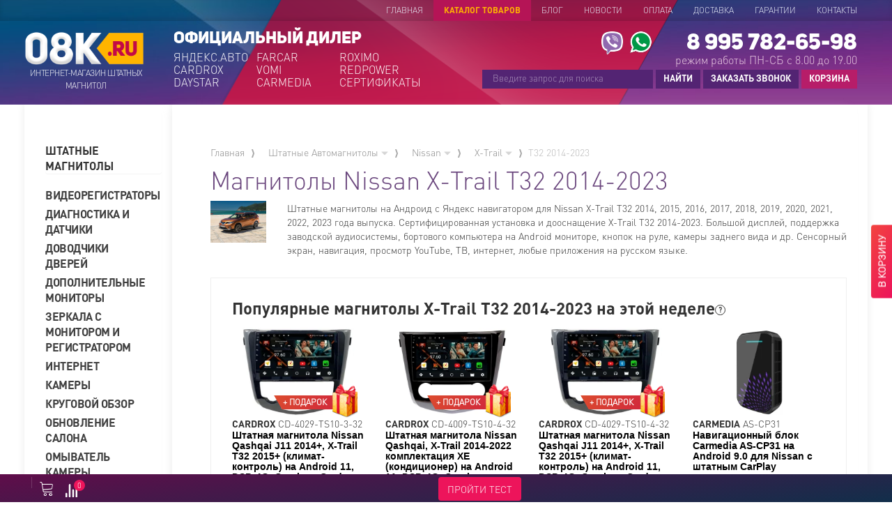

--- FILE ---
content_type: text/html; charset=UTF-8
request_url: https://08k.ru/catalog/shtatnyie-atomagnitoly/nissan/x-trail/t32-2014-2017.html
body_size: 26936
content:
<!DOCTYPE html>
<html lang="ru">
    <head>
                            	<meta charset="UTF-8" />
    	<meta http-equiv="X-UA-Compatible" content="IE=edge">
        <meta name="viewport" content="width=device-width, initial-scale=1, maximum-scale=1" />
    	<title>Магнитолы Nissan X-Trail T32 2014-2023 на Android | Головное устройство X-Trail T32 2014-2023  >08k.ru</title>
    	<meta name="description" content="Магнитолы Nissan X-Trail T32 2014, 2015, 2016, 2017, 2018, 2019, 2020, 2021, 2022, 2023 года на Android | Штатный монитор с навигацией  X-Trail T32 2014-2023 с установкой в Москве и доставкой по России. Совместимость с авто. Скидки, кредит, рассрочка, оплата картой, по счету.">
    	<meta name="mailru-domain" content="5ZOviUSY3c4DjsWp" />
    	<link rel="canonical" href="https://08k.ru/catalog/shtatnyie-atomagnitoly/nissan/x-trail/t32-2014-2017.html"/>
    	<link rel="preload" href="/assets/fonts/oGoZj8IV.woff" as="font" crossorigin />
    	    <link rel="preload" href="/assets/fonts/DINPro-Light%20Regular.woff" as="font" crossorigin />
    	    <link rel="preload" href="/assets/fonts/DINPro-Bold%20Regular.woff" as="font" crossorigin />
    	    <link rel="preload" href="/assets/fonts//Linearicons-Free.woff2?w118d" as="font" crossorigin />
        	
    	
    <link rel="stylesheet" href="/assets/components/minifyx/cache/styles_95faffbbbb.min.css" type="text/css" />
<link rel="stylesheet" href="/assets/components/minishop2/css/web/default.css?v=5784beb5e7" type="text/css" />
<script type="text/javascript">miniShop2Config = {"cssUrl":"\/assets\/components\/minishop2\/css\/web\/","jsUrl":"\/assets\/components\/minishop2\/js\/web\/","actionUrl":"\/assets\/components\/minishop2\/action.php","ctx":"web","close_all_message":"\u0437\u0430\u043a\u0440\u044b\u0442\u044c \u0432\u0441\u0435","price_format":[2,"."," "],"price_format_no_zeros":true,"weight_format":[3,"."," "],"weight_format_no_zeros":true};</script>
<link rel="stylesheet" href="/assets/components/ajaxform/css/default.css" type="text/css" />
<link rel="stylesheet" href="/assets/components/msearch2/css/web/default.css" type="text/css" />
<link rel="next" href="https://08k.ru/catalog/shtatnyie-atomagnitoly/nissan/x-trail/t32-2014-2017.html?page=2"/>

<script type="text/javascript">mse2Config = {"cssUrl":"\/assets\/components\/msearch2\/css\/web\/","jsUrl":"\/assets\/components\/msearch2\/js\/web\/","actionUrl":"\/assets\/components\/msearch2\/action.php","queryVar":"query","idVar":"id","filter_delimeter":"|","method_delimeter":":","values_delimeter":",","start_sort":"","start_limit":"20","start_page":1,"start_tpl":"","sort":"","limit":"","page":"","pageVar":"page","tpl":"","parentsVar":"parents","key":"7547ca6afa1e310fdf58c07e094671f1a26db18b","pageId":1082,"query":"","parents":"","aliases":[],"options":[],"mode":"scroll","moreText":"\u0417\u0430\u0433\u0440\u0443\u0437\u0438\u0442\u044c \u0435\u0449\u0435"};</script>
</head>
<body>
    <link rel="stylesheet" href="/assets/css/category.css?v=dbderg235231">
	

    <header>
			<nav class="navbar navbar-default">
			  <div class="container">
			    <!-- Brand and toggle get grouped for better mobile display -->
			    <div class="navbar-header">
			      <div class="btbrd hidden-sm hidden-md hidden-lg clickable" data-toggle="modal" data-target="#mobilemenumodal">
			          <span class="lnr lnr-menu"></span>
			      </div>
			      <div class="btbrd btbrd-search hidden-sm hidden-md hidden-lg clickable">
			          <span class="lnr lnr-magnifier"></span>
			      </div>
			    </div>
			    <div class="city-choose pull-left hidden-xs">
			    	</div>
			    <div class="collapse navbar-collapse hidden-xs" id="bs-example-navbar-collapse-1">
			        <ul class="nav navbar-nav navbar-right"><li  class="first"><a href="https://www.08k.ru/" >Главная</a></li><li  class="active"><a href="https://www.08k.ru/catalog.html" >Каталог товаров</a></li><li ><a href="https://www.08k.ru/blog.html" >Блог</a></li><li ><a href="https://www.08k.ru/novosti.html" >Новости</a></li><li ><a href="https://www.08k.ru/oplata.html" >Оплата</a></li><li ><a href="https://www.08k.ru/dostavka.html" >Доставка</a></li><li ><a href="https://www.08k.ru/guarantees.html" >Гарантии</a></li><li  class="last"><a href="https://www.08k.ru/contacts.html" >Контакты</a></li></ul>
			    </div>
			  </div>
			</nav>
			<div class="hidden-sm hidden-md hidden-lg kiopuk clickable" data-toggle="modal" data-target="#CallMe"><span class="lnr lnr-phone-handset"></span></div>
		<section class="header-main">
			<div class="container">
				<div class="logo lologogo pull-left"><a href="/"><img src="/assets/images/design/logoo.png" class="onchologo" alt="Интернет магазин штатных автомагнитол 08k.ru"><span class="motto">Интернет-Магазин Штатных Магнитол</span></a></div>
	            <div class="benja pull-left">
	                <div class="kuisd">ОФИЦИАЛЬНЫЙ ДИЛЕР</div>
    			    <ul>
                        <li><a data-vandor="9" href="/vendors/yandeksavto.html">ЯНДЕКС.АВТО</a></li>
                        <li><a data-vandor="7" href="/vendors/farcar.html">FARCAR</a></li>
                        <li><a data-vandor="5" href="/vendors/roximo.html">ROXIMO</a></li>
                        <li><a data-vandor="5" href="/vendors/cardrox.html">CARDROX</a></li>
                        <li><a data-vandor="5" href="/vendors/vomi.html">VOMI</a></li>
                        <li><a data-vandor="4" href="/vendors/redpower.html">REDPOWER</a></li>
                        <li><a data-vandor="3" href="/vendors/daystar.html">DAYSTAR</a></li>
                        <li><a data-vandor="2" href="/vendors/carmedia.html">CARMEDIA</a></li>
                        <li><a href="https://www.08k.ru/guarantees.html">СЕРТИФИКАТЫ</a></li>
                    </ul>
	            </div>
				<div class="contact-info pull-right text-right" itemscope itemtype="http://schema.org/Organization">
				    <meta itemprop="name" content="Интернет магазин штатных автомагнитол 08k.ru">
				    <div style="display:none;">
				        <div itemprop="address" itemscope itemtype="http://schema.org/PostalAddress">
				            <span itemprop="streetAddress">18 км МКАД, внешняя сторона</span>
                            <span itemprop="addressLocality">Москва</span>
				        </div>
				    </div>
				    <meta itemprop="telephone" content="8 995 782-65-98">
				    <meta itemprop="email" content="zakaz@08k.ru">
				    <div class="messenger-links">
				        <div class="whatsapp-link"><a href="https://api.whatsapp.com/send?phone=79957826598" target="_blank"><img src="/assets/img/whatsapp.png" alt="whatsapp"></a></div>
				        <div class="viber-link"><a href="viber://add?number=79957826598" target="_blank"><img src="/assets/img/viber.png" alt="viber"></a></div>
				    </div>
				    <div class="messenger-links messenger-links-desktop">
				        <div class="whatsapp-link"><a href="" data-toggle="modal" data-target="#messengerModal"><img src="/assets/img/whatsapp.png" alt="whatsapp"></a></div>
				        <div class="viber-link"><a href="" data-toggle="modal" data-target="#messengerModal"><img src="/assets/img/viber.png" alt="viber"></a></div>
				    </div>
					<span class="call_phone_1"><a href="tel:89957826598" class="phone"><div class="h2">8 995 782-65-98</div></a></span>
					
					<p class="hidden-xs">режим работы ПН-СБ с 8.00 до 19.00</p>
					<div class="search">
					    <form action="/search.html" class="msearch2" id="mse2_form" >
					        <input type="text" class="search-input" id="navbarsearchinput" name="query" value="" placeholder="Введите запрос для поиска">
					        <div class="searchpreres">
					            <div class="container">
					                <div class="row">
					                    <div class="col-md-3">
            					            <div class="h4">Категории</div>
            					            <div class="searchprecat">
            					                <ul></ul>
            					            </div>
        					            </div>
        					            <div class="col-md-9">
            					            <div class="h4">Товары <button class="btn btn-navbar to-all-res" type="submit" >ПОКАЗАТЬ ВСЕ РЕЗУЛЬТАТЫ</button></div>
            					            <div class="searchpreprod"></div>
            					            <div class="universalmagnitols">
            					                <a href="/catalog/shtatnyie-atomagnitoly/2din/universalnyie-2din-magnitolyi/2din.html"><div class="h3">Универсальные автомагнитолы (подходят на 90% автомобилей)</div></a>
            					                <div class="row">
            					                <div class="col-md-2 search-results-item"><a href="https://www.08k.ru/catalog/shtatnyie-atomagnitoly/2din/universalnyie-2din-magnitolyi/2din/universalnaia-magnitola-2-din-oem-rs7-na-android-8-1.html"><div class="search-thumb" style="background-image: url('/assets/images/products/13364/rs7-1.jpg')"></div></a><div class="search-info"><a href="https://www.08k.ru/catalog/shtatnyie-atomagnitoly/2din/universalnyie-2din-magnitolyi/2din/universalnaia-magnitola-2-din-oem-rs7-na-android-8-1.html">Универсальная магнитола 2DIN OEM RK7 на Android 9.1</a></div></div>
<div class="col-md-2 search-results-item"><a href="https://www.08k.ru/catalog/shtatnyie-atomagnitoly/2din/universalnyie-2din-magnitolyi/2din/universalnaia-avtomagnitola-2din-10-diuimov-oem-rs10-na-android-8-1.html"><div class="search-thumb" style="background-image: url('/assets/images/products/13016/1.jpg')"></div></a><div class="search-info"><a href="https://www.08k.ru/catalog/shtatnyie-atomagnitoly/2din/universalnyie-2din-magnitolyi/2din/universalnaia-avtomagnitola-2din-10-diuimov-oem-rs10-na-android-8-1.html">Универсальная автомагнитола 2DIN 10 дюймов OEM RS10 на Android 9.1</a></div></div>
<div class="col-md-2 search-results-item"><a href="https://www.08k.ru/catalog/shtatnyie-atomagnitoly/2din/universalnyie-2din-magnitolyi/2din/universalnaya-magnitola-na-torpedo-10-dyujmov-na-android-11-cardrox-cd-4825m1.html"><div class="search-thumb" style="background-image: url('/assets/images/products/32273/aqz7wk058xbw3uud4a3wezyzggiypezg.jpeg')"></div></a><div class="search-info"><a href="https://www.08k.ru/catalog/shtatnyie-atomagnitoly/2din/universalnyie-2din-magnitolyi/2din/universalnaya-magnitola-na-torpedo-10-dyujmov-na-android-11-cardrox-cd-4825m1.html">Универсальная магнитола на торпедо 10 дюймов на Android 11 - Cardrox CD-4825M1</a></div></div>
<div class="col-md-2 search-results-item"><a href="https://www.08k.ru/catalog/shtatnyie-atomagnitoly/2din/universalnyie-2din-magnitolyi/2din/universalnaya-magnitola-na-torpedo-9-dyujmov-na-android-11-cardrox-cd-4824m1.html"><div class="search-thumb" style="background-image: url('/assets/images/products/32272/zidzbfr0ow6ymm5n757wcrfunlx4610j.jpeg')"></div></a><div class="search-info"><a href="https://www.08k.ru/catalog/shtatnyie-atomagnitoly/2din/universalnyie-2din-magnitolyi/2din/universalnaya-magnitola-na-torpedo-9-dyujmov-na-android-11-cardrox-cd-4824m1.html">Универсальная магнитола на торпедо 9 дюймов на Android 11 - Cardrox CD-4824M1</a></div></div>
<div class="col-md-2 search-results-item"><a href="https://www.08k.ru/catalog/shtatnyie-atomagnitoly/2din/universalnyie-2din-magnitolyi/2din/shtatnaya-magnitola-roximo-s10-rs-1010-dlya-2din-universalnaya-android-10.html"><div class="search-thumb" style="background-image: url('/assets/images/products/18635/rs-1010.jpg')"></div></a><div class="search-info"><a href="https://www.08k.ru/catalog/shtatnyie-atomagnitoly/2din/universalnyie-2din-magnitolyi/2din/shtatnaya-magnitola-roximo-s10-rs-1010-dlya-2din-universalnaya-android-10.html">Универсальная магнитола Roximo S10 RS-1010 для 2DIN (Android 10)</a></div></div>
<div class="col-md-2 search-results-item"><a href="https://www.08k.ru/catalog/shtatnyie-atomagnitoly/2din/universalnyie-2din-magnitolyi/2din/shtatnaya-magnitola-universalnaya-magnitola-na-torpedo-10-dyujmov-na-android-11-cardrox-cd-4825m2.html"><div class="search-thumb" style="background-image: url('/assets/images/products/31609/aqz7wk058xbw3uud4a3wezyzggiypezg.jpeg')"></div></a><div class="search-info"><a href="https://www.08k.ru/catalog/shtatnyie-atomagnitoly/2din/universalnyie-2din-magnitolyi/2din/shtatnaya-magnitola-universalnaya-magnitola-na-torpedo-10-dyujmov-na-android-11-cardrox-cd-4825m2.html">Универсальная магнитола на торпедо 10 дюймов на Android 11 - Cardrox CD-4825M2</a></div></div>

            					                
            					                </div>
            					            </div>
        					            </div>
    					            </div>
					            </div>
					        </div>
					        <button class="btn btn-navbar" type="submit" >НАЙТИ</button>
					        <!--<button class="btn btn-navbar hidden-xs" type="button" data-toggle="modal" data-target="#CallMe">ЗАКАЗАТЬ ЗВОНОК</button>-->
					        <a href="#callbackwidget" class="btn btn-navbar hidden-xs" style="color:#fff;">ЗАКАЗАТЬ ЗВОНОК</a>
					        <a href="https://www.08k.ru/cart.html" class="btn btn-navbar hidden-xs ppqw">КОРЗИНА <span class="plusonetocard">+1</span></a>
					    </form>
    				   
					    
					</div>
				</div>
			</div>
		</section>
	</header>
	<main>
		<div class="container">
			<div class="row bsaspa">
				<aside class="col-md-3 col-lg-2 sidebar hidden-xs hidden-sm">
                	<div class="panel-group" id="accordion" role="tablist" aria-multiselectable="true">
                		<div class="panel panel-default">
                		                    		    <div class="panel-heading" role="tab" id="headingOne">
                		      <div class="panel-title">
                		        <a role="button" data-toggle="collapse" data-parent="#accordion" href="#magnitoly" aria-expanded="true" aria-controls="collapseOne">
                		          <div class="oodigia"><b>ШТАТНЫЕ МАГНИТОЛЫ</b></div>
                		        </a>
                		      </div>
                		    </div>
                		                    		<div class="oioio" id="oioioi">
                		          
                		</div>
                	</div>
                	<ul class="iskomosko"><li class="first"><a href="https://www.08k.ru/catalog/videoregistratoryi.html" >Видеорегистраторы</a></li><li><a href="https://www.08k.ru/catalog/diagnostika-i-datchiki.html" >Диагностика и датчики</a></li><li><a href="https://www.08k.ru/catalog/dovodchiki-dverej.html" >Доводчики дверей</a></li><li><a href="https://www.08k.ru/catalog/dopolnitelnyie-monitoryi.html" >Дополнительные мониторы</a></li><li><a href="https://www.08k.ru/catalog/zerkala.html" >Зеркала с монитором и регистратором</a></li><li><a href="https://www.08k.ru/catalog/internet.html" >Интернет</a></li><li><a href="https://www.08k.ru/catalog/kameryi.html" >Камеры</a></li><li><a href="https://www.08k.ru/catalog/krugovoj-obzor.html" >Круговой обзор</a></li><li><a href="https://www.08k.ru/catalog/obnovlenie-salona.html" >Обновление салона</a></li><li><a href="https://www.08k.ru/catalog/omyivatel-kameryi-perednego-i-zadnego-vida.html" >Омыватель камеры</a></li><li><a href="https://www.08k.ru/catalog/paneli-klimata.html" >Панели климата</a></li><li><a href="https://www.08k.ru/catalog/parktroniki.html" >Парктроники</a></li><li><a href="https://www.08k.ru/catalog/elektronnyie-pribornyie-paneli.html" >Приборные панели</a></li><li><a href="https://www.08k.ru/catalog/prochie.html" >Прочие</a></li><li><a href="https://www.08k.ru/catalog/remont-originalnyix-kamer.html" >Ремонт оригинальных камер</a></li><li class="last"><a href="https://www.08k.ru/catalog/tv-tyuneryi.html" >ТВ-тюнеры</a></li></ul>
                </aside>
				<div class="col-md-9 col-lg-10 content">
				     <ul id="breadcrumb" itemprop="breadcrumb"> <li class="crumbers"><a href="https://08k.ru/">Главная</a></li><span class="divider"><span class="part1"></span><span class="part2"></span></span><li class="crumbers">
    <a href="https://08k.ru/catalog/shtatnyie-atomagnitoly.html">Штатные Автомагнитолы <i class="glyphicon glyphicon-triangle-bottom" aria-hidden="true"></i></a>
    <div class="subcrumb">
        <ul class="kkokd"><li class="qwqp first"><a href="https://08k.ru/catalog/shtatnyie-atomagnitoly/audi.html" >Audi</a></li><li class="qwqp"><a href="https://08k.ru/catalog/shtatnyie-atomagnitoly/bmw.html" >BMW</a></li><li class="qwqp"><a href="https://08k.ru/catalog/shtatnyie-atomagnitoly/buick.html" >Buick</a></li><li class="qwqp"><a href="https://08k.ru/catalog/shtatnyie-atomagnitoly/byd.html" >BYD</a></li><li class="qwqp"><a href="https://08k.ru/catalog/shtatnyie-atomagnitoly/brilliance.html" >Brilliance</a></li><li class="qwqp"><a href="https://08k.ru/catalog/shtatnyie-atomagnitoly/cadillac.html" >Cadillac</a></li><li class="qwqp"><a href="https://08k.ru/catalog/shtatnyie-atomagnitoly/changan.html" >Changan</a></li><li class="qwqp"><a href="https://08k.ru/catalog/shtatnyie-atomagnitoly/chery.html" >Chery</a></li><li class="qwqp"><a href="https://08k.ru/catalog/shtatnyie-atomagnitoly/chevrolet.html" >Chevrolet</a></li><li class="qwqp"><a href="https://08k.ru/catalog/shtatnyie-atomagnitoly/chrysler.html" >Chrysler</a></li><li class="qwqp"><a href="https://08k.ru/catalog/shtatnyie-atomagnitoly/citroen.html" >Citroen</a></li><li class="qwqp"><a href="https://08k.ru/catalog/shtatnyie-atomagnitoly/daewoo.html" >Daewoo (Ravon)</a></li><li class="qwqp"><a href="https://08k.ru/catalog/shtatnyie-atomagnitoly/daihatsu.html" >Daihatsu</a></li><li class="qwqp"><a href="https://08k.ru/catalog/shtatnyie-atomagnitoly/datsun.html" >Datsun</a></li><li class="qwqp"><a href="https://08k.ru/catalog/shtatnyie-atomagnitoly/dodge.html" >Dodge</a></li><li class="qwqp"><a href="https://08k.ru/catalog/shtatnyie-atomagnitoly/dongfeng.html" >DongFeng</a></li><li class="qwqp"><a href="https://08k.ru/catalog/shtatnyie-atomagnitoly/faw.html" >FAW</a></li><li class="qwqp"><a href="https://08k.ru/catalog/shtatnyie-atomagnitoly/fiat.html" >Fiat</a></li><li class="qwqp"><a href="https://08k.ru/catalog/shtatnyie-atomagnitoly/foton.html" >Foton</a></li><li class="qwqp"><a href="https://08k.ru/catalog/shtatnyie-atomagnitoly/isuzu.html" >Isuzu</a></li><li class="qwqp"><a href="https://08k.ru/catalog/shtatnyie-atomagnitoly/ford.html" >Ford</a></li><li class="qwqp"><a href="https://08k.ru/catalog/shtatnyie-atomagnitoly/gac.html" >GAC</a></li><li class="qwqp"><a href="https://08k.ru/catalog/shtatnyie-atomagnitoly/geely.html" >Geely</a></li><li class="qwqp"><a href="https://08k.ru/catalog/shtatnyie-atomagnitoly/gmc.html" >GMC</a></li><li class="qwqp"><a href="https://08k.ru/catalog/shtatnyie-atomagnitoly/great-wall.html" >Great Wall</a></li><li class="qwqp"><a href="https://08k.ru/catalog/shtatnyie-atomagnitoly/haval.html" >Haval</a></li><li class="qwqp"><a href="https://08k.ru/catalog/shtatnyie-atomagnitoly/haima.html" >Haima</a></li><li class="qwqp"><a href="https://08k.ru/catalog/shtatnyie-atomagnitoly/honda.html" >Honda</a></li><li class="qwqp"><a href="https://08k.ru/catalog/shtatnyie-atomagnitoly/hummer.html" >Hummer</a></li><li class="qwqp"><a href="https://08k.ru/catalog/shtatnyie-atomagnitoly/hyundai.html" >Hyundai</a></li><li class="qwqp"><a href="https://08k.ru/catalog/shtatnyie-atomagnitoly/iveco.html" >Iveco</a></li><li class="qwqp"><a href="https://08k.ru/catalog/shtatnyie-atomagnitoly/infinity.html" >Infiniti</a></li><li class="qwqp"><a href="https://08k.ru/catalog/shtatnyie-atomagnitoly/jaguar.html" >Jaguar</a></li><li class="qwqp"><a href="https://08k.ru/catalog/shtatnyie-atomagnitoly/jac.html" >JAC</a></li><li class="qwqp"><a href="https://08k.ru/catalog/shtatnyie-atomagnitoly/jeep.html" >Jeep</a></li><li class="qwqp"><a href="https://08k.ru/catalog/shtatnyie-atomagnitoly/jetta.html" >Jetta</a></li><li class="qwqp"><a href="https://08k.ru/catalog/shtatnyie-atomagnitoly/kia.html" >Kia</a></li><li class="qwqp"><a href="https://08k.ru/catalog/shtatnyie-atomagnitoly/lada.html" >LADA</a></li><li class="qwqp"><a href="https://08k.ru/catalog/shtatnyie-atomagnitoly/land-rover.html" >Land Rover</a></li><li class="qwqp"><a href="https://08k.ru/catalog/shtatnyie-atomagnitoly/lexus.html" >Lexus</a></li><li class="qwqp"><a href="https://08k.ru/catalog/shtatnyie-atomagnitoly/lifan.html" >Lifan</a></li><li class="qwqp"><a href="https://08k.ru/catalog/shtatnyie-atomagnitoly/mazda.html" >Mazda</a></li><li class="qwqp"><a href="https://08k.ru/catalog/shtatnyie-atomagnitoly/mercedes-benz.html" >Mercedes-Benz</a></li><li class="qwqp"><a href="https://08k.ru/catalog/shtatnyie-atomagnitoly/mitsubishi.html" >Mitsubishi</a></li><li class="qwqp active"><a href="https://08k.ru/catalog/shtatnyie-atomagnitoly/nissan.html" >Nissan</a></li><li class="qwqp"><a href="https://08k.ru/catalog/shtatnyie-atomagnitoly/opel.html" >Opel</a></li><li class="qwqp"><a href="https://08k.ru/catalog/shtatnyie-atomagnitoly/peugeot.html" >Peugeot</a></li><li class="qwqp"><a href="https://08k.ru/catalog/shtatnyie-atomagnitoly/porsche.html" >Porsche</a></li><li class="qwqp"><a href="https://08k.ru/catalog/shtatnyie-atomagnitoly/renault.html" >Renault</a></li><li class="qwqp"><a href="https://08k.ru/catalog/shtatnyie-atomagnitoly/seat.html" >Seat</a></li><li class="qwqp"><a href="https://08k.ru/catalog/shtatnyie-atomagnitoly/skoda.html" >Skoda</a></li><li class="qwqp"><a href="https://08k.ru/catalog/shtatnyie-atomagnitoly/smart.html" >Smart</a></li><li class="qwqp"><a href="https://08k.ru/catalog/shtatnyie-atomagnitoly/ssangyong.html" >SsangYong</a></li><li class="qwqp"><a href="https://08k.ru/catalog/shtatnyie-atomagnitoly/subaru.html" >Subaru</a></li><li class="qwqp"><a href="https://08k.ru/catalog/shtatnyie-atomagnitoly/suzuki.html" >Suzuki</a></li><li class="qwqp"><a href="https://08k.ru/catalog/shtatnyie-atomagnitoly/toyota.html" >Toyota</a></li><li class="qwqp"><a href="https://08k.ru/catalog/shtatnyie-atomagnitoly/volkswagen.html" >Volkswagen</a></li><li class="qwqp"><a href="https://08k.ru/catalog/shtatnyie-atomagnitoly/volvo.html" >Volvo</a></li><li class="qwqp"><a href="https://08k.ru/catalog/shtatnyie-atomagnitoly/zotye.html" >Zotye</a></li><li class="qwqp"><a href="https://08k.ru/catalog/shtatnyie-atomagnitoly/uaz.html" >UAZ</a></li><li class="qwqp"><a href="https://08k.ru/catalog/shtatnyie-atomagnitoly/gaz.html" >GAZ</a></li><li class="qwqp last"><a href="https://08k.ru/catalog/shtatnyie-atomagnitoly/2din.html" >2DIN</a></li></ul>
    </div>
</li><span class="divider"><span class="part1"></span><span class="part2"></span></span><li class="crumbers">
    <a href="https://08k.ru/catalog/shtatnyie-atomagnitoly/nissan.html">Nissan <i class="glyphicon glyphicon-triangle-bottom" aria-hidden="true"></i></a>
    <div class="subcrumb">
        <ul class="kkokd"><li class="qwqp first"><a href="https://08k.ru/catalog/shtatnyie-atomagnitoly/nissan/ad.html" >Ad</a></li><li class="qwqp"><a href="https://08k.ru/catalog/shtatnyie-atomagnitoly/nissan/armada.html" >Armada</a></li><li class="qwqp"><a href="https://08k.ru/catalog/shtatnyie-atomagnitoly/nissan/quest.html" >Quest</a></li><li class="qwqp"><a href="https://08k.ru/catalog/shtatnyie-atomagnitoly/nissan/gt-r.html" >GT-R</a></li><li class="qwqp"><a href="https://08k.ru/catalog/shtatnyie-atomagnitoly/nissan/almera.html" >Almera</a></li><li class="qwqp"><a href="https://08k.ru/catalog/shtatnyie-atomagnitoly/nissan/cefiro.html" >Cefiro</a></li><li class="qwqp"><a href="https://08k.ru/catalog/shtatnyie-atomagnitoly/nissan/cube.html" >Cube</a></li><li class="qwqp"><a href="https://08k.ru/catalog/shtatnyie-atomagnitoly/nissan/elgrand.html" >Elgrand</a></li><li class="qwqp"><a href="https://08k.ru/catalog/shtatnyie-atomagnitoly/nissan/juke.html" >Juke</a></li><li class="qwqp"><a href="https://08k.ru/catalog/shtatnyie-atomagnitoly/nissan/march.html" >March</a></li><li class="qwqp"><a href="https://08k.ru/catalog/shtatnyie-atomagnitoly/nissan/micra.html" >Micra</a></li><li class="qwqp"><a href="https://08k.ru/catalog/shtatnyie-atomagnitoly/nissan/murano.html" >Murano</a></li><li class="qwqp"><a href="https://08k.ru/catalog/shtatnyie-atomagnitoly/nissan/navara.html" >Navara</a></li><li class="qwqp"><a href="https://08k.ru/catalog/shtatnyie-atomagnitoly/nissan/note.html" >Note</a></li><li class="qwqp"><a href="https://08k.ru/catalog/shtatnyie-atomagnitoly/nissan/np300.html" >NP300</a></li><li class="qwqp"><a href="https://08k.ru/catalog/shtatnyie-atomagnitoly/nissan/370z.html" >370Z</a></li><li class="qwqp"><a href="https://08k.ru/catalog/shtatnyie-atomagnitoly/nissan/nv200.html" >NV200</a></li><li class="qwqp"><a href="https://08k.ru/catalog/shtatnyie-atomagnitoly/nissan/nv350.html" >NV350</a></li><li class="qwqp"><a href="https://08k.ru/catalog/shtatnyie-atomagnitoly/nissan/pathfinder.html" >Pathfinder</a></li><li class="qwqp"><a href="https://08k.ru/catalog/shtatnyie-atomagnitoly/nissan/patrol.html" >Patrol</a></li><li class="qwqp"><a href="https://08k.ru/catalog/shtatnyie-atomagnitoly/nissan/qashqai.html" >Qashqai</a></li><li class="qwqp"><a href="https://08k.ru/catalog/shtatnyie-atomagnitoly/nissan/lafesta.html" >Lafesta</a></li><li class="qwqp"><a href="https://08k.ru/catalog/shtatnyie-atomagnitoly/nissan/sentra.html" >Sentra</a></li><li class="qwqp"><a href="https://08k.ru/catalog/shtatnyie-atomagnitoly/nissan/serena.html" >Serena</a></li><li class="qwqp"><a href="https://08k.ru/catalog/shtatnyie-atomagnitoly/nissan/sylphy.html" >Sylphy</a></li><li class="qwqp"><a href="https://08k.ru/catalog/shtatnyie-atomagnitoly/nissan/teana.html" >Teana</a></li><li class="qwqp"><a href="https://08k.ru/catalog/shtatnyie-atomagnitoly/nissan/terrano.html" >Terrano</a></li><li class="qwqp"><a href="https://08k.ru/catalog/shtatnyie-atomagnitoly/nissan/tiida.html" >Tiida</a></li><li class="qwqp"><a href="https://08k.ru/catalog/shtatnyie-atomagnitoly/nissan/wingroad.html" >Wingroad</a></li><li class="qwqp last active"><a href="https://08k.ru/catalog/shtatnyie-atomagnitoly/nissan/x-trail.html" >X-Trail</a></li></ul>
    </div>
</li><span class="divider"><span class="part1"></span><span class="part2"></span></span><li class="crumbers">
    <a href="https://08k.ru/catalog/shtatnyie-atomagnitoly/nissan/x-trail.html">X-Trail <i class="glyphicon glyphicon-triangle-bottom" aria-hidden="true"></i></a>
    <div class="subcrumb">
        <ul class="kkokd"><li class="qwqp first active"><a href="https://08k.ru/catalog/shtatnyie-atomagnitoly/nissan/x-trail/t32-2014-2017.html" >T32 2014-2023</a></li><li class="qwqp"><a href="https://08k.ru/catalog/shtatnyie-atomagnitoly/nissan/x-trail/t33-2021-nv.html" >T33 2021-н.в.</a></li><li class="qwqp"><a href="https://08k.ru/catalog/shtatnyie-atomagnitoly/nissan/x-trail/t31-2007-2014.html" >T31 2007-2014 Икс-Трэил</a></li><li class="qwqp last"><a href="https://08k.ru/catalog/shtatnyie-atomagnitoly/nissan/x-trail/t30-2000-2007.html" >T30 2000-2007 Икс-Трэил</a></li></ul>
    </div>
</li><span class="divider"><span class="part1"></span><span class="part2"></span></span> <li class="crumberher">T32 2014-2023</li></ul>
				     					<h1 class="bombom">Магнитолы Nissan X-Trail T32 2014-2023</h1>
															                    
                    <div class="image-and-text">
                        <div class="image-and-text__image">
                             <img src="/assets/images/gens/nissan/xtrail t32.jpg" alt="">
                             <!--
                            <img src="/assets/newcategory/1082-nissan-x-trail-t32-2014-2017.jpg" alt="">
                            -->
                        </div>
                        <div class="image-and-text__text">
                                                         <p>Штатные магнитолы на Андроид с Яндекс навигатором для Nissan X-Trail T32 2014, 2015, 2016, 2017, 2018, 2019, 2020, 2021, 2022, 2023 года выпуска. Сертифицированная установка и дооснащение X-Trail T32 2014-2023.  Большой дисплей, поддержка заводской аудиосистемы, бортового компьютера на Android мониторе, кнопок на руле, камеры заднего вида и др. Сенсорный экран, навигация, просмотр YouTube, ТВ, интернет, любые приложения на русском языке.</p>
                                                    </div>
                    </div>
                    <br>
                                        
                                                            <div class="last__popular">
                        <div class="title__helper">
                        <h2 class="last__popular__title ">
                            Популярные магнитолы X-Trail T32 2014-2023 на этой неделе
                        </h2>
                        <div class="helper">
                           <div class="helper__icon">?</div>
                            <div class="helper-body">
                                В этом блоке самые часто покупаемые сейчас штатные магнитолы на X-Trail T32 2014-2023, весь ассортимент головных устройств (ШГУ) на Android для Вашего автомобиля можно посмотреть <a href="https://www.08k.ru/catalog/shtatnyie-atomagnitoly/nissan/x-trail/t32-2014-2017.html#mse2_mfilter">ниже</a>.
                            </div>
                            </div>
                        </div>
                        <div class="row">
                            <div class="col-xs-6 col-md-3 product-card">
    	<a href="https://www.08k.ru/catalog/shtatnyie-atomagnitoly/nissan/x-trail/t32-2014-2017/shtatnoe-golovnoe-ustrojstvo-nissan-qashqai-2014,-x-trail-2015-na-android-81-cardrox-cd-4029-t8-8-yader.html" class="product-card__image-wrap">
              <div class="cardim lazy" data-bg="/assets/images/products/4932/240x180/dfx0ne77bls94fsslfx1mfg7ve7vmxtv.webp">
            <img src="/assets/images/design/3x2.png" alt="Штатная магнитола Nissan Qashqai J11 2014+, X-Trail T32 2015+ (климат-контроль) на Android 11, DSP, 4G, Carplay - Cardrox CD-4029-TS10-3-32">
        </div>
        	   
	    	    <span class="podarok-sign">
	        <span class="podarok-text"><span>+ ПОДАРОК</span></span>
	    </span>
	    	    <div class="properties_wrap">
    	        	    	    </div>
    </a>
	
	<span class="pfose"><strong>CARDROX</strong> CD-4029-TS10-3-32</span>
	
	<a href="https://www.08k.ru/catalog/shtatnyie-atomagnitoly/nissan/x-trail/t32-2014-2017/shtatnoe-golovnoe-ustrojstvo-nissan-qashqai-2014,-x-trail-2015-na-android-81-cardrox-cd-4029-t8-8-yader.html"><div class="h4">Штатная магнитола Nissan Qashqai J11 2014+, X-Trail T32 2015+ (климат-контроль) на Android 11, DSP, 4G, Carplay - Cardrox CD-4029-TS10-3-32</div></a>
	<div class="product-card__body">
    	<div class="product-card__fields">
    	    <div class="field__item">
    	        <div class="field__icon">
    	            <img src="/assets/images/android.svg" alt="">
    	        </div>
    	        <div class="field__value">
    	            Android 11
    	        </div>
    	    </div>
    	    <div class="field__item">
    	        <div class="field__icon">
    	            <img src="/assets/images/screen_res.svg" alt="">
    	        </div>
    	        <div class="field__value">
    	            10" 1280x720
    	        </div>
    	    </div>
    	    <div class="field__item">
    	        <div class="field__icon">
    	            <img src="/assets/images/cpu_icon.svg" alt="">
    	        </div>
    	        <div class="field__value">
    	            8 ядер | 3Gb + 32Gb
    	        </div>
    	    </div>
    	    <div class="field__item">
    	        <div class="field__value">
    	            Наличие <strong><span class="nalichie-mnogogo">Много</span></strong>
    	        </div>
    	    </div>
    	</div>
    	<div class="card-footer">
    	    <span class="price-block">
        	            	        <span class="price-old text-right"><span class="priceOldInt">36 777</span> Р</span>
        	                	<span class="price text-right">28 290 Р</span>
        	</span>
        	<div class="comparison-wrapp">
        	<div class="comparison comparison-default" data-id="4932" data-list="default">
	<a href="#" class="comparison-add comparison-link" data-text="Обновляю список..."><span class="scalesd"></span></a>
	<a href="#" class="comparison-remove comparison-link" data-text="Обновляю список..."><span class="scalesd"><span class="lnr lnr-cross"></span></span></a>
	<a href="#" class="comparison-go"><span class="scalesd"><span class="lnr lnr-chevron-right"></span></span></a>
	
</div>
            </div>
    		<form method="post" class="ms2_form">
    		    <input type="hidden" name="options" value="[]">
    			<input type="hidden" name="id" value="4932" />
    			<input type="hidden" name="count" value="1" />
    		    <button name="ms2_action" value="cart/add" type="submit" class="btn btn-buy bornemon"><img src="/assets/images/new_cart_iconer.svg" alt=""></button>
    		    <span class="nalichinek mnogamnoga"></span>
    		</form>
    	</div>
	</div>
</div>
<div class="col-xs-6 col-md-3 product-card">
    	<a href="https://www.08k.ru/catalog/shtatnyie-atomagnitoly/nissan/x-trail/t32-2014-2017/shtatnoe-golovnoe-ustrojstvo-nissan-qashqai,-x-trail-2014-komplektacziya-xe-na-android-10-8-yader-cardrox-cd-4009-ts9-dsp-lte.html" class="product-card__image-wrap">
              <div class="cardim lazy" data-bg="/assets/images/products/8332/240x180/5so1tgixnwzm5jjzi8wzzy03rcd69bsn.webp">
            <img src="/assets/images/design/3x2.png" alt="Штатная магнитола Nissan Qashqai, X-Trail 2014-2022 комплектация XE (кондиционер) на Android 11, DSP, 4G, Carplay - Cardrox CD-4009-TS10-4-32">
        </div>
        	   
	    	    <span class="podarok-sign">
	        <span class="podarok-text"><span>+ ПОДАРОК</span></span>
	    </span>
	    	    <div class="properties_wrap">
    	        	    	    </div>
    </a>
	
	<span class="pfose"><strong>CARDROX</strong> CD-4009-TS10-4-32</span>
	
	<a href="https://www.08k.ru/catalog/shtatnyie-atomagnitoly/nissan/x-trail/t32-2014-2017/shtatnoe-golovnoe-ustrojstvo-nissan-qashqai,-x-trail-2014-komplektacziya-xe-na-android-10-8-yader-cardrox-cd-4009-ts9-dsp-lte.html"><div class="h4">Штатная магнитола Nissan Qashqai, X-Trail 2014-2022 комплектация XE (кондиционер) на Android 11, DSP, 4G, Carplay - Cardrox CD-4009-TS10-4-32</div></a>
	<div class="product-card__body">
    	<div class="product-card__fields">
    	    <div class="field__item">
    	        <div class="field__icon">
    	            <img src="/assets/images/android.svg" alt="">
    	        </div>
    	        <div class="field__value">
    	            Android 11
    	        </div>
    	    </div>
    	    <div class="field__item">
    	        <div class="field__icon">
    	            <img src="/assets/images/screen_res.svg" alt="">
    	        </div>
    	        <div class="field__value">
    	            10" 1280x720
    	        </div>
    	    </div>
    	    <div class="field__item">
    	        <div class="field__icon">
    	            <img src="/assets/images/cpu_icon.svg" alt="">
    	        </div>
    	        <div class="field__value">
    	            8 ядер | 4Gb + 32Gb
    	        </div>
    	    </div>
    	    <div class="field__item">
    	        <div class="field__value">
    	            Наличие <strong><span class="nalichie-mnogogo">Много</span></strong>
    	        </div>
    	    </div>
    	</div>
    	<div class="card-footer">
    	    <span class="price-block">
        	            	        <span class="price-old text-right"><span class="priceOldInt">38 727</span> Р</span>
        	                	<span class="price text-right">29 790 Р</span>
        	</span>
        	<div class="comparison-wrapp">
        	<div class="comparison comparison-default" data-id="8332" data-list="default">
	<a href="#" class="comparison-add comparison-link" data-text="Обновляю список..."><span class="scalesd"></span></a>
	<a href="#" class="comparison-remove comparison-link" data-text="Обновляю список..."><span class="scalesd"><span class="lnr lnr-cross"></span></span></a>
	<a href="#" class="comparison-go"><span class="scalesd"><span class="lnr lnr-chevron-right"></span></span></a>
	
</div>
            </div>
    		<form method="post" class="ms2_form">
    		    <input type="hidden" name="options" value="[]">
    			<input type="hidden" name="id" value="8332" />
    			<input type="hidden" name="count" value="1" />
    		    <button name="ms2_action" value="cart/add" type="submit" class="btn btn-buy bornemon"><img src="/assets/images/new_cart_iconer.svg" alt=""></button>
    		    <span class="nalichinek mnogamnoga"></span>
    		</form>
    	</div>
	</div>
</div>
<div class="col-xs-6 col-md-3 product-card">
    	<a href="https://www.08k.ru/catalog/shtatnyie-atomagnitoly/nissan/x-trail/t32-2014-2017/shtatnoe-golovnoe-ustrojstvo-nissan-qashqai-2014,-x-trail-t32-2015-na-android-10-8-yader-cardrox-cd-4029-ts9-dsp-lte.html" class="product-card__image-wrap">
              <div class="cardim lazy" data-bg="/assets/images/products/8310/240x180/dfx0ne77bls94fsslfx1mfg7ve7vmxtv.webp">
            <img src="/assets/images/design/3x2.png" alt="Штатная магнитола Nissan Qashqai J11 2014+, X-Trail T32 2015+ (климат-контроль) на Android 11, DSP, 4G, Carplay - Cardrox CD-4029-TS10-4-32">
        </div>
        	   
	    	    <span class="podarok-sign">
	        <span class="podarok-text"><span>+ ПОДАРОК</span></span>
	    </span>
	    	    <div class="properties_wrap">
    	        	    	    </div>
    </a>
	
	<span class="pfose"><strong>CARDROX</strong> CD-4029-TS10-4-32</span>
	
	<a href="https://www.08k.ru/catalog/shtatnyie-atomagnitoly/nissan/x-trail/t32-2014-2017/shtatnoe-golovnoe-ustrojstvo-nissan-qashqai-2014,-x-trail-t32-2015-na-android-10-8-yader-cardrox-cd-4029-ts9-dsp-lte.html"><div class="h4">Штатная магнитола Nissan Qashqai J11 2014+, X-Trail T32 2015+ (климат-контроль) на Android 11, DSP, 4G, Carplay - Cardrox CD-4029-TS10-4-32</div></a>
	<div class="product-card__body">
    	<div class="product-card__fields">
    	    <div class="field__item">
    	        <div class="field__icon">
    	            <img src="/assets/images/android.svg" alt="">
    	        </div>
    	        <div class="field__value">
    	            Android 11
    	        </div>
    	    </div>
    	    <div class="field__item">
    	        <div class="field__icon">
    	            <img src="/assets/images/screen_res.svg" alt="">
    	        </div>
    	        <div class="field__value">
    	            10" 1280x720
    	        </div>
    	    </div>
    	    <div class="field__item">
    	        <div class="field__icon">
    	            <img src="/assets/images/cpu_icon.svg" alt="">
    	        </div>
    	        <div class="field__value">
    	            8 ядер | 4Gb + 32Gb
    	        </div>
    	    </div>
    	    <div class="field__item">
    	        <div class="field__value">
    	            Наличие <strong><span class="nalichie-mnogogo">Много</span></strong>
    	        </div>
    	    </div>
    	</div>
    	<div class="card-footer">
    	    <span class="price-block">
        	            	        <span class="price-old text-right"><span class="priceOldInt">39 377</span> Р</span>
        	                	<span class="price text-right">30 290 Р</span>
        	</span>
        	<div class="comparison-wrapp">
        	<div class="comparison comparison-default" data-id="8310" data-list="default">
	<a href="#" class="comparison-add comparison-link" data-text="Обновляю список..."><span class="scalesd"></span></a>
	<a href="#" class="comparison-remove comparison-link" data-text="Обновляю список..."><span class="scalesd"><span class="lnr lnr-cross"></span></span></a>
	<a href="#" class="comparison-go"><span class="scalesd"><span class="lnr lnr-chevron-right"></span></span></a>
	
</div>
            </div>
    		<form method="post" class="ms2_form">
    		    <input type="hidden" name="options" value="[]">
    			<input type="hidden" name="id" value="8310" />
    			<input type="hidden" name="count" value="1" />
    		    <button name="ms2_action" value="cart/add" type="submit" class="btn btn-buy bornemon"><img src="/assets/images/new_cart_iconer.svg" alt=""></button>
    		    <span class="nalichinek mnogamnoga"></span>
    		</form>
    	</div>
	</div>
</div>
<div class="col-xs-6 col-md-3 product-card">
    	<a href="https://www.08k.ru/catalog/shtatnyie-atomagnitoly/nissan/teana/l33-2014-2016/navigaczionnyij-blok-carmedia-as-cp31-na-android-90-dlya-nissan.html" class="product-card__image-wrap">
              <div class="cardim lazy" data-bg="/assets/images/products/13175/240x180/as-cp31-0.webp">
            <img src="/assets/images/design/3x2.png" alt="Навигационный блок Carmedia AS-CP31 на Android 9.0 для Nissan с штатным CarPlay">
        </div>
        	   
	    	    <div class="properties_wrap">
    	        	    	    </div>
    </a>
	
	<span class="pfose"><strong>CARMEDIA</strong> AS-CP31</span>
	
	<a href="https://www.08k.ru/catalog/shtatnyie-atomagnitoly/nissan/teana/l33-2014-2016/navigaczionnyij-blok-carmedia-as-cp31-na-android-90-dlya-nissan.html"><div class="h4">Навигационный блок Carmedia AS-CP31 на Android 9.0 для Nissan с штатным CarPlay</div></a>
	<div class="product-card__body">
    	<div class="product-card__fields">
    	    <div class="field__item">
    	        <div class="field__icon">
    	            <img src="/assets/images/android.svg" alt="">
    	        </div>
    	        <div class="field__value">
    	            Android 9.0
    	        </div>
    	    </div>
    	    <div class="field__item">
    	        <div class="field__icon">
    	            <img src="/assets/images/screen_res.svg" alt="">
    	        </div>
    	        <div class="field__value">
    	            Штатный" 
    	        </div>
    	    </div>
    	    <div class="field__item">
    	        <div class="field__icon">
    	            <img src="/assets/images/cpu_icon.svg" alt="">
    	        </div>
    	        <div class="field__value">
    	            4 ядра | 2Gb + 32Gb
    	        </div>
    	    </div>
    	    <div class="field__item">
    	        <div class="field__value">
    	            Наличие <strong><span class="nalichie-mnogogo">Много</span></strong>
    	        </div>
    	    </div>
    	</div>
    	<div class="card-footer">
    	    <span class="price-block">
        	            	        <span class="price-old text-right"><span class="priceOldInt">29 510</span> Р</span>
        	                	<span class="price text-right">22 700 Р</span>
        	</span>
        	<div class="comparison-wrapp">
        	<div class="comparison comparison-default" data-id="13175" data-list="default">
	<a href="#" class="comparison-add comparison-link" data-text="Обновляю список..."><span class="scalesd"></span></a>
	<a href="#" class="comparison-remove comparison-link" data-text="Обновляю список..."><span class="scalesd"><span class="lnr lnr-cross"></span></span></a>
	<a href="#" class="comparison-go"><span class="scalesd"><span class="lnr lnr-chevron-right"></span></span></a>
	
</div>
            </div>
    		<form method="post" class="ms2_form">
    		    <input type="hidden" name="options" value="[]">
    			<input type="hidden" name="id" value="13175" />
    			<input type="hidden" name="count" value="1" />
    		    <button name="ms2_action" value="cart/add" type="submit" class="btn btn-buy bornemon"><img src="/assets/images/new_cart_iconer.svg" alt=""></button>
    		    <span class="nalichinek mnogamnoga"></span>
    		</form>
    	</div>
	</div>
</div>

                        </div>
                        <a href="https://www.08k.ru/catalog/shtatnyie-atomagnitoly/nissan/x-trail/t32-2014-2017.html#mse2_mfilter" class="btn btn-primary btn-sm go-to-all-btn">Смотреть все</a>
                    </div>
                    					<div class="row msearch2" id="mse2_mfilter">
    
	<div class="span3 col-md-12">
	    				        <div class="title__helper title__helper--h2">
             <h2>Все штатные магнитолы для X-Trail T32 2014-2023</h2>
             <div class="helper">
            <div class="helper__icon">?</div>
             <div class="helper-body">Для удобства подбора нужного Вам варианта товара, можете отметить в фильтре необходимые значения важных параметров.</br>
- Количество ядер процессора и размер оперативной памяти, определяющие быстродействие устройства.</br>
- Версию операционной системы, как правило, Android и размер экрана.</br>
- Размер встроенной памяти для установки приложений с Play Market и хранения медиабиблиотеки.</br>
- Установить бюджет покупки. Просто передвиньте ползунок цены до нужного диапазона.</br>
-Чтобы отобразить весь ассортимент, после фильтра нажмите кнопку “Сбросить”</br>
Сомневаетесь с выбором или нужна помощь в подборе? - пройдите <a href="#" data-toggle="modal" data-target="#quizModal">небольшой тест</a> и мы предложим Вам лучшие варианты из наличия.
              </div>
        </div>
        </div>
       
        
		<form action="" method="post" class="form form-inline" id="mse2_filters">
		    <div class="sort__title">Сортировка:</div>
		    <div class="sort-wrap">
    		    <select name="sort" class="category-sort" class="sort-select">
                    <option value="ms|nalichie:desc,ms|price:asc"  checked>По умолчанию</option>
                    <option value="ms|price:asc" >По возрастанию цены</option>
                    <option value="ms|nalichie:desc" >По наличию </option>
                    <option value="tv|HitsPage:desc" >По популярности </option>
                </select>
            </div>
            <div class="filters-wrap">
			    <fieldset class="form-group" id="mse2_ms|price">
	<div class="dropdown">
      <button id="dLabel" type="button" data-toggle="dropdown" aria-haspopup="true" aria-expanded="false">
        Цена
        <span class="caret"></span>
      </button>
      <ul class="dropdown-menu price-drop" aria-labelledby="dLabel">
        <div class="mse2_number_slider"></div>
    	<div class="mse2_number_inputs">
    		<div class="form-group col-md-6">
	<label for="mse2_ms|price_0">От
		<input type="text" name="ms|price" id="mse2_ms|price_0" value="7000" class="form-control input-sm" />
	</label>
</div><div class="form-group col-md-6">
	<label for="mse2_ms|price_1">До
		<input type="text" name="ms|price" id="mse2_ms|price_1" value="59000" class="form-control input-sm" />
	</label>
</div>
    	</div>
      </ul>
    </div>
</fieldset>
<fieldset class="form-group" id="mse2_ms|screendiagonal">
	<div class="filter_title h4">Диагональ экрана <span class="caret"></span></div>
	<div class="filter_rows">
	    <label for="mse2_ms|screendiagonal_0" class="">
	<input type="checkbox" name="ms|screendiagonal" id="mse2_ms|screendiagonal_0" value="4,3"  /> 4,3 <sup>1</sup>
</label><br/><label for="mse2_ms|screendiagonal_1" class="">
	<input type="checkbox" name="ms|screendiagonal" id="mse2_ms|screendiagonal_1" value="7"  /> 7 <sup>1</sup>
</label><br/><label for="mse2_ms|screendiagonal_2" class="">
	<input type="checkbox" name="ms|screendiagonal" id="mse2_ms|screendiagonal_2" value="8"  /> 8 <sup>9</sup>
</label><br/><label for="mse2_ms|screendiagonal_3" class="">
	<input type="checkbox" name="ms|screendiagonal" id="mse2_ms|screendiagonal_3" value="9"  /> 9 <sup>38</sup>
</label><br/><label for="mse2_ms|screendiagonal_4" class="">
	<input type="checkbox" name="ms|screendiagonal" id="mse2_ms|screendiagonal_4" value="9,2"  /> 9,2 <sup>2</sup>
</label><br/><label for="mse2_ms|screendiagonal_5" class="">
	<input type="checkbox" name="ms|screendiagonal" id="mse2_ms|screendiagonal_5" value="9,5"  /> 9,5 <sup>4</sup>
</label><br/><label for="mse2_ms|screendiagonal_6" class="">
	<input type="checkbox" name="ms|screendiagonal" id="mse2_ms|screendiagonal_6" value="9,7"  /> 9,7 <sup>1</sup>
</label><br/><label for="mse2_ms|screendiagonal_7" class="">
	<input type="checkbox" name="ms|screendiagonal" id="mse2_ms|screendiagonal_7" value="9.7"  /> 9.7 <sup>1</sup>
</label><br/><label for="mse2_ms|screendiagonal_8" class="">
	<input type="checkbox" name="ms|screendiagonal" id="mse2_ms|screendiagonal_8" value="10"  /> 10 <sup>113</sup>
</label><br/><label for="mse2_ms|screendiagonal_9" class="">
	<input type="checkbox" name="ms|screendiagonal" id="mse2_ms|screendiagonal_9" value="10,1"  /> 10,1 <sup>15</sup>
</label><br/><label for="mse2_ms|screendiagonal_10" class="">
	<input type="checkbox" name="ms|screendiagonal" id="mse2_ms|screendiagonal_10" value="10,3"  /> 10,3 <sup>35</sup>
</label><br/><label for="mse2_ms|screendiagonal_11" class="">
	<input type="checkbox" name="ms|screendiagonal" id="mse2_ms|screendiagonal_11" value="10,36"  /> 10,36 <sup>5</sup>
</label><br/><label for="mse2_ms|screendiagonal_12" class="">
	<input type="checkbox" name="ms|screendiagonal" id="mse2_ms|screendiagonal_12" value="10.1"  /> 10.1 <sup>28</sup>
</label><br/><label for="mse2_ms|screendiagonal_13" class="">
	<input type="checkbox" name="ms|screendiagonal" id="mse2_ms|screendiagonal_13" value="10.36"  /> 10.36 <sup>12</sup>
</label><br/><label for="mse2_ms|screendiagonal_14" class="">
	<input type="checkbox" name="ms|screendiagonal" id="mse2_ms|screendiagonal_14" value="11"  /> 11 <sup>4</sup>
</label><br/><label for="mse2_ms|screendiagonal_15" class="">
	<input type="checkbox" name="ms|screendiagonal" id="mse2_ms|screendiagonal_15" value="12"  /> 12 <sup>9</sup>
</label><br/><label for="mse2_ms|screendiagonal_16" class="">
	<input type="checkbox" name="ms|screendiagonal" id="mse2_ms|screendiagonal_16" value="12,4"  /> 12,4 <sup>3</sup>
</label><br/><label for="mse2_ms|screendiagonal_17" class="">
	<input type="checkbox" name="ms|screendiagonal" id="mse2_ms|screendiagonal_17" value="12.3"  /> 12.3 <sup>4</sup>
</label><br/><label for="mse2_ms|screendiagonal_18" class="">
	<input type="checkbox" name="ms|screendiagonal" id="mse2_ms|screendiagonal_18" value="12.4"  /> 12.4 <sup>3</sup>
</label><br/><label for="mse2_ms|screendiagonal_19" class="">
	<input type="checkbox" name="ms|screendiagonal" id="mse2_ms|screendiagonal_19" value="13"  /> 13 <sup>24</sup>
</label><br/><label for="mse2_ms|screendiagonal_20" class="">
	<input type="checkbox" name="ms|screendiagonal" id="mse2_ms|screendiagonal_20" value="14.6"  /> 14.6 <sup>4</sup>
</label><br/><label for="mse2_ms|screendiagonal_21" class="">
	<input type="checkbox" name="ms|screendiagonal" id="mse2_ms|screendiagonal_21" value="Штатный"  /> Штатный <sup>3</sup>
</label><br/>
	</div>
</fieldset>
<fieldset class="form-group" id="mse2_ms|androidv">
	<div class="filter_title h4">Версия Android <span class="caret"></span></div>
	<div class="filter_rows">
	    <label for="mse2_ms|androidv_0" class="">
	<input type="checkbox" name="ms|androidv" id="mse2_ms|androidv_0" value="Android 6.0"  /> Android 6.0 <sup>8</sup>
</label><br/><label for="mse2_ms|androidv_1" class="">
	<input type="checkbox" name="ms|androidv" id="mse2_ms|androidv_1" value="Android 7.1"  /> Android 7.1 <sup>5</sup>
</label><br/><label for="mse2_ms|androidv_2" class="">
	<input type="checkbox" name="ms|androidv" id="mse2_ms|androidv_2" value="Android 7.1.1"  /> Android 7.1.1 <sup>1</sup>
</label><br/><label for="mse2_ms|androidv_3" class="">
	<input type="checkbox" name="ms|androidv" id="mse2_ms|androidv_3" value="Android 7.1.2"  /> Android 7.1.2 <sup>1</sup>
</label><br/><label for="mse2_ms|androidv_4" class="">
	<input type="checkbox" name="ms|androidv" id="mse2_ms|androidv_4" value="Android 8.0"  /> Android 8.0 <sup>3</sup>
</label><br/><label for="mse2_ms|androidv_5" class="">
	<input type="checkbox" name="ms|androidv" id="mse2_ms|androidv_5" value="Android 8.1"  /> Android 8.1 <sup>2</sup>
</label><br/><label for="mse2_ms|androidv_6" class="">
	<input type="checkbox" name="ms|androidv" id="mse2_ms|androidv_6" value="Android 9.0"  /> Android 9.0 <sup>5</sup>
</label><br/><label for="mse2_ms|androidv_7" class="">
	<input type="checkbox" name="ms|androidv" id="mse2_ms|androidv_7" value="Android 9.1"  /> Android 9.1 <sup>4</sup>
</label><br/><label for="mse2_ms|androidv_8" class="">
	<input type="checkbox" name="ms|androidv" id="mse2_ms|androidv_8" value="Android 10"  /> Android 10 <sup>94</sup>
</label><br/><label for="mse2_ms|androidv_9" class="">
	<input type="checkbox" name="ms|androidv" id="mse2_ms|androidv_9" value="Android 11"  /> Android 11 <sup>55</sup>
</label><br/><label for="mse2_ms|androidv_10" class="">
	<input type="checkbox" name="ms|androidv" id="mse2_ms|androidv_10" value="Android 12"  /> Android 12 <sup>94</sup>
</label><br/><label for="mse2_ms|androidv_11" class="">
	<input type="checkbox" name="ms|androidv" id="mse2_ms|androidv_11" value="Android 13"  /> Android 13 <sup>42</sup>
</label><br/><label for="mse2_ms|androidv_12" class="">
	<input type="checkbox" name="ms|androidv" id="mse2_ms|androidv_12" value="Android 14"  /> Android 14 <sup>4</sup>
</label><br/>
	</div>
</fieldset>
<fieldset class="form-group" id="mse2_ms|cpucores">
	<div class="filter_title h4">Количество ядер <span class="caret"></span></div>
	<div class="filter_rows">
	    <label for="mse2_ms|cpucores_0" class="">
	<input type="checkbox" name="ms|cpucores" id="mse2_ms|cpucores_0" value="0"  /> 0 <sup>3</sup>
</label><br/><label for="mse2_ms|cpucores_1" class="">
	<input type="checkbox" name="ms|cpucores" id="mse2_ms|cpucores_1" value="4"  /> 4 <sup>40</sup>
</label><br/><label for="mse2_ms|cpucores_2" class="">
	<input type="checkbox" name="ms|cpucores" id="mse2_ms|cpucores_2" value="6"  /> 6 <sup>4</sup>
</label><br/><label for="mse2_ms|cpucores_3" class="">
	<input type="checkbox" name="ms|cpucores" id="mse2_ms|cpucores_3" value="8"  /> 8 <sup>274</sup>
</label><br/>
	</div>
</fieldset>
<fieldset class="form-group" id="mse2_ms|ram">
	<div class="filter_title h4">Оперативная память <span class="caret"></span></div>
	<div class="filter_rows">
	    <label for="mse2_ms|ram_0" class="">
	<input type="checkbox" name="ms|ram" id="mse2_ms|ram_0" value="1Gb"  /> 1Gb <sup>9</sup>
</label><br/><label for="mse2_ms|ram_1" class="">
	<input type="checkbox" name="ms|ram" id="mse2_ms|ram_1" value="2Gb"  /> 2Gb <sup>51</sup>
</label><br/><label for="mse2_ms|ram_2" class="">
	<input type="checkbox" name="ms|ram" id="mse2_ms|ram_2" value="3Gb"  /> 3Gb <sup>7</sup>
</label><br/><label for="mse2_ms|ram_3" class="">
	<input type="checkbox" name="ms|ram" id="mse2_ms|ram_3" value="4Gb"  /> 4Gb <sup>110</sup>
</label><br/><label for="mse2_ms|ram_4" class="">
	<input type="checkbox" name="ms|ram" id="mse2_ms|ram_4" value="6Gb"  /> 6Gb <sup>63</sup>
</label><br/><label for="mse2_ms|ram_5" class="">
	<input type="checkbox" name="ms|ram" id="mse2_ms|ram_5" value="8Gb"  /> 8Gb <sup>78</sup>
</label><br/>
	</div>
</fieldset>
<fieldset class="form-group" id="mse2_ms|memory">
	<div class="filter_title h4">Встроенная память <span class="caret"></span></div>
	<div class="filter_rows">
	    <label for="mse2_ms|memory_0" class="">
	<input type="checkbox" name="ms|memory" id="mse2_ms|memory_0" value="16Gb"  /> 16Gb <sup>19</sup>
</label><br/><label for="mse2_ms|memory_1" class="">
	<input type="checkbox" name="ms|memory" id="mse2_ms|memory_1" value="32Gb"  /> 32Gb <sup>81</sup>
</label><br/><label for="mse2_ms|memory_2" class="">
	<input type="checkbox" name="ms|memory" id="mse2_ms|memory_2" value="32GB"  /> 32GB <sup>4</sup>
</label><br/><label for="mse2_ms|memory_3" class="">
	<input type="checkbox" name="ms|memory" id="mse2_ms|memory_3" value="64Gb"  /> 64Gb <sup>77</sup>
</label><br/><label for="mse2_ms|memory_4" class="">
	<input type="checkbox" name="ms|memory" id="mse2_ms|memory_4" value="64GB"  /> 64GB <sup>4</sup>
</label><br/><label for="mse2_ms|memory_5" class="">
	<input type="checkbox" name="ms|memory" id="mse2_ms|memory_5" value="128Gb"  /> 128Gb <sup>114</sup>
</label><br/><label for="mse2_ms|memory_6" class="">
	<input type="checkbox" name="ms|memory" id="mse2_ms|memory_6" value="256Gb"  /> 256Gb <sup>19</sup>
</label><br/>
	</div>
</fieldset>
			    <div class="form-group">
			        <a href="https://08k.ru/catalog/shtatnyie-atomagnitoly/nissan/x-trail/t32-2014-2017.html" class="btn btn-reset">Сбросить</a>
			    </div>
			</div>
			
			
			<div class="pull-right">
                <span id="tolist"><span class="glyphicon glyphicon-th-list"></span></span>
                <span id="togrid"><span class="glyphicon glyphicon-th"></span></span>
            </div>
            
            
            <div style="display: none;">
    			<div class="form-group" id="mse2_sort" class="span5 col-md-5">
    				Сортировка:
    				<a href="#" data-sort="ms|price" data-dir="" data-default="desc" class="sort" style="margin-right:10px;">По цене <span></span></a>
    				<a href="#" data-sort="ms|nalichie" data-dir="" data-default="desc" class="sort">По наличию <span></span></a>
    				<a href="#" data-sort="tv|HitsPage" data-dir="" data-default="desc" class="sort">По популярности <span></span></a>
    			</div>
			</div>
		    
		</form>

		<br/><br/>
		
	</div>

	<div class="span9 col-md-12">
		
		
		<div class="row">

			
		</div>
        
		<div id="mse2_results" class="row">
			<div class="col-xs-6 col-md-3 product-card">
    
    	<a href="https://08k.ru/catalog/shtatnyie-atomagnitoly/nissan/x-trail/t32-2014-2017/shtatnaya-avtomagnitola-carmedia-nm-px012-na-android-60-dlya-nissan-qashqai-ii-2014,-x-trail-2015-t32.html" class="product-card__image-wrap">
	    	    <div class="cardim lazy" data-bg="/assets/images/products/5696/240x180/nm-px012.webp">
	        <img src="/assets/images/design/3x2.png" alt="Штатная автомагнитола Carmedia NM-PX012 на Android 6.0 для Nissan Qashqai II 2014+, X-Trail 2015+ (T32)">
	    </div>
	    	    	    <div class="properties_wrap">
    	        	    	    </div>
    </a>
	
	<span class="pfose"><strong>CARMEDIA</strong> NM-PX012</span>
	
	<a href="https://08k.ru/catalog/shtatnyie-atomagnitoly/nissan/x-trail/t32-2014-2017/shtatnaya-avtomagnitola-carmedia-nm-px012-na-android-60-dlya-nissan-qashqai-ii-2014,-x-trail-2015-t32.html"><h3 class="h4">Штатная автомагнитола Carmedia NM-PX012 на Android 6.0 для Nissan Qashqai II 2014+, X-Trail 2015+ (T32)</h3></a>
	<div class="product-card__body">
    	<div class="product-card__fields">
    	    <div class="field__item">
    	        <div class="field__icon">
    	            <img src="/assets/images/android.svg" alt="">
    	        </div>
    	        <div class="field__value">
    	            Android 6.0
    	        </div>
    	    </div>
    	    <div class="field__item">
    	        <div class="field__icon">
    	            <img src="/assets/images/screen_res.svg" alt="">
    	        </div>
    	        <div class="field__value">
    	            12.4" 1024x600
    	        </div>
    	    </div>
    	    <div class="field__item">
    	        <div class="field__icon">
    	            <img src="/assets/images/cpu_icon.svg" alt="">
    	        </div>
    	        <div class="field__value">
    	            4 ядра | 2Gb + 32Gb
    	        </div>
    	    </div>
    	    <div class="field__item">
    	        <div class="field__value">
    	            Наличие <strong><span class="nalichie-mnogogo">Много</span></strong>
    	        </div>
    	    </div>
    	</div>
    	<div class="card-footer">
    	    <span class="price-block">
        	            	        <span class="price-old text-right"><span class="priceOldInt">16 380</span> Р</span>
        	                	<span class="price text-right">12 600 Р</span>
        	</span>
        	<div class="comparison-wrapp">
        	<div class="comparison comparison-default" data-id="5696" data-list="default">
	<a href="#" class="comparison-add comparison-link" data-text="Обновляю список..."><span class="scalesd"></span></a>
	<a href="#" class="comparison-remove comparison-link" data-text="Обновляю список..."><span class="scalesd"><span class="lnr lnr-cross"></span></span></a>
	<a href="#" class="comparison-go"><span class="scalesd"><span class="lnr lnr-chevron-right"></span></span></a>
	
</div>
            </div>
    		<form method="post" class="ms2_form">
    		    <input type="hidden" name="options" value="[]">
    			<input type="hidden" name="id" value="5696" />
    			<input type="hidden" name="count" value="1" />
    		    <button name="ms2_action" value="cart/add" type="submit" class="btn btn-buy bornemon"><img src="/assets/images/new_cart_iconer.svg" alt=""></button>
    		    <span class="nalichinek mnogamnoga"></span>
    		</form>
    	</div>
	</div>
</div>
<div class="col-xs-6 col-md-3 product-card">
    
    	<a href="https://08k.ru/catalog/shtatnyie-atomagnitoly/nissan/qashqai/2-pokolenie2013-2017/magnitola-na-nissan-qashqai-2014,-x-trail-2014-na-android-13-farcar-dx665m-klimat-provodka-20.html" class="product-card__image-wrap">
	    	    <div class="cardim lazy" data-bg="/assets/images/products/50694/240x180/f4y9c97lac9yblpmw2dof6pe0clsjf2d.webp">
	        <img src="/assets/images/design/3x2.png" alt="Магнитола на Nissan Qashqai 2014+, X-Trail 2014+ на Android 13 - FarCar (DX665M климат (проводка 20+))">
	    </div>
	    	    	    <div class="properties_wrap">
    	        	    	    </div>
    </a>
	
	<span class="pfose"><strong>FARCAR</strong> DX665M климат (проводка 20+)</span>
	
	<a href="https://08k.ru/catalog/shtatnyie-atomagnitoly/nissan/qashqai/2-pokolenie2013-2017/magnitola-na-nissan-qashqai-2014,-x-trail-2014-na-android-13-farcar-dx665m-klimat-provodka-20.html"><h3 class="h4">Магнитола на Nissan Qashqai 2014+, X-Trail 2014+ на Android 13 - FarCar (DX665M климат (проводка 20+))</h3></a>
	<div class="product-card__body">
    	<div class="product-card__fields">
    	    <div class="field__item">
    	        <div class="field__icon">
    	            <img src="/assets/images/android.svg" alt="">
    	        </div>
    	        <div class="field__value">
    	            Android 13
    	        </div>
    	    </div>
    	    <div class="field__item">
    	        <div class="field__icon">
    	            <img src="/assets/images/screen_res.svg" alt="">
    	        </div>
    	        <div class="field__value">
    	            10.1" 1280x720
    	        </div>
    	    </div>
    	    <div class="field__item">
    	        <div class="field__icon">
    	            <img src="/assets/images/cpu_icon.svg" alt="">
    	        </div>
    	        <div class="field__value">
    	            4 ядра | 4Gb + 64Gb
    	        </div>
    	    </div>
    	    <div class="field__item">
    	        <div class="field__value">
    	            Наличие <strong><span class="nalichie-mnogogo">Много</span></strong>
    	        </div>
    	    </div>
    	</div>
    	<div class="card-footer">
    	    <span class="price-block">
        	            	        <span class="price-old text-right"><span class="priceOldInt">20 670</span> Р</span>
        	                	<span class="price text-right">15 900 Р</span>
        	</span>
        	<div class="comparison-wrapp">
        	<div class="comparison comparison-default" data-id="50694" data-list="default">
	<a href="#" class="comparison-add comparison-link" data-text="Обновляю список..."><span class="scalesd"></span></a>
	<a href="#" class="comparison-remove comparison-link" data-text="Обновляю список..."><span class="scalesd"><span class="lnr lnr-cross"></span></span></a>
	<a href="#" class="comparison-go"><span class="scalesd"><span class="lnr lnr-chevron-right"></span></span></a>
	
</div>
            </div>
    		<form method="post" class="ms2_form">
    		    <input type="hidden" name="options" value="[]">
    			<input type="hidden" name="id" value="50694" />
    			<input type="hidden" name="count" value="1" />
    		    <button name="ms2_action" value="cart/add" type="submit" class="btn btn-buy bornemon"><img src="/assets/images/new_cart_iconer.svg" alt=""></button>
    		    <span class="nalichinek mnogamnoga"></span>
    		</form>
    	</div>
	</div>
</div>
<div class="col-xs-6 col-md-3 product-card">
    <div class="pros__inner">
        <div class="pros-item">
            <div class="pros-item__title">
                Гарантия легкого <span style="white-space: nowrap;">возврата <div class="helper">
                                <div class="helper__icon">?</div>
                                <div class="helper-body">По закону при покупке в нашем магазине у Вас есть 14 дней на замену или возврат товара, главное - сохранить товарный вид.</div>
                            </div></span>
            </div>
            <div class="pros-item__more">
                До 14 дней на возврат, полная гарантия
            </div>
        </div>
        <div class="pros-item">
            <div class="pros-item__title">
                Проверка перед <span style="white-space: nowrap;">покупкой <div class="helper">
                                <div class="helper__icon">?</div>
                                <div class="helper-body">Если Вы устанавливаете оборудование в наших УЦ - оплата после установки и проверки работоспособности.
Если заказываете доставку - оплачиваете заказ только после полного осмотра товара.</div>
            </div></span>
            </div>
            <div class="pros-item__more">
                Возможность проверить товар перед оплатой
            </div>
        </div>
        <div class="pros-item">
            <div class="pros-item__title">
                Без скрытых <span style="white-space: nowrap;">комиссий <div class="helper">
                                <div class="helper__icon">?</div>
                                <div class="helper-body">Проценты при оплате картой, рассрочке и сумму превышения доставки над оплаченной вами - мы берем на себя!</div>
            </div></span>
            </div>
            <div class="pros-item__more">
                Вы оплачиваете ту сумму, что указана в заказе
            </div>
        </div>
        <div class="pros-item">
            <div class="pros-item__title">
                Честная гарантия 12 <span style="white-space: nowrap;">месяцев <div class="helper">
                                <div class="helper__icon">?</div>
                                <div class="helper-body">Гарантию на товар предоставляет производитель устройств через своего представителя в России. Вы всегда можете обратиться за технической поддержкой к нему напрямую по контактам, указанным в гарантийном талоне.</div>
            </div></span>
            </div>
            <div class="pros-item__more">
                Сервисный центр и техподдержка в России
            </div>
        </div>
        <div class="pros-item">
            <div class="pros-item__title">
                Выездная установка по <span style="white-space: nowrap;">Москве <div class="helper">
                                <div class="helper__icon">?</div>
                                <div class="helper-body">Направим на установку в ближайший к Вам сертифицированный установочный центр, устройство будет ждать уже там. 
Или мастер приедет на Ваш адрес по тарифу стационарной установки вместе с товаром. Оплата по факту.</div>
            </div></span>
            </div>
            <div class="pros-item__more">
                или в 20-ти сервисах на выбор
            </div>
        </div>
        <div class="pros-item">
            <div class="pros-item__title">
                Безопасная <span style="white-space: nowrap;">оплата <div class="helper">
                                <div class="helper__icon">?</div>
                                <div class="helper-body">
                                    Вы можете оплатить товар любым удобным для вас способом, у нас заключены официальные договора с банками и транспортными компаниями. Картой на сайте или в офисе ТК, наличными, можем выставить счет для юрлиц, кредит, рассрочка без % до 6 месяцев.
                                    
                                </div>
            </div></span>
            </div>
            <div class="pros-item__more">
                Картой, наложенный платеж, кредит, по счету для ЮЛ и др.
            </div>
        </div>
    </div>
</div>
<div class="col-xs-6 col-md-3 product-card">
    
    	<a href="https://08k.ru/catalog/shtatnyie-atomagnitoly/nissan/qashqai/2-pokolenie2013-2017/magnitola-na-nissan-qashqai,-x-trail-2013-na-android-13-farcar-dx665m-kondej.html" class="product-card__image-wrap">
	    	    <div class="cardim lazy" data-bg="/assets/images/products/50695/240x180/d0698aw3886w8wxnre6m193uhsv079do.webp">
	        <img src="/assets/images/design/3x2.png" alt="Магнитола на Nissan Qashqai, X-Trail 2013+ на Android 13 - FarCar (DX665M кондей)">
	    </div>
	    	    	    <div class="properties_wrap">
    	        	    	    </div>
    </a>
	
	<span class="pfose"><strong>FARCAR</strong> DX665M кондей</span>
	
	<a href="https://08k.ru/catalog/shtatnyie-atomagnitoly/nissan/qashqai/2-pokolenie2013-2017/magnitola-na-nissan-qashqai,-x-trail-2013-na-android-13-farcar-dx665m-kondej.html"><h3 class="h4">Магнитола на Nissan Qashqai, X-Trail 2013+ на Android 13 - FarCar (DX665M кондей)</h3></a>
	<div class="product-card__body">
    	<div class="product-card__fields">
    	    <div class="field__item">
    	        <div class="field__icon">
    	            <img src="/assets/images/android.svg" alt="">
    	        </div>
    	        <div class="field__value">
    	            Android 13
    	        </div>
    	    </div>
    	    <div class="field__item">
    	        <div class="field__icon">
    	            <img src="/assets/images/screen_res.svg" alt="">
    	        </div>
    	        <div class="field__value">
    	            10.1" 1280x720
    	        </div>
    	    </div>
    	    <div class="field__item">
    	        <div class="field__icon">
    	            <img src="/assets/images/cpu_icon.svg" alt="">
    	        </div>
    	        <div class="field__value">
    	            4 ядра | 4Gb + 64Gb
    	        </div>
    	    </div>
    	    <div class="field__item">
    	        <div class="field__value">
    	            Наличие <strong><span class="nalichie-mnogogo">Много</span></strong>
    	        </div>
    	    </div>
    	</div>
    	<div class="card-footer">
    	    <span class="price-block">
        	            	        <span class="price-old text-right"><span class="priceOldInt">20 670</span> Р</span>
        	                	<span class="price text-right">15 900 Р</span>
        	</span>
        	<div class="comparison-wrapp">
        	<div class="comparison comparison-default" data-id="50695" data-list="default">
	<a href="#" class="comparison-add comparison-link" data-text="Обновляю список..."><span class="scalesd"></span></a>
	<a href="#" class="comparison-remove comparison-link" data-text="Обновляю список..."><span class="scalesd"><span class="lnr lnr-cross"></span></span></a>
	<a href="#" class="comparison-go"><span class="scalesd"><span class="lnr lnr-chevron-right"></span></span></a>
	
</div>
            </div>
    		<form method="post" class="ms2_form">
    		    <input type="hidden" name="options" value="[]">
    			<input type="hidden" name="id" value="50695" />
    			<input type="hidden" name="count" value="1" />
    		    <button name="ms2_action" value="cart/add" type="submit" class="btn btn-buy bornemon"><img src="/assets/images/new_cart_iconer.svg" alt=""></button>
    		    <span class="nalichinek mnogamnoga"></span>
    		</form>
    	</div>
	</div>
</div>
<div class="col-xs-6 col-md-3 product-card">
    
    	<a href="https://08k.ru/catalog/shtatnyie-atomagnitoly/nissan/qashqai/2-pokolenie2013-2017/magnitola-na-nissan-qashqai-2014,-x-trail-2014-na-android-13-farcar-dx665m-klimat-3-provodki.html" class="product-card__image-wrap">
	    	    <div class="cardim lazy" data-bg="/assets/images/products/50693/240x180/srv07gmfpvx29kuo3xnc0rvil03353g5.webp">
	        <img src="/assets/images/design/3x2.png" alt="Магнитола на Nissan Qashqai 2014+, X-Trail 2014+ на Android 13 - FarCar (DX665M климат (3 проводки))">
	    </div>
	    	    	    <div class="properties_wrap">
    	        	    	    </div>
    </a>
	
	<span class="pfose"><strong>FARCAR</strong> DX665M климат (3 проводки)</span>
	
	<a href="https://08k.ru/catalog/shtatnyie-atomagnitoly/nissan/qashqai/2-pokolenie2013-2017/magnitola-na-nissan-qashqai-2014,-x-trail-2014-na-android-13-farcar-dx665m-klimat-3-provodki.html"><h3 class="h4">Магнитола на Nissan Qashqai 2014+, X-Trail 2014+ на Android 13 - FarCar (DX665M климат (3 проводки))</h3></a>
	<div class="product-card__body">
    	<div class="product-card__fields">
    	    <div class="field__item">
    	        <div class="field__icon">
    	            <img src="/assets/images/android.svg" alt="">
    	        </div>
    	        <div class="field__value">
    	            Android 13
    	        </div>
    	    </div>
    	    <div class="field__item">
    	        <div class="field__icon">
    	            <img src="/assets/images/screen_res.svg" alt="">
    	        </div>
    	        <div class="field__value">
    	            10.1" 1280x720
    	        </div>
    	    </div>
    	    <div class="field__item">
    	        <div class="field__icon">
    	            <img src="/assets/images/cpu_icon.svg" alt="">
    	        </div>
    	        <div class="field__value">
    	            4 ядра | 4Gb + 64Gb
    	        </div>
    	    </div>
    	    <div class="field__item">
    	        <div class="field__value">
    	            Наличие <strong><span class="nalichie-mnogogo">Много</span></strong>
    	        </div>
    	    </div>
    	</div>
    	<div class="card-footer">
    	    <span class="price-block">
        	            	        <span class="price-old text-right"><span class="priceOldInt">21 970</span> Р</span>
        	                	<span class="price text-right">16 900 Р</span>
        	</span>
        	<div class="comparison-wrapp">
        	<div class="comparison comparison-default" data-id="50693" data-list="default">
	<a href="#" class="comparison-add comparison-link" data-text="Обновляю список..."><span class="scalesd"></span></a>
	<a href="#" class="comparison-remove comparison-link" data-text="Обновляю список..."><span class="scalesd"><span class="lnr lnr-cross"></span></span></a>
	<a href="#" class="comparison-go"><span class="scalesd"><span class="lnr lnr-chevron-right"></span></span></a>
	
</div>
            </div>
    		<form method="post" class="ms2_form">
    		    <input type="hidden" name="options" value="[]">
    			<input type="hidden" name="id" value="50693" />
    			<input type="hidden" name="count" value="1" />
    		    <button name="ms2_action" value="cart/add" type="submit" class="btn btn-buy bornemon"><img src="/assets/images/new_cart_iconer.svg" alt=""></button>
    		    <span class="nalichinek mnogamnoga"></span>
    		</form>
    	</div>
	</div>
</div>
<div class="col-xs-6 col-md-3 product-card">
    
    	<a href="https://08k.ru/catalog/shtatnyie-atomagnitoly/nissan/qashqai/2-pokolenie2013-2017/magnitola-na-nissan-qashqai-2014,-x-trail-2014-na-android-13,-qled,-4g-farcar-s400-tm665m-klimat-provodka-20.html" class="product-card__image-wrap">
	    	    <div class="cardim lazy" data-bg="/assets/images/products/50794/240x180/xveqzqdy9zrsxa2h25jgbxun9fu7vs5h.webp">
	        <img src="/assets/images/design/3x2.png" alt="Магнитола на Nissan Qashqai 2014+, X-Trail 2014+ на Android 13, QLED, 4G - FarCar S500 Plus (TM665M климат (проводка 20+))">
	    </div>
	    	    	    <div class="properties_wrap">
    	        	    	    </div>
    </a>
	
	<span class="pfose"><strong>FARCAR</strong> TM665M климат (проводка 20+)</span>
	
	<a href="https://08k.ru/catalog/shtatnyie-atomagnitoly/nissan/qashqai/2-pokolenie2013-2017/magnitola-na-nissan-qashqai-2014,-x-trail-2014-na-android-13,-qled,-4g-farcar-s400-tm665m-klimat-provodka-20.html"><h3 class="h4">Магнитола на Nissan Qashqai 2014+, X-Trail 2014+ на Android 13, QLED, 4G - FarCar S500 Plus (TM665M климат (проводка 20+))</h3></a>
	<div class="product-card__body">
    	<div class="product-card__fields">
    	    <div class="field__item">
    	        <div class="field__icon">
    	            <img src="/assets/images/android.svg" alt="">
    	        </div>
    	        <div class="field__value">
    	            Android 13
    	        </div>
    	    </div>
    	    <div class="field__item">
    	        <div class="field__icon">
    	            <img src="/assets/images/screen_res.svg" alt="">
    	        </div>
    	        <div class="field__value">
    	            10.1" 1280x720
    	        </div>
    	    </div>
    	    <div class="field__item">
    	        <div class="field__icon">
    	            <img src="/assets/images/cpu_icon.svg" alt="">
    	        </div>
    	        <div class="field__value">
    	            8 ядер | 2Gb + 32Gb
    	        </div>
    	    </div>
    	    <div class="field__item">
    	        <div class="field__value">
    	            Наличие <strong><span class="nalichie-mnogogo">Много</span></strong>
    	        </div>
    	    </div>
    	</div>
    	<div class="card-footer">
    	    <span class="price-block">
        	            	        <span class="price-old text-right"><span class="priceOldInt">22 737</span> Р</span>
        	                	<span class="price text-right">17 490 Р</span>
        	</span>
        	<div class="comparison-wrapp">
        	<div class="comparison comparison-default" data-id="50794" data-list="default">
	<a href="#" class="comparison-add comparison-link" data-text="Обновляю список..."><span class="scalesd"></span></a>
	<a href="#" class="comparison-remove comparison-link" data-text="Обновляю список..."><span class="scalesd"><span class="lnr lnr-cross"></span></span></a>
	<a href="#" class="comparison-go"><span class="scalesd"><span class="lnr lnr-chevron-right"></span></span></a>
	
</div>
            </div>
    		<form method="post" class="ms2_form">
    		    <input type="hidden" name="options" value="[]">
    			<input type="hidden" name="id" value="50794" />
    			<input type="hidden" name="count" value="1" />
    		    <button name="ms2_action" value="cart/add" type="submit" class="btn btn-buy bornemon"><img src="/assets/images/new_cart_iconer.svg" alt=""></button>
    		    <span class="nalichinek mnogamnoga"></span>
    		</form>
    	</div>
	</div>
</div>
<div class="col-xs-6 col-md-3 product-card">
    
    	<a href="https://08k.ru/catalog/shtatnyie-atomagnitoly/nissan/qashqai/2-pokolenie2013-2017/magnitola-na-nissan-qashqai,-x-trail-2013-na-android-13,-qled,-4g-farcar-s400-tm665m-kondej.html" class="product-card__image-wrap">
	    	    <div class="cardim lazy" data-bg="/assets/images/products/50795/240x180/jtq6joxpnux32379110h0u7pali8o636.webp">
	        <img src="/assets/images/design/3x2.png" alt="Магнитола на Nissan Qashqai, X-Trail 2013+ на Android 13, QLED, 4G - FarCar S500 Plus (TM665M кондей)">
	    </div>
	    	    	    <div class="properties_wrap">
    	        	    	    </div>
    </a>
	
	<span class="pfose"><strong>FARCAR</strong> TM665M кондей</span>
	
	<a href="https://08k.ru/catalog/shtatnyie-atomagnitoly/nissan/qashqai/2-pokolenie2013-2017/magnitola-na-nissan-qashqai,-x-trail-2013-na-android-13,-qled,-4g-farcar-s400-tm665m-kondej.html"><h3 class="h4">Магнитола на Nissan Qashqai, X-Trail 2013+ на Android 13, QLED, 4G - FarCar S500 Plus (TM665M кондей)</h3></a>
	<div class="product-card__body">
    	<div class="product-card__fields">
    	    <div class="field__item">
    	        <div class="field__icon">
    	            <img src="/assets/images/android.svg" alt="">
    	        </div>
    	        <div class="field__value">
    	            Android 13
    	        </div>
    	    </div>
    	    <div class="field__item">
    	        <div class="field__icon">
    	            <img src="/assets/images/screen_res.svg" alt="">
    	        </div>
    	        <div class="field__value">
    	            10.1" 1280x720
    	        </div>
    	    </div>
    	    <div class="field__item">
    	        <div class="field__icon">
    	            <img src="/assets/images/cpu_icon.svg" alt="">
    	        </div>
    	        <div class="field__value">
    	            8 ядер | 2Gb + 32Gb
    	        </div>
    	    </div>
    	    <div class="field__item">
    	        <div class="field__value">
    	            Наличие <strong><span class="nalichie-mnogogo">Много</span></strong>
    	        </div>
    	    </div>
    	</div>
    	<div class="card-footer">
    	    <span class="price-block">
        	            	        <span class="price-old text-right"><span class="priceOldInt">22 737</span> Р</span>
        	                	<span class="price text-right">17 490 Р</span>
        	</span>
        	<div class="comparison-wrapp">
        	<div class="comparison comparison-default" data-id="50795" data-list="default">
	<a href="#" class="comparison-add comparison-link" data-text="Обновляю список..."><span class="scalesd"></span></a>
	<a href="#" class="comparison-remove comparison-link" data-text="Обновляю список..."><span class="scalesd"><span class="lnr lnr-cross"></span></span></a>
	<a href="#" class="comparison-go"><span class="scalesd"><span class="lnr lnr-chevron-right"></span></span></a>
	
</div>
            </div>
    		<form method="post" class="ms2_form">
    		    <input type="hidden" name="options" value="[]">
    			<input type="hidden" name="id" value="50795" />
    			<input type="hidden" name="count" value="1" />
    		    <button name="ms2_action" value="cart/add" type="submit" class="btn btn-buy bornemon"><img src="/assets/images/new_cart_iconer.svg" alt=""></button>
    		    <span class="nalichinek mnogamnoga"></span>
    		</form>
    	</div>
	</div>
</div>
<div class="col-xs-6 col-md-3 product-card">
    
    	<a href="https://08k.ru/catalog/shtatnyie-atomagnitoly/buick/regal/kopiya-shablon-pokolenie/navigaczionnyij-blok-radiola-rdl-carplay-na-android-12-dlya-vsex-avto-s-vstroennyim-carplay.html" class="product-card__image-wrap">
	    	    <div class="cardim lazy" data-bg="/assets/images/products/26745/240x180/rdl-carplay-2.webp">
	        <img src="/assets/images/design/3x2.png" alt="Андроид-блок для авто с штатным проводным CarPlay - Radiola RDL-Carplay на Android 13, 4G-SIM, подключение по USB">
	    </div>
	    	    	    <div class="properties_wrap">
    	        	    	    </div>
    </a>
	
	<span class="pfose"><strong>Radiola</strong> RDL-Carplay</span>
	
	<a href="https://08k.ru/catalog/shtatnyie-atomagnitoly/buick/regal/kopiya-shablon-pokolenie/navigaczionnyij-blok-radiola-rdl-carplay-na-android-12-dlya-vsex-avto-s-vstroennyim-carplay.html"><h3 class="h4">Андроид-блок для авто с штатным проводным CarPlay - Radiola RDL-Carplay на Android 13, 4G-SIM, подключение по USB</h3></a>
	<div class="product-card__body">
    	<div class="product-card__fields">
    	    <div class="field__item">
    	        <div class="field__icon">
    	            <img src="/assets/images/android.svg" alt="">
    	        </div>
    	        <div class="field__value">
    	            Android 13
    	        </div>
    	    </div>
    	    <div class="field__item">
    	        <div class="field__icon">
    	            <img src="/assets/images/screen_res.svg" alt="">
    	        </div>
    	        <div class="field__value">
    	            Штатный" 
    	        </div>
    	    </div>
    	    <div class="field__item">
    	        <div class="field__icon">
    	            <img src="/assets/images/cpu_icon.svg" alt="">
    	        </div>
    	        <div class="field__value">
    	            8 ядер | 8Gb + 128Gb
    	        </div>
    	    </div>
    	    <div class="field__item">
    	        <div class="field__value">
    	            Наличие <strong><span class="nalichie-mnogogo">Много</span></strong>
    	        </div>
    	    </div>
    	</div>
    	<div class="card-footer">
    	    <span class="price-block">
        	            	        <span class="price-old text-right"><span class="priceOldInt">24 700</span> Р</span>
        	                	<span class="price text-right">18 000 Р</span>
        	</span>
        	<div class="comparison-wrapp">
        	<div class="comparison comparison-default" data-id="26745" data-list="default">
	<a href="#" class="comparison-add comparison-link" data-text="Обновляю список..."><span class="scalesd"></span></a>
	<a href="#" class="comparison-remove comparison-link" data-text="Обновляю список..."><span class="scalesd"><span class="lnr lnr-cross"></span></span></a>
	<a href="#" class="comparison-go"><span class="scalesd"><span class="lnr lnr-chevron-right"></span></span></a>
	
</div>
            </div>
    		<form method="post" class="ms2_form">
    		    <input type="hidden" name="options" value="[]">
    			<input type="hidden" name="id" value="26745" />
    			<input type="hidden" name="count" value="1" />
    		    <button name="ms2_action" value="cart/add" type="submit" class="btn btn-buy bornemon"><img src="/assets/images/new_cart_iconer.svg" alt=""></button>
    		    <span class="nalichinek mnogamnoga"></span>
    		</form>
    	</div>
	</div>
</div>
<div class="col-xs-6 col-md-3 product-card">
    <div class="quiz-banner">
        <div class="quiz-banner__title">Нужна помощь с выбором <span style="white-space: nowrap;">устройства? <div class="helper">
                                <div class="helper__icon">?</div>
                                <div class="helper-body">
                                    Правильный выбор мультимедиа для Вашего авто зависит от нескольких важных параметров.</br>
                                    Пройдя <a href="#" data-toggle="modal" data-target="#quizModal">тест</a>, поможете нам сделать Вам лучшее предложение и найдете для себя ответы на ряд вопросов. 
                                </div>
                            </div></span></div>
        <button class="btn btn-primary" data-toggle="modal" data-target="#quizModal">Пройти тест</button>
    </div>
</div>
<div class="col-xs-6 col-md-3 product-card">
    
    	<a href="https://08k.ru/catalog/shtatnyie-atomagnitoly/nissan/qashqai/2-pokolenie2013-2017/avtomagnitola-shtatnaya-farcar-s400-tg665r-dlya-nissan-qashqai-2014,-x-trail-2014-na-android-10.html" class="product-card__image-wrap">
	    	    <div class="cardim lazy" data-bg="/assets/images/products/13713/240x180/d7u6js3ltg7aslvxittvec3l7v0jqzhl.webp">
	        <img src="/assets/images/design/3x2.png" alt="Магнитола на Nissan Qashqai 2014+, X-Trail 2014+ на Android 13, QLED, 4G - FarCar S500 Plus (TM665M климат (3 проводки))">
	    </div>
	    	    	    <div class="properties_wrap">
    	        	    	    </div>
    </a>
	
	<span class="pfose"><strong>FARCAR</strong> TM665M климат (3 проводки)</span>
	
	<a href="https://08k.ru/catalog/shtatnyie-atomagnitoly/nissan/qashqai/2-pokolenie2013-2017/avtomagnitola-shtatnaya-farcar-s400-tg665r-dlya-nissan-qashqai-2014,-x-trail-2014-na-android-10.html"><h3 class="h4">Магнитола на Nissan Qashqai 2014+, X-Trail 2014+ на Android 13, QLED, 4G - FarCar S500 Plus (TM665M климат (3 проводки))</h3></a>
	<div class="product-card__body">
    	<div class="product-card__fields">
    	    <div class="field__item">
    	        <div class="field__icon">
    	            <img src="/assets/images/android.svg" alt="">
    	        </div>
    	        <div class="field__value">
    	            Android 13
    	        </div>
    	    </div>
    	    <div class="field__item">
    	        <div class="field__icon">
    	            <img src="/assets/images/screen_res.svg" alt="">
    	        </div>
    	        <div class="field__value">
    	            10.1" 1280x720
    	        </div>
    	    </div>
    	    <div class="field__item">
    	        <div class="field__icon">
    	            <img src="/assets/images/cpu_icon.svg" alt="">
    	        </div>
    	        <div class="field__value">
    	            8 ядер | 2Gb + 32Gb
    	        </div>
    	    </div>
    	    <div class="field__item">
    	        <div class="field__value">
    	            Наличие <strong><span class="nalichie-mnogogo">Много</span></strong>
    	        </div>
    	    </div>
    	</div>
    	<div class="card-footer">
    	    <span class="price-block">
        	            	        <span class="price-old text-right"><span class="priceOldInt">24 362</span> Р</span>
        	                	<span class="price text-right">18 740 Р</span>
        	</span>
        	<div class="comparison-wrapp">
        	<div class="comparison comparison-default" data-id="13713" data-list="default">
	<a href="#" class="comparison-add comparison-link" data-text="Обновляю список..."><span class="scalesd"></span></a>
	<a href="#" class="comparison-remove comparison-link" data-text="Обновляю список..."><span class="scalesd"><span class="lnr lnr-cross"></span></span></a>
	<a href="#" class="comparison-go"><span class="scalesd"><span class="lnr lnr-chevron-right"></span></span></a>
	
</div>
            </div>
    		<form method="post" class="ms2_form">
    		    <input type="hidden" name="options" value="[]">
    			<input type="hidden" name="id" value="13713" />
    			<input type="hidden" name="count" value="1" />
    		    <button name="ms2_action" value="cart/add" type="submit" class="btn btn-buy bornemon"><img src="/assets/images/new_cart_iconer.svg" alt=""></button>
    		    <span class="nalichinek mnogamnoga"></span>
    		</form>
    	</div>
	</div>
</div>
<div class="col-xs-6 col-md-3 product-card">
    
    	<a href="https://08k.ru/catalog/shtatnyie-atomagnitoly/nissan/qashqai/2-pokolenie2013-2017/shtatnaya-magnitola-roximo-s10-rs-1202-dlya-nissan-qashqai-2,-x-trail-3,-2014-android-10.html" class="product-card__image-wrap">
	    	    <div class="cardim lazy" data-bg="/assets/images/products/5918/240x180/rs-1202.webp">
	        <img src="/assets/images/design/3x2.png" alt="Штатная магнитола Roximo S10 RS-1202 для Nissan Qashqai 2, X-Trail 3, 2014 (Android 10)">
	    </div>
	    	    	    <div class="properties_wrap">
    	        	    	    </div>
    </a>
	
	<span class="pfose"><strong>ROXIMO</strong> RS-1202</span>
	
	<a href="https://08k.ru/catalog/shtatnyie-atomagnitoly/nissan/qashqai/2-pokolenie2013-2017/shtatnaya-magnitola-roximo-s10-rs-1202-dlya-nissan-qashqai-2,-x-trail-3,-2014-android-10.html"><h3 class="h4">Штатная магнитола Roximo S10 RS-1202 для Nissan Qashqai 2, X-Trail 3, 2014 (Android 10)</h3></a>
	<div class="product-card__body">
    	<div class="product-card__fields">
    	    <div class="field__item">
    	        <div class="field__icon">
    	            <img src="/assets/images/android.svg" alt="">
    	        </div>
    	        <div class="field__value">
    	            Android 10
    	        </div>
    	    </div>
    	    <div class="field__item">
    	        <div class="field__icon">
    	            <img src="/assets/images/screen_res.svg" alt="">
    	        </div>
    	        <div class="field__value">
    	            10.1" 1024x600
    	        </div>
    	    </div>
    	    <div class="field__item">
    	        <div class="field__icon">
    	            <img src="/assets/images/cpu_icon.svg" alt="">
    	        </div>
    	        <div class="field__value">
    	            4 ядра | 2Gb + 16Gb
    	        </div>
    	    </div>
    	    <div class="field__item">
    	        <div class="field__value">
    	            Наличие <strong><span class="nalichie-mnogogo">Много</span></strong>
    	        </div>
    	    </div>
    	</div>
    	<div class="card-footer">
    	    <span class="price-block">
        	            	        <span class="price-old text-right"><span class="priceOldInt">24 570</span> Р</span>
        	                	<span class="price text-right">18 900 Р</span>
        	</span>
        	<div class="comparison-wrapp">
        	<div class="comparison comparison-default" data-id="5918" data-list="default">
	<a href="#" class="comparison-add comparison-link" data-text="Обновляю список..."><span class="scalesd"></span></a>
	<a href="#" class="comparison-remove comparison-link" data-text="Обновляю список..."><span class="scalesd"><span class="lnr lnr-cross"></span></span></a>
	<a href="#" class="comparison-go"><span class="scalesd"><span class="lnr lnr-chevron-right"></span></span></a>
	
</div>
            </div>
    		<form method="post" class="ms2_form">
    		    <input type="hidden" name="options" value="[]">
    			<input type="hidden" name="id" value="5918" />
    			<input type="hidden" name="count" value="1" />
    		    <button name="ms2_action" value="cart/add" type="submit" class="btn btn-buy bornemon"><img src="/assets/images/new_cart_iconer.svg" alt=""></button>
    		    <span class="nalichinek mnogamnoga"></span>
    		</form>
    	</div>
	</div>
</div>
<div class="col-xs-6 col-md-3 product-card">
    
    	<a href="https://08k.ru/catalog/shtatnyie-atomagnitoly/nissan/x-trail/t32-2014-2017/shtatnaya-magnitola-roximo-s10-rs-1212-dlya-nissan-qashqai-2-x-trail-3,-2014-android-10.html" class="product-card__image-wrap">
	    	    <div class="cardim lazy" data-bg="/assets/images/products/12340/240x180/rs-1212.webp">
	        <img src="/assets/images/design/3x2.png" alt="Штатная магнитола Roximo S10 RS-1212 для Nissan Qashqai 2 X-Trail 3, 2014 (Android 10)">
	    </div>
	    	    	    <div class="properties_wrap">
    	        	    	    </div>
    </a>
	
	<span class="pfose"><strong>ROXIMO</strong> RS-1212</span>
	
	<a href="https://08k.ru/catalog/shtatnyie-atomagnitoly/nissan/x-trail/t32-2014-2017/shtatnaya-magnitola-roximo-s10-rs-1212-dlya-nissan-qashqai-2-x-trail-3,-2014-android-10.html"><h3 class="h4">Штатная магнитола Roximo S10 RS-1212 для Nissan Qashqai 2 X-Trail 3, 2014 (Android 10)</h3></a>
	<div class="product-card__body">
    	<div class="product-card__fields">
    	    <div class="field__item">
    	        <div class="field__icon">
    	            <img src="/assets/images/android.svg" alt="">
    	        </div>
    	        <div class="field__value">
    	            Android 10
    	        </div>
    	    </div>
    	    <div class="field__item">
    	        <div class="field__icon">
    	            <img src="/assets/images/screen_res.svg" alt="">
    	        </div>
    	        <div class="field__value">
    	            10,1" 1024x600
    	        </div>
    	    </div>
    	    <div class="field__item">
    	        <div class="field__icon">
    	            <img src="/assets/images/cpu_icon.svg" alt="">
    	        </div>
    	        <div class="field__value">
    	            4 ядра | 2Gb + 16Gb
    	        </div>
    	    </div>
    	    <div class="field__item">
    	        <div class="field__value">
    	            Наличие <strong><span class="nalichie-mnogogo">Много</span></strong>
    	        </div>
    	    </div>
    	</div>
    	<div class="card-footer">
    	    <span class="price-block">
        	            	        <span class="price-old text-right"><span class="priceOldInt">24 570</span> Р</span>
        	                	<span class="price text-right">18 900 Р</span>
        	</span>
        	<div class="comparison-wrapp">
        	<div class="comparison comparison-default" data-id="12340" data-list="default">
	<a href="#" class="comparison-add comparison-link" data-text="Обновляю список..."><span class="scalesd"></span></a>
	<a href="#" class="comparison-remove comparison-link" data-text="Обновляю список..."><span class="scalesd"><span class="lnr lnr-cross"></span></span></a>
	<a href="#" class="comparison-go"><span class="scalesd"><span class="lnr lnr-chevron-right"></span></span></a>
	
</div>
            </div>
    		<form method="post" class="ms2_form">
    		    <input type="hidden" name="options" value="[]">
    			<input type="hidden" name="id" value="12340" />
    			<input type="hidden" name="count" value="1" />
    		    <button name="ms2_action" value="cart/add" type="submit" class="btn btn-buy bornemon"><img src="/assets/images/new_cart_iconer.svg" alt=""></button>
    		    <span class="nalichinek mnogamnoga"></span>
    		</form>
    	</div>
	</div>
</div>
<div class="col-xs-6 col-md-3 product-card">
    
    	<a href="https://08k.ru/catalog/shtatnyie-atomagnitoly/nissan/x-trail/t32-2014-2017/shtatnaya-magnitola-roximo-s10-rs-1202-nv14-dlya-nissan-qashqai-2,-x-trail-3,-2014-s-navigacziej-android-10.html" class="product-card__image-wrap">
	    	    <div class="cardim lazy" data-bg="/assets/images/products/37855/240x180/8828970.webp">
	        <img src="/assets/images/design/3x2.png" alt="Штатная магнитола Roximo S10 RS-1202-NV14 для Nissan Qashqai 2, X-Trail 3, 2014- (с навигацией) (Android 10)">
	    </div>
	    	    	    <div class="properties_wrap">
    	        	    	    </div>
    </a>
	
	<span class="pfose"><strong>ROXIMO</strong> RS-1202-NV14</span>
	
	<a href="https://08k.ru/catalog/shtatnyie-atomagnitoly/nissan/x-trail/t32-2014-2017/shtatnaya-magnitola-roximo-s10-rs-1202-nv14-dlya-nissan-qashqai-2,-x-trail-3,-2014-s-navigacziej-android-10.html"><h3 class="h4">Штатная магнитола Roximo S10 RS-1202-NV14 для Nissan Qashqai 2, X-Trail 3, 2014- (с навигацией) (Android 10)</h3></a>
	<div class="product-card__body">
    	<div class="product-card__fields">
    	    <div class="field__item">
    	        <div class="field__icon">
    	            <img src="/assets/images/android.svg" alt="">
    	        </div>
    	        <div class="field__value">
    	            Android 10
    	        </div>
    	    </div>
    	    <div class="field__item">
    	        <div class="field__icon">
    	            <img src="/assets/images/screen_res.svg" alt="">
    	        </div>
    	        <div class="field__value">
    	            10,1" 1024x600
    	        </div>
    	    </div>
    	    <div class="field__item">
    	        <div class="field__icon">
    	            <img src="/assets/images/cpu_icon.svg" alt="">
    	        </div>
    	        <div class="field__value">
    	            4 ядра | 2Gb + 32Gb
    	        </div>
    	    </div>
    	    <div class="field__item">
    	        <div class="field__value">
    	            Наличие <strong><span class="nalichie-mnogogo">Много</span></strong>
    	        </div>
    	    </div>
    	</div>
    	<div class="card-footer">
    	    <span class="price-block">
        	            	        <span class="price-old text-right"><span class="priceOldInt">26 260</span> Р</span>
        	                	<span class="price text-right">20 200 Р</span>
        	</span>
        	<div class="comparison-wrapp">
        	<div class="comparison comparison-default" data-id="37855" data-list="default">
	<a href="#" class="comparison-add comparison-link" data-text="Обновляю список..."><span class="scalesd"></span></a>
	<a href="#" class="comparison-remove comparison-link" data-text="Обновляю список..."><span class="scalesd"><span class="lnr lnr-cross"></span></span></a>
	<a href="#" class="comparison-go"><span class="scalesd"><span class="lnr lnr-chevron-right"></span></span></a>
	
</div>
            </div>
    		<form method="post" class="ms2_form">
    		    <input type="hidden" name="options" value="[]">
    			<input type="hidden" name="id" value="37855" />
    			<input type="hidden" name="count" value="1" />
    		    <button name="ms2_action" value="cart/add" type="submit" class="btn btn-buy bornemon"><img src="/assets/images/new_cart_iconer.svg" alt=""></button>
    		    <span class="nalichinek mnogamnoga"></span>
    		</form>
    	</div>
	</div>
</div>
<div class="col-xs-6 col-md-3 product-card">
    
    	<a href="https://08k.ru/catalog/shtatnyie-atomagnitoly/nissan/qashqai/2-pokolenie2013-2017/shtatnaya-magnitola-roximo-s10-rs-1212-nv14-dlya-nissan-qashqai-2,-x-trail-3,-2014-klimat-s-navigacziej-android-10.html" class="product-card__image-wrap">
	    	    <div class="cardim lazy" data-bg="/assets/images/products/37858/240x180/8858970.webp">
	        <img src="/assets/images/design/3x2.png" alt="Штатная магнитола Roximo S10 RS-1212-NV14 для Nissan Qashqai 2, X-Trail 3, 2014- (климат с навигацией) (Android 10)">
	    </div>
	    	    	    <div class="properties_wrap">
    	        	    	    </div>
    </a>
	
	<span class="pfose"><strong>ROXIMO</strong> RS-1212-NV14</span>
	
	<a href="https://08k.ru/catalog/shtatnyie-atomagnitoly/nissan/qashqai/2-pokolenie2013-2017/shtatnaya-magnitola-roximo-s10-rs-1212-nv14-dlya-nissan-qashqai-2,-x-trail-3,-2014-klimat-s-navigacziej-android-10.html"><h3 class="h4">Штатная магнитола Roximo S10 RS-1212-NV14 для Nissan Qashqai 2, X-Trail 3, 2014- (климат с навигацией) (Android 10)</h3></a>
	<div class="product-card__body">
    	<div class="product-card__fields">
    	    <div class="field__item">
    	        <div class="field__icon">
    	            <img src="/assets/images/android.svg" alt="">
    	        </div>
    	        <div class="field__value">
    	            Android 10
    	        </div>
    	    </div>
    	    <div class="field__item">
    	        <div class="field__icon">
    	            <img src="/assets/images/screen_res.svg" alt="">
    	        </div>
    	        <div class="field__value">
    	            10,1" 1024x600
    	        </div>
    	    </div>
    	    <div class="field__item">
    	        <div class="field__icon">
    	            <img src="/assets/images/cpu_icon.svg" alt="">
    	        </div>
    	        <div class="field__value">
    	            4 ядра | 2Gb + 32Gb
    	        </div>
    	    </div>
    	    <div class="field__item">
    	        <div class="field__value">
    	            Наличие <strong><span class="nalichie-mnogogo">Много</span></strong>
    	        </div>
    	    </div>
    	</div>
    	<div class="card-footer">
    	    <span class="price-block">
        	            	        <span class="price-old text-right"><span class="priceOldInt">26 260</span> Р</span>
        	                	<span class="price text-right">20 200 Р</span>
        	</span>
        	<div class="comparison-wrapp">
        	<div class="comparison comparison-default" data-id="37858" data-list="default">
	<a href="#" class="comparison-add comparison-link" data-text="Обновляю список..."><span class="scalesd"></span></a>
	<a href="#" class="comparison-remove comparison-link" data-text="Обновляю список..."><span class="scalesd"><span class="lnr lnr-cross"></span></span></a>
	<a href="#" class="comparison-go"><span class="scalesd"><span class="lnr lnr-chevron-right"></span></span></a>
	
</div>
            </div>
    		<form method="post" class="ms2_form">
    		    <input type="hidden" name="options" value="[]">
    			<input type="hidden" name="id" value="37858" />
    			<input type="hidden" name="count" value="1" />
    		    <button name="ms2_action" value="cart/add" type="submit" class="btn btn-buy bornemon"><img src="/assets/images/new_cart_iconer.svg" alt=""></button>
    		    <span class="nalichinek mnogamnoga"></span>
    		</form>
    	</div>
	</div>
</div>
<div class="col-xs-6 col-md-3 product-card">
    
    	<a href="https://08k.ru/catalog/shtatnyie-atomagnitoly/nissan/qashqai/2-pokolenie2013-2017/avtomagnitola-shtatnaya-farcar-s400-na-android-10-dlya-nissan-qashqai-2014,-x-trail-2014-hl665m-klimat-provodka-20.html" class="product-card__image-wrap">
	    	    <div class="cardim lazy" data-bg="/assets/images/products/34813/240x180/xveqzqdy9zrsxa2h25jgbxun9fu7vs5h.webp">
	        <img src="/assets/images/design/3x2.png" alt="Магнитола на Nissan Qashqai 2014+, X-Trail 2014+ на Android 13, QLED, 4G - FarCar S500 Plus (HL665M климат (проводка 20+))">
	    </div>
	    	    	    <div class="properties_wrap">
    	        	    	    </div>
    </a>
	
	<span class="pfose"><strong>FARCAR</strong> HL665M климат (проводка 20+)</span>
	
	<a href="https://08k.ru/catalog/shtatnyie-atomagnitoly/nissan/qashqai/2-pokolenie2013-2017/avtomagnitola-shtatnaya-farcar-s400-na-android-10-dlya-nissan-qashqai-2014,-x-trail-2014-hl665m-klimat-provodka-20.html"><h3 class="h4">Магнитола на Nissan Qashqai 2014+, X-Trail 2014+ на Android 13, QLED, 4G - FarCar S500 Plus (HL665M климат (проводка 20+))</h3></a>
	<div class="product-card__body">
    	<div class="product-card__fields">
    	    <div class="field__item">
    	        <div class="field__icon">
    	            <img src="/assets/images/android.svg" alt="">
    	        </div>
    	        <div class="field__value">
    	            Android 13
    	        </div>
    	    </div>
    	    <div class="field__item">
    	        <div class="field__icon">
    	            <img src="/assets/images/screen_res.svg" alt="">
    	        </div>
    	        <div class="field__value">
    	            10.1" 1280x720
    	        </div>
    	    </div>
    	    <div class="field__item">
    	        <div class="field__icon">
    	            <img src="/assets/images/cpu_icon.svg" alt="">
    	        </div>
    	        <div class="field__value">
    	            8 ядер | 4Gb + 64Gb
    	        </div>
    	    </div>
    	    <div class="field__item">
    	        <div class="field__value">
    	            Наличие <strong><span class="nalichie-mnogogo">Много</span></strong>
    	        </div>
    	    </div>
    	</div>
    	<div class="card-footer">
    	    <span class="price-block">
        	            	        <span class="price-old text-right"><span class="priceOldInt">27 937</span> Р</span>
        	                	<span class="price text-right">21 490 Р</span>
        	</span>
        	<div class="comparison-wrapp">
        	<div class="comparison comparison-default" data-id="34813" data-list="default">
	<a href="#" class="comparison-add comparison-link" data-text="Обновляю список..."><span class="scalesd"></span></a>
	<a href="#" class="comparison-remove comparison-link" data-text="Обновляю список..."><span class="scalesd"><span class="lnr lnr-cross"></span></span></a>
	<a href="#" class="comparison-go"><span class="scalesd"><span class="lnr lnr-chevron-right"></span></span></a>
	
</div>
            </div>
    		<form method="post" class="ms2_form">
    		    <input type="hidden" name="options" value="[]">
    			<input type="hidden" name="id" value="34813" />
    			<input type="hidden" name="count" value="1" />
    		    <button name="ms2_action" value="cart/add" type="submit" class="btn btn-buy bornemon"><img src="/assets/images/new_cart_iconer.svg" alt=""></button>
    		    <span class="nalichinek mnogamnoga"></span>
    		</form>
    	</div>
	</div>
</div>
<div class="col-xs-6 col-md-3 product-card">
    
    	<a href="https://08k.ru/catalog/shtatnyie-atomagnitoly/nissan/qashqai/2-pokolenie2013-2017/magnitola-na-nissan-qashqai,-x-trail-2013-na-android-13,-qled,-4g-farcar-s400-hl665m-kondej.html" class="product-card__image-wrap">
	    	    <div class="cardim lazy" data-bg="/assets/images/products/50880/240x180/jtq6joxpnux32379110h0u7pali8o636.webp">
	        <img src="/assets/images/design/3x2.png" alt="Магнитола на Nissan Qashqai, X-Trail 2013+ на Android 13, QLED, 4G - FarCar S500 Plus (HL665M кондей)">
	    </div>
	    	    	    <div class="properties_wrap">
    	        	    	    </div>
    </a>
	
	<span class="pfose"><strong>FARCAR</strong> HL665M кондей</span>
	
	<a href="https://08k.ru/catalog/shtatnyie-atomagnitoly/nissan/qashqai/2-pokolenie2013-2017/magnitola-na-nissan-qashqai,-x-trail-2013-na-android-13,-qled,-4g-farcar-s400-hl665m-kondej.html"><h3 class="h4">Магнитола на Nissan Qashqai, X-Trail 2013+ на Android 13, QLED, 4G - FarCar S500 Plus (HL665M кондей)</h3></a>
	<div class="product-card__body">
    	<div class="product-card__fields">
    	    <div class="field__item">
    	        <div class="field__icon">
    	            <img src="/assets/images/android.svg" alt="">
    	        </div>
    	        <div class="field__value">
    	            Android 13
    	        </div>
    	    </div>
    	    <div class="field__item">
    	        <div class="field__icon">
    	            <img src="/assets/images/screen_res.svg" alt="">
    	        </div>
    	        <div class="field__value">
    	            10.1" 1280x720
    	        </div>
    	    </div>
    	    <div class="field__item">
    	        <div class="field__icon">
    	            <img src="/assets/images/cpu_icon.svg" alt="">
    	        </div>
    	        <div class="field__value">
    	            8 ядер | 4Gb + 64Gb
    	        </div>
    	    </div>
    	    <div class="field__item">
    	        <div class="field__value">
    	            Наличие <strong><span class="nalichie-mnogogo">Много</span></strong>
    	        </div>
    	    </div>
    	</div>
    	<div class="card-footer">
    	    <span class="price-block">
        	            	        <span class="price-old text-right"><span class="priceOldInt">27 937</span> Р</span>
        	                	<span class="price text-right">21 490 Р</span>
        	</span>
        	<div class="comparison-wrapp">
        	<div class="comparison comparison-default" data-id="50880" data-list="default">
	<a href="#" class="comparison-add comparison-link" data-text="Обновляю список..."><span class="scalesd"></span></a>
	<a href="#" class="comparison-remove comparison-link" data-text="Обновляю список..."><span class="scalesd"><span class="lnr lnr-cross"></span></span></a>
	<a href="#" class="comparison-go"><span class="scalesd"><span class="lnr lnr-chevron-right"></span></span></a>
	
</div>
            </div>
    		<form method="post" class="ms2_form">
    		    <input type="hidden" name="options" value="[]">
    			<input type="hidden" name="id" value="50880" />
    			<input type="hidden" name="count" value="1" />
    		    <button name="ms2_action" value="cart/add" type="submit" class="btn btn-buy bornemon"><img src="/assets/images/new_cart_iconer.svg" alt=""></button>
    		    <span class="nalichinek mnogamnoga"></span>
    		</form>
    	</div>
	</div>
</div>
<div class="col-xs-6 col-md-3 product-card">
    
    	<a href="https://08k.ru/catalog/shtatnyie-atomagnitoly/nissan/qashqai/2-pokolenie2013-2017/shtatnaia-avtomagnitola-dlia-nissan-qashqai-ii-2014-2017-x-trail-iii-t32-2015-2019-oem-gt10-1009-avto-bez-navi-i-360-2-32-na-android-9-1.html" class="product-card__image-wrap">
	    	    <div class="cardim lazy" data-bg="/assets/images/products/13242/240x180/gt10-1009.webp">
	        <img src="/assets/images/design/3x2.png" alt="Штатная автомагнитола для Nissan Qashqai II 2014-2017, X-Trail III (T32) 2015-2019 OEM GT10-1009 (авто без navi и 360) на Android 10">
	    </div>
	    	    	    <div class="properties_wrap">
    	        	    	    </div>
    </a>
	
	<span class="pfose"><strong>OEM</strong> GT10-1009</span>
	
	<a href="https://08k.ru/catalog/shtatnyie-atomagnitoly/nissan/qashqai/2-pokolenie2013-2017/shtatnaia-avtomagnitola-dlia-nissan-qashqai-ii-2014-2017-x-trail-iii-t32-2015-2019-oem-gt10-1009-avto-bez-navi-i-360-2-32-na-android-9-1.html"><h3 class="h4">Штатная автомагнитола для Nissan Qashqai II 2014-2017, X-Trail III (T32) 2015-2019 OEM GT10-1009 (авто без navi и 360) на Android 10</h3></a>
	<div class="product-card__body">
    	<div class="product-card__fields">
    	    <div class="field__item">
    	        <div class="field__icon">
    	            <img src="/assets/images/android.svg" alt="">
    	        </div>
    	        <div class="field__value">
    	            Android 10
    	        </div>
    	    </div>
    	    <div class="field__item">
    	        <div class="field__icon">
    	            <img src="/assets/images/screen_res.svg" alt="">
    	        </div>
    	        <div class="field__value">
    	            10" 1024x600
    	        </div>
    	    </div>
    	    <div class="field__item">
    	        <div class="field__icon">
    	            <img src="/assets/images/cpu_icon.svg" alt="">
    	        </div>
    	        <div class="field__value">
    	            4 ядра | 2Gb + 16Gb
    	        </div>
    	    </div>
    	    <div class="field__item">
    	        <div class="field__value">
    	            Наличие <strong><span class="nalichie-mnogogo">Много</span></strong>
    	        </div>
    	    </div>
    	</div>
    	<div class="card-footer">
    	    <span class="price-block">
        	                	<span class="price text-right">21 500 Р</span>
        	</span>
        	<div class="comparison-wrapp">
        	<div class="comparison comparison-default" data-id="13242" data-list="default">
	<a href="#" class="comparison-add comparison-link" data-text="Обновляю список..."><span class="scalesd"></span></a>
	<a href="#" class="comparison-remove comparison-link" data-text="Обновляю список..."><span class="scalesd"><span class="lnr lnr-cross"></span></span></a>
	<a href="#" class="comparison-go"><span class="scalesd"><span class="lnr lnr-chevron-right"></span></span></a>
	
</div>
            </div>
    		<form method="post" class="ms2_form">
    		    <input type="hidden" name="options" value="[]">
    			<input type="hidden" name="id" value="13242" />
    			<input type="hidden" name="count" value="1" />
    		    <button name="ms2_action" value="cart/add" type="submit" class="btn btn-buy bornemon"><img src="/assets/images/new_cart_iconer.svg" alt=""></button>
    		    <span class="nalichinek mnogamnoga"></span>
    		</form>
    	</div>
	</div>
</div>
<div class="col-xs-6 col-md-3 product-card">
    
    	<a href="https://08k.ru/catalog/shtatnyie-atomagnitoly/nissan/qashqai/2-pokolenie2013-2017/shtatnaia-avtomagnitola-dlia-nissan-qashqai-ii-x-trail-iii-t32-2015-2019-oem-gt10-1010-dlia-avto-s-navi-2-32-na-android-9-1.html" class="product-card__image-wrap">
	    	    <div class="cardim lazy" data-bg="/assets/images/products/13243/240x180/gt10-1010.webp">
	        <img src="/assets/images/design/3x2.png" alt="Штатная автомагнитола для Nissan Qashqai II, X-Trail III (T32) 2015-2019 OEM GT10-1010 для авто с NAVI на Android 10">
	    </div>
	    	    	    <div class="properties_wrap">
    	        	    	    </div>
    </a>
	
	<span class="pfose"><strong>OEM</strong> GT10-1010</span>
	
	<a href="https://08k.ru/catalog/shtatnyie-atomagnitoly/nissan/qashqai/2-pokolenie2013-2017/shtatnaia-avtomagnitola-dlia-nissan-qashqai-ii-x-trail-iii-t32-2015-2019-oem-gt10-1010-dlia-avto-s-navi-2-32-na-android-9-1.html"><h3 class="h4">Штатная автомагнитола для Nissan Qashqai II, X-Trail III (T32) 2015-2019 OEM GT10-1010 для авто с NAVI на Android 10</h3></a>
	<div class="product-card__body">
    	<div class="product-card__fields">
    	    <div class="field__item">
    	        <div class="field__icon">
    	            <img src="/assets/images/android.svg" alt="">
    	        </div>
    	        <div class="field__value">
    	            Android 10
    	        </div>
    	    </div>
    	    <div class="field__item">
    	        <div class="field__icon">
    	            <img src="/assets/images/screen_res.svg" alt="">
    	        </div>
    	        <div class="field__value">
    	            10" 1024x600
    	        </div>
    	    </div>
    	    <div class="field__item">
    	        <div class="field__icon">
    	            <img src="/assets/images/cpu_icon.svg" alt="">
    	        </div>
    	        <div class="field__value">
    	            4 ядра | 2Gb + 16Gb
    	        </div>
    	    </div>
    	    <div class="field__item">
    	        <div class="field__value">
    	            Наличие <strong><span class="nalichie-mnogogo">Много</span></strong>
    	        </div>
    	    </div>
    	</div>
    	<div class="card-footer">
    	    <span class="price-block">
        	                	<span class="price text-right">21 500 Р</span>
        	</span>
        	<div class="comparison-wrapp">
        	<div class="comparison comparison-default" data-id="13243" data-list="default">
	<a href="#" class="comparison-add comparison-link" data-text="Обновляю список..."><span class="scalesd"></span></a>
	<a href="#" class="comparison-remove comparison-link" data-text="Обновляю список..."><span class="scalesd"><span class="lnr lnr-cross"></span></span></a>
	<a href="#" class="comparison-go"><span class="scalesd"><span class="lnr lnr-chevron-right"></span></span></a>
	
</div>
            </div>
    		<form method="post" class="ms2_form">
    		    <input type="hidden" name="options" value="[]">
    			<input type="hidden" name="id" value="13243" />
    			<input type="hidden" name="count" value="1" />
    		    <button name="ms2_action" value="cart/add" type="submit" class="btn btn-buy bornemon"><img src="/assets/images/new_cart_iconer.svg" alt=""></button>
    		    <span class="nalichinek mnogamnoga"></span>
    		</form>
    	</div>
	</div>
</div>
<div class="col-xs-6 col-md-3 product-card">
    
    	<a href="https://08k.ru/catalog/shtatnyie-atomagnitoly/nissan/qashqai/2-pokolenie2013-2017/shtatnaia-avtomagnitola-dlia-nissan-qashqai-ii-x-trail-iii-t32-2015-2019-oem-gt10-1052-avto-bez-navi-2-32-android-9-1.html" class="product-card__image-wrap">
	    	    <div class="cardim lazy" data-bg="/assets/images/products/13244/240x180/gt10-1052.webp">
	        <img src="/assets/images/design/3x2.png" alt="Штатная автомагнитола для Nissan Qashqai II, X-Trail III (T32) 2015-2019 OEM GT10-1052 (авто без NAVI)  Android 10">
	    </div>
	    	    	    <div class="properties_wrap">
    	        	    	    </div>
    </a>
	
	<span class="pfose"><strong>OEM</strong> GT10-1052</span>
	
	<a href="https://08k.ru/catalog/shtatnyie-atomagnitoly/nissan/qashqai/2-pokolenie2013-2017/shtatnaia-avtomagnitola-dlia-nissan-qashqai-ii-x-trail-iii-t32-2015-2019-oem-gt10-1052-avto-bez-navi-2-32-android-9-1.html"><h3 class="h4">Штатная автомагнитола для Nissan Qashqai II, X-Trail III (T32) 2015-2019 OEM GT10-1052 (авто без NAVI)  Android 10</h3></a>
	<div class="product-card__body">
    	<div class="product-card__fields">
    	    <div class="field__item">
    	        <div class="field__icon">
    	            <img src="/assets/images/android.svg" alt="">
    	        </div>
    	        <div class="field__value">
    	            Android 10
    	        </div>
    	    </div>
    	    <div class="field__item">
    	        <div class="field__icon">
    	            <img src="/assets/images/screen_res.svg" alt="">
    	        </div>
    	        <div class="field__value">
    	            10" 1024x600
    	        </div>
    	    </div>
    	    <div class="field__item">
    	        <div class="field__icon">
    	            <img src="/assets/images/cpu_icon.svg" alt="">
    	        </div>
    	        <div class="field__value">
    	            4 ядра | 2Gb + 16Gb
    	        </div>
    	    </div>
    	    <div class="field__item">
    	        <div class="field__value">
    	            Наличие <strong><span class="nalichie-mnogogo">Много</span></strong>
    	        </div>
    	    </div>
    	</div>
    	<div class="card-footer">
    	    <span class="price-block">
        	                	<span class="price text-right">21 500 Р</span>
        	</span>
        	<div class="comparison-wrapp">
        	<div class="comparison comparison-default" data-id="13244" data-list="default">
	<a href="#" class="comparison-add comparison-link" data-text="Обновляю список..."><span class="scalesd"></span></a>
	<a href="#" class="comparison-remove comparison-link" data-text="Обновляю список..."><span class="scalesd"><span class="lnr lnr-cross"></span></span></a>
	<a href="#" class="comparison-go"><span class="scalesd"><span class="lnr lnr-chevron-right"></span></span></a>
	
</div>
            </div>
    		<form method="post" class="ms2_form">
    		    <input type="hidden" name="options" value="[]">
    			<input type="hidden" name="id" value="13244" />
    			<input type="hidden" name="count" value="1" />
    		    <button name="ms2_action" value="cart/add" type="submit" class="btn btn-buy bornemon"><img src="/assets/images/new_cart_iconer.svg" alt=""></button>
    		    <span class="nalichinek mnogamnoga"></span>
    		</form>
    	</div>
	</div>
</div>
<div class="col-xs-6 col-md-3 product-card">
    
    	<a href="https://08k.ru/catalog/shtatnyie-atomagnitoly/nissan/qashqai/2-pokolenie2013-2017/shtatnaia-avtomagnitola-dlia-nissan-qashqai-ii-x-trail-iii-t32-2015-2019-oem-gt10-1077-avto-s-navi-2-32-android-9-1.html" class="product-card__image-wrap">
	    	    <div class="cardim lazy" data-bg="/assets/images/products/13245/240x180/gt10-1077.webp">
	        <img src="/assets/images/design/3x2.png" alt="Штатная автомагнитола для Nissan Qashqai II, X-Trail III (T32) 2015-2019 OEM GT10-1077 (авто с NAVI) Android 10">
	    </div>
	    	    	    <div class="properties_wrap">
    	        	    	    </div>
    </a>
	
	<span class="pfose"><strong>OEM</strong> GT10-1077</span>
	
	<a href="https://08k.ru/catalog/shtatnyie-atomagnitoly/nissan/qashqai/2-pokolenie2013-2017/shtatnaia-avtomagnitola-dlia-nissan-qashqai-ii-x-trail-iii-t32-2015-2019-oem-gt10-1077-avto-s-navi-2-32-android-9-1.html"><h3 class="h4">Штатная автомагнитола для Nissan Qashqai II, X-Trail III (T32) 2015-2019 OEM GT10-1077 (авто с NAVI) Android 10</h3></a>
	<div class="product-card__body">
    	<div class="product-card__fields">
    	    <div class="field__item">
    	        <div class="field__icon">
    	            <img src="/assets/images/android.svg" alt="">
    	        </div>
    	        <div class="field__value">
    	            Android 10
    	        </div>
    	    </div>
    	    <div class="field__item">
    	        <div class="field__icon">
    	            <img src="/assets/images/screen_res.svg" alt="">
    	        </div>
    	        <div class="field__value">
    	            10" 1024x600
    	        </div>
    	    </div>
    	    <div class="field__item">
    	        <div class="field__icon">
    	            <img src="/assets/images/cpu_icon.svg" alt="">
    	        </div>
    	        <div class="field__value">
    	            4 ядра | 2Gb + 16Gb
    	        </div>
    	    </div>
    	    <div class="field__item">
    	        <div class="field__value">
    	            Наличие <strong><span class="nalichie-mnogogo">Много</span></strong>
    	        </div>
    	    </div>
    	</div>
    	<div class="card-footer">
    	    <span class="price-block">
        	                	<span class="price text-right">21 500 Р</span>
        	</span>
        	<div class="comparison-wrapp">
        	<div class="comparison comparison-default" data-id="13245" data-list="default">
	<a href="#" class="comparison-add comparison-link" data-text="Обновляю список..."><span class="scalesd"></span></a>
	<a href="#" class="comparison-remove comparison-link" data-text="Обновляю список..."><span class="scalesd"><span class="lnr lnr-cross"></span></span></a>
	<a href="#" class="comparison-go"><span class="scalesd"><span class="lnr lnr-chevron-right"></span></span></a>
	
</div>
            </div>
    		<form method="post" class="ms2_form">
    		    <input type="hidden" name="options" value="[]">
    			<input type="hidden" name="id" value="13245" />
    			<input type="hidden" name="count" value="1" />
    		    <button name="ms2_action" value="cart/add" type="submit" class="btn btn-buy bornemon"><img src="/assets/images/new_cart_iconer.svg" alt=""></button>
    		    <span class="nalichinek mnogamnoga"></span>
    		</form>
    	</div>
	</div>
</div>
<div class="col-xs-6 col-md-3 product-card">
    
    	<a href="https://08k.ru/catalog/shtatnyie-atomagnitoly/nissan/qashqai/2-pokolenie2013-2017/shtatnaia-avtomagnitola-dlia-nissan-qashqai-ii-x-trail-iii-t32-2015-2019-oem-gt10-2634-2-32-android-9-1.html" class="product-card__image-wrap">
	    	    <div class="cardim lazy" data-bg="/assets/images/products/13246/240x180/gt10-2634.webp">
	        <img src="/assets/images/design/3x2.png" alt="Штатная автомагнитола для Nissan Qashqai II, X-Trail III (T32) 2015-2019 OEM GT10-2634  Android 10">
	    </div>
	    	    	    <div class="properties_wrap">
    	        	    	    </div>
    </a>
	
	<span class="pfose"><strong>OEM</strong> GT10-2634</span>
	
	<a href="https://08k.ru/catalog/shtatnyie-atomagnitoly/nissan/qashqai/2-pokolenie2013-2017/shtatnaia-avtomagnitola-dlia-nissan-qashqai-ii-x-trail-iii-t32-2015-2019-oem-gt10-2634-2-32-android-9-1.html"><h3 class="h4">Штатная автомагнитола для Nissan Qashqai II, X-Trail III (T32) 2015-2019 OEM GT10-2634  Android 10</h3></a>
	<div class="product-card__body">
    	<div class="product-card__fields">
    	    <div class="field__item">
    	        <div class="field__icon">
    	            <img src="/assets/images/android.svg" alt="">
    	        </div>
    	        <div class="field__value">
    	            Android 10
    	        </div>
    	    </div>
    	    <div class="field__item">
    	        <div class="field__icon">
    	            <img src="/assets/images/screen_res.svg" alt="">
    	        </div>
    	        <div class="field__value">
    	            10" 1024x600
    	        </div>
    	    </div>
    	    <div class="field__item">
    	        <div class="field__icon">
    	            <img src="/assets/images/cpu_icon.svg" alt="">
    	        </div>
    	        <div class="field__value">
    	            4 ядра | 2Gb + 16Gb
    	        </div>
    	    </div>
    	    <div class="field__item">
    	        <div class="field__value">
    	            Наличие <strong><span class="nalichie-mnogogo">Много</span></strong>
    	        </div>
    	    </div>
    	</div>
    	<div class="card-footer">
    	    <span class="price-block">
        	                	<span class="price text-right">21 500 Р</span>
        	</span>
        	<div class="comparison-wrapp">
        	<div class="comparison comparison-default" data-id="13246" data-list="default">
	<a href="#" class="comparison-add comparison-link" data-text="Обновляю список..."><span class="scalesd"></span></a>
	<a href="#" class="comparison-remove comparison-link" data-text="Обновляю список..."><span class="scalesd"><span class="lnr lnr-cross"></span></span></a>
	<a href="#" class="comparison-go"><span class="scalesd"><span class="lnr lnr-chevron-right"></span></span></a>
	
</div>
            </div>
    		<form method="post" class="ms2_form">
    		    <input type="hidden" name="options" value="[]">
    			<input type="hidden" name="id" value="13246" />
    			<input type="hidden" name="count" value="1" />
    		    <button name="ms2_action" value="cart/add" type="submit" class="btn btn-buy bornemon"><img src="/assets/images/new_cart_iconer.svg" alt=""></button>
    		    <span class="nalichinek mnogamnoga"></span>
    		</form>
    	</div>
	</div>
</div>
<div class="col-xs-6 col-md-3 product-card">
    
    	<a href="https://08k.ru/catalog/shtatnyie-atomagnitoly/nissan/qashqai/2-pokolenie2013-2017/shtatnaya-magnitola-roximo-rd-1213f-dlya-nissan-qashqai-2,-x-trail-3,-2014-android-10.html" class="product-card__image-wrap">
	    	    <div class="cardim lazy" data-bg="/assets/images/products/24140/240x180/rd-1213f.webp">
	        <img src="/assets/images/design/3x2.png" alt="Штатная магнитола Roximo RD-1213F для Nissan Qashqai 2, X-Trail 3, 2014 (Android 10)">
	    </div>
	    	    	    <div class="properties_wrap">
    	        	    	    </div>
    </a>
	
	<span class="pfose"><strong>ROXIMO</strong> RD-1213F</span>
	
	<a href="https://08k.ru/catalog/shtatnyie-atomagnitoly/nissan/qashqai/2-pokolenie2013-2017/shtatnaya-magnitola-roximo-rd-1213f-dlya-nissan-qashqai-2,-x-trail-3,-2014-android-10.html"><h3 class="h4">Штатная магнитола Roximo RD-1213F для Nissan Qashqai 2, X-Trail 3, 2014 (Android 10)</h3></a>
	<div class="product-card__body">
    	<div class="product-card__fields">
    	    <div class="field__item">
    	        <div class="field__icon">
    	            <img src="/assets/images/android.svg" alt="">
    	        </div>
    	        <div class="field__value">
    	            Android 10
    	        </div>
    	    </div>
    	    <div class="field__item">
    	        <div class="field__icon">
    	            <img src="/assets/images/screen_res.svg" alt="">
    	        </div>
    	        <div class="field__value">
    	            10" 1024x600
    	        </div>
    	    </div>
    	    <div class="field__item">
    	        <div class="field__icon">
    	            <img src="/assets/images/cpu_icon.svg" alt="">
    	        </div>
    	        <div class="field__value">
    	            8 ядер | 4Gb + 64Gb
    	        </div>
    	    </div>
    	    <div class="field__item">
    	        <div class="field__value">
    	            Наличие <strong><span class="nalichie-mnogogo">Много</span></strong>
    	        </div>
    	    </div>
    	</div>
    	<div class="card-footer">
    	    <span class="price-block">
        	            	        <span class="price-old text-right"><span class="priceOldInt">28 990</span> Р</span>
        	                	<span class="price text-right">22 300 Р</span>
        	</span>
        	<div class="comparison-wrapp">
        	<div class="comparison comparison-default" data-id="24140" data-list="default">
	<a href="#" class="comparison-add comparison-link" data-text="Обновляю список..."><span class="scalesd"></span></a>
	<a href="#" class="comparison-remove comparison-link" data-text="Обновляю список..."><span class="scalesd"><span class="lnr lnr-cross"></span></span></a>
	<a href="#" class="comparison-go"><span class="scalesd"><span class="lnr lnr-chevron-right"></span></span></a>
	
</div>
            </div>
    		<form method="post" class="ms2_form">
    		    <input type="hidden" name="options" value="[]">
    			<input type="hidden" name="id" value="24140" />
    			<input type="hidden" name="count" value="1" />
    		    <button name="ms2_action" value="cart/add" type="submit" class="btn btn-buy bornemon"><img src="/assets/images/new_cart_iconer.svg" alt=""></button>
    		    <span class="nalichinek mnogamnoga"></span>
    		</form>
    	</div>
	</div>
</div>
		</div>

		<div class="mse2_pagination">
			<ul class="pagination"><li class="page-item disabled"><a class="page-link" href="#">Первая</a></li><li class="page-item disabled"><a class="page-link" href="#">&laquo;</a></li><li class="page-item active"><a class="page-link" href="https://08k.ru/catalog/shtatnyie-atomagnitoly/nissan/x-trail/t32-2014-2017.html">1</a></li><li class="page-item"><a class="page-link" href="https://08k.ru/catalog/shtatnyie-atomagnitoly/nissan/x-trail/t32-2014-2017.html?page=2">2</a></li><li class="page-item"><a class="page-link" href="https://08k.ru/catalog/shtatnyie-atomagnitoly/nissan/x-trail/t32-2014-2017.html?page=3">3</a></li><li class="page-item"><a class="page-link" href="https://08k.ru/catalog/shtatnyie-atomagnitoly/nissan/x-trail/t32-2014-2017.html?page=4">4</a></li><li class="page-item"><a class="page-link" href="https://08k.ru/catalog/shtatnyie-atomagnitoly/nissan/x-trail/t32-2014-2017.html?page=5">5</a></li><li class="page-item"><a class="page-link" href="https://08k.ru/catalog/shtatnyie-atomagnitoly/nissan/x-trail/t32-2014-2017.html?page=2">&raquo;</a></li><li class="page-item"><a class="page-link" href="https://08k.ru/catalog/shtatnyie-atomagnitoly/nissan/x-trail/t32-2014-2017.html?page=17">Последняя</a></li></ul>
		</div>

	</div>
</div>
					
                    <div class="desik">
                        
                    </div>
                    <br><br><br>
				</div>
			</div>
		</div>
	</main>
	
<div class="order-bar ">
    <div class="container">
        <div class="pull-left nowraph">
            <div class="tosravnenie hidden-xs">
                
                            </div>
            <div id="msMiniCart" >
            	<div class="empty">
            		<div class="h5 pull-left"><span class="lnr lnr-cart"></span> </div> &nbsp;&nbsp;
            		            		<a class="comparison-total-wrap" href="https://08k.ru/sravnenie-tovarov.html"><img src="/assets/img/comparison_white.svg" alt="Сравнение магнитол 08k.ru" class="comarison_icon_bottom"><span class="comparison-total">0</span></a>
            		<a href="#" class="btn btn-pink" data-toggle="modal" data-target="#quizModal">ПРОЙТИ ТЕСТ</a>
            		            	</div>
            	<div class="not_empty">
            		<div class="h5"><a href="https://08k.ru/cart.html" class="btn btn-pink" style="color:#fff;">В КОРЗИНУ<strong class="ms2_total_count">0</strong><strong class="ms2_total_cost">0</strong> Р</a> 
            		
            		</div>
            		            		<a class="comparison-total-wrap" href="https://08k.ru/sravnenie-tovarov.html"><img src="/assets/img/comparison_white.svg" alt="Сравнение магнитол 08k.ru" class="comarison_icon_bottom"><span class="comparison-total">0</span></a>
            		<a href="#" class="btn btn-pink" data-toggle="modal" data-target="#quizModal">?</a>
            		            	</div>
            </div>
            
        </div>
    </div>
</div>


<footer>
    <a href="https://www.08k.ru/cart.html" class="konikols">В КОРЗИНУ </a>
    <div class="container">
        <div class="arrow-top" id="tototop"><a href="#"><img src="/assets/img/arrowtop.png" alt=""></a></div>
        <nav class="footer-nav">
            <div class="h2">ИНТЕРНЕТ МАГАЗИН</div>
            <ul class=""><li class="first"><a href="https://www.08k.ru/" >Главная</a></li><li class="active"><a href="https://www.08k.ru/catalog.html" >Каталог товаров</a></li><li><a href="https://www.08k.ru/blog.html" >Блог</a></li><li><a href="https://www.08k.ru/novosti.html" >Новости</a></li><li><a href="https://www.08k.ru/oplata.html" >Оплата</a></li><li><a href="https://www.08k.ru/dostavka.html" >Доставка</a></li><li><a href="https://www.08k.ru/guarantees.html" >Гарантии</a></li><li><a href="https://www.08k.ru/contacts.html" >Контакты</a></li><li><a href="https://www.08k.ru/responds.html" >Отзывы</a></li><li><a href="https://www.08k.ru/akczionnyie-tovaryi.html" >Акционные товары</a></li><li><a href="https://www.08k.ru/vozvrat-tovara.html" >Возврат товара</a></li><li><a href="https://www.08k.ru/ustanovka.html" >Установка</a></li><li><a href="https://www.08k.ru/politika-konfidenczialnosti.html" >Политика конфиденциальности и оферта</a></li><li class="last"><a href="https://www.08k.ru/faq.html" >FAQ</a></li></ul>
        </nav>
        <nav class="footer-nav">
            <div class="h2">ОФИЦИАЛЬНЫЙ ДИЛЕР</div>
            <ul>
                <li><a data-vandor="9" href="https://www.08k.ru/vendors/yandeksavto.html">ЯНДЕКС.АВТО</a></li>
<li><a data-vandor="7" href="https://www.08k.ru/vendors/farcar.html">FARCAR</a></li>
<li><a data-vandor="5" href="https://www.08k.ru/vendors/roximo.html">ROXIMO</a></li>
<li><a data-vandor="5" href="https://www.08k.ru/vendors/cardrox.html">CARDROX</a></li>
<li><a data-vandor="5" href="https://www.08k.ru/vendors/vomi.html">VOMI</a></li>
<li><a data-vandor="4" href="https://www.08k.ru/vendors/redpower.html">REDPOWER</a></li>
<li><a data-vandor="3" href="https://www.08k.ru/vendors/daystar.html">DAYSTAR</a></li>
<li><a data-vandor="2" href="https://www.08k.ru/vendors/carmedia.html">CARMEDIA</a></li>
<li><a data-vandor="2" href="https://www.08k.ru/vendors/newsmy.html">NEWSMY</a></li>
<li><a data-vandor="1" href="https://www.08k.ru/vendors/mydean.html">MYDEAN</a></li>
            </ul>
        </nav>

        <div class="footer-contact pull-right text-right">
            <span class="company-name">08K.RU</span>
            <span class="motto">Интернет Магазин Штатных Магнитол и Автоэлектроники</span>
            <a href="tel:89282283101" class="phone"><div class="h3 phone call_phone_2">8 995 782-65-98</div></a>
            <p>zakaz@08k.ru</p>
            <p>звонок по России  бесплатный<br>
                режим работы<br>
                ПН-СБ с 8.00 до 19.00</p>
            <a class="btn btn-primary" href="#callbackwidget">ЗАКАЗАТЬ ЗВОНОК</a>

            <div class="social">
                <div class="messenger-links">
                    <div class="whatsapp-link"><a href="https://api.whatsapp.com/send?phone=79957826598" target="_blank" rel="nofollow"><img src="/assets/img/whatsapp.png" alt="whatsapp"></a></div>
                    <div class="viber-link"><a href="viber://add?number=79957826598" target="_blank" rel="nofollow"><img src="/assets/img/viber.png" alt="viber"></a></div>
                </div>
                <div class="messenger-links messenger-links-desktop">
                    <div class="whatsapp-link"><a href="" data-toggle="modal" data-target="#messengerModal"><img src="/assets/img/whatsapp.png" alt="whatsapp"></a></div>
                    <div class="viber-link"><a href="" data-toggle="modal" data-target="#messengerModal"><img src="/assets/img/viber.png" alt="viber"></a></div>
                </div>
                <a href="https://www.instagram.com/08k_ru/" class="soc" rel="nofollow" target="_blank"></a>
                <a href="https://www.facebook.com/08kru-419918925010300/" class="soc" style="background-position-x: 26px;" rel="nofollow" target="_blank"></a>
                <a href="https://vk.com/08k_ru" class="soc" style="background-position-x: 127px;" rel="nofollow" target="_blank"></a>
                <a href="https://www.youtube.com/channel/UCrRI0KhnEbwPPA9XPeflsHA" class="soc" style="background-position-x: 160px;" rel="nofollow" target="_blank"></a>
            </div>
            <div class="yandex_link">
                <a href="https://market.yandex.ru/shop--internet-magazin-shtatnykh-magnitol-08k-ru/413849/reviews" target="_blank" rel="nofollow">
                    <img src="/assets/images/yandex_market.png" alt="08k.ru рейтинг в Яндекс Маркет">
                </a>
            </div>
        </div>
    </div>
    <section class="footer-bottom">
        <div class="container">
            <p class="pull-left">08K.RU 2015-2026 (С) Все права защищены. Копирование и использование информации и изображений без разрешения правообладателя запрещено и преследуется по закону</p>
            <noindex><div style="font-size: 10px;width: 80%;"><p class="pull-left">“Обращаем ваше внимание на то, что информация о товаре носит исключительно справочный характер и ни при каких условиях не является публичной офертой, определяемой положениями Статьи 437 (2) Гражданского кодекса Российской Федерации. Производитель оставляет за собой право изменять комплектацию и характеристики товара без предварительного уведомления, при этом функциональные и качественные показатели товара не ухудшаются.”</p></div></noindex>
        </div>

    </section>

</footer>

<!-- Modal -->


<div class="modal fade" id="messengerModal" tabindex="-1" role="dialog" aria-labelledby="messengerModalLabel">
    <div class="modal-dialog" role="document">
        <div class="modal-content">
            <div class="modal-header">
                <button type="button" class="close" data-dismiss="modal" aria-label="Close"><span aria-hidden="true">&times;</span></button>
                <div class="h4 modal-title" id="messengerModalLabel">08k.ru в мессенждерах</div>
            </div>
            <div class="modal-body">
                <span class="messenger-phone">+7 995 782 65 98</span>
                <p>Создайте абонента <b>08k.ru</b> с этим номером.<br>Запустите WhatsApp или Viber и создайте новый чат.</p>
            </div>
            <div class="modal-footer">
                <button type="button" class="btn btn-primary" data-dismiss="modal">Ок</button>
            </div>
        </div>
    </div>
</div>

<!-- Modal -->
<div class="modal fade olosdw" id="mobilemenumodal" tabindex="-1" role="dialog">
    <div class="modal-dialog modal-sm" role="document">
        <div class="modal-content">
            <div class="modal-body">
                <button type="button" class="close" data-dismiss="modal" aria-label="Close"><span aria-hidden="true">&times;</span></button>
                <ul class="fgree"><li class="first"><a href="https://www.08k.ru/" >Главная</a></li><li class="active"><a href="https://www.08k.ru/catalog.html" >Каталог товаров</a></li><li><a href="https://www.08k.ru/blog.html" >Блог</a></li><li><a href="https://www.08k.ru/novosti.html" >Новости</a></li><li><a href="https://www.08k.ru/oplata.html" >Оплата</a></li><li><a href="https://www.08k.ru/dostavka.html" >Доставка</a></li><li class="last"><a href="https://www.08k.ru/guarantees.html" >Гарантии</a></li></ul>
            </div>
        </div>
    </div>
</div>


<span id="VKInfo"> </span>

   
    <script   src="https://code.jquery.com/jquery-2.2.4.min.js"   integrity="sha256-BbhdlvQf/xTY9gja0Dq3HiwQF8LaCRTXxZKRutelT44="   crossorigin="anonymous"></script>
    <script src="/dinamic.js"></script>

    <script src="/js/bootstrap-3.3.5.min.js"></script>
    <script src="/assets/js/jquery.fancybox.min.js"></script>
    <script src="/assets/js/async.min.js"></script>
    <script src="/assets/js/svgembedder.min.js"></script>
    <script src="/assets/js/azaza.js"></script>
    <script src="/assets/js/owl.carousel.js"></script>
    <script src="https://cdnjs.cloudflare.com/ajax/libs/clipboard.js/1.7.1/clipboard.min.js"></script>
    <script src="/assets/js/custom.js?v=2"></script>
    <script src="/assets/js/steps.js"></script>
    <script src="/assets/js/fltr.js"></script>
    <script type="text/javascript" src="/assets/js/slick/slick.min.js"></script>
    <link rel="stylesheet" href="https://cdnjs.cloudflare.com/ajax/libs/slick-carousel/1.9.0/slick-theme.min.css">
    <script>
        $(function() {
            var vendorId;
            var modelId;
            var gens;
            $('#new_filter_vendor').on('change', function() {
                vendorId = $(this).children("option:selected").data('vid');
                $('#new_filter_model').attr('disabled', false);
                $('#new_filter_model').html('<option value="0">Выберите модель авто</option>');
                $("#new_filter_model").val("0");
                $('#new_filter_model_default option[data-vendor="'+vendorId+'"]').clone().appendTo( "#new_filter_model" )
                $('#new_filter_model option[data-vendor="'+vendorId+'"]').show();
            })
            $("#new_filter_model").on('change', function() {
                modelId = $(this).children("option:selected").val();
                $.getJSON("/gens.json", function( data ) {
                    gens = data;
                    console.info(data);
                    $('#new_filter_gens').val('0');
                    $('#new_filter_gens').attr('disabled', false);
                    $('#new_filter_gens').html('<option value="0">Выберите поколение</option>');
                    $.each(gens.generations, function() {
                        if (this.parent == modelId) {
                            $('#new_filter_gens').append('<option value="'+this.id+'" data-uri="'+this.uri+'" >'+this.name+'</option>');
                        }
                    })
                });
            })
            $('#new_filter_gens').on('change', function() {
                var genId = $(this).children("option:selected").val();
                if (genId != "0") {
                    $('.filter-btn').attr('disabled', false)
                } else {
                    $('.filter-btn').attr('disabled', true)
                }
            });

            $('#search-recorder-car').submit(function(e){
                e.preventDefault();
                var uri = $('#new_filter_gens').children("option:selected").data('uri');
                if (uri) {
                    location.href = '/' + uri;
                }
            });

        })
    </script>
    <script>
        $('.sale_slider').slick({
            dots: true,
            infinite: true,
            speed: 300,
            slidesToShow: 6,
            slidesToScroll: 1,
            autoplay: true,
            autoplaySpeed: 2000,
            responsive: [
                {
                    breakpoint: 998,
                    settings: {
                        slidesToShow: 3,
                        slidesToScroll: 1
                    }
                },
                {
                    breakpoint: 768,
                    settings: {
                        slidesToShow: 1,
                        slidesToScroll: 1
                    }
                }
            ]
        })
    </script>
    <script> 
        $(document).on('click', function (e) {
            $('.searchpreres').each(function () {
                //the 'is' for buttons that trigger popups
                //the 'has' for icons within a button that triggers a popup
                if (!$(this).is(e.target) && $(this).has(e.target).length === 0 && $('.searchpreres').has(e.target).length === 0) {
                    //(($(this).popover('hide').data('bs.popover')||{}).inState||{}).click = false  // fix for BS 3.3.6
                    $('.searchpreres').hide();
                }

            });
        });
    </script>
    <script src="https://cdn.jsdelivr.net/npm/vanilla-lazyload@17.1.2/dist/lazyload.min.js"></script>
    <script>
        window.lazyLoadInstance = new LazyLoad({
            // Your custom settings go here
        });
        $(document).on('mse2_load', function(e, data) {
            lazyLoadInstance.update();
            console.log('LAZY LOADING')
        });
        $(document).on('pdopage_load', function(e, config, response) {
            lazyLoadInstance.update();
        });
    </script>
    <script>
        $('document').ready(function() {
            $('.new-responds-items').slick({
                slidesToShow: 3,
                slidesToScroll: 1,
                arrows: false,
                autoplay: true,
                autoplaySpeed: 2000,
                infininte: true,
                responsive: [
                    {
                        breakpoint: 768,
                        settings: {
                            slidesToShow: 1,
                            slidesToScroll: 1,
                            infinite: true,
                            centerMode: false
                        }
                    }]
            });
            $('.video-responds-items').slick({
                slidesToShow: 3,
                slidesToScroll: 1,
                arrows: false,

                autoplay: true,
                autoplaySpeed: 2000,
                infininte: true,
                responsive: [
                    {
                        breakpoint: 768,
                        settings: {
                            slidesToShow: 1,
                            slidesToScroll: 1,
                            infinite: true,
                            centerMode: false
                        }
                    }]
            });

            // Find all YouTube videos
            // Expand that selector for Vimeo and whatever else
            var $allVideos = $("iframe:is([data-src*='//www.youtube.com'], [data-src*='//rutube.ru'])");


            // Figure out and save aspect ratio for each video
            $allVideos.each(function() {

                $(this)
                    .data('aspectRatio', 1080/1920)

                    // and remove the hard coded width/height
                    .removeAttr('height')
                    .removeAttr('width');

            });

            // When the window is resized
            $(window).resize(function() {



                // Resize all videos according to their own aspect ratio
                $allVideos.each(function() {
                    var $el = $(this);

                    var  $fluidEl = $el.parent();
                    var newWidth = $fluidEl.width();

                    $el
                        .width(newWidth)
                        .height(newWidth * $el.data('aspectRatio'));

                });

                // Kick off one resize to fix all videos on page load
            }).resize();

            $('.slider-for').slick({
                slidesToShow: 1,
                slidesToScroll: 1,
                arrows: false,
                fade: true,
                asNavFor: '.slider-nav',
                autoplay: true,
                autoplaySpeed: 2000
            });
            $('.slider-nav').slick({
                slidesToShow: 3,
                slidesToScroll: 1,
                arrows: false,
                asNavFor: '.slider-for',
                dots: false,
                centerMode: true,
                focusOnSelect: true
            });
        })
    </script>


    <script src="/assets/js/jquery.maskedinput.min.js"></script>
    <script src="/assets/js/jquery.inputmask.bundle.min.js"></script>
    <script>
        function setCaretPosition(elem, caretPos) {
            if(elem != null) {
                if(elem.createTextRange) {
                    var range = elem.createTextRange();
                    range.move('character', caretPos);
                    range.select();
                }
                else {
                    if(elem.selectionStart) {
                        elem.focus();
                        elem.setSelectionRange(caretPos, caretPos);
                    }
                    else
                        elem.focus();
                }
            }
        }

        $('input[name="phone"]').inputmask("+7 (999) 999-99-9{2,3}"); //mask with dynamic syntax
    </script>
   
   
<div class="hiddenproducts" style="display: none !important;"></div>

<script>
    $('.video_review').on('click', function() {
        $(this).addClass('clicked');
        $('.video-responds-items').slick('slickPause');
    })
</script>
<script>
    window.minusslova = "магнитола,на,шгу,шму,МАГНИТОФОН,магнитофон,ГОЛОВНОЕ,УТРОЙСТВО,устройство,Штатная,Автомагнитола,Автомагнитолы,авто,для,МАГНИТОЛОЙ,Магнитолу,РЕСТАЙЛИНГ,УСТРОЙСТВО,поколение,УСТАНОВОЧНЫЙ,УСТАНОВОЧНЫХ,АВТОМОБИЛЕ,АВТОМОБИЛЯ, любых, регистратор, экоан, экраном, навигатор, седан, лучшая, класс, хорошая, ваши, панель, монитор, года,год,монитора,адапт, комфорт, отдел, рулем,характеристики,МОБИЛЬНЫЙ,МУЛЬТИМЕДИЙНАЯ,оптимальный, usb, обзор, Санкт, Петербург,инструкция,служба,поддержки,Магнтол,штанная,магнто,iue,штатя,ШОУ,динамики,КМАГНИТОЛЕ,АВТОМАГНТОЛ,АВТОМАГНТОЛА,УТРОЙСТВО,МАГНЕТОЛА".split(',');
</script>
<script>
    $(document).ready(function() {
        $('.msd_counter').each(function() {
            console.log($(this).text());
            if ($(this).text() == " (-0)") {
                $(this).hide();
            }
        })
        var link = $('.tocart');
        link.on('click', function(event) {
            $.getJSON('[[!sabConversionUrl? &tests=`1`]]', function(data) {
                if (data.success) {
                    // Send the user to where we wanted to go
                    console.log('Conversion added');
                }
                else {
                    console.log('Sorry, something went wrong');
                }
            });
        });

        $(".tocart").on("click",function(){
            var kokoo = this;
            miniShop2.Callbacks.add('Cart.add.response.success', 'add_ok', function(response) {
                $(kokoo).addClass("addedtocard");
                $(".ppqw").addClass("activated");
                window.setTimeout(function(){ $(kokoo).removeClass("addedtocard");}, 1000);
                window.setTimeout(function(){ $(".ppqw").removeClass("activated");}, 1000);
                console.log("Товар в корзине");
                console.log(response.data);
            });
        });



    });
</script>
<script type="text/javascript">(window.Image ? (new Image()) : document.createElement('img')).src = 'https://vk.com/rtrg?p=VK-RTRG-118068-49cFc';</script>
{ignore}
    <!-- BEGIN JIVOSITE CODE -->
    <script src="//code.jivosite.com/widget/HnXEs1fq95" async></script>

    <!-- Yandex.Metrika counter -->
    <script type="text/javascript" >
        (function(m,e,t,r,i,k,a){m[i]=m[i]||function(){(m[i].a=m[i].a||[]).push(arguments)};
        m[i].l=1*new Date();
        for (var j = 0; j < document.scripts.length; j++) {if (document.scripts[j].src === r) { return; }}
        k=e.createElement(t),a=e.getElementsByTagName(t)[0],k.async=1,k.src=r,a.parentNode.insertBefore(k,a)})
        (window, document, "script", "https://mc.yandex.ru/metrika/tag.js", "ym");

        ym(41418279, "init", {
            clickmap:true,
            trackLinks:true,
            accurateTrackBounce:true
        });
    </script>
    <noscript><div><img src="https://mc.yandex.ru/watch/41418279" style="position:absolute; left:-9999px;" alt="" /></div></noscript>
    <!-- /Yandex.Metrika counter -->

    <script>
        window.onload = function() {
            var cssTagHead = document.getElementsByTagName('head')[0];
            var cssLink = document.createElement('link');
            cssLink.rel = 'stylesheet'; cssLink.type = 'text/css';
            cssLink.href = 'https://'+'cdn.env'+'ybox.io/widget/c'+'bk.css';
            cssTagHead.appendChild(cssLink);
            (function(){
                var d = document;
                var w=window;
                function l(){
                    var s = document.createElement('script');
                    s.type = 'text/javascript';
                    s.charset = "UTF-8";
                    s.async = true;
                    s.src = 'https://cd'+'n.en'+'vybo'+'x.io/wid'+'get/cb'+'k.js?wc'+'b_code=8224ee6e8f6d8df4ff17884903fbe26c';
                    var ss = document.getElementsByTagName('script')[0];
                    ss.parentNode.insertBefore(s, ss);
                }
                if(d.readyState=='complete'){
                    l();
                }else{
                    if(w.attachEvent){
                        w.attachEvent('onload',l);
                    }else{
                        w.addEventListener('load',l,false);
                    }
                }
            })();
        };
    </script>



<div class="rtime"> <!--[-^t^], [-^q^], [-^qt^]--> </div>

	<div class="modal fade" id="quizModal" tabindex="-1" role="dialog" aria-labelledby="myModalLabel" aria-hidden="true">
      <div class="modal-dialog">
        <div class="modal-content">
          <div class="modal-header">
            <button type="button" class="close" data-dismiss="modal" aria-hidden="true">&times;</button>
            <div class="modal-title" id="myModalLabel"><div class="quiz-progress-bar__wrapp"><span class="progress-bar__text"><span class="current"></span>/<span class="length"></span></span><div class="quiz-progress-bar"></div></div> Сомневаетесь с выбором? Пройдите тест - мы поможем!</div>
          </div>
          <div class="modal-body">
            <form method="post" class="ajax_form" action="#" id="quizForm">
                <div class="quiz">
                    <div class="quiz-step active">
                        <div class="quiz-step__title">
                            Укажите марку, модель и год выпуска Вашего автомобиля
                        </div>
                        <div class="quiz-step__body">
                            <div class="form-group">
                                <input name="model" placeholder="например, Тойота Ленд Крузер 200 2010" type="text" class="form-control">
                            </div>
                        </div>
                    </div>
                    <div class="quiz-step" style="display: none">
                        <div class="quiz-step__title">
                            Чтобы подобрать подходящий pin-to-pin вариант устройства, укажите, какие опции есть в вашем автомобиле с завода?
                        </div>
                        <div class="quiz-step__body">
                            <div class="form-group">
                                <div class="checkbox">
                                    <label>
                                      <input type="checkbox" name="complect[]" value="навигация"> навигация
                                    </label>
                                </div>
                                <div class="checkbox">
                                    <label>
                                      <input type="checkbox" name="complect[]" value="цветной экран"> цветной экран
                                    </label>
                                </div>
                                <div class="checkbox">
                                    <label>
                                      <input type="checkbox" name="complect[]" value="камера заднего вида"> камера заднего вида
                                    </label>
                                </div>
                                <div class="checkbox">
                                    <label>
                                      <input type="checkbox" name="complect[]" value="круговой обзор"> круговой обзор
                                    </label>
                                </div>
                                <div class="checkbox">
                                    <label>
                                      <input type="checkbox" name="complect[]" value="климат-контроль"> климат-контроль
                                    </label>
                                </div>
                                <div class="checkbox">
                                    <label>
                                      <input type="checkbox" name="complect[]" value="кондиционер"> кондиционер
                                    </label>
                                </div>
                                <div class="checkbox">
                                    <label>
                                      <input type="checkbox" name="complect[]" value="кнопки управления на руле (или подрулевой джойстик)"> кнопки управления на руле (или подрулевой джойстик)
                                    </label>
                                </div>
                                <div class="checkbox">
                                    <label>
                                      <input type="checkbox" name="complect[]" value="заводской усилитель звука"> заводской усилитель звука (например, в Toyota находится под передним сиденьем)
                                    </label>
                                </div>
                            </div>
                            <div class="form-group">
                                <label for="audioInput">Какая звуковая система в вашем авто? (обычно это надпись на колонках авто или магнитоле — BOSE, JBL, Harman Kardon, RockFord, RockFord Fosgate, Burmester или др.)</label>
                                <input type="text" class="form-control" name="audio" id="audioInput" placeholder="например, BOSE или “на колонках нет  надписи”">
                            </div>
                        </div>
                    </div>
                    <div class="quiz-step" style="display: none">
                        <div class="quiz-step__title">
                            Укажите какого дизайна магнитола Вам интересна?
                        </div>
                        <div class="quiz-step__body">
                            <div class="form-group">
                                <div class="radio">
                                    <label>
                                      <input type="radio" name="design" value="Магнитола с кнопками (с “крутилками”)"> Магнитола с кнопками (с “крутилками”)
                                    </label>
                                </div>
                                <div class="radio">
                                    <label>
                                      <input type="radio" name="design" value="Магнитола с большим экраном без кнопок"> Магнитола с большим экраном без кнопок
                                    </label>
                                </div>
                                <div class="radio">
                                    <label>
                                      <input type="radio" name="design" value="TESLA - магнитола с вертикальным большим экраном"> TESLA - магнитола с вертикальным большим экраном
                                    </label>
                                </div>
                                <div class="radio">
                                    <label>
                                      <input type="radio" name="design" value="Внешний вид не является определяющим фактором"> Внешний вид не является определяющим фактором
                                    </label>
                                </div>
                                <div class="radio">
                                    <label>
                                      <input type="radio" name="design" value="Нужна консультация, чтобы определиться"> Нужна консультация, чтобы определиться
                                    </label>
                                </div>
                            </div>
                        </div>
                    </div>
                    <div class="quiz-step" style="display: none">
                        <div class="quiz-step__title">
                            Пожалуйста, выберете важные для Вас параметры устройства:
                        </div>
                        <div class="quiz-step__body">
                            <div class="form-group">
                               <div class="checkbox">
                                    <label>
                                      <input type="checkbox" name="features[]" value="Поддержка заводских функций и настроек автомобиля"> Поддержка заводских функций и настроек автомобиля
                                    </label>
                                </div>
                                <div class="checkbox">
                                    <label>
                                      <input type="checkbox" name="features[]" value="Работа заводских кнопок на руле"> Работа заводских кнопок на руле
                                    </label>
                                </div>
                                <div class="checkbox">
                                    <label>
                                      <input type="checkbox" name="features[]" value="Отображение камеры заднего вида или кругового обзора"> Отображение камеры заднего вида или кругового обзора
                                    </label>
                                </div>
                                <div class="checkbox">
                                    <label>
                                      <input type="checkbox" name="features[]" value="Яндекс.Навигатор"> Яндекс.Навигатор
                                    </label>
                                </div>
                                <div class="checkbox">
                                    <label>
                                      <input type="checkbox" name="features[]" value="Качественный звук"> Качественный звук
                                    </label>
                                </div>
                                <div class="checkbox">
                                    <label>
                                      <input type="checkbox" name="features[]" value="Яркий экран"> Яркий экран
                                    </label>
                                </div>
                                <div class="checkbox">
                                    <label>
                                      <input type="checkbox" name="features[]" value="Последнюю версию Android"> Последнюю версию Android
                                    </label>
                                </div>
                                <div class="checkbox">
                                    <label>
                                      <input type="checkbox" name="features[]" value="Самую мощную магнитолу"> Самую мощную магнитолу
                                    </label>
                                </div>
                                <div class="checkbox">
                                    <label>
                                      <input type="checkbox" name="features[]" value="Наличие встроенной сим-карты для интернета"> Наличие встроенной сим-карты для интернета
                                    </label>
                                </div>
                                <div class="checkbox">
                                    <label>
                                      <input type="checkbox" name="features[]" value="USB-разъем в бардачок"> USB-разъем в бардачок
                                    </label>
                                </div>
                                <div class="checkbox">
                                    <label>
                                      <input type="checkbox" name="features[]" value="Громкая связь"> Громкая связь
                                    </label>
                                </div>
                                <div class="checkbox">
                                    <label>
                                      <input type="checkbox" name="features[]" value="Прослушивание музыки через Bluetooth со смартфона"> Прослушивание музыки через Bluetooth со смартфона 
                                    </label>
                                </div>
                                <div class="checkbox">
                                    <label>
                                      <input type="checkbox" name="features[]" value="минимум 3-4Гб оперативной памяти"> Минимум 3-4Гб оперативной памяти
                                    </label>
                                </div>
                                <div class="checkbox">
                                    <label>
                                      <input type="checkbox" name="features[]" value="Прослушивание музыки через Bluetooth со смартфона"> Нужна консультация специалиста
                                    </label>
                                </div>
                            </div>
                            <div class="form-group">
                                <label for="custom_features">Укажите свои характеристики:</label>
                                <input type="text" name="custom_features" class="form-control" placeholder="Например, DSP процессор">
                            </div>
                        </div>
                    </div>
                    <div class="quiz-step" style="display: none">
                        <div class="quiz-step__title">
                            Укажите ценовой диапазон:
                        </div>
                        <div class="quiz-step__text">
                            Цена влияет на бренд производителя и качество магнитолы. Применяются различные платформы, чипы звука, связи, экран, может различаться качество сборки и гарантия производителя. Можно выбрать несколько диапазонов. 
                        </div>
                        <div class="quiz-step__body">
                            <div class="form-group">
                               <div class="checkbox">
                                    <label>
                                      <input type="checkbox" name="price[]" value="20000-30000"> 20000-30000
                                    </label>
                                </div>
                                <div class="checkbox">
                                    <label>
                                      <input type="checkbox" name="price[]" value="30000-40000"> 30000-40000
                                    </label>
                                </div>
                                <div class="checkbox">
                                    <label>
                                      <input type="checkbox" name="price[]" value="40000-50000"> 40000-50000
                                    </label>
                                </div>
                                <div class="checkbox">
                                    <label>
                                      <input type="checkbox" name="price[]" value="50000-70000"> 50000-70000
                                    </label>
                                </div>
                                <div class="checkbox">
                                    <label>
                                      <input type="checkbox" name="price[]" value="70000-90000"> 70000-90000
                                    </label>
                                </div>
                                <div class="checkbox">
                                    <label>
                                      <input type="checkbox" name="price[]" value="свыше 90000"> свыше 90000
                                    </label>
                                </div>
                                <div class="checkbox">
                                    <label>
                                      <input type="checkbox" name="price[]" value="Нужна консультация"> Нужна консультация
                                    </label>
                                </div>
                            </div>
                        </div>
                    </div>
                    <div class="quiz-step" style="display: none">
                        <div class="quiz-step__title">
                            Какая основная цель покупки штатной магнитолы?
                        </div>
                        <div class="quiz-step__text">
                            Можно выбрать несколько вариантов.
                        </div>
                        <div class="quiz-step__body">
                            <div class="form-group">
                               <div class="checkbox">
                                    <label>
                                      <input type="checkbox" name="goal[]" value="Для навигации"> Для навигации
                                    </label>
                                </div>
                                <div class="checkbox">
                                    <label>
                                      <input type="checkbox" name="goal[]" value="Сломалась заводская, хочу заменить"> Сломалась заводская, хочу заменить
                                    </label>
                                </div>
                                <div class="checkbox">
                                    <label>
                                      <input type="checkbox" name="goal[]" value="Хочу все функции в одном устройстве"> Хочу все функции в одном устройстве
                                    </label>
                                </div>
                                <div class="checkbox">
                                    <label>
                                      <input type="checkbox" name="goal[]" value="Для качественного звука"> Для качественного звука
                                    </label>
                                </div>
                                <div class="checkbox">
                                    <label>
                                      <input type="checkbox" name="goal[]" value="Для удобной парковки (с камерой)"> Для удобной парковки (с камерой)
                                    </label>
                                </div>
                                <div class="checkbox">
                                    <label>
                                      <input type="checkbox" name="goal[]" value="Возможность просмотра видео"> Возможность просмотра видео
                                    </label>
                                </div>
                                <div class="checkbox">
                                    <label>
                                      <input type="checkbox" name="goal[]" value="Просмотр онлайн ТВ, YouTube"> Просмотр онлайн ТВ, YouTube
                                    </label>
                                </div>
                                <div class="checkbox">
                                    <label>
                                      <input type="checkbox" name="goal[]" value="Самое современное на сегодня устройство по всем параметрам"> Самое современное на сегодня устройство по всем параметрам
                                    </label>
                                </div>
                            </div>
                        </div>
                    </div>
                    <div class="quiz-step" style="display: none">
                        <div class="quiz-step__title">
                            Для получения полной информации по условиям доставки/установки и оплаты магнитолы, ответьте на вопросы на этой странице. Или можете нажать просто кнопку Далее.
                        </div>
                        <div class="quiz-step__text">
                            
                        </div>
                        <div class="quiz-step__body">
                            <div class="form-group">
                                <label for="city">Из какого Вы города?*</label>
                                <input type="text" name="city" class="form-control" placeholder="например, Москва">
                            </div>
                            <div class="form-group">
                                <label for="">*Если Вы из Москвы. Вам нужна установка?</label>
                               <div class="radio">
                                    <label>
                                      <input type="radio" name="ustanovka[]" value="да, готов приехать в установочный центр"> да, готов приехать в установочный центр
                                    </label>
                                </div>
                                <div class="radio">
                                    <label>
                                      <input type="radio" name="ustanovka[]" value="нужен выезд мастера, с установкой на месте"> нужен выезд мастера, с установкой на месте
                                    </label>
                                </div>
                            </div>
                            <div class="form-group">
                                <label for="">Какой вариант оплаты для Вас более предпочтителен:</label>
                               <div class="radio">
                                    <label>
                                      <input type="radio" name="payment[]" value="оплата картой Visa, Mastercard, Мир на сайте"> оплата картой Visa, Mastercard, Мир на сайте
                                    </label>
                                </div>
                                <div class="radio">
                                    <label>
                                      <input type="radio" name="payment[]" value="оплата при получении"> оплата при получении
                                    </label>
                                </div>
                                <div class="radio">
                                    <label>
                                      <input type="radio" name="payment[]" value="оплата в моем городе с осмотром товара перед оплатой"> оплата в моем городе с осмотром товара перед оплатой
                                    </label>
                                </div>
                                <div class="radio">
                                    <label>
                                      <input type="radio" name="payment[]" value="рассрочка на 3-6 месяцев"> рассрочка на 3-6 месяцев
                                    </label>
                                </div>
                                <div class="radio">
                                    <label>
                                      <input type="radio" name="payment[]" value="кредит до 3 лет."> кредит до 3 лет.
                                    </label>
                                </div>
                            </div>
                            <div class="form-group">
                                <label for="">Когда планируете покупку:</label>
                               <div class="radio">
                                    <label>
                                      <input type="radio" name="date[]" value="пока изучаю рынок (просто интересуюсь)"> пока изучаю рынок (просто интересуюсь)
                                    </label>
                                </div>
                                <div class="radio">
                                    <label>
                                      <input type="radio" name="date[]" value="хочу купить/установить сегодня"> хочу купить/установить сегодня
                                    </label>
                                </div>
                                <div class="radio">
                                    <label>
                                      <input type="radio" name="date[]" value="планирую покупку в ближайший месяц"> планирую покупку в ближайший месяц
                                    </label>
                                </div>
                                <div class="radio">
                                    <label>
                                      <input type="radio" name="date[]" value="готов купить, как только найду подходящий экземпляр"> готов купить, как только найду подходящий экземпляр
                                    </label>
                                </div>
                            </div>
                        </div>
                    </div>
                    <div class="quiz-step" style="display: none">
                        <div class="quiz-step__title">
                            Спасибо! Вы задали основные параметры и мы уже готовим для подборку головных устройств по Вашим критериям!<br/>
                            Укажите контактные данные и удобный способ связи.
                        </div>
                        <div class="quiz-step__text">
                            
                        </div>
                        <div class="quiz-step__body">
                            <div class="form-group">
                                <label for="name">Имя</label>
                                <input type="text" name="name" class="form-control" placeholder="Имя">
                            </div>
                            <div class="form-group">
                                <label for="name">Телефон или Email</label>
                                <input type="text" name="email_or_phone" class="form-control" placeholder="Телефон или Email">
                            </div>
                            <div class="form-group">
                                <label for="">Отправить ссылки и артикулы:</label>
                               <div class="checkbox">
                                    <label>
                                      <input type="checkbox" name="contact[]" value="в СМС"> в СМС
                                    </label>
                                </div>
                                <div class="checkbox">
                                    <label>
                                      <input type="checkbox" name="contact[]" value="в Viber"> в Viber
                                    </label>
                                </div>
                                <div class="checkbox">
                                    <label>
                                      <input type="checkbox" name="contact[]" value="в WhatsApp"> в WhatsApp
                                    </label>
                                </div>
                                <div class="checkbox">
                                    <label>
                                      <input type="checkbox" name="contact[]" value="в Telegram"> в Telegram
                                    </label>
                                </div>
                                <div class="checkbox">
                                    <label>
                                      <input type="checkbox" name="contact[]" value="на Почту"> на Почту
                                    </label>
                                </div>
                                <div class="checkbox">
                                    <label>
                                      <input type="checkbox" name="contact[]" value="Позвоните мне" checked> Позвоните мне
                                    </label>
                                </div>
                            </div>
                            
                            
                        </div>
                    </div>
                </div>
                <div class="quiz-helper_"></div>
                 <div class="quiz-writed">
                    <label>Нажимая на кнопку "Отправить", я соглашаюсь с условиями <a href="/politika-konfidenczialnosti.html" target="_blank">Оферты и Политики конфиденциальности</a></label>
                 </div>
                <div class="quiz-controls">
                    <button type="button" class="btn btn-primary quiz-prev" style="display: none;">  
                        Назад
                    </button>
                    <button type="button" class="btn btn-primary quiz-next">
                        Далее
                    </button>
                    <button type="submit" class="btn btn-primary quiz-send" style="display: none;">
                                    Отправить
                                </button>
                </div>
                <div class="quiz-footer-helper" style="display: block;">
                    Мы не спамим и не совершаем назойливых звонков и рассылок, только разово предоставляем Вам необходимую информацию и подборку вариантов.
                </div>
            
	<input type="hidden" name="af_action" value="9efe2ae590305547a0670588266651d8" />
</form>
          </div>
        </div>
      </div>
    </div>
    <div class="modal fade" id="quizModalSuccess" tabindex="-1" role="dialog" aria-labelledby="myModalLabel" aria-hidden="true">
      <div class="modal-dialog">
        <div class="modal-content">
          <div class="modal-header">
            <button type="button" class="close" data-dismiss="modal" aria-hidden="true">&times;</button>
            <div class="modal-title" id="myModalLabel">Ваша заявка успешно отправлена</div>
          </div>
          <div class="modal-body">
            <div class="quiz-success-text">
                Менеджер предоставит Вам информацию в течение 30 минут в рабочее время ПН-СБ 9:00-19:00
                Вы всегда можете написать нам в чат, заказать звонок 
                или позвонить по номеру <nobr>8-995-782-65-98</nobr>.
            </div>
          </div>
        </div>
      </div>
    </div>
    <div class="helper-close" style="display: none;">
        <span class="lnr lnr-cross"></span>
    </div>
    <script src="https://cdnjs.cloudflare.com/ajax/libs/progressbar.js/1.1.0/progressbar.min.js" integrity="sha512-EZhmSl/hiKyEHklogkakFnSYa5mWsLmTC4ZfvVzhqYNLPbXKAXsjUYRf2O9OlzQN33H0xBVfGSEIUeqt9astHQ==" crossorigin="anonymous" referrerpolicy="no-referrer"></script>
	<script>
	    //console.log('mse2_load, faweriogvjaeoi');
	    var circle = new ProgressBar.Circle('.quiz-progress-bar', {
            color: '#009846',
            trailColor: '#ababab',
            duration: 300,
            easing: 'easeInOut',
            strokeWidth: 12
        });
        $('.helper').hover(function(){
            var topY = $(this).find('.helper-body')[0].getBoundingClientRect().top;
            $('.helper-close').css('top', (topY-30)+'px');
    	    $('.helper-close').fadeIn();
	    }, function(){
	        $('.helper-close').fadeOut();
	  });
	  $(window).scroll(function() {
	      if ($('.helper:hover').length) {
	          
	      } else {
	          $('.helper-close').fadeOut();
	      }
	  })
    	$(document).on('mse2_load', function(e, data) {
            console.info(e, data);
            $('.filters-wrap > .form-group').each(function() {
    	        $(this).removeClass('selected');
    	        if ($(this).find('input[data-original-value]').length > 0) {
    	            console.info($(this).find('input[type="text"]').val(), $(this).find('input[type="text"]').data('original-value'));
    	            if ($(this).find('input[type="text"]').val() != $(this).find('input[type="text"]').data('original-value')) {
    	                $(this).addClass('selected');
    	            }
    	            if ($(this).find('input[type="text"]').eq(1).val() != $(this).find('input[type="text"]').eq(1).data('original-value')) {
    	                $(this).addClass('selected');
    	            }
    	        }
    	        if ($(this).find('input:checked').length > 0) {
    	            $(this).addClass('selected');
    	        }
    	    })
        });
	    $(function() {
	        $('.filters-wrap > .form-group').each(function() {
    	        $(this).removeClass('selected');
    	        if ($(this).find('input[data-original-value]').length > 0) {
    	            console.info($(this).find('input[type="text"]').val(), $(this).find('input[type="text"]').data('original-value'));
    	            if ($(this).find('input[type="text"]').val() != $(this).find('input[type="text"]').data('original-value')) {
    	                $(this).addClass('selected');
    	            }
    	            if ($(this).find('input[type="text"]').eq(1).val() != $(this).find('input[type="text"]').eq(1).data('original-value')) {
    	                $(this).addClass('selected');
    	            }
    	        }
    	        if ($(this).find('input:checked').length > 0) {
    	            $(this).addClass('selected');
    	        }
    	    })
	        
	        
	        $('.filter_title').on('click', function(e) {
	            e.stopPropagation();
	            $(this).parent().toggleClass('active');
	        })
	        $('.filter_rows').on('click', function(e) {
	            e.stopPropagation();
	        })
	        $('body').on('click', function() {
	            $('.filters-wrap fieldset').removeClass('active');
	        })
	        $(document).on('af_complete', function(event, response) {
                var form = response.form;
                if (response.success) {
	                if (form.attr('id') == 'quizForm') {
                       $("#quizModal").modal('hide');
                       $("#quizModalSuccess").modal('show');
                    }
	            }
                
            });
            $('.length').text($('.quiz-step').length);
            $('.current').text(1);
            circle.animate(1/$('.quiz-step').length);
	        $('.quiz-next').on('click', function(e) {
	            e.preventDefault();
	            
	            var $current = $('.quiz-step.active');
	            console.log('lol');
	            console.log($current.index(), $('.quiz-step').length);
	            $current.removeClass('active');
	            $current.fadeOut(200);
	            $current.next().addClass('active');
	            $current.next().fadeIn(200);
	            $('.current').text($current.next().index()+1);
	            
	            circle.animate(($current.next().index()+1)/$('.quiz-step').length);
	            if ($current.next().index() > 0) {
	                $('.quiz-prev').show();
	            } else {
	                $('.quiz-prev').hide();
	            }
	            
	            if ($current.index() >= $('.quiz-step').length - 2) {
	                $('.quiz-next').hide();
	                $('.quiz-send').show();
	                $('.quiz-writed').show();
	                $('.quiz-footer-helper').show();
	                $('.quiz-helper').text('После заполнения нажмите кнопку «Отправить».');
	            } else {
	                $('.quiz-next').show();
	                $('.quiz-send').hide();
	                $('.quiz-writed').hide();
	                 $('.quiz-footer-helper').hide();
	                $('.quiz-helper').text('После заполнения нажмите кнопку «Далее»');
	            }
	        })
	        $('.quiz-prev').on('click', function(e) {
	            e.preventDefault();
	            var $current = $('.quiz-step.active');
	            $current.removeClass('active');
	            $current.fadeOut(200);
	            $current.prev().addClass('active');
	            $current.prev().fadeIn(200);
	            console.log($current.index(), $('.quiz-step').length);
	            $('.current').text($current.prev().index()+1);
	            circle.animate(($current.prev().index()+1)/$('.quiz-step').length);
	            if ($current.index() < $('.quiz-step').length) {
	                $('.quiz-next').show();
	                $('.quiz-send').hide();
	                $('.quiz-writed').hide();
	                 $('.quiz-footer-helper').hide();
	                $('.quiz-helper').text('После заполнения нажмите кнопку «Далее»');
	            } else {
	                $('.quiz-next').hide();
	                $('.quiz-send').show();
	                 $('.quiz-writed').show();
	                 $('.quiz-footer-helper').show();
	                $('.quiz-helper').text('После заполнения нажмите кнопку «Отправить».');
	            }
	            if ($current.prev().index() == 0) {
	                $('.quiz-prev').hide();
	            } else {
	                $('.quiz-prev').show();
	            }
	        })
	    })
	</script>
<script src="/assets/components/minishop2/js/web/default.js?v=5784beb5e7"></script>
<link rel="stylesheet" href="/assets/components/comparison/css/default.css" type="text/css" />
	<script type="text/javascript">
		if(typeof jQuery == "undefined") {
			document.write("<script src=\"/assets/components/comparison/js/lib/jquery.min.js\" type=\"text/javascript\"><\/script>");
		}
	</script>

<script src="/assets/components/comparison/js/default.js"></script>
<script type="text/javascript">Comparison.add.initialize(".comparison-default", {minItems:1});</script>
<script src="/assets/components/ajaxform/js/default.js"></script>
<script type="text/javascript">AjaxForm.initialize({"assetsUrl":"\/assets\/components\/ajaxform\/","actionUrl":"\/assets\/components\/ajaxform\/action.php","closeMessage":"\u0437\u0430\u043a\u0440\u044b\u0442\u044c \u0432\u0441\u0435","formSelector":"form.ajax_form","pageId":1082});</script>
<script src="/assets/components/msearch2/js/web/default.js"></script>

<script type="text/javascript">
    if ($("#mse2_mfilter").length) {
        if (window.location.hash != "" && mSearch2.Hash.oldbrowser()) {
            var uri = window.location.hash.replace("#", "?");
            window.location.href = document.location.pathname + uri;
        }
        else {
            mSearch2.initialize("body");
        }
    }
    </script>
</body>
</html>

--- FILE ---
content_type: text/css
request_url: https://08k.ru/assets/components/minifyx/cache/styles_95faffbbbb.min.css
body_size: 79363
content:
html {font-family: sans-serif;-webkit-text-size-adjust: 100%;-ms-text-size-adjust: 100%;}
body {margin: 0;}
article, aside, details, figcaption, figure, footer, header, hgroup, main, menu, nav, section, summary {display: block;}
audio, canvas, progress, video {display: inline-block;vertical-align: baseline;}
audio:not([controls]) {display: none;height: 0;}
[hidden], template {display: none;}
a {background-color: transparent;}
a:active, a:hover {outline: 0;}
abbr[title] {border-bottom: 1px dotted;}
b, strong {font-weight: 700;}
dfn {font-style: italic;}
h1 {margin: .67em 0;font-size: 2em;}
mark {color: #000;background: #ff0;}
small {font-size: 80%;}
sub, sup {position: relative;font-size: 75%;line-height: 0;vertical-align: baseline;}
sup {top: -.5em;}
sub {bottom: -.25em;}
img {border: 0;}
svg:not(:root) {overflow: hidden;}
figure {margin: 1em 40px;}
hr {height: 0;-webkit-box-sizing: content-box;-moz-box-sizing: content-box;box-sizing: content-box;}
pre {overflow: auto;}
code, kbd, pre, samp {font-family: monospace,monospace;font-size: 1em;}
button, input, optgroup, select, textarea {margin: 0;font: inherit;color: inherit;}
button {overflow: visible;}
button, select {text-transform: none;}
button, html input[type=button], input[type=reset], input[type=submit] {-webkit-appearance: button;cursor: pointer;}
button[disabled], html input[disabled] {cursor: default;}
button::-moz-focus-inner, input::-moz-focus-inner {padding: 0;border: 0;}
input {line-height: normal;}
input[type=checkbox], input[type=radio] {-webkit-box-sizing: border-box;-moz-box-sizing: border-box;box-sizing: border-box;padding: 0;}
input[type=number]::-webkit-inner-spin-button, input[type=number]::-webkit-outer-spin-button {height: auto;}
input[type=search] {-webkit-box-sizing: content-box;-moz-box-sizing: content-box;box-sizing: content-box;-webkit-appearance: textfield;}
input[type=search]::-webkit-search-cancel-button, input[type=search]::-webkit-search-decoration {-webkit-appearance: none;}
fieldset {padding: .35em .625em .75em;margin: 0 2px;border: 1px solid silver;}
legend {padding: 0;border: 0;}
textarea {overflow: auto;}
optgroup {font-weight: 700;}
table {border-spacing: 0;border-collapse: collapse;}
td, th {padding: 0;}
@media print {*, :after, :before {color: #000 !important;text-shadow: none !important;background: 0 0 !important;-webkit-box-shadow: none !important;box-shadow: none !important;}
	a, a:visited {text-decoration: underline;}
	a[href]:after {content: " (" attr(href) ")";}
	abbr[title]:after {content: " (" attr(title) ")";}
	a[href^="javascript:"]:after, a[href^="#"]:after {content: "";}
	blockquote, pre {border: 1px solid #999;page-break-inside: avoid;}
	thead {display: table-header-group;}
	img, tr {page-break-inside: avoid;}
	img {max-width: 100% !important;}
	h2, h3, p {orphans: 3;widows: 3;}
	h2, h3 {page-break-after: avoid;}
	.navbar {display: none;}
	.btn>.caret, .dropup>.btn>.caret {border-top-color: #000 !important;}
	.label {border: 1px solid #000;}
	.table {border-collapse: collapse !important;}
	.table td, .table th {background-color: #fff !important;}
	.table-bordered td, .table-bordered th {border: 1px solid #ddd !important;}}
@font-face {font-family: "Glyphicons Halflings";src: url("/assets/fonts/glyphicons-halflings-regular.eot");src: url("/assets/fonts/glyphicons-halflings-regular.eot?#iefix") format("embedded-opentype"),url("/assets/fonts/glyphicons-halflings-regular.woff2") format("woff2"),url("/assets/fonts/glyphicons-halflings-regular.woff") format("woff"),url("/assets/fonts/glyphicons-halflings-regular.ttf") format("truetype"),url("/assets/fonts/glyphicons-halflings-regular.svg#glyphicons_halflingsregular") format("svg");}
.glyphicon {position: relative;top: 1px;display: inline-block;font-family: "Glyphicons Halflings";font-style: normal;font-weight: 400;line-height: 1;-webkit-font-smoothing: antialiased;-moz-osx-font-smoothing: grayscale;}
.glyphicon-asterisk:before {content: "*";}
.glyphicon-plus:before {content: "+";}
.glyphicon-eur:before, .glyphicon-euro:before {content: "€";}
.glyphicon-minus:before {content: "−";}
.glyphicon-cloud:before {content: "☁";}
.glyphicon-envelope:before {content: "✉";}
.glyphicon-pencil:before {content: "✏";}
.glyphicon-glass:before {content: "";}
.glyphicon-music:before {content: "";}
.glyphicon-search:before {content: "";}
.glyphicon-heart:before {content: "";}
.glyphicon-star:before {content: "";}
.glyphicon-star-empty:before {content: "";}
.glyphicon-user:before {content: "";}
.glyphicon-film:before {content: "";}
.glyphicon-th-large:before {content: "";}
.glyphicon-th:before {content: "";}
.glyphicon-th-list:before {content: "";}
.glyphicon-ok:before {content: "";}
.glyphicon-remove:before {content: "";}
.glyphicon-zoom-in:before {content: "";}
.glyphicon-zoom-out:before {content: "";}
.glyphicon-off:before {content: "";}
.glyphicon-signal:before {content: "";}
.glyphicon-cog:before {content: "";}
.glyphicon-trash:before {content: "";}
.glyphicon-home:before {content: "";}
.glyphicon-file:before {content: "";}
.glyphicon-time:before {content: "";}
.glyphicon-road:before {content: "";}
.glyphicon-download-alt:before {content: "";}
.glyphicon-download:before {content: "";}
.glyphicon-upload:before {content: "";}
.glyphicon-inbox:before {content: "";}
.glyphicon-play-circle:before {content: "";}
.glyphicon-repeat:before {content: "";}
.glyphicon-refresh:before {content: "";}
.glyphicon-list-alt:before {content: "";}
.glyphicon-lock:before {content: "";}
.glyphicon-flag:before {content: "";}
.glyphicon-headphones:before {content: "";}
.glyphicon-volume-off:before {content: "";}
.glyphicon-volume-down:before {content: "";}
.glyphicon-volume-up:before {content: "";}
.glyphicon-qrcode:before {content: "";}
.glyphicon-barcode:before {content: "";}
.glyphicon-tag:before {content: "";}
.glyphicon-tags:before {content: "";}
.glyphicon-book:before {content: "";}
.glyphicon-bookmark:before {content: "";}
.glyphicon-print:before {content: "";}
.glyphicon-camera:before {content: "";}
.glyphicon-font:before {content: "";}
.glyphicon-bold:before {content: "";}
.glyphicon-italic:before {content: "";}
.glyphicon-text-height:before {content: "";}
.glyphicon-text-width:before {content: "";}
.glyphicon-align-left:before {content: "";}
.glyphicon-align-center:before {content: "";}
.glyphicon-align-right:before {content: "";}
.glyphicon-align-justify:before {content: "";}
.glyphicon-list:before {content: "";}
.glyphicon-indent-left:before {content: "";}
.glyphicon-indent-right:before {content: "";}
.glyphicon-facetime-video:before {content: "";}
.glyphicon-picture:before {content: "";}
.glyphicon-map-marker:before {content: "";}
.glyphicon-adjust:before {content: "";}
.glyphicon-tint:before {content: "";}
.glyphicon-edit:before {content: "";}
.glyphicon-share:before {content: "";}
.glyphicon-check:before {content: "";}
.glyphicon-move:before {content: "";}
.glyphicon-step-backward:before {content: "";}
.glyphicon-fast-backward:before {content: "";}
.glyphicon-backward:before {content: "";}
.glyphicon-play:before {content: "";}
.glyphicon-pause:before {content: "";}
.glyphicon-stop:before {content: "";}
.glyphicon-forward:before {content: "";}
.glyphicon-fast-forward:before {content: "";}
.glyphicon-step-forward:before {content: "";}
.glyphicon-eject:before {content: "";}
.glyphicon-chevron-left:before {content: "";}
.glyphicon-chevron-right:before {content: "";}
.glyphicon-plus-sign:before {content: "";}
.glyphicon-minus-sign:before {content: "";}
.glyphicon-remove-sign:before {content: "";}
.glyphicon-ok-sign:before {content: "";}
.glyphicon-question-sign:before {content: "";}
.glyphicon-info-sign:before {content: "";}
.glyphicon-screenshot:before {content: "";}
.glyphicon-remove-circle:before {content: "";}
.glyphicon-ok-circle:before {content: "";}
.glyphicon-ban-circle:before {content: "";}
.glyphicon-arrow-left:before {content: "";}
.glyphicon-arrow-right:before {content: "";}
.glyphicon-arrow-up:before {content: "";}
.glyphicon-arrow-down:before {content: "";}
.glyphicon-share-alt:before {content: "";}
.glyphicon-resize-full:before {content: "";}
.glyphicon-resize-small:before {content: "";}
.glyphicon-exclamation-sign:before {content: "";}
.glyphicon-gift:before {content: "";}
.glyphicon-leaf:before {content: "";}
.glyphicon-fire:before {content: "";}
.glyphicon-eye-open:before {content: "";}
.glyphicon-eye-close:before {content: "";}
.glyphicon-warning-sign:before {content: "";}
.glyphicon-plane:before {content: "";}
.glyphicon-calendar:before {content: "";}
.glyphicon-random:before {content: "";}
.glyphicon-comment:before {content: "";}
.glyphicon-magnet:before {content: "";}
.glyphicon-chevron-up:before {content: "";}
.glyphicon-chevron-down:before {content: "";}
.glyphicon-retweet:before {content: "";}
.glyphicon-shopping-cart:before {content: "";}
.glyphicon-folder-close:before {content: "";}
.glyphicon-folder-open:before {content: "";}
.glyphicon-resize-vertical:before {content: "";}
.glyphicon-resize-horizontal:before {content: "";}
.glyphicon-hdd:before {content: "";}
.glyphicon-bullhorn:before {content: "";}
.glyphicon-bell:before {content: "";}
.glyphicon-certificate:before {content: "";}
.glyphicon-thumbs-up:before {content: "";}
.glyphicon-thumbs-down:before {content: "";}
.glyphicon-hand-right:before {content: "";}
.glyphicon-hand-left:before {content: "";}
.glyphicon-hand-up:before {content: "";}
.glyphicon-hand-down:before {content: "";}
.glyphicon-circle-arrow-right:before {content: "";}
.glyphicon-circle-arrow-left:before {content: "";}
.glyphicon-circle-arrow-up:before {content: "";}
.glyphicon-circle-arrow-down:before {content: "";}
.glyphicon-globe:before {content: "";}
.glyphicon-wrench:before {content: "";}
.glyphicon-tasks:before {content: "";}
.glyphicon-filter:before {content: "";}
.glyphicon-briefcase:before {content: "";}
.glyphicon-fullscreen:before {content: "";}
.glyphicon-dashboard:before {content: "";}
.glyphicon-paperclip:before {content: "";}
.glyphicon-heart-empty:before {content: "";}
.glyphicon-link:before {content: "";}
.glyphicon-phone:before {content: "";}
.glyphicon-pushpin:before {content: "";}
.glyphicon-usd:before {content: "";}
.glyphicon-gbp:before {content: "";}
.glyphicon-sort:before {content: "";}
.glyphicon-sort-by-alphabet:before {content: "";}
.glyphicon-sort-by-alphabet-alt:before {content: "";}
.glyphicon-sort-by-order:before {content: "";}
.glyphicon-sort-by-order-alt:before {content: "";}
.glyphicon-sort-by-attributes:before {content: "";}
.glyphicon-sort-by-attributes-alt:before {content: "";}
.glyphicon-unchecked:before {content: "";}
.glyphicon-expand:before {content: "";}
.glyphicon-collapse-down:before {content: "";}
.glyphicon-collapse-up:before {content: "";}
.glyphicon-log-in:before {content: "";}
.glyphicon-flash:before {content: "";}
.glyphicon-log-out:before {content: "";}
.glyphicon-new-window:before {content: "";}
.glyphicon-record:before {content: "";}
.glyphicon-save:before {content: "";}
.glyphicon-open:before {content: "";}
.glyphicon-saved:before {content: "";}
.glyphicon-import:before {content: "";}
.glyphicon-export:before {content: "";}
.glyphicon-send:before {content: "";}
.glyphicon-floppy-disk:before {content: "";}
.glyphicon-floppy-saved:before {content: "";}
.glyphicon-floppy-remove:before {content: "";}
.glyphicon-floppy-save:before {content: "";}
.glyphicon-floppy-open:before {content: "";}
.glyphicon-credit-card:before {content: "";}
.glyphicon-transfer:before {content: "";}
.glyphicon-cutlery:before {content: "";}
.glyphicon-header:before {content: "";}
.glyphicon-compressed:before {content: "";}
.glyphicon-earphone:before {content: "";}
.glyphicon-phone-alt:before {content: "";}
.glyphicon-tower:before {content: "";}
.glyphicon-stats:before {content: "";}
.glyphicon-sd-video:before {content: "";}
.glyphicon-hd-video:before {content: "";}
.glyphicon-subtitles:before {content: "";}
.glyphicon-sound-stereo:before {content: "";}
.glyphicon-sound-dolby:before {content: "";}
.glyphicon-sound-5-1:before {content: "";}
.glyphicon-sound-6-1:before {content: "";}
.glyphicon-sound-7-1:before {content: "";}
.glyphicon-copyright-mark:before {content: "";}
.glyphicon-registration-mark:before {content: "";}
.glyphicon-cloud-download:before {content: "";}
.glyphicon-cloud-upload:before {content: "";}
.glyphicon-tree-conifer:before {content: "";}
.glyphicon-tree-deciduous:before {content: "";}
.glyphicon-cd:before {content: "";}
.glyphicon-save-file:before {content: "";}
.glyphicon-open-file:before {content: "";}
.glyphicon-level-up:before {content: "";}
.glyphicon-copy:before {content: "";}
.glyphicon-paste:before {content: "";}
.glyphicon-alert:before {content: "";}
.glyphicon-equalizer:before {content: "";}
.glyphicon-king:before {content: "";}
.glyphicon-queen:before {content: "";}
.glyphicon-pawn:before {content: "";}
.glyphicon-bishop:before {content: "";}
.glyphicon-knight:before {content: "";}
.glyphicon-baby-formula:before {content: "";}
.glyphicon-tent:before {content: "⛺";}
.glyphicon-blackboard:before {content: "";}
.glyphicon-bed:before {content: "";}
.glyphicon-apple:before {content: "";}
.glyphicon-erase:before {content: "";}
.glyphicon-hourglass:before {content: "⌛";}
.glyphicon-lamp:before {content: "";}
.glyphicon-duplicate:before {content: "";}
.glyphicon-piggy-bank:before {content: "";}
.glyphicon-scissors:before {content: "";}
.glyphicon-bitcoin:before {content: "";}
.glyphicon-btc:before {content: "";}
.glyphicon-xbt:before {content: "";}
.glyphicon-yen:before {content: "¥";}
.glyphicon-jpy:before {content: "¥";}
.glyphicon-ruble:before {content: "₽";}
.glyphicon-rub:before {content: "₽";}
.glyphicon-scale:before {content: "";}
.glyphicon-ice-lolly:before {content: "";}
.glyphicon-ice-lolly-tasted:before {content: "";}
.glyphicon-education:before {content: "";}
.glyphicon-option-horizontal:before {content: "";}
.glyphicon-option-vertical:before {content: "";}
.glyphicon-menu-hamburger:before {content: "";}
.glyphicon-modal-window:before {content: "";}
.glyphicon-oil:before {content: "";}
.glyphicon-grain:before {content: "";}
.glyphicon-sunglasses:before {content: "";}
.glyphicon-text-size:before {content: "";}
.glyphicon-text-color:before {content: "";}
.glyphicon-text-background:before {content: "";}
.glyphicon-object-align-top:before {content: "";}
.glyphicon-object-align-bottom:before {content: "";}
.glyphicon-object-align-horizontal:before {content: "";}
.glyphicon-object-align-left:before {content: "";}
.glyphicon-object-align-vertical:before {content: "";}
.glyphicon-object-align-right:before {content: "";}
.glyphicon-triangle-right:before {content: "";}
.glyphicon-triangle-left:before {content: "";}
.glyphicon-triangle-bottom:before {content: "";}
.glyphicon-triangle-top:before {content: "";}
.glyphicon-console:before {content: "";}
.glyphicon-superscript:before {content: "";}
.glyphicon-subscript:before {content: "";}
.glyphicon-menu-left:before {content: "";}
.glyphicon-menu-right:before {content: "";}
.glyphicon-menu-down:before {content: "";}
.glyphicon-menu-up:before {content: "";}
* {-webkit-box-sizing: border-box;-moz-box-sizing: border-box;box-sizing: border-box;}
:after, :before {-webkit-box-sizing: border-box;-moz-box-sizing: border-box;box-sizing: border-box;}
html {font-size: 10px;-webkit-tap-highlight-color: rgba(0,0,0,0);}
body {font-family: "Helvetica Neue",Helvetica,Arial,sans-serif;font-size: 14px;line-height: 1.42857143;color: #333;background-color: #fff;}
button, input, select, textarea {font-family: inherit;font-size: inherit;line-height: inherit;}
a {color: #337ab7;text-decoration: none;}
a:focus, a:hover {color: #23527c;text-decoration: underline;}
a:focus {outline: thin dotted;outline: 5px auto -webkit-focus-ring-color;outline-offset: -2px;}
figure {margin: 0;}
img {vertical-align: middle;}
.carousel-inner>.item>a>img, .carousel-inner>.item>img, .img-responsive, .thumbnail a>img, .thumbnail>img {display: block;max-width: 100%;height: auto;}
.img-rounded {border-radius: 6px;}
.img-thumbnail {display: inline-block;max-width: 100%;height: auto;padding: 4px;line-height: 1.42857143;background-color: #fff;border: 1px solid #ddd;border-radius: 4px;-webkit-transition: all .2s ease-in-out;-o-transition: all .2s ease-in-out;transition: all .2s ease-in-out;}
.img-circle {border-radius: 50%;}
hr {margin-top: 20px;margin-bottom: 20px;border: 0;border-top: 1px solid #eee;}
.sr-only {position: absolute;width: 1px;height: 1px;padding: 0;margin: -1px;overflow: hidden;clip: rect(0,0,0,0);border: 0;}
.sr-only-focusable:active, .sr-only-focusable:focus {position: static;width: auto;height: auto;margin: 0;overflow: visible;clip: auto;}
[role=button] {cursor: pointer;}
.h1, .h2, .h3, .h4, .h5, .h6, h1, h2, h3, h4, h5, h6 {font-family: inherit;font-weight: 500;line-height: 1.1;color: inherit;}
.h1 .small, .h1 small, .h2 .small, .h2 small, .h3 .small, .h3 small, .h4 .small, .h4 small, .h5 .small, .h5 small, .h6 .small, .h6 small, h1 .small, h1 small, h2 .small, h2 small, h3 .small, h3 small, h4 .small, h4 small, h5 .small, h5 small, h6 .small, h6 small {font-weight: 400;line-height: 1;color: #777;}
.h1, .h2, .h3, h1, h2, h3 {margin-top: 20px;margin-bottom: 10px;}
.h1 .small, .h1 small, .h2 .small, .h2 small, .h3 .small, .h3 small, h1 .small, h1 small, h2 .small, h2 small, h3 .small, h3 small {font-size: 65%;}
.h4, .h5, .h6, h4, h5, h6 {margin-top: 10px;margin-bottom: 10px;}
.h4 .small, .h4 small, .h5 .small, .h5 small, .h6 .small, .h6 small, h4 .small, h4 small, h5 .small, h5 small, h6 .small, h6 small {font-size: 75%;}
.h1, h1 {font-size: 36px;}
.h2, h2 {font-size: 30px;}
.h3, h3 {font-size: 24px;}
.h4, h4 {font-size: 18px;}
.h5, h5 {font-size: 14px;}
.h6, h6 {font-size: 12px;}
p {margin: 0 0 10px;}
.lead {margin-bottom: 20px;font-size: 16px;font-weight: 300;line-height: 1.4;}
@media (min-width:768px) {.lead {font-size: 21px;}}
.small, small {font-size: 85%;}
.mark, mark {padding: .2em;background-color: #fcf8e3;}
.text-left {text-align: left;}
.text-right {text-align: right;}
.text-center {text-align: center;}
.text-justify {text-align: justify;}
.text-nowrap {white-space: nowrap;}
.text-lowercase {text-transform: lowercase;}
.text-uppercase {text-transform: uppercase;}
.text-capitalize {text-transform: capitalize;}
.text-muted {color: #777;}
.text-primary {color: #337ab7;}
a.text-primary:focus, a.text-primary:hover {color: #286090;}
.text-success {color: #3c763d;}
a.text-success:focus, a.text-success:hover {color: #2b542c;}
.text-info {color: #31708f;}
a.text-info:focus, a.text-info:hover {color: #245269;}
.text-warning {color: #8a6d3b;}
a.text-warning:focus, a.text-warning:hover {color: #66512c;}
.text-danger {color: #a94442;}
a.text-danger:focus, a.text-danger:hover {color: #843534;}
.bg-primary {color: #fff;background-color: #337ab7;}
a.bg-primary:focus, a.bg-primary:hover {background-color: #286090;}
.bg-success {background-color: #dff0d8;}
a.bg-success:focus, a.bg-success:hover {background-color: #c1e2b3;}
.bg-info {background-color: #d9edf7;}
a.bg-info:focus, a.bg-info:hover {background-color: #afd9ee;}
.bg-warning {background-color: #fcf8e3;}
a.bg-warning:focus, a.bg-warning:hover {background-color: #f7ecb5;}
.bg-danger {background-color: #f2dede;}
a.bg-danger:focus, a.bg-danger:hover {background-color: #e4b9b9;}
.page-header {padding-bottom: 9px;margin: 40px 0 20px;border-bottom: 1px solid #eee;}
ol, ul {margin-top: 0;margin-bottom: 10px;}
ol ol, ol ul, ul ol, ul ul {margin-bottom: 0;}
.list-unstyled {padding-left: 0;list-style: none;}
.list-inline {padding-left: 0;margin-left: -5px;list-style: none;}
.list-inline>li {display: inline-block;padding-right: 5px;padding-left: 5px;}
dl {margin-top: 0;margin-bottom: 20px;}
dd, dt {line-height: 1.42857143;}
dt {font-weight: 700;}
dd {margin-left: 0;}
@media (min-width:768px) {.dl-horizontal dt {float: left;width: 160px;overflow: hidden;clear: left;text-align: right;text-overflow: ellipsis;white-space: nowrap;}
	.dl-horizontal dd {margin-left: 180px;}}
abbr[data-original-title], abbr[title] {cursor: help;border-bottom: 1px dotted #777;}
.initialism {font-size: 90%;text-transform: uppercase;}
blockquote {padding: 10px 20px;margin: 0 0 20px;font-size: 17.5px;border-left: 5px solid #eee;}
blockquote ol:last-child, blockquote p:last-child, blockquote ul:last-child {margin-bottom: 0;}
blockquote .small, blockquote footer, blockquote small {display: block;font-size: 80%;line-height: 1.42857143;color: #777;}
blockquote .small:before, blockquote footer:before, blockquote small:before {content: "— ";}
.blockquote-reverse, blockquote.pull-right {padding-right: 15px;padding-left: 0;text-align: right;border-right: 5px solid #eee;border-left: 0;}
.blockquote-reverse .small:before, .blockquote-reverse footer:before, .blockquote-reverse small:before, blockquote.pull-right .small:before, blockquote.pull-right footer:before, blockquote.pull-right small:before {content: "";}
.blockquote-reverse .small:after, .blockquote-reverse footer:after, .blockquote-reverse small:after, blockquote.pull-right .small:after, blockquote.pull-right footer:after, blockquote.pull-right small:after {content: " —";}
address {margin-bottom: 20px;font-style: normal;line-height: 1.42857143;}
code, kbd, pre, samp {font-family: Menlo,Monaco,Consolas,"Courier New",monospace;}
code {padding: 2px 4px;font-size: 90%;color: #c7254e;background-color: #f9f2f4;border-radius: 4px;}
kbd {padding: 2px 4px;font-size: 90%;color: #fff;background-color: #333;border-radius: 3px;-webkit-box-shadow: inset 0 -1px 0 rgba(0,0,0,.25);box-shadow: inset 0 -1px 0 rgba(0,0,0,.25);}
kbd kbd {padding: 0;font-size: 100%;font-weight: 700;-webkit-box-shadow: none;box-shadow: none;}
pre {display: block;padding: 9.5px;margin: 0 0 10px;font-size: 13px;line-height: 1.42857143;color: #333;word-break: break-all;word-wrap: break-word;background-color: #f5f5f5;border: 1px solid #ccc;border-radius: 4px;}
pre code {padding: 0;font-size: inherit;color: inherit;white-space: pre-wrap;background-color: transparent;border-radius: 0;}
.pre-scrollable {max-height: 340px;overflow-y: scroll;}
.container {padding-right: 15px;padding-left: 15px;margin-right: auto;margin-left: auto;}
@media (min-width:768px) {.container {width: 750px;}}
@media (min-width:992px) {.container {width: 970px;}}
@media (min-width:1200px) {.container {width: 1170px;}}
.container-fluid {padding-right: 15px;padding-left: 15px;margin-right: auto;margin-left: auto;}
.row {margin-right: -15px;margin-left: -15px;}
.col-lg-1, .col-lg-10, .col-lg-11, .col-lg-12, .col-lg-2, .col-lg-3, .col-lg-4, .col-lg-5, .col-lg-6, .col-lg-7, .col-lg-8, .col-lg-9, .col-md-1, .col-md-10, .col-md-11, .col-md-12, .col-md-2, .col-md-3, .col-md-4, .col-md-5, .col-md-6, .col-md-7, .col-md-8, .col-md-9, .col-sm-1, .col-sm-10, .col-sm-11, .col-sm-12, .col-sm-2, .col-sm-3, .col-sm-4, .col-sm-5, .col-sm-6, .col-sm-7, .col-sm-8, .col-sm-9, .col-xs-1, .col-xs-10, .col-xs-11, .col-xs-12, .col-xs-2, .col-xs-3, .col-xs-4, .col-xs-5, .col-xs-6, .col-xs-7, .col-xs-8, .col-xs-9 {position: relative;min-height: 1px;padding-right: 15px;padding-left: 15px;}
.col-xs-1, .col-xs-10, .col-xs-11, .col-xs-12, .col-xs-2, .col-xs-3, .col-xs-4, .col-xs-5, .col-xs-6, .col-xs-7, .col-xs-8, .col-xs-9 {float: left;}
.col-xs-12 {width: 100%;}
.col-xs-11 {width: 91.66666667%;}
.col-xs-10 {width: 83.33333333%;}
.col-xs-9 {width: 75%;}
.col-xs-8 {width: 66.66666667%;}
.col-xs-7 {width: 58.33333333%;}
.col-xs-6 {width: 50%;}
.col-xs-5 {width: 41.66666667%;}
.col-xs-4 {width: 33.33333333%;}
.col-xs-3 {width: 25%;}
.col-xs-2 {width: 16.66666667%;}
.col-xs-1 {width: 8.33333333%;}
.col-xs-pull-12 {right: 100%;}
.col-xs-pull-11 {right: 91.66666667%;}
.col-xs-pull-10 {right: 83.33333333%;}
.col-xs-pull-9 {right: 75%;}
.col-xs-pull-8 {right: 66.66666667%;}
.col-xs-pull-7 {right: 58.33333333%;}
.col-xs-pull-6 {right: 50%;}
.col-xs-pull-5 {right: 41.66666667%;}
.col-xs-pull-4 {right: 33.33333333%;}
.col-xs-pull-3 {right: 25%;}
.col-xs-pull-2 {right: 16.66666667%;}
.col-xs-pull-1 {right: 8.33333333%;}
.col-xs-pull-0 {right: auto;}
.col-xs-push-12 {left: 100%;}
.col-xs-push-11 {left: 91.66666667%;}
.col-xs-push-10 {left: 83.33333333%;}
.col-xs-push-9 {left: 75%;}
.col-xs-push-8 {left: 66.66666667%;}
.col-xs-push-7 {left: 58.33333333%;}
.col-xs-push-6 {left: 50%;}
.col-xs-push-5 {left: 41.66666667%;}
.col-xs-push-4 {left: 33.33333333%;}
.col-xs-push-3 {left: 25%;}
.col-xs-push-2 {left: 16.66666667%;}
.col-xs-push-1 {left: 8.33333333%;}
.col-xs-push-0 {left: auto;}
.col-xs-offset-12 {margin-left: 100%;}
.col-xs-offset-11 {margin-left: 91.66666667%;}
.col-xs-offset-10 {margin-left: 83.33333333%;}
.col-xs-offset-9 {margin-left: 75%;}
.col-xs-offset-8 {margin-left: 66.66666667%;}
.col-xs-offset-7 {margin-left: 58.33333333%;}
.col-xs-offset-6 {margin-left: 50%;}
.col-xs-offset-5 {margin-left: 41.66666667%;}
.col-xs-offset-4 {margin-left: 33.33333333%;}
.col-xs-offset-3 {margin-left: 25%;}
.col-xs-offset-2 {margin-left: 16.66666667%;}
.col-xs-offset-1 {margin-left: 8.33333333%;}
.col-xs-offset-0 {margin-left: 0;}
@media (min-width:768px) {.col-sm-1, .col-sm-10, .col-sm-11, .col-sm-12, .col-sm-2, .col-sm-3, .col-sm-4, .col-sm-5, .col-sm-6, .col-sm-7, .col-sm-8, .col-sm-9 {float: left;}
	.col-sm-12 {width: 100%;}
	.col-sm-11 {width: 91.66666667%;}
	.col-sm-10 {width: 83.33333333%;}
	.col-sm-9 {width: 75%;}
	.col-sm-8 {width: 66.66666667%;}
	.col-sm-7 {width: 58.33333333%;}
	.col-sm-6 {width: 50%;}
	.col-sm-5 {width: 41.66666667%;}
	.col-sm-4 {width: 33.33333333%;}
	.col-sm-3 {width: 25%;}
	.col-sm-2 {width: 16.66666667%;}
	.col-sm-1 {width: 8.33333333%;}
	.col-sm-pull-12 {right: 100%;}
	.col-sm-pull-11 {right: 91.66666667%;}
	.col-sm-pull-10 {right: 83.33333333%;}
	.col-sm-pull-9 {right: 75%;}
	.col-sm-pull-8 {right: 66.66666667%;}
	.col-sm-pull-7 {right: 58.33333333%;}
	.col-sm-pull-6 {right: 50%;}
	.col-sm-pull-5 {right: 41.66666667%;}
	.col-sm-pull-4 {right: 33.33333333%;}
	.col-sm-pull-3 {right: 25%;}
	.col-sm-pull-2 {right: 16.66666667%;}
	.col-sm-pull-1 {right: 8.33333333%;}
	.col-sm-pull-0 {right: auto;}
	.col-sm-push-12 {left: 100%;}
	.col-sm-push-11 {left: 91.66666667%;}
	.col-sm-push-10 {left: 83.33333333%;}
	.col-sm-push-9 {left: 75%;}
	.col-sm-push-8 {left: 66.66666667%;}
	.col-sm-push-7 {left: 58.33333333%;}
	.col-sm-push-6 {left: 50%;}
	.col-sm-push-5 {left: 41.66666667%;}
	.col-sm-push-4 {left: 33.33333333%;}
	.col-sm-push-3 {left: 25%;}
	.col-sm-push-2 {left: 16.66666667%;}
	.col-sm-push-1 {left: 8.33333333%;}
	.col-sm-push-0 {left: auto;}
	.col-sm-offset-12 {margin-left: 100%;}
	.col-sm-offset-11 {margin-left: 91.66666667%;}
	.col-sm-offset-10 {margin-left: 83.33333333%;}
	.col-sm-offset-9 {margin-left: 75%;}
	.col-sm-offset-8 {margin-left: 66.66666667%;}
	.col-sm-offset-7 {margin-left: 58.33333333%;}
	.col-sm-offset-6 {margin-left: 50%;}
	.col-sm-offset-5 {margin-left: 41.66666667%;}
	.col-sm-offset-4 {margin-left: 33.33333333%;}
	.col-sm-offset-3 {margin-left: 25%;}
	.col-sm-offset-2 {margin-left: 16.66666667%;}
	.col-sm-offset-1 {margin-left: 8.33333333%;}
	.col-sm-offset-0 {margin-left: 0;}}
@media (min-width:992px) {.col-md-1, .col-md-10, .col-md-11, .col-md-12, .col-md-2, .col-md-3, .col-md-4, .col-md-5, .col-md-6, .col-md-7, .col-md-8, .col-md-9 {float: left;}
	.col-md-12 {width: 100%;}
	.col-md-11 {width: 91.66666667%;}
	.col-md-10 {width: 83.33333333%;}
	.col-md-9 {width: 75%;}
	.col-md-8 {width: 66.66666667%;}
	.col-md-7 {width: 58.33333333%;}
	.col-md-6 {width: 50%;}
	.col-md-5 {width: 41.66666667%;}
	.col-md-4 {width: 33.33333333%;}
	.col-md-3 {width: 25%;}
	.col-md-2 {width: 16.66666667%;}
	.col-md-1 {width: 8.33333333%;}
	.col-md-pull-12 {right: 100%;}
	.col-md-pull-11 {right: 91.66666667%;}
	.col-md-pull-10 {right: 83.33333333%;}
	.col-md-pull-9 {right: 75%;}
	.col-md-pull-8 {right: 66.66666667%;}
	.col-md-pull-7 {right: 58.33333333%;}
	.col-md-pull-6 {right: 50%;}
	.col-md-pull-5 {right: 41.66666667%;}
	.col-md-pull-4 {right: 33.33333333%;}
	.col-md-pull-3 {right: 25%;}
	.col-md-pull-2 {right: 16.66666667%;}
	.col-md-pull-1 {right: 8.33333333%;}
	.col-md-pull-0 {right: auto;}
	.col-md-push-12 {left: 100%;}
	.col-md-push-11 {left: 91.66666667%;}
	.col-md-push-10 {left: 83.33333333%;}
	.col-md-push-9 {left: 75%;}
	.col-md-push-8 {left: 66.66666667%;}
	.col-md-push-7 {left: 58.33333333%;}
	.col-md-push-6 {left: 50%;}
	.col-md-push-5 {left: 41.66666667%;}
	.col-md-push-4 {left: 33.33333333%;}
	.col-md-push-3 {left: 25%;}
	.col-md-push-2 {left: 16.66666667%;}
	.col-md-push-1 {left: 8.33333333%;}
	.col-md-push-0 {left: auto;}
	.col-md-offset-12 {margin-left: 100%;}
	.col-md-offset-11 {margin-left: 91.66666667%;}
	.col-md-offset-10 {margin-left: 83.33333333%;}
	.col-md-offset-9 {margin-left: 75%;}
	.col-md-offset-8 {margin-left: 66.66666667%;}
	.col-md-offset-7 {margin-left: 58.33333333%;}
	.col-md-offset-6 {margin-left: 50%;}
	.col-md-offset-5 {margin-left: 41.66666667%;}
	.col-md-offset-4 {margin-left: 33.33333333%;}
	.col-md-offset-3 {margin-left: 25%;}
	.col-md-offset-2 {margin-left: 16.66666667%;}
	.col-md-offset-1 {margin-left: 8.33333333%;}
	.col-md-offset-0 {margin-left: 0;}}
@media (min-width:1200px) {.col-lg-1, .col-lg-10, .col-lg-11, .col-lg-12, .col-lg-2, .col-lg-3, .col-lg-4, .col-lg-5, .col-lg-6, .col-lg-7, .col-lg-8, .col-lg-9 {float: left;}
	.col-lg-12 {width: 100%;}
	.col-lg-11 {width: 91.66666667%;}
	.col-lg-10 {width: 83.33333333%;}
	.col-lg-9 {width: 75%;}
	.col-lg-8 {width: 66.66666667%;}
	.col-lg-7 {width: 58.33333333%;}
	.col-lg-6 {width: 50%;}
	.col-lg-5 {width: 41.66666667%;}
	.col-lg-4 {width: 33.33333333%;}
	.col-lg-3 {width: 25%;}
	.col-lg-2 {width: 16.66666667%;}
	.col-lg-1 {width: 8.33333333%;}
	.col-lg-pull-12 {right: 100%;}
	.col-lg-pull-11 {right: 91.66666667%;}
	.col-lg-pull-10 {right: 83.33333333%;}
	.col-lg-pull-9 {right: 75%;}
	.col-lg-pull-8 {right: 66.66666667%;}
	.col-lg-pull-7 {right: 58.33333333%;}
	.col-lg-pull-6 {right: 50%;}
	.col-lg-pull-5 {right: 41.66666667%;}
	.col-lg-pull-4 {right: 33.33333333%;}
	.col-lg-pull-3 {right: 25%;}
	.col-lg-pull-2 {right: 16.66666667%;}
	.col-lg-pull-1 {right: 8.33333333%;}
	.col-lg-pull-0 {right: auto;}
	.col-lg-push-12 {left: 100%;}
	.col-lg-push-11 {left: 91.66666667%;}
	.col-lg-push-10 {left: 83.33333333%;}
	.col-lg-push-9 {left: 75%;}
	.col-lg-push-8 {left: 66.66666667%;}
	.col-lg-push-7 {left: 58.33333333%;}
	.col-lg-push-6 {left: 50%;}
	.col-lg-push-5 {left: 41.66666667%;}
	.col-lg-push-4 {left: 33.33333333%;}
	.col-lg-push-3 {left: 25%;}
	.col-lg-push-2 {left: 16.66666667%;}
	.col-lg-push-1 {left: 8.33333333%;}
	.col-lg-push-0 {left: auto;}
	.col-lg-offset-12 {margin-left: 100%;}
	.col-lg-offset-11 {margin-left: 91.66666667%;}
	.col-lg-offset-10 {margin-left: 83.33333333%;}
	.col-lg-offset-9 {margin-left: 75%;}
	.col-lg-offset-8 {margin-left: 66.66666667%;}
	.col-lg-offset-7 {margin-left: 58.33333333%;}
	.col-lg-offset-6 {margin-left: 50%;}
	.col-lg-offset-5 {margin-left: 41.66666667%;}
	.col-lg-offset-4 {margin-left: 33.33333333%;}
	.col-lg-offset-3 {margin-left: 25%;}
	.col-lg-offset-2 {margin-left: 16.66666667%;}
	.col-lg-offset-1 {margin-left: 8.33333333%;}
	.col-lg-offset-0 {margin-left: 0;}}
table {background-color: transparent;}
caption {padding-top: 8px;padding-bottom: 8px;color: #777;text-align: left;}
th {text-align: left;}
.table {width: 100%;max-width: 100%;margin-bottom: 20px;}
.table>tbody>tr>td, .table>tbody>tr>th, .table>tfoot>tr>td, .table>tfoot>tr>th, .table>thead>tr>td, .table>thead>tr>th {padding: 8px;line-height: 1.42857143;vertical-align: top;border-top: 1px solid #ddd;}
.table>thead>tr>th {vertical-align: bottom;border-bottom: 2px solid #ddd;}
.table>caption+thead>tr:first-child>td, .table>caption+thead>tr:first-child>th, .table>colgroup+thead>tr:first-child>td, .table>colgroup+thead>tr:first-child>th, .table>thead:first-child>tr:first-child>td, .table>thead:first-child>tr:first-child>th {border-top: 0;}
.table>tbody+tbody {border-top: 2px solid #ddd;}
.table .table {background-color: #fff;}
.table-condensed>tbody>tr>td, .table-condensed>tbody>tr>th, .table-condensed>tfoot>tr>td, .table-condensed>tfoot>tr>th, .table-condensed>thead>tr>td, .table-condensed>thead>tr>th {padding: 5px;}
.table-bordered {border: 1px solid #ddd;}
.table-bordered>tbody>tr>td, .table-bordered>tbody>tr>th, .table-bordered>tfoot>tr>td, .table-bordered>tfoot>tr>th, .table-bordered>thead>tr>td, .table-bordered>thead>tr>th {border: 1px solid #ddd;}
.table-bordered>thead>tr>td, .table-bordered>thead>tr>th {border-bottom-width: 2px;}
.table-striped>tbody>tr:nth-of-type(odd) {background-color: #f9f9f9;}
.table-hover>tbody>tr:hover {background-color: #f5f5f5;}
table col[class*=col-] {position: static;display: table-column;float: none;}
table td[class*=col-], table th[class*=col-] {position: static;display: table-cell;float: none;}
.table>tbody>tr.active>td, .table>tbody>tr.active>th, .table>tbody>tr>td.active, .table>tbody>tr>th.active, .table>tfoot>tr.active>td, .table>tfoot>tr.active>th, .table>tfoot>tr>td.active, .table>tfoot>tr>th.active, .table>thead>tr.active>td, .table>thead>tr.active>th, .table>thead>tr>td.active, .table>thead>tr>th.active {background-color: #f5f5f5;}
.table-hover>tbody>tr.active:hover>td, .table-hover>tbody>tr.active:hover>th, .table-hover>tbody>tr:hover>.active, .table-hover>tbody>tr>td.active:hover, .table-hover>tbody>tr>th.active:hover {background-color: #e8e8e8;}
.table>tbody>tr.success>td, .table>tbody>tr.success>th, .table>tbody>tr>td.success, .table>tbody>tr>th.success, .table>tfoot>tr.success>td, .table>tfoot>tr.success>th, .table>tfoot>tr>td.success, .table>tfoot>tr>th.success, .table>thead>tr.success>td, .table>thead>tr.success>th, .table>thead>tr>td.success, .table>thead>tr>th.success {background-color: #dff0d8;}
.table-hover>tbody>tr.success:hover>td, .table-hover>tbody>tr.success:hover>th, .table-hover>tbody>tr:hover>.success, .table-hover>tbody>tr>td.success:hover, .table-hover>tbody>tr>th.success:hover {background-color: #d0e9c6;}
.table>tbody>tr.info>td, .table>tbody>tr.info>th, .table>tbody>tr>td.info, .table>tbody>tr>th.info, .table>tfoot>tr.info>td, .table>tfoot>tr.info>th, .table>tfoot>tr>td.info, .table>tfoot>tr>th.info, .table>thead>tr.info>td, .table>thead>tr.info>th, .table>thead>tr>td.info, .table>thead>tr>th.info {background-color: #d9edf7;}
.table-hover>tbody>tr.info:hover>td, .table-hover>tbody>tr.info:hover>th, .table-hover>tbody>tr:hover>.info, .table-hover>tbody>tr>td.info:hover, .table-hover>tbody>tr>th.info:hover {background-color: #c4e3f3;}
.table>tbody>tr.warning>td, .table>tbody>tr.warning>th, .table>tbody>tr>td.warning, .table>tbody>tr>th.warning, .table>tfoot>tr.warning>td, .table>tfoot>tr.warning>th, .table>tfoot>tr>td.warning, .table>tfoot>tr>th.warning, .table>thead>tr.warning>td, .table>thead>tr.warning>th, .table>thead>tr>td.warning, .table>thead>tr>th.warning {background-color: #fcf8e3;}
.table-hover>tbody>tr.warning:hover>td, .table-hover>tbody>tr.warning:hover>th, .table-hover>tbody>tr:hover>.warning, .table-hover>tbody>tr>td.warning:hover, .table-hover>tbody>tr>th.warning:hover {background-color: #faf2cc;}
.table>tbody>tr.danger>td, .table>tbody>tr.danger>th, .table>tbody>tr>td.danger, .table>tbody>tr>th.danger, .table>tfoot>tr.danger>td, .table>tfoot>tr.danger>th, .table>tfoot>tr>td.danger, .table>tfoot>tr>th.danger, .table>thead>tr.danger>td, .table>thead>tr.danger>th, .table>thead>tr>td.danger, .table>thead>tr>th.danger {background-color: #f2dede;}
.table-hover>tbody>tr.danger:hover>td, .table-hover>tbody>tr.danger:hover>th, .table-hover>tbody>tr:hover>.danger, .table-hover>tbody>tr>td.danger:hover, .table-hover>tbody>tr>th.danger:hover {background-color: #ebcccc;}
.table-responsive {min-height: .01%;overflow-x: auto;}
@media screen and (max-width:767px) {.table-responsive {width: 100%;margin-bottom: 15px;overflow-y: hidden;-ms-overflow-style: -ms-autohiding-scrollbar;border: 1px solid #ddd;}
	.table-responsive>.table {margin-bottom: 0;}
	.table-responsive>.table>tbody>tr>td, .table-responsive>.table>tbody>tr>th, .table-responsive>.table>tfoot>tr>td, .table-responsive>.table>tfoot>tr>th, .table-responsive>.table>thead>tr>td, .table-responsive>.table>thead>tr>th {white-space: nowrap;}
	.table-responsive>.table-bordered {border: 0;}
	.table-responsive>.table-bordered>tbody>tr>td:first-child, .table-responsive>.table-bordered>tbody>tr>th:first-child, .table-responsive>.table-bordered>tfoot>tr>td:first-child, .table-responsive>.table-bordered>tfoot>tr>th:first-child, .table-responsive>.table-bordered>thead>tr>td:first-child, .table-responsive>.table-bordered>thead>tr>th:first-child {border-left: 0;}
	.table-responsive>.table-bordered>tbody>tr>td:last-child, .table-responsive>.table-bordered>tbody>tr>th:last-child, .table-responsive>.table-bordered>tfoot>tr>td:last-child, .table-responsive>.table-bordered>tfoot>tr>th:last-child, .table-responsive>.table-bordered>thead>tr>td:last-child, .table-responsive>.table-bordered>thead>tr>th:last-child {border-right: 0;}
	.table-responsive>.table-bordered>tbody>tr:last-child>td, .table-responsive>.table-bordered>tbody>tr:last-child>th, .table-responsive>.table-bordered>tfoot>tr:last-child>td, .table-responsive>.table-bordered>tfoot>tr:last-child>th {border-bottom: 0;}}
fieldset {min-width: 0;padding: 0;margin: 0;border: 0;}
legend {display: block;width: 100%;padding: 0;margin-bottom: 20px;font-size: 21px;line-height: inherit;color: #333;border: 0;border-bottom: 1px solid #e5e5e5;}
label {display: inline-block;max-width: 100%;margin-bottom: 5px;font-weight: 700;}
input[type=search] {-webkit-box-sizing: border-box;-moz-box-sizing: border-box;box-sizing: border-box;}
input[type=checkbox], input[type=radio] {margin: 4px 0 0;margin-top: 1px \9;line-height: normal;}
input[type=file] {display: block;}
input[type=range] {display: block;width: 100%;}
select[multiple], select[size] {height: auto;}
input[type=file]:focus, input[type=checkbox]:focus, input[type=radio]:focus {outline: thin dotted;outline: 5px auto -webkit-focus-ring-color;outline-offset: -2px;}
output {display: block;padding-top: 7px;font-size: 14px;line-height: 1.42857143;color: #555;}
.form-control {display: block;width: 100%;height: 34px;padding: 6px 12px;font-size: 14px;line-height: 1.42857143;color: #555;background-color: #fff;background-image: none;border: 1px solid #ccc;border-radius: 4px;-webkit-box-shadow: inset 0 1px 1px rgba(0,0,0,.075);box-shadow: inset 0 1px 1px rgba(0,0,0,.075);-webkit-transition: border-color ease-in-out .15s,-webkit-box-shadow ease-in-out .15s;-o-transition: border-color ease-in-out .15s,box-shadow ease-in-out .15s;transition: border-color ease-in-out .15s,box-shadow ease-in-out .15s;}
.form-control:focus {border-color: #66afe9;outline: 0;-webkit-box-shadow: inset 0 1px 1px rgba(0,0,0,.075),0 0 8px rgba(102,175,233,.6);box-shadow: inset 0 1px 1px rgba(0,0,0,.075),0 0 8px rgba(102,175,233,.6);}
.form-control::-moz-placeholder {color: #999;opacity: 1;}
.form-control:-ms-input-placeholder {color: #999;}
.form-control::-webkit-input-placeholder {color: #999;}
.form-control::-ms-expand {background-color: transparent;border: 0;}
.form-control[disabled], .form-control[readonly], fieldset[disabled] .form-control {background-color: #eee;opacity: 1;}
.form-control[disabled], fieldset[disabled] .form-control {cursor: not-allowed;}
textarea.form-control {height: auto;}
input[type=search] {-webkit-appearance: none;}
@media screen and (-webkit-min-device-pixel-ratio:0) {input[type=date].form-control, input[type=time].form-control, input[type=datetime-local].form-control, input[type=month].form-control {line-height: 34px;}
	.input-group-sm input[type=date], .input-group-sm input[type=time], .input-group-sm input[type=datetime-local], .input-group-sm input[type=month], input[type=date].input-sm, input[type=time].input-sm, input[type=datetime-local].input-sm, input[type=month].input-sm {line-height: 30px;}
	.input-group-lg input[type=date], .input-group-lg input[type=time], .input-group-lg input[type=datetime-local], .input-group-lg input[type=month], input[type=date].input-lg, input[type=time].input-lg, input[type=datetime-local].input-lg, input[type=month].input-lg {line-height: 46px;}}
.form-group {margin-bottom: 15px;}
.checkbox, .radio {position: relative;display: block;margin-top: 10px;margin-bottom: 10px;}
.checkbox label, .radio label {min-height: 20px;padding-left: 20px;margin-bottom: 0;font-weight: 400;cursor: pointer;}
.checkbox input[type=checkbox], .checkbox-inline input[type=checkbox], .radio input[type=radio], .radio-inline input[type=radio] {position: absolute;margin-top: 4px \9;margin-left: -20px;}
.checkbox+.checkbox, .radio+.radio {margin-top: -5px;}
.checkbox-inline, .radio-inline {position: relative;display: inline-block;padding-left: 20px;margin-bottom: 0;font-weight: 400;vertical-align: middle;cursor: pointer;}
.checkbox-inline+.checkbox-inline, .radio-inline+.radio-inline {margin-top: 0;margin-left: 10px;}
fieldset[disabled] input[type=checkbox], fieldset[disabled] input[type=radio], input[type=checkbox].disabled, input[type=checkbox][disabled], input[type=radio].disabled, input[type=radio][disabled] {cursor: not-allowed;}
.checkbox-inline.disabled, .radio-inline.disabled, fieldset[disabled] .checkbox-inline, fieldset[disabled] .radio-inline {cursor: not-allowed;}
.checkbox.disabled label, .radio.disabled label, fieldset[disabled] .checkbox label, fieldset[disabled] .radio label {cursor: not-allowed;}
.form-control-static {min-height: 34px;padding-top: 7px;padding-bottom: 7px;margin-bottom: 0;}
.form-control-static.input-lg, .form-control-static.input-sm {padding-right: 0;padding-left: 0;}
.input-sm {height: 30px;padding: 5px 10px;font-size: 12px;line-height: 1.5;border-radius: 3px;}
select.input-sm {height: 30px;line-height: 30px;}
select[multiple].input-sm, textarea.input-sm {height: auto;}
.form-group-sm .form-control {height: 30px;padding: 5px 10px;font-size: 12px;line-height: 1.5;border-radius: 3px;}
.form-group-sm select.form-control {height: 30px;line-height: 30px;}
.form-group-sm select[multiple].form-control, .form-group-sm textarea.form-control {height: auto;}
.form-group-sm .form-control-static {height: 30px;min-height: 32px;padding: 6px 10px;font-size: 12px;line-height: 1.5;}
.input-lg {height: 46px;padding: 10px 16px;font-size: 18px;line-height: 1.3333333;border-radius: 6px;}
select.input-lg {height: 46px;line-height: 46px;}
select[multiple].input-lg, textarea.input-lg {height: auto;}
.form-group-lg .form-control {height: 46px;padding: 10px 16px;font-size: 18px;line-height: 1.3333333;border-radius: 6px;}
.form-group-lg select.form-control {height: 46px;line-height: 46px;}
.form-group-lg select[multiple].form-control, .form-group-lg textarea.form-control {height: auto;}
.form-group-lg .form-control-static {height: 46px;min-height: 38px;padding: 11px 16px;font-size: 18px;line-height: 1.3333333;}
.has-feedback {position: relative;}
.has-feedback .form-control {padding-right: 42.5px;}
.form-control-feedback {position: absolute;top: 0;right: 0;z-index: 2;display: block;width: 34px;height: 34px;line-height: 34px;text-align: center;pointer-events: none;}
.form-group-lg .form-control+.form-control-feedback, .input-group-lg+.form-control-feedback, .input-lg+.form-control-feedback {width: 46px;height: 46px;line-height: 46px;}
.form-group-sm .form-control+.form-control-feedback, .input-group-sm+.form-control-feedback, .input-sm+.form-control-feedback {width: 30px;height: 30px;line-height: 30px;}
.has-success .checkbox, .has-success .checkbox-inline, .has-success .control-label, .has-success .help-block, .has-success .radio, .has-success .radio-inline, .has-success.checkbox label, .has-success.checkbox-inline label, .has-success.radio label, .has-success.radio-inline label {color: #3c763d;}
.has-success .form-control {border-color: #3c763d;-webkit-box-shadow: inset 0 1px 1px rgba(0,0,0,.075);box-shadow: inset 0 1px 1px rgba(0,0,0,.075);}
.has-success .form-control:focus {border-color: #2b542c;-webkit-box-shadow: inset 0 1px 1px rgba(0,0,0,.075),0 0 6px #67b168;box-shadow: inset 0 1px 1px rgba(0,0,0,.075),0 0 6px #67b168;}
.has-success .input-group-addon {color: #3c763d;background-color: #dff0d8;border-color: #3c763d;}
.has-success .form-control-feedback {color: #3c763d;}
.has-warning .checkbox, .has-warning .checkbox-inline, .has-warning .control-label, .has-warning .help-block, .has-warning .radio, .has-warning .radio-inline, .has-warning.checkbox label, .has-warning.checkbox-inline label, .has-warning.radio label, .has-warning.radio-inline label {color: #8a6d3b;}
.has-warning .form-control {border-color: #8a6d3b;-webkit-box-shadow: inset 0 1px 1px rgba(0,0,0,.075);box-shadow: inset 0 1px 1px rgba(0,0,0,.075);}
.has-warning .form-control:focus {border-color: #66512c;-webkit-box-shadow: inset 0 1px 1px rgba(0,0,0,.075),0 0 6px #c0a16b;box-shadow: inset 0 1px 1px rgba(0,0,0,.075),0 0 6px #c0a16b;}
.has-warning .input-group-addon {color: #8a6d3b;background-color: #fcf8e3;border-color: #8a6d3b;}
.has-warning .form-control-feedback {color: #8a6d3b;}
.has-error .checkbox, .has-error .checkbox-inline, .has-error .control-label, .has-error .help-block, .has-error .radio, .has-error .radio-inline, .has-error.checkbox label, .has-error.checkbox-inline label, .has-error.radio label, .has-error.radio-inline label {color: #a94442;}
.has-error .form-control {border-color: #a94442;-webkit-box-shadow: inset 0 1px 1px rgba(0,0,0,.075);box-shadow: inset 0 1px 1px rgba(0,0,0,.075);}
.has-error .form-control:focus {border-color: #843534;-webkit-box-shadow: inset 0 1px 1px rgba(0,0,0,.075),0 0 6px #ce8483;box-shadow: inset 0 1px 1px rgba(0,0,0,.075),0 0 6px #ce8483;}
.has-error .input-group-addon {color: #a94442;background-color: #f2dede;border-color: #a94442;}
.has-error .form-control-feedback {color: #a94442;}
.has-feedback label~.form-control-feedback {top: 25px;}
.has-feedback label.sr-only~.form-control-feedback {top: 0;}
.help-block {display: block;margin-top: 5px;margin-bottom: 10px;color: #737373;}
@media (min-width:768px) {.form-inline .form-group {display: inline-block;margin-bottom: 0;vertical-align: middle;}
	.form-inline .form-control {display: inline-block;width: auto;vertical-align: middle;}
	.form-inline .form-control-static {display: inline-block;}
	.form-inline .input-group {display: inline-table;vertical-align: middle;}
	.form-inline .input-group .form-control, .form-inline .input-group .input-group-addon, .form-inline .input-group .input-group-btn {width: auto;}
	.form-inline .input-group>.form-control {width: 100%;}
	.form-inline .control-label {margin-bottom: 0;vertical-align: middle;}
	.form-inline .checkbox, .form-inline .radio {display: inline-block;margin-top: 0;margin-bottom: 0;vertical-align: middle;}
	.form-inline .checkbox label, .form-inline .radio label {padding-left: 0;}
	.form-inline .checkbox input[type=checkbox], .form-inline .radio input[type=radio] {position: relative;margin-left: 0;}
	.form-inline .has-feedback .form-control-feedback {top: 0;}}
.form-horizontal .checkbox, .form-horizontal .checkbox-inline, .form-horizontal .radio, .form-horizontal .radio-inline {padding-top: 7px;margin-top: 0;margin-bottom: 0;}
.form-horizontal .checkbox, .form-horizontal .radio {min-height: 27px;}
.form-horizontal .form-group {margin-right: -15px;margin-left: -15px;}
@media (min-width:768px) {.form-horizontal .control-label {padding-top: 7px;margin-bottom: 0;text-align: right;}}
.form-horizontal .has-feedback .form-control-feedback {right: 15px;}
@media (min-width:768px) {.form-horizontal .form-group-lg .control-label {padding-top: 11px;font-size: 18px;}}
@media (min-width:768px) {.form-horizontal .form-group-sm .control-label {padding-top: 6px;font-size: 12px;}}
.btn {display: inline-block;padding: 6px 12px;margin-bottom: 0;font-size: 14px;font-weight: 400;line-height: 1.42857143;text-align: center;white-space: nowrap;vertical-align: middle;-ms-touch-action: manipulation;touch-action: manipulation;cursor: pointer;-webkit-user-select: none;-moz-user-select: none;-ms-user-select: none;user-select: none;background-image: none;border: 1px solid transparent;border-radius: 4px;}
.btn.active.focus, .btn.active:focus, .btn.focus, .btn:active.focus, .btn:active:focus, .btn:focus {outline: thin dotted;outline: 5px auto -webkit-focus-ring-color;outline-offset: -2px;}
.btn.focus, .btn:focus, .btn:hover {color: #333;text-decoration: none;}
.btn.active, .btn:active {background-image: none;outline: 0;-webkit-box-shadow: inset 0 3px 5px rgba(0,0,0,.125);box-shadow: inset 0 3px 5px rgba(0,0,0,.125);}
.btn.disabled, .btn[disabled], fieldset[disabled] .btn {cursor: not-allowed;filter: alpha(opacity=65);-webkit-box-shadow: none;box-shadow: none;opacity: .65;}
a.btn.disabled, fieldset[disabled] a.btn {pointer-events: none;}
.btn-default {color: #333;background-color: #fff;border-color: #ccc;}
.btn-default.focus, .btn-default:focus {color: #333;background-color: #e6e6e6;border-color: #8c8c8c;}
.btn-default:hover {color: #333;background-color: #e6e6e6;border-color: #adadad;}
.btn-default.active, .btn-default:active, .open>.dropdown-toggle.btn-default {color: #333;background-color: #e6e6e6;border-color: #adadad;}
.btn-default.active.focus, .btn-default.active:focus, .btn-default.active:hover, .btn-default:active.focus, .btn-default:active:focus, .btn-default:active:hover, .open>.dropdown-toggle.btn-default.focus, .open>.dropdown-toggle.btn-default:focus, .open>.dropdown-toggle.btn-default:hover {color: #333;background-color: #d4d4d4;border-color: #8c8c8c;}
.btn-default.active, .btn-default:active, .open>.dropdown-toggle.btn-default {background-image: none;}
.btn-default.disabled.focus, .btn-default.disabled:focus, .btn-default.disabled:hover, .btn-default[disabled].focus, .btn-default[disabled]:focus, .btn-default[disabled]:hover, fieldset[disabled] .btn-default.focus, fieldset[disabled] .btn-default:focus, fieldset[disabled] .btn-default:hover {background-color: #fff;border-color: #ccc;}
.btn-default .badge {color: #fff;background-color: #333;}
.btn-primary {color: #fff;background-color: #337ab7;border-color: #2e6da4;}
.btn-primary.focus, .btn-primary:focus {color: #fff;background-color: #286090;border-color: #122b40;}
.btn-primary:hover {color: #fff;background-color: #286090;border-color: #204d74;}
.btn-primary.active, .btn-primary:active, .open>.dropdown-toggle.btn-primary {color: #fff;background-color: #286090;border-color: #204d74;}
.btn-primary.active.focus, .btn-primary.active:focus, .btn-primary.active:hover, .btn-primary:active.focus, .btn-primary:active:focus, .btn-primary:active:hover, .open>.dropdown-toggle.btn-primary.focus, .open>.dropdown-toggle.btn-primary:focus, .open>.dropdown-toggle.btn-primary:hover {color: #fff;background-color: #204d74;border-color: #122b40;}
.btn-primary.active, .btn-primary:active, .open>.dropdown-toggle.btn-primary {background-image: none;}
.btn-primary.disabled.focus, .btn-primary.disabled:focus, .btn-primary.disabled:hover, .btn-primary[disabled].focus, .btn-primary[disabled]:focus, .btn-primary[disabled]:hover, fieldset[disabled] .btn-primary.focus, fieldset[disabled] .btn-primary:focus, fieldset[disabled] .btn-primary:hover {background-color: #337ab7;border-color: #2e6da4;}
.btn-primary .badge {color: #337ab7;background-color: #fff;}
.btn-success {color: #fff;background-color: #5cb85c;border-color: #4cae4c;}
.btn-success.focus, .btn-success:focus {color: #fff;background-color: #449d44;border-color: #255625;}
.btn-success:hover {color: #fff;background-color: #449d44;border-color: #398439;}
.btn-success.active, .btn-success:active, .open>.dropdown-toggle.btn-success {color: #fff;background-color: #449d44;border-color: #398439;}
.btn-success.active.focus, .btn-success.active:focus, .btn-success.active:hover, .btn-success:active.focus, .btn-success:active:focus, .btn-success:active:hover, .open>.dropdown-toggle.btn-success.focus, .open>.dropdown-toggle.btn-success:focus, .open>.dropdown-toggle.btn-success:hover {color: #fff;background-color: #398439;border-color: #255625;}
.btn-success.active, .btn-success:active, .open>.dropdown-toggle.btn-success {background-image: none;}
.btn-success.disabled.focus, .btn-success.disabled:focus, .btn-success.disabled:hover, .btn-success[disabled].focus, .btn-success[disabled]:focus, .btn-success[disabled]:hover, fieldset[disabled] .btn-success.focus, fieldset[disabled] .btn-success:focus, fieldset[disabled] .btn-success:hover {background-color: #5cb85c;border-color: #4cae4c;}
.btn-success .badge {color: #5cb85c;background-color: #fff;}
.btn-info {color: #fff;background-color: #5bc0de;border-color: #46b8da;}
.btn-info.focus, .btn-info:focus {color: #fff;background-color: #31b0d5;border-color: #1b6d85;}
.btn-info:hover {color: #fff;background-color: #31b0d5;border-color: #269abc;}
.btn-info.active, .btn-info:active, .open>.dropdown-toggle.btn-info {color: #fff;background-color: #31b0d5;border-color: #269abc;}
.btn-info.active.focus, .btn-info.active:focus, .btn-info.active:hover, .btn-info:active.focus, .btn-info:active:focus, .btn-info:active:hover, .open>.dropdown-toggle.btn-info.focus, .open>.dropdown-toggle.btn-info:focus, .open>.dropdown-toggle.btn-info:hover {color: #fff;background-color: #269abc;border-color: #1b6d85;}
.btn-info.active, .btn-info:active, .open>.dropdown-toggle.btn-info {background-image: none;}
.btn-info.disabled.focus, .btn-info.disabled:focus, .btn-info.disabled:hover, .btn-info[disabled].focus, .btn-info[disabled]:focus, .btn-info[disabled]:hover, fieldset[disabled] .btn-info.focus, fieldset[disabled] .btn-info:focus, fieldset[disabled] .btn-info:hover {background-color: #5bc0de;border-color: #46b8da;}
.btn-info .badge {color: #5bc0de;background-color: #fff;}
.btn-warning {color: #fff;background-color: #f0ad4e;border-color: #eea236;}
.btn-warning.focus, .btn-warning:focus {color: #fff;background-color: #ec971f;border-color: #985f0d;}
.btn-warning:hover {color: #fff;background-color: #ec971f;border-color: #d58512;}
.btn-warning.active, .btn-warning:active, .open>.dropdown-toggle.btn-warning {color: #fff;background-color: #ec971f;border-color: #d58512;}
.btn-warning.active.focus, .btn-warning.active:focus, .btn-warning.active:hover, .btn-warning:active.focus, .btn-warning:active:focus, .btn-warning:active:hover, .open>.dropdown-toggle.btn-warning.focus, .open>.dropdown-toggle.btn-warning:focus, .open>.dropdown-toggle.btn-warning:hover {color: #fff;background-color: #d58512;border-color: #985f0d;}
.btn-warning.active, .btn-warning:active, .open>.dropdown-toggle.btn-warning {background-image: none;}
.btn-warning.disabled.focus, .btn-warning.disabled:focus, .btn-warning.disabled:hover, .btn-warning[disabled].focus, .btn-warning[disabled]:focus, .btn-warning[disabled]:hover, fieldset[disabled] .btn-warning.focus, fieldset[disabled] .btn-warning:focus, fieldset[disabled] .btn-warning:hover {background-color: #f0ad4e;border-color: #eea236;}
.btn-warning .badge {color: #f0ad4e;background-color: #fff;}
.btn-danger {color: #fff;background-color: #d9534f;border-color: #d43f3a;}
.btn-danger.focus, .btn-danger:focus {color: #fff;background-color: #c9302c;border-color: #761c19;}
.btn-danger:hover {color: #fff;background-color: #c9302c;border-color: #ac2925;}
.btn-danger.active, .btn-danger:active, .open>.dropdown-toggle.btn-danger {color: #fff;background-color: #c9302c;border-color: #ac2925;}
.btn-danger.active.focus, .btn-danger.active:focus, .btn-danger.active:hover, .btn-danger:active.focus, .btn-danger:active:focus, .btn-danger:active:hover, .open>.dropdown-toggle.btn-danger.focus, .open>.dropdown-toggle.btn-danger:focus, .open>.dropdown-toggle.btn-danger:hover {color: #fff;background-color: #ac2925;border-color: #761c19;}
.btn-danger.active, .btn-danger:active, .open>.dropdown-toggle.btn-danger {background-image: none;}
.btn-danger.disabled.focus, .btn-danger.disabled:focus, .btn-danger.disabled:hover, .btn-danger[disabled].focus, .btn-danger[disabled]:focus, .btn-danger[disabled]:hover, fieldset[disabled] .btn-danger.focus, fieldset[disabled] .btn-danger:focus, fieldset[disabled] .btn-danger:hover {background-color: #d9534f;border-color: #d43f3a;}
.btn-danger .badge {color: #d9534f;background-color: #fff;}
.btn-link {font-weight: 400;color: #337ab7;border-radius: 0;}
.btn-link, .btn-link.active, .btn-link:active, .btn-link[disabled], fieldset[disabled] .btn-link {background-color: transparent;-webkit-box-shadow: none;box-shadow: none;}
.btn-link, .btn-link:active, .btn-link:focus, .btn-link:hover {border-color: transparent;}
.btn-link:focus, .btn-link:hover {color: #23527c;text-decoration: underline;background-color: transparent;}
.btn-link[disabled]:focus, .btn-link[disabled]:hover, fieldset[disabled] .btn-link:focus, fieldset[disabled] .btn-link:hover {color: #777;text-decoration: none;}
.btn-group-lg>.btn, .btn-lg {padding: 10px 16px;font-size: 18px;line-height: 1.3333333;border-radius: 6px;}
.btn-group-sm>.btn, .btn-sm {padding: 5px 10px;font-size: 12px;line-height: 1.5;border-radius: 3px;}
.btn-group-xs>.btn, .btn-xs {padding: 1px 5px;font-size: 12px;line-height: 1.5;border-radius: 3px;}
.btn-block {display: block;width: 100%;}
.btn-block+.btn-block {margin-top: 5px;}
input[type=button].btn-block, input[type=reset].btn-block, input[type=submit].btn-block {width: 100%;}
.fade {opacity: 0;-webkit-transition: opacity .15s linear;-o-transition: opacity .15s linear;transition: opacity .15s linear;}
.fade.in {opacity: 1;}
.collapse {display: none;}
.collapse.in {display: block;}
tr.collapse.in {display: table-row;}
tbody.collapse.in {display: table-row-group;}
.collapsing {position: relative;height: 0;overflow: hidden;-webkit-transition-timing-function: ease;-o-transition-timing-function: ease;transition-timing-function: ease;-webkit-transition-duration: .35s;-o-transition-duration: .35s;transition-duration: .35s;-webkit-transition-property: height,visibility;-o-transition-property: height,visibility;transition-property: height,visibility;}
.caret {display: inline-block;width: 0;height: 0;margin-left: 2px;vertical-align: middle;border-top: 4px dashed;border-top: 4px solid \9;border-right: 4px solid transparent;border-left: 4px solid transparent;}
.dropdown, .dropup {position: relative;}
.dropdown-toggle:focus {outline: 0;}
.dropdown-menu {position: absolute;top: 100%;left: 0;z-index: 1000;display: none;float: left;min-width: 160px;padding: 5px 0;margin: 2px 0 0;font-size: 14px;text-align: left;list-style: none;background-color: #fff;-webkit-background-clip: padding-box;background-clip: padding-box;border: 1px solid #ccc;border: 1px solid rgba(0,0,0,.15);border-radius: 4px;-webkit-box-shadow: 0 6px 12px rgba(0,0,0,.175);box-shadow: 0 6px 12px rgba(0,0,0,.175);}
.dropdown-menu.pull-right {right: 0;left: auto;}
.dropdown-menu .divider {height: 1px;margin: 9px 0;overflow: hidden;background-color: #e5e5e5;}
.dropdown-menu>li>a {display: block;padding: 3px 20px;clear: both;font-weight: 400;line-height: 1.42857143;color: #333;white-space: nowrap;}
.dropdown-menu>li>a:focus, .dropdown-menu>li>a:hover {color: #262626;text-decoration: none;background-color: #f5f5f5;}
.dropdown-menu>.active>a, .dropdown-menu>.active>a:focus, .dropdown-menu>.active>a:hover {color: #fff;text-decoration: none;background-color: #337ab7;outline: 0;}
.dropdown-menu>.disabled>a, .dropdown-menu>.disabled>a:focus, .dropdown-menu>.disabled>a:hover {color: #777;}
.dropdown-menu>.disabled>a:focus, .dropdown-menu>.disabled>a:hover {text-decoration: none;cursor: not-allowed;background-color: transparent;background-image: none;filter: progid:DXImageTransform.Microsoft.gradient(enabled=false);}
.open>.dropdown-menu {display: block;}
.open>a {outline: 0;}
.dropdown-menu-right {right: 0;left: auto;}
.dropdown-menu-left {right: auto;left: 0;}
.dropdown-header {display: block;padding: 3px 20px;font-size: 12px;line-height: 1.42857143;color: #777;white-space: nowrap;}
.dropdown-backdrop {position: fixed;top: 0;right: 0;bottom: 0;left: 0;z-index: 990;}
.pull-right>.dropdown-menu {right: 0;left: auto;}
.dropup .caret, .navbar-fixed-bottom .dropdown .caret {content: "";border-top: 0;border-bottom: 4px dashed;border-bottom: 4px solid \9;}
.dropup .dropdown-menu, .navbar-fixed-bottom .dropdown .dropdown-menu {top: auto;bottom: 100%;margin-bottom: 2px;}
@media (min-width:768px) {.navbar-right .dropdown-menu {right: 0;left: auto;}
	.navbar-right .dropdown-menu-left {right: auto;left: 0;}}
.btn-group, .btn-group-vertical {position: relative;display: inline-block;vertical-align: middle;}
.btn-group-vertical>.btn, .btn-group>.btn {position: relative;float: left;}
.btn-group-vertical>.btn.active, .btn-group-vertical>.btn:active, .btn-group-vertical>.btn:focus, .btn-group-vertical>.btn:hover, .btn-group>.btn.active, .btn-group>.btn:active, .btn-group>.btn:focus, .btn-group>.btn:hover {z-index: 2;}
.btn-group .btn+.btn, .btn-group .btn+.btn-group, .btn-group .btn-group+.btn, .btn-group .btn-group+.btn-group {margin-left: -1px;}
.btn-toolbar {margin-left: -5px;}
.btn-toolbar .btn, .btn-toolbar .btn-group, .btn-toolbar .input-group {float: left;}
.btn-toolbar>.btn, .btn-toolbar>.btn-group, .btn-toolbar>.input-group {margin-left: 5px;}
.btn-group>.btn:not(:first-child):not(:last-child):not(.dropdown-toggle) {border-radius: 0;}
.btn-group>.btn:first-child {margin-left: 0;}
.btn-group>.btn:first-child:not(:last-child):not(.dropdown-toggle) {border-top-right-radius: 0;border-bottom-right-radius: 0;}
.btn-group>.btn:last-child:not(:first-child), .btn-group>.dropdown-toggle:not(:first-child) {border-top-left-radius: 0;border-bottom-left-radius: 0;}
.btn-group>.btn-group {float: left;}
.btn-group>.btn-group:not(:first-child):not(:last-child)>.btn {border-radius: 0;}
.btn-group>.btn-group:first-child:not(:last-child)>.btn:last-child, .btn-group>.btn-group:first-child:not(:last-child)>.dropdown-toggle {border-top-right-radius: 0;border-bottom-right-radius: 0;}
.btn-group>.btn-group:last-child:not(:first-child)>.btn:first-child {border-top-left-radius: 0;border-bottom-left-radius: 0;}
.btn-group .dropdown-toggle:active, .btn-group.open .dropdown-toggle {outline: 0;}
.btn-group>.btn+.dropdown-toggle {padding-right: 8px;padding-left: 8px;}
.btn-group>.btn-lg+.dropdown-toggle {padding-right: 12px;padding-left: 12px;}
.btn-group.open .dropdown-toggle {-webkit-box-shadow: inset 0 3px 5px rgba(0,0,0,.125);box-shadow: inset 0 3px 5px rgba(0,0,0,.125);}
.btn-group.open .dropdown-toggle.btn-link {-webkit-box-shadow: none;box-shadow: none;}
.btn .caret {margin-left: 0;}
.btn-lg .caret {border-width: 5px 5px 0;border-bottom-width: 0;}
.dropup .btn-lg .caret {border-width: 0 5px 5px;}
.btn-group-vertical>.btn, .btn-group-vertical>.btn-group, .btn-group-vertical>.btn-group>.btn {display: block;float: none;width: 100%;max-width: 100%;}
.btn-group-vertical>.btn-group>.btn {float: none;}
.btn-group-vertical>.btn+.btn, .btn-group-vertical>.btn+.btn-group, .btn-group-vertical>.btn-group+.btn, .btn-group-vertical>.btn-group+.btn-group {margin-top: -1px;margin-left: 0;}
.btn-group-vertical>.btn:not(:first-child):not(:last-child) {border-radius: 0;}
.btn-group-vertical>.btn:first-child:not(:last-child) {border-top-left-radius: 4px;border-top-right-radius: 4px;border-bottom-right-radius: 0;border-bottom-left-radius: 0;}
.btn-group-vertical>.btn:last-child:not(:first-child) {border-top-left-radius: 0;border-top-right-radius: 0;border-bottom-right-radius: 4px;border-bottom-left-radius: 4px;}
.btn-group-vertical>.btn-group:not(:first-child):not(:last-child)>.btn {border-radius: 0;}
.btn-group-vertical>.btn-group:first-child:not(:last-child)>.btn:last-child, .btn-group-vertical>.btn-group:first-child:not(:last-child)>.dropdown-toggle {border-bottom-right-radius: 0;border-bottom-left-radius: 0;}
.btn-group-vertical>.btn-group:last-child:not(:first-child)>.btn:first-child {border-top-left-radius: 0;border-top-right-radius: 0;}
.btn-group-justified {display: table;width: 100%;table-layout: fixed;border-collapse: separate;}
.btn-group-justified>.btn, .btn-group-justified>.btn-group {display: table-cell;float: none;width: 1%;}
.btn-group-justified>.btn-group .btn {width: 100%;}
.btn-group-justified>.btn-group .dropdown-menu {left: auto;}
[data-toggle=buttons]>.btn input[type=checkbox], [data-toggle=buttons]>.btn input[type=radio], [data-toggle=buttons]>.btn-group>.btn input[type=checkbox], [data-toggle=buttons]>.btn-group>.btn input[type=radio] {position: absolute;clip: rect(0,0,0,0);pointer-events: none;}
.input-group {position: relative;display: table;border-collapse: separate;}
.input-group[class*=col-] {float: none;padding-right: 0;padding-left: 0;}
.input-group .form-control {position: relative;z-index: 2;float: left;width: 100%;margin-bottom: 0;}
.input-group .form-control:focus {z-index: 3;}
.input-group-lg>.form-control, .input-group-lg>.input-group-addon, .input-group-lg>.input-group-btn>.btn {height: 46px;padding: 10px 16px;font-size: 18px;line-height: 1.3333333;border-radius: 6px;}
select.input-group-lg>.form-control, select.input-group-lg>.input-group-addon, select.input-group-lg>.input-group-btn>.btn {height: 46px;line-height: 46px;}
select[multiple].input-group-lg>.form-control, select[multiple].input-group-lg>.input-group-addon, select[multiple].input-group-lg>.input-group-btn>.btn, textarea.input-group-lg>.form-control, textarea.input-group-lg>.input-group-addon, textarea.input-group-lg>.input-group-btn>.btn {height: auto;}
.input-group-sm>.form-control, .input-group-sm>.input-group-addon, .input-group-sm>.input-group-btn>.btn {height: 30px;padding: 5px 10px;font-size: 12px;line-height: 1.5;border-radius: 3px;}
select.input-group-sm>.form-control, select.input-group-sm>.input-group-addon, select.input-group-sm>.input-group-btn>.btn {height: 30px;line-height: 30px;}
select[multiple].input-group-sm>.form-control, select[multiple].input-group-sm>.input-group-addon, select[multiple].input-group-sm>.input-group-btn>.btn, textarea.input-group-sm>.form-control, textarea.input-group-sm>.input-group-addon, textarea.input-group-sm>.input-group-btn>.btn {height: auto;}
.input-group .form-control, .input-group-addon, .input-group-btn {display: table-cell;}
.input-group .form-control:not(:first-child):not(:last-child), .input-group-addon:not(:first-child):not(:last-child), .input-group-btn:not(:first-child):not(:last-child) {border-radius: 0;}
.input-group-addon, .input-group-btn {width: 1%;white-space: nowrap;vertical-align: middle;}
.input-group-addon {padding: 6px 12px;font-size: 14px;font-weight: 400;line-height: 1;color: #555;text-align: center;background-color: #eee;border: 1px solid #ccc;border-radius: 4px;}
.input-group-addon.input-sm {padding: 5px 10px;font-size: 12px;border-radius: 3px;}
.input-group-addon.input-lg {padding: 10px 16px;font-size: 18px;border-radius: 6px;}
.input-group-addon input[type=checkbox], .input-group-addon input[type=radio] {margin-top: 0;}
.input-group .form-control:first-child, .input-group-addon:first-child, .input-group-btn:first-child>.btn, .input-group-btn:first-child>.btn-group>.btn, .input-group-btn:first-child>.dropdown-toggle, .input-group-btn:last-child>.btn-group:not(:last-child)>.btn, .input-group-btn:last-child>.btn:not(:last-child):not(.dropdown-toggle) {border-top-right-radius: 0;border-bottom-right-radius: 0;}
.input-group-addon:first-child {border-right: 0;}
.input-group .form-control:last-child, .input-group-addon:last-child, .input-group-btn:first-child>.btn-group:not(:first-child)>.btn, .input-group-btn:first-child>.btn:not(:first-child), .input-group-btn:last-child>.btn, .input-group-btn:last-child>.btn-group>.btn, .input-group-btn:last-child>.dropdown-toggle {border-top-left-radius: 0;border-bottom-left-radius: 0;}
.input-group-addon:last-child {border-left: 0;}
.input-group-btn {position: relative;font-size: 0;white-space: nowrap;}
.input-group-btn>.btn {position: relative;}
.input-group-btn>.btn+.btn {margin-left: -1px;}
.input-group-btn>.btn:active, .input-group-btn>.btn:focus, .input-group-btn>.btn:hover {z-index: 2;}
.input-group-btn:first-child>.btn, .input-group-btn:first-child>.btn-group {margin-right: -1px;}
.input-group-btn:last-child>.btn, .input-group-btn:last-child>.btn-group {z-index: 2;margin-left: -1px;}
.nav {padding-left: 0;margin-bottom: 0;list-style: none;}
.nav>li {position: relative;display: block;}
.nav>li>a {position: relative;display: block;padding: 10px 15px;}
.nav>li>a:focus, .nav>li>a:hover {text-decoration: none;background-color: #eee;}
.nav>li.disabled>a {color: #777;}
.nav>li.disabled>a:focus, .nav>li.disabled>a:hover {color: #777;text-decoration: none;cursor: not-allowed;background-color: transparent;}
.nav .open>a, .nav .open>a:focus, .nav .open>a:hover {background-color: #eee;border-color: #337ab7;}
.nav .nav-divider {height: 1px;margin: 9px 0;overflow: hidden;background-color: #e5e5e5;}
.nav>li>a>img {max-width: none;}
.nav-tabs {border-bottom: 1px solid #ddd;}
.nav-tabs>li {float: left;margin-bottom: -1px;}
.nav-tabs>li>a {margin-right: 2px;line-height: 1.42857143;border: 1px solid transparent;border-radius: 4px 4px 0 0;}
.nav-tabs>li>a:hover {border-color: #eee #eee #ddd;}
.nav-tabs>li.active>a, .nav-tabs>li.active>a:focus, .nav-tabs>li.active>a:hover {color: #555;cursor: default;background-color: #fff;border: 1px solid #ddd;border-bottom-color: transparent;}
.nav-tabs.nav-justified {width: 100%;border-bottom: 0;}
.nav-tabs.nav-justified>li {float: none;}
.nav-tabs.nav-justified>li>a {margin-bottom: 5px;text-align: center;}
.nav-tabs.nav-justified>.dropdown .dropdown-menu {top: auto;left: auto;}
@media (min-width:768px) {.nav-tabs.nav-justified>li {display: table-cell;width: 1%;}
	.nav-tabs.nav-justified>li>a {margin-bottom: 0;}}
.nav-tabs.nav-justified>li>a {margin-right: 0;border-radius: 4px;}
.nav-tabs.nav-justified>.active>a, .nav-tabs.nav-justified>.active>a:focus, .nav-tabs.nav-justified>.active>a:hover {border: 1px solid #ddd;}
@media (min-width:768px) {.nav-tabs.nav-justified>li>a {border-bottom: 1px solid #ddd;border-radius: 4px 4px 0 0;}
	.nav-tabs.nav-justified>.active>a, .nav-tabs.nav-justified>.active>a:focus, .nav-tabs.nav-justified>.active>a:hover {border-bottom-color: #fff;}}
.nav-pills>li {float: left;}
.nav-pills>li>a {border-radius: 4px;}
.nav-pills>li+li {margin-left: 2px;}
.nav-pills>li.active>a, .nav-pills>li.active>a:focus, .nav-pills>li.active>a:hover {color: #fff;background-color: #337ab7;}
.nav-stacked>li {float: none;}
.nav-stacked>li+li {margin-top: 2px;margin-left: 0;}
.nav-justified {width: 100%;}
.nav-justified>li {float: none;}
.nav-justified>li>a {margin-bottom: 5px;text-align: center;}
.nav-justified>.dropdown .dropdown-menu {top: auto;left: auto;}
@media (min-width:768px) {.nav-justified>li {display: table-cell;width: 1%;}
	.nav-justified>li>a {margin-bottom: 0;}}
.nav-tabs-justified {border-bottom: 0;}
.nav-tabs-justified>li>a {margin-right: 0;border-radius: 4px;}
.nav-tabs-justified>.active>a, .nav-tabs-justified>.active>a:focus, .nav-tabs-justified>.active>a:hover {border: 1px solid #ddd;}
@media (min-width:768px) {.nav-tabs-justified>li>a {border-bottom: 1px solid #ddd;border-radius: 4px 4px 0 0;}
	.nav-tabs-justified>.active>a, .nav-tabs-justified>.active>a:focus, .nav-tabs-justified>.active>a:hover {border-bottom-color: #fff;}}
.tab-content>.tab-pane {display: none;}
.tab-content>.active {display: block;}
.nav-tabs .dropdown-menu {margin-top: -1px;border-top-left-radius: 0;border-top-right-radius: 0;}
.navbar {position: relative;min-height: 50px;margin-bottom: 20px;border: 1px solid transparent;}
@media (min-width:768px) {.navbar {border-radius: 4px;}}
@media (min-width:768px) {.navbar-header {float: left;}}
.navbar-collapse {padding-right: 15px;padding-left: 15px;overflow-x: visible;-webkit-overflow-scrolling: touch;border-top: 1px solid transparent;-webkit-box-shadow: inset 0 1px 0 rgba(255,255,255,.1);box-shadow: inset 0 1px 0 rgba(255,255,255,.1);}
.navbar-collapse.in {overflow-y: auto;}
@media (min-width:768px) {.navbar-collapse {width: auto;border-top: 0;-webkit-box-shadow: none;box-shadow: none;}
	.navbar-collapse.collapse {display: block !important;height: auto !important;padding-bottom: 0;overflow: visible !important;}
	.navbar-collapse.in {overflow-y: visible;}
	.navbar-fixed-bottom .navbar-collapse, .navbar-fixed-top .navbar-collapse, .navbar-static-top .navbar-collapse {padding-right: 0;padding-left: 0;}}
.navbar-fixed-bottom .navbar-collapse, .navbar-fixed-top .navbar-collapse {max-height: 340px;}
@media (max-device-width:480px) and (orientation:landscape) {.navbar-fixed-bottom .navbar-collapse, .navbar-fixed-top .navbar-collapse {max-height: 200px;}}
.container-fluid>.navbar-collapse, .container-fluid>.navbar-header, .container>.navbar-collapse, .container>.navbar-header {margin-right: -15px;margin-left: -15px;}
@media (min-width:768px) {.container-fluid>.navbar-collapse, .container-fluid>.navbar-header, .container>.navbar-collapse, .container>.navbar-header {margin-right: 0;margin-left: 0;}}
.navbar-static-top {z-index: 1000;border-width: 0 0 1px;}
@media (min-width:768px) {.navbar-static-top {border-radius: 0;}}
.navbar-fixed-bottom, .navbar-fixed-top {position: fixed;right: 0;left: 0;z-index: 1030;}
@media (min-width:768px) {.navbar-fixed-bottom, .navbar-fixed-top {border-radius: 0;}}
.navbar-fixed-top {top: 0;border-width: 0 0 1px;}
.navbar-fixed-bottom {bottom: 0;margin-bottom: 0;border-width: 1px 0 0;}
.navbar-brand {float: left;height: 50px;padding: 15px 15px;font-size: 18px;line-height: 20px;}
.navbar-brand:focus, .navbar-brand:hover {text-decoration: none;}
.navbar-brand>img {display: block;}
@media (min-width:768px) {.navbar>.container .navbar-brand, .navbar>.container-fluid .navbar-brand {margin-left: -15px;}}
.navbar-toggle {position: relative;float: right;padding: 9px 10px;margin-top: 8px;margin-right: 15px;margin-bottom: 8px;background-color: transparent;background-image: none;border: 1px solid transparent;border-radius: 4px;}
.navbar-toggle:focus {outline: 0;}
.navbar-toggle .icon-bar {display: block;width: 22px;height: 2px;border-radius: 1px;}
.navbar-toggle .icon-bar+.icon-bar {margin-top: 4px;}
@media (min-width:768px) {.navbar-toggle {display: none;}}
.navbar-nav {margin: 7.5px -15px;}
.navbar-nav>li>a {padding-top: 10px;padding-bottom: 10px;line-height: 20px;}
@media (max-width:767px) {.navbar-nav .open .dropdown-menu {position: static;float: none;width: auto;margin-top: 0;background-color: transparent;border: 0;-webkit-box-shadow: none;box-shadow: none;}
	.navbar-nav .open .dropdown-menu .dropdown-header, .navbar-nav .open .dropdown-menu>li>a {padding: 5px 15px 5px 25px;}
	.navbar-nav .open .dropdown-menu>li>a {line-height: 20px;}
	.navbar-nav .open .dropdown-menu>li>a:focus, .navbar-nav .open .dropdown-menu>li>a:hover {background-image: none;}}
@media (min-width:768px) {.navbar-nav {float: left;margin: 0;}
	.navbar-nav>li {float: left;}
	.navbar-nav>li>a {padding-top: 15px;padding-bottom: 15px;}}
.navbar-form {padding: 10px 15px;margin-top: 8px;margin-right: -15px;margin-bottom: 8px;margin-left: -15px;border-top: 1px solid transparent;border-bottom: 1px solid transparent;-webkit-box-shadow: inset 0 1px 0 rgba(255,255,255,.1),0 1px 0 rgba(255,255,255,.1);box-shadow: inset 0 1px 0 rgba(255,255,255,.1),0 1px 0 rgba(255,255,255,.1);}
@media (min-width:768px) {.navbar-form .form-group {display: inline-block;margin-bottom: 0;vertical-align: middle;}
	.navbar-form .form-control {display: inline-block;width: auto;vertical-align: middle;}
	.navbar-form .form-control-static {display: inline-block;}
	.navbar-form .input-group {display: inline-table;vertical-align: middle;}
	.navbar-form .input-group .form-control, .navbar-form .input-group .input-group-addon, .navbar-form .input-group .input-group-btn {width: auto;}
	.navbar-form .input-group>.form-control {width: 100%;}
	.navbar-form .control-label {margin-bottom: 0;vertical-align: middle;}
	.navbar-form .checkbox, .navbar-form .radio {display: inline-block;margin-top: 0;margin-bottom: 0;vertical-align: middle;}
	.navbar-form .checkbox label, .navbar-form .radio label {padding-left: 0;}
	.navbar-form .checkbox input[type=checkbox], .navbar-form .radio input[type=radio] {position: relative;margin-left: 0;}
	.navbar-form .has-feedback .form-control-feedback {top: 0;}}
@media (max-width:767px) {.navbar-form .form-group {margin-bottom: 5px;}
	.navbar-form .form-group:last-child {margin-bottom: 0;}}
@media (min-width:768px) {.navbar-form {width: auto;padding-top: 0;padding-bottom: 0;margin-right: 0;margin-left: 0;border: 0;-webkit-box-shadow: none;box-shadow: none;}}
.navbar-nav>li>.dropdown-menu {margin-top: 0;border-top-left-radius: 0;border-top-right-radius: 0;}
.navbar-fixed-bottom .navbar-nav>li>.dropdown-menu {margin-bottom: 0;border-top-left-radius: 4px;border-top-right-radius: 4px;border-bottom-right-radius: 0;border-bottom-left-radius: 0;}
.navbar-btn {margin-top: 8px;margin-bottom: 8px;}
.navbar-btn.btn-sm {margin-top: 10px;margin-bottom: 10px;}
.navbar-btn.btn-xs {margin-top: 14px;margin-bottom: 14px;}
.navbar-text {margin-top: 15px;margin-bottom: 15px;}
@media (min-width:768px) {.navbar-text {float: left;margin-right: 15px;margin-left: 15px;}}
@media (min-width:768px) {.navbar-left {float: left !important;}
	.navbar-right {float: right !important;margin-right: -15px;}
	.navbar-right~.navbar-right {margin-right: 0;}}
.navbar-default {background-color: #f8f8f8;border-color: #e7e7e7;}
.navbar-default .navbar-brand {color: #777;}
.navbar-default .navbar-brand:focus, .navbar-default .navbar-brand:hover {color: #5e5e5e;background-color: transparent;}
.navbar-default .navbar-text {color: #777;}
.navbar-default .navbar-nav>li>a {color: #777;}
.navbar-default .navbar-nav>li>a:focus, .navbar-default .navbar-nav>li>a:hover {color: #333;background-color: transparent;}
.navbar-default .navbar-nav>.active>a, .navbar-default .navbar-nav>.active>a:focus, .navbar-default .navbar-nav>.active>a:hover {color: #555;background-color: #e7e7e7;}
.navbar-default .navbar-nav>.disabled>a, .navbar-default .navbar-nav>.disabled>a:focus, .navbar-default .navbar-nav>.disabled>a:hover {color: #ccc;background-color: transparent;}
.navbar-default .navbar-toggle {border-color: #ddd;}
.navbar-default .navbar-toggle:focus, .navbar-default .navbar-toggle:hover {background-color: #ddd;}
.navbar-default .navbar-toggle .icon-bar {background-color: #888;}
.navbar-default .navbar-collapse, .navbar-default .navbar-form {border-color: #e7e7e7;}
.navbar-default .navbar-nav>.open>a, .navbar-default .navbar-nav>.open>a:focus, .navbar-default .navbar-nav>.open>a:hover {color: #555;background-color: #e7e7e7;}
@media (max-width:767px) {.navbar-default .navbar-nav .open .dropdown-menu>li>a {color: #777;}
	.navbar-default .navbar-nav .open .dropdown-menu>li>a:focus, .navbar-default .navbar-nav .open .dropdown-menu>li>a:hover {color: #333;background-color: transparent;}
	.navbar-default .navbar-nav .open .dropdown-menu>.active>a, .navbar-default .navbar-nav .open .dropdown-menu>.active>a:focus, .navbar-default .navbar-nav .open .dropdown-menu>.active>a:hover {color: #555;background-color: #e7e7e7;}
	.navbar-default .navbar-nav .open .dropdown-menu>.disabled>a, .navbar-default .navbar-nav .open .dropdown-menu>.disabled>a:focus, .navbar-default .navbar-nav .open .dropdown-menu>.disabled>a:hover {color: #ccc;background-color: transparent;}}
.navbar-default .navbar-link {color: #777;}
.navbar-default .navbar-link:hover {color: #333;}
.navbar-default .btn-link {color: #777;}
.navbar-default .btn-link:focus, .navbar-default .btn-link:hover {color: #333;}
.navbar-default .btn-link[disabled]:focus, .navbar-default .btn-link[disabled]:hover, fieldset[disabled] .navbar-default .btn-link:focus, fieldset[disabled] .navbar-default .btn-link:hover {color: #ccc;}
.navbar-inverse {background-color: #222;border-color: #080808;}
.navbar-inverse .navbar-brand {color: #9d9d9d;}
.navbar-inverse .navbar-brand:focus, .navbar-inverse .navbar-brand:hover {color: #fff;background-color: transparent;}
.navbar-inverse .navbar-text {color: #9d9d9d;}
.navbar-inverse .navbar-nav>li>a {color: #9d9d9d;}
.navbar-inverse .navbar-nav>li>a:focus, .navbar-inverse .navbar-nav>li>a:hover {color: #fff;background-color: transparent;}
.navbar-inverse .navbar-nav>.active>a, .navbar-inverse .navbar-nav>.active>a:focus, .navbar-inverse .navbar-nav>.active>a:hover {color: #fff;background-color: #080808;}
.navbar-inverse .navbar-nav>.disabled>a, .navbar-inverse .navbar-nav>.disabled>a:focus, .navbar-inverse .navbar-nav>.disabled>a:hover {color: #444;background-color: transparent;}
.navbar-inverse .navbar-toggle {border-color: #333;}
.navbar-inverse .navbar-toggle:focus, .navbar-inverse .navbar-toggle:hover {background-color: #333;}
.navbar-inverse .navbar-toggle .icon-bar {background-color: #fff;}
.navbar-inverse .navbar-collapse, .navbar-inverse .navbar-form {border-color: #101010;}
.navbar-inverse .navbar-nav>.open>a, .navbar-inverse .navbar-nav>.open>a:focus, .navbar-inverse .navbar-nav>.open>a:hover {color: #fff;background-color: #080808;}
@media (max-width:767px) {.navbar-inverse .navbar-nav .open .dropdown-menu>.dropdown-header {border-color: #080808;}
	.navbar-inverse .navbar-nav .open .dropdown-menu .divider {background-color: #080808;}
	.navbar-inverse .navbar-nav .open .dropdown-menu>li>a {color: #9d9d9d;}
	.navbar-inverse .navbar-nav .open .dropdown-menu>li>a:focus, .navbar-inverse .navbar-nav .open .dropdown-menu>li>a:hover {color: #fff;background-color: transparent;}
	.navbar-inverse .navbar-nav .open .dropdown-menu>.active>a, .navbar-inverse .navbar-nav .open .dropdown-menu>.active>a:focus, .navbar-inverse .navbar-nav .open .dropdown-menu>.active>a:hover {color: #fff;background-color: #080808;}
	.navbar-inverse .navbar-nav .open .dropdown-menu>.disabled>a, .navbar-inverse .navbar-nav .open .dropdown-menu>.disabled>a:focus, .navbar-inverse .navbar-nav .open .dropdown-menu>.disabled>a:hover {color: #444;background-color: transparent;}}
.navbar-inverse .navbar-link {color: #9d9d9d;}
.navbar-inverse .navbar-link:hover {color: #fff;}
.navbar-inverse .btn-link {color: #9d9d9d;}
.navbar-inverse .btn-link:focus, .navbar-inverse .btn-link:hover {color: #fff;}
.navbar-inverse .btn-link[disabled]:focus, .navbar-inverse .btn-link[disabled]:hover, fieldset[disabled] .navbar-inverse .btn-link:focus, fieldset[disabled] .navbar-inverse .btn-link:hover {color: #444;}
.breadcrumb {padding: 8px 15px;margin-bottom: 20px;list-style: none;background-color: #f5f5f5;border-radius: 4px;}
.breadcrumb>li {display: inline-block;}
.breadcrumb>li+li:before {padding: 0 5px;color: #ccc;content: "/ ";}
.breadcrumb>.active {color: #777;}
.pagination {display: inline-block;padding-left: 0;margin: 20px 0;border-radius: 4px;}
.pagination>li {display: inline;}
.pagination>li>a, .pagination>li>span {position: relative;float: left;padding: 6px 12px;margin-left: -1px;line-height: 1.42857143;color: #337ab7;text-decoration: none;background-color: #fff;border: 1px solid #ddd;}
.pagination>li:first-child>a, .pagination>li:first-child>span {margin-left: 0;border-top-left-radius: 4px;border-bottom-left-radius: 4px;}
.pagination>li:last-child>a, .pagination>li:last-child>span {border-top-right-radius: 4px;border-bottom-right-radius: 4px;}
.pagination>li>a:focus, .pagination>li>a:hover, .pagination>li>span:focus, .pagination>li>span:hover {z-index: 2;color: #23527c;background-color: #eee;border-color: #ddd;}
.pagination>.active>a, .pagination>.active>a:focus, .pagination>.active>a:hover, .pagination>.active>span, .pagination>.active>span:focus, .pagination>.active>span:hover {z-index: 3;color: #fff;cursor: default;background-color: #337ab7;border-color: #337ab7;}
.pagination>.disabled>a, .pagination>.disabled>a:focus, .pagination>.disabled>a:hover, .pagination>.disabled>span, .pagination>.disabled>span:focus, .pagination>.disabled>span:hover {color: #777;cursor: not-allowed;background-color: #fff;border-color: #ddd;}
.pagination-lg>li>a, .pagination-lg>li>span {padding: 10px 16px;font-size: 18px;line-height: 1.3333333;}
.pagination-lg>li:first-child>a, .pagination-lg>li:first-child>span {border-top-left-radius: 6px;border-bottom-left-radius: 6px;}
.pagination-lg>li:last-child>a, .pagination-lg>li:last-child>span {border-top-right-radius: 6px;border-bottom-right-radius: 6px;}
.pagination-sm>li>a, .pagination-sm>li>span {padding: 5px 10px;font-size: 12px;line-height: 1.5;}
.pagination-sm>li:first-child>a, .pagination-sm>li:first-child>span {border-top-left-radius: 3px;border-bottom-left-radius: 3px;}
.pagination-sm>li:last-child>a, .pagination-sm>li:last-child>span {border-top-right-radius: 3px;border-bottom-right-radius: 3px;}
.pager {padding-left: 0;margin: 20px 0;text-align: center;list-style: none;}
.pager li {display: inline;}
.pager li>a, .pager li>span {display: inline-block;padding: 5px 14px;background-color: #fff;border: 1px solid #ddd;border-radius: 15px;}
.pager li>a:focus, .pager li>a:hover {text-decoration: none;background-color: #eee;}
.pager .next>a, .pager .next>span {float: right;}
.pager .previous>a, .pager .previous>span {float: left;}
.pager .disabled>a, .pager .disabled>a:focus, .pager .disabled>a:hover, .pager .disabled>span {color: #777;cursor: not-allowed;background-color: #fff;}
.label {display: inline;padding: .2em .6em .3em;font-size: 75%;font-weight: 700;line-height: 1;color: #fff;text-align: center;white-space: nowrap;vertical-align: baseline;border-radius: .25em;}
a.label:focus, a.label:hover {color: #fff;text-decoration: none;cursor: pointer;}
.label:empty {display: none;}
.btn .label {position: relative;top: -1px;}
.label-default {background-color: #777;}
.label-default[href]:focus, .label-default[href]:hover {background-color: #5e5e5e;}
.label-primary {background-color: #337ab7;}
.label-primary[href]:focus, .label-primary[href]:hover {background-color: #286090;}
.label-success {background-color: #5cb85c;}
.label-success[href]:focus, .label-success[href]:hover {background-color: #449d44;}
.label-info {background-color: #5bc0de;}
.label-info[href]:focus, .label-info[href]:hover {background-color: #31b0d5;}
.label-warning {background-color: #f0ad4e;}
.label-warning[href]:focus, .label-warning[href]:hover {background-color: #ec971f;}
.label-danger {background-color: #d9534f;}
.label-danger[href]:focus, .label-danger[href]:hover {background-color: #c9302c;}
.badge {display: inline-block;min-width: 10px;padding: 3px 7px;font-size: 12px;font-weight: 700;line-height: 1;color: #fff;text-align: center;white-space: nowrap;vertical-align: middle;background-color: #777;border-radius: 10px;}
.badge:empty {display: none;}
.btn .badge {position: relative;top: -1px;}
.btn-group-xs>.btn .badge, .btn-xs .badge {top: 0;padding: 1px 5px;}
a.badge:focus, a.badge:hover {color: #fff;text-decoration: none;cursor: pointer;}
.list-group-item.active>.badge, .nav-pills>.active>a>.badge {color: #337ab7;background-color: #fff;}
.list-group-item>.badge {float: right;}
.list-group-item>.badge+.badge {margin-right: 5px;}
.nav-pills>li>a>.badge {margin-left: 3px;}
.jumbotron {padding-top: 30px;padding-bottom: 30px;margin-bottom: 30px;color: inherit;background-color: #eee;}
.jumbotron .h1, .jumbotron h1 {color: inherit;}
.jumbotron p {margin-bottom: 15px;font-size: 21px;font-weight: 200;}
.jumbotron>hr {border-top-color: #d5d5d5;}
.container .jumbotron, .container-fluid .jumbotron {padding-right: 15px;padding-left: 15px;border-radius: 6px;}
.jumbotron .container {max-width: 100%;}
@media screen and (min-width:768px) {.jumbotron {padding-top: 48px;padding-bottom: 48px;}
	.container .jumbotron, .container-fluid .jumbotron {padding-right: 60px;padding-left: 60px;}
	.jumbotron .h1, .jumbotron h1 {font-size: 63px;}}
.thumbnail {display: block;padding: 4px;margin-bottom: 20px;line-height: 1.42857143;background-color: #fff;border: 1px solid #ddd;border-radius: 4px;-webkit-transition: border .2s ease-in-out;-o-transition: border .2s ease-in-out;transition: border .2s ease-in-out;}
.thumbnail a>img, .thumbnail>img {margin-right: auto;margin-left: auto;}
a.thumbnail.active, a.thumbnail:focus, a.thumbnail:hover {border-color: #337ab7;}
.thumbnail .caption {padding: 9px;color: #333;}
.alert {padding: 15px;margin-bottom: 20px;border: 1px solid transparent;border-radius: 4px;}
.alert h4 {margin-top: 0;color: inherit;}
.alert .alert-link {font-weight: 700;}
.alert>p, .alert>ul {margin-bottom: 0;}
.alert>p+p {margin-top: 5px;}
.alert-dismissable, .alert-dismissible {padding-right: 35px;}
.alert-dismissable .close, .alert-dismissible .close {position: relative;top: -2px;right: -21px;color: inherit;}
.alert-success {color: #3c763d;background-color: #dff0d8;border-color: #d6e9c6;}
.alert-success hr {border-top-color: #c9e2b3;}
.alert-success .alert-link {color: #2b542c;}
.alert-info {color: #31708f;background-color: #d9edf7;border-color: #bce8f1;}
.alert-info hr {border-top-color: #a6e1ec;}
.alert-info .alert-link {color: #245269;}
.alert-warning {color: #8a6d3b;background-color: #fcf8e3;border-color: #faebcc;}
.alert-warning hr {border-top-color: #f7e1b5;}
.alert-warning .alert-link {color: #66512c;}
.alert-danger {color: #a94442;background-color: #f2dede;border-color: #ebccd1;}
.alert-danger hr {border-top-color: #e4b9c0;}
.alert-danger .alert-link {color: #843534;}
@-webkit-keyframes progress-bar-stripes {from {background-position: 40px 0;}
	to {background-position: 0 0;}}
@-o-keyframes progress-bar-stripes {from {background-position: 40px 0;}
	to {background-position: 0 0;}}
@keyframes progress-bar-stripes {from {background-position: 40px 0;}
	to {background-position: 0 0;}}
.progress {height: 20px;margin-bottom: 20px;overflow: hidden;background-color: #f5f5f5;border-radius: 4px;-webkit-box-shadow: inset 0 1px 2px rgba(0,0,0,.1);box-shadow: inset 0 1px 2px rgba(0,0,0,.1);}
.progress-bar {float: left;width: 0;height: 100%;font-size: 12px;line-height: 20px;color: #fff;text-align: center;background-color: #337ab7;-webkit-box-shadow: inset 0 -1px 0 rgba(0,0,0,.15);box-shadow: inset 0 -1px 0 rgba(0,0,0,.15);-webkit-transition: width .6s ease;-o-transition: width .6s ease;transition: width .6s ease;}
.progress-bar-striped, .progress-striped .progress-bar {background-image: -webkit-linear-gradient(45deg,rgba(255,255,255,.15) 25%,transparent 25%,transparent 50%,rgba(255,255,255,.15) 50%,rgba(255,255,255,.15) 75%,transparent 75%,transparent);background-image: -o-linear-gradient(45deg,rgba(255,255,255,.15) 25%,transparent 25%,transparent 50%,rgba(255,255,255,.15) 50%,rgba(255,255,255,.15) 75%,transparent 75%,transparent);background-image: linear-gradient(45deg,rgba(255,255,255,.15) 25%,transparent 25%,transparent 50%,rgba(255,255,255,.15) 50%,rgba(255,255,255,.15) 75%,transparent 75%,transparent);-webkit-background-size: 40px 40px;background-size: 40px 40px;}
.progress-bar.active, .progress.active .progress-bar {-webkit-animation: progress-bar-stripes 2s linear infinite;-o-animation: progress-bar-stripes 2s linear infinite;animation: progress-bar-stripes 2s linear infinite;}
.progress-bar-success {background-color: #5cb85c;}
.progress-striped .progress-bar-success {background-image: -webkit-linear-gradient(45deg,rgba(255,255,255,.15) 25%,transparent 25%,transparent 50%,rgba(255,255,255,.15) 50%,rgba(255,255,255,.15) 75%,transparent 75%,transparent);background-image: -o-linear-gradient(45deg,rgba(255,255,255,.15) 25%,transparent 25%,transparent 50%,rgba(255,255,255,.15) 50%,rgba(255,255,255,.15) 75%,transparent 75%,transparent);background-image: linear-gradient(45deg,rgba(255,255,255,.15) 25%,transparent 25%,transparent 50%,rgba(255,255,255,.15) 50%,rgba(255,255,255,.15) 75%,transparent 75%,transparent);}
.progress-bar-info {background-color: #5bc0de;}
.progress-striped .progress-bar-info {background-image: -webkit-linear-gradient(45deg,rgba(255,255,255,.15) 25%,transparent 25%,transparent 50%,rgba(255,255,255,.15) 50%,rgba(255,255,255,.15) 75%,transparent 75%,transparent);background-image: -o-linear-gradient(45deg,rgba(255,255,255,.15) 25%,transparent 25%,transparent 50%,rgba(255,255,255,.15) 50%,rgba(255,255,255,.15) 75%,transparent 75%,transparent);background-image: linear-gradient(45deg,rgba(255,255,255,.15) 25%,transparent 25%,transparent 50%,rgba(255,255,255,.15) 50%,rgba(255,255,255,.15) 75%,transparent 75%,transparent);}
.progress-bar-warning {background-color: #f0ad4e;}
.progress-striped .progress-bar-warning {background-image: -webkit-linear-gradient(45deg,rgba(255,255,255,.15) 25%,transparent 25%,transparent 50%,rgba(255,255,255,.15) 50%,rgba(255,255,255,.15) 75%,transparent 75%,transparent);background-image: -o-linear-gradient(45deg,rgba(255,255,255,.15) 25%,transparent 25%,transparent 50%,rgba(255,255,255,.15) 50%,rgba(255,255,255,.15) 75%,transparent 75%,transparent);background-image: linear-gradient(45deg,rgba(255,255,255,.15) 25%,transparent 25%,transparent 50%,rgba(255,255,255,.15) 50%,rgba(255,255,255,.15) 75%,transparent 75%,transparent);}
.progress-bar-danger {background-color: #d9534f;}
.progress-striped .progress-bar-danger {background-image: -webkit-linear-gradient(45deg,rgba(255,255,255,.15) 25%,transparent 25%,transparent 50%,rgba(255,255,255,.15) 50%,rgba(255,255,255,.15) 75%,transparent 75%,transparent);background-image: -o-linear-gradient(45deg,rgba(255,255,255,.15) 25%,transparent 25%,transparent 50%,rgba(255,255,255,.15) 50%,rgba(255,255,255,.15) 75%,transparent 75%,transparent);background-image: linear-gradient(45deg,rgba(255,255,255,.15) 25%,transparent 25%,transparent 50%,rgba(255,255,255,.15) 50%,rgba(255,255,255,.15) 75%,transparent 75%,transparent);}
.media {margin-top: 15px;}
.media:first-child {margin-top: 0;}
.media, .media-body {overflow: hidden;zoom: 1;}
.media-body {width: 10000px;}
.media-object {display: block;}
.media-object.img-thumbnail {max-width: none;}
.media-right, .media>.pull-right {padding-left: 10px;}
.media-left, .media>.pull-left {padding-right: 10px;}
.media-body, .media-left, .media-right {display: table-cell;vertical-align: top;}
.media-middle {vertical-align: middle;}
.media-bottom {vertical-align: bottom;}
.media-heading {margin-top: 0;margin-bottom: 5px;}
.media-list {padding-left: 0;list-style: none;}
.list-group {padding-left: 0;margin-bottom: 20px;}
.list-group-item {position: relative;display: block;padding: 10px 15px;margin-bottom: -1px;background-color: #fff;border: 1px solid #ddd;}
.list-group-item:first-child {border-top-left-radius: 4px;border-top-right-radius: 4px;}
.list-group-item:last-child {margin-bottom: 0;border-bottom-right-radius: 4px;border-bottom-left-radius: 4px;}
a.list-group-item, button.list-group-item {color: #555;}
a.list-group-item .list-group-item-heading, button.list-group-item .list-group-item-heading {color: #333;}
a.list-group-item:focus, a.list-group-item:hover, button.list-group-item:focus, button.list-group-item:hover {color: #555;text-decoration: none;background-color: #f5f5f5;}
button.list-group-item {width: 100%;text-align: left;}
.list-group-item.disabled, .list-group-item.disabled:focus, .list-group-item.disabled:hover {color: #777;cursor: not-allowed;background-color: #eee;}
.list-group-item.disabled .list-group-item-heading, .list-group-item.disabled:focus .list-group-item-heading, .list-group-item.disabled:hover .list-group-item-heading {color: inherit;}
.list-group-item.disabled .list-group-item-text, .list-group-item.disabled:focus .list-group-item-text, .list-group-item.disabled:hover .list-group-item-text {color: #777;}
.list-group-item.active, .list-group-item.active:focus, .list-group-item.active:hover {z-index: 2;color: #fff;background-color: #337ab7;border-color: #337ab7;}
.list-group-item.active .list-group-item-heading, .list-group-item.active .list-group-item-heading>.small, .list-group-item.active .list-group-item-heading>small, .list-group-item.active:focus .list-group-item-heading, .list-group-item.active:focus .list-group-item-heading>.small, .list-group-item.active:focus .list-group-item-heading>small, .list-group-item.active:hover .list-group-item-heading, .list-group-item.active:hover .list-group-item-heading>.small, .list-group-item.active:hover .list-group-item-heading>small {color: inherit;}
.list-group-item.active .list-group-item-text, .list-group-item.active:focus .list-group-item-text, .list-group-item.active:hover .list-group-item-text {color: #c7ddef;}
.list-group-item-success {color: #3c763d;background-color: #dff0d8;}
a.list-group-item-success, button.list-group-item-success {color: #3c763d;}
a.list-group-item-success .list-group-item-heading, button.list-group-item-success .list-group-item-heading {color: inherit;}
a.list-group-item-success:focus, a.list-group-item-success:hover, button.list-group-item-success:focus, button.list-group-item-success:hover {color: #3c763d;background-color: #d0e9c6;}
a.list-group-item-success.active, a.list-group-item-success.active:focus, a.list-group-item-success.active:hover, button.list-group-item-success.active, button.list-group-item-success.active:focus, button.list-group-item-success.active:hover {color: #fff;background-color: #3c763d;border-color: #3c763d;}
.list-group-item-info {color: #31708f;background-color: #d9edf7;}
a.list-group-item-info, button.list-group-item-info {color: #31708f;}
a.list-group-item-info .list-group-item-heading, button.list-group-item-info .list-group-item-heading {color: inherit;}
a.list-group-item-info:focus, a.list-group-item-info:hover, button.list-group-item-info:focus, button.list-group-item-info:hover {color: #31708f;background-color: #c4e3f3;}
a.list-group-item-info.active, a.list-group-item-info.active:focus, a.list-group-item-info.active:hover, button.list-group-item-info.active, button.list-group-item-info.active:focus, button.list-group-item-info.active:hover {color: #fff;background-color: #31708f;border-color: #31708f;}
.list-group-item-warning {color: #8a6d3b;background-color: #fcf8e3;}
a.list-group-item-warning, button.list-group-item-warning {color: #8a6d3b;}
a.list-group-item-warning .list-group-item-heading, button.list-group-item-warning .list-group-item-heading {color: inherit;}
a.list-group-item-warning:focus, a.list-group-item-warning:hover, button.list-group-item-warning:focus, button.list-group-item-warning:hover {color: #8a6d3b;background-color: #faf2cc;}
a.list-group-item-warning.active, a.list-group-item-warning.active:focus, a.list-group-item-warning.active:hover, button.list-group-item-warning.active, button.list-group-item-warning.active:focus, button.list-group-item-warning.active:hover {color: #fff;background-color: #8a6d3b;border-color: #8a6d3b;}
.list-group-item-danger {color: #a94442;background-color: #f2dede;}
a.list-group-item-danger, button.list-group-item-danger {color: #a94442;}
a.list-group-item-danger .list-group-item-heading, button.list-group-item-danger .list-group-item-heading {color: inherit;}
a.list-group-item-danger:focus, a.list-group-item-danger:hover, button.list-group-item-danger:focus, button.list-group-item-danger:hover {color: #a94442;background-color: #ebcccc;}
a.list-group-item-danger.active, a.list-group-item-danger.active:focus, a.list-group-item-danger.active:hover, button.list-group-item-danger.active, button.list-group-item-danger.active:focus, button.list-group-item-danger.active:hover {color: #fff;background-color: #a94442;border-color: #a94442;}
.list-group-item-heading {margin-top: 0;margin-bottom: 5px;}
.list-group-item-text {margin-bottom: 0;line-height: 1.3;}
.panel {margin-bottom: 20px;background-color: #fff;border: 1px solid transparent;border-radius: 4px;-webkit-box-shadow: 0 1px 1px rgba(0,0,0,.05);box-shadow: 0 1px 1px rgba(0,0,0,.05);}
.panel-body {padding: 15px;}
.panel-heading {padding: 10px 15px;border-bottom: 1px solid transparent;border-top-left-radius: 3px;border-top-right-radius: 3px;}
.panel-heading>.dropdown .dropdown-toggle {color: inherit;}
.panel-title {margin-top: 0;margin-bottom: 0;font-size: 16px;color: inherit;}
.panel-title>.small, .panel-title>.small>a, .panel-title>a, .panel-title>small, .panel-title>small>a {color: inherit;}
.panel-footer {padding: 10px 15px;background-color: #f5f5f5;border-top: 1px solid #ddd;border-bottom-right-radius: 3px;border-bottom-left-radius: 3px;}
.panel>.list-group, .panel>.panel-collapse>.list-group {margin-bottom: 0;}
.panel>.list-group .list-group-item, .panel>.panel-collapse>.list-group .list-group-item {border-width: 1px 0;border-radius: 0;}
.panel>.list-group:first-child .list-group-item:first-child, .panel>.panel-collapse>.list-group:first-child .list-group-item:first-child {border-top: 0;border-top-left-radius: 3px;border-top-right-radius: 3px;}
.panel>.list-group:last-child .list-group-item:last-child, .panel>.panel-collapse>.list-group:last-child .list-group-item:last-child {border-bottom: 0;border-bottom-right-radius: 3px;border-bottom-left-radius: 3px;}
.panel>.panel-heading+.panel-collapse>.list-group .list-group-item:first-child {border-top-left-radius: 0;border-top-right-radius: 0;}
.panel-heading+.list-group .list-group-item:first-child {border-top-width: 0;}
.list-group+.panel-footer {border-top-width: 0;}
.panel>.panel-collapse>.table, .panel>.table, .panel>.table-responsive>.table {margin-bottom: 0;}
.panel>.panel-collapse>.table caption, .panel>.table caption, .panel>.table-responsive>.table caption {padding-right: 15px;padding-left: 15px;}
.panel>.table-responsive:first-child>.table:first-child, .panel>.table:first-child {border-top-left-radius: 3px;border-top-right-radius: 3px;}
.panel>.table-responsive:first-child>.table:first-child>tbody:first-child>tr:first-child, .panel>.table-responsive:first-child>.table:first-child>thead:first-child>tr:first-child, .panel>.table:first-child>tbody:first-child>tr:first-child, .panel>.table:first-child>thead:first-child>tr:first-child {border-top-left-radius: 3px;border-top-right-radius: 3px;}
.panel>.table-responsive:first-child>.table:first-child>tbody:first-child>tr:first-child td:first-child, .panel>.table-responsive:first-child>.table:first-child>tbody:first-child>tr:first-child th:first-child, .panel>.table-responsive:first-child>.table:first-child>thead:first-child>tr:first-child td:first-child, .panel>.table-responsive:first-child>.table:first-child>thead:first-child>tr:first-child th:first-child, .panel>.table:first-child>tbody:first-child>tr:first-child td:first-child, .panel>.table:first-child>tbody:first-child>tr:first-child th:first-child, .panel>.table:first-child>thead:first-child>tr:first-child td:first-child, .panel>.table:first-child>thead:first-child>tr:first-child th:first-child {border-top-left-radius: 3px;}
.panel>.table-responsive:first-child>.table:first-child>tbody:first-child>tr:first-child td:last-child, .panel>.table-responsive:first-child>.table:first-child>tbody:first-child>tr:first-child th:last-child, .panel>.table-responsive:first-child>.table:first-child>thead:first-child>tr:first-child td:last-child, .panel>.table-responsive:first-child>.table:first-child>thead:first-child>tr:first-child th:last-child, .panel>.table:first-child>tbody:first-child>tr:first-child td:last-child, .panel>.table:first-child>tbody:first-child>tr:first-child th:last-child, .panel>.table:first-child>thead:first-child>tr:first-child td:last-child, .panel>.table:first-child>thead:first-child>tr:first-child th:last-child {border-top-right-radius: 3px;}
.panel>.table-responsive:last-child>.table:last-child, .panel>.table:last-child {border-bottom-right-radius: 3px;border-bottom-left-radius: 3px;}
.panel>.table-responsive:last-child>.table:last-child>tbody:last-child>tr:last-child, .panel>.table-responsive:last-child>.table:last-child>tfoot:last-child>tr:last-child, .panel>.table:last-child>tbody:last-child>tr:last-child, .panel>.table:last-child>tfoot:last-child>tr:last-child {border-bottom-right-radius: 3px;border-bottom-left-radius: 3px;}
.panel>.table-responsive:last-child>.table:last-child>tbody:last-child>tr:last-child td:first-child, .panel>.table-responsive:last-child>.table:last-child>tbody:last-child>tr:last-child th:first-child, .panel>.table-responsive:last-child>.table:last-child>tfoot:last-child>tr:last-child td:first-child, .panel>.table-responsive:last-child>.table:last-child>tfoot:last-child>tr:last-child th:first-child, .panel>.table:last-child>tbody:last-child>tr:last-child td:first-child, .panel>.table:last-child>tbody:last-child>tr:last-child th:first-child, .panel>.table:last-child>tfoot:last-child>tr:last-child td:first-child, .panel>.table:last-child>tfoot:last-child>tr:last-child th:first-child {border-bottom-left-radius: 3px;}
.panel>.table-responsive:last-child>.table:last-child>tbody:last-child>tr:last-child td:last-child, .panel>.table-responsive:last-child>.table:last-child>tbody:last-child>tr:last-child th:last-child, .panel>.table-responsive:last-child>.table:last-child>tfoot:last-child>tr:last-child td:last-child, .panel>.table-responsive:last-child>.table:last-child>tfoot:last-child>tr:last-child th:last-child, .panel>.table:last-child>tbody:last-child>tr:last-child td:last-child, .panel>.table:last-child>tbody:last-child>tr:last-child th:last-child, .panel>.table:last-child>tfoot:last-child>tr:last-child td:last-child, .panel>.table:last-child>tfoot:last-child>tr:last-child th:last-child {border-bottom-right-radius: 3px;}
.panel>.panel-body+.table, .panel>.panel-body+.table-responsive, .panel>.table+.panel-body, .panel>.table-responsive+.panel-body {border-top: 1px solid #ddd;}
.panel>.table>tbody:first-child>tr:first-child td, .panel>.table>tbody:first-child>tr:first-child th {border-top: 0;}
.panel>.table-bordered, .panel>.table-responsive>.table-bordered {border: 0;}
.panel>.table-bordered>tbody>tr>td:first-child, .panel>.table-bordered>tbody>tr>th:first-child, .panel>.table-bordered>tfoot>tr>td:first-child, .panel>.table-bordered>tfoot>tr>th:first-child, .panel>.table-bordered>thead>tr>td:first-child, .panel>.table-bordered>thead>tr>th:first-child, .panel>.table-responsive>.table-bordered>tbody>tr>td:first-child, .panel>.table-responsive>.table-bordered>tbody>tr>th:first-child, .panel>.table-responsive>.table-bordered>tfoot>tr>td:first-child, .panel>.table-responsive>.table-bordered>tfoot>tr>th:first-child, .panel>.table-responsive>.table-bordered>thead>tr>td:first-child, .panel>.table-responsive>.table-bordered>thead>tr>th:first-child {border-left: 0;}
.panel>.table-bordered>tbody>tr>td:last-child, .panel>.table-bordered>tbody>tr>th:last-child, .panel>.table-bordered>tfoot>tr>td:last-child, .panel>.table-bordered>tfoot>tr>th:last-child, .panel>.table-bordered>thead>tr>td:last-child, .panel>.table-bordered>thead>tr>th:last-child, .panel>.table-responsive>.table-bordered>tbody>tr>td:last-child, .panel>.table-responsive>.table-bordered>tbody>tr>th:last-child, .panel>.table-responsive>.table-bordered>tfoot>tr>td:last-child, .panel>.table-responsive>.table-bordered>tfoot>tr>th:last-child, .panel>.table-responsive>.table-bordered>thead>tr>td:last-child, .panel>.table-responsive>.table-bordered>thead>tr>th:last-child {border-right: 0;}
.panel>.table-bordered>tbody>tr:first-child>td, .panel>.table-bordered>tbody>tr:first-child>th, .panel>.table-bordered>thead>tr:first-child>td, .panel>.table-bordered>thead>tr:first-child>th, .panel>.table-responsive>.table-bordered>tbody>tr:first-child>td, .panel>.table-responsive>.table-bordered>tbody>tr:first-child>th, .panel>.table-responsive>.table-bordered>thead>tr:first-child>td, .panel>.table-responsive>.table-bordered>thead>tr:first-child>th {border-bottom: 0;}
.panel>.table-bordered>tbody>tr:last-child>td, .panel>.table-bordered>tbody>tr:last-child>th, .panel>.table-bordered>tfoot>tr:last-child>td, .panel>.table-bordered>tfoot>tr:last-child>th, .panel>.table-responsive>.table-bordered>tbody>tr:last-child>td, .panel>.table-responsive>.table-bordered>tbody>tr:last-child>th, .panel>.table-responsive>.table-bordered>tfoot>tr:last-child>td, .panel>.table-responsive>.table-bordered>tfoot>tr:last-child>th {border-bottom: 0;}
.panel>.table-responsive {margin-bottom: 0;border: 0;}
.panel-group {margin-bottom: 20px;}
.panel-group .panel {margin-bottom: 0;border-radius: 4px;}
.panel-group .panel+.panel {margin-top: 5px;}
.panel-group .panel-heading {border-bottom: 0;}
.panel-group .panel-heading+.panel-collapse>.list-group, .panel-group .panel-heading+.panel-collapse>.panel-body {border-top: 1px solid #ddd;}
.panel-group .panel-footer {border-top: 0;}
.panel-group .panel-footer+.panel-collapse .panel-body {border-bottom: 1px solid #ddd;}
.panel-default {border-color: #ddd;}
.panel-default>.panel-heading {color: #333;background-color: #f5f5f5;border-color: #ddd;}
.panel-default>.panel-heading+.panel-collapse>.panel-body {border-top-color: #ddd;}
.panel-default>.panel-heading .badge {color: #f5f5f5;background-color: #333;}
.panel-default>.panel-footer+.panel-collapse>.panel-body {border-bottom-color: #ddd;}
.panel-primary {border-color: #337ab7;}
.panel-primary>.panel-heading {color: #fff;background-color: #337ab7;border-color: #337ab7;}
.panel-primary>.panel-heading+.panel-collapse>.panel-body {border-top-color: #337ab7;}
.panel-primary>.panel-heading .badge {color: #337ab7;background-color: #fff;}
.panel-primary>.panel-footer+.panel-collapse>.panel-body {border-bottom-color: #337ab7;}
.panel-success {border-color: #d6e9c6;}
.panel-success>.panel-heading {color: #3c763d;background-color: #dff0d8;border-color: #d6e9c6;}
.panel-success>.panel-heading+.panel-collapse>.panel-body {border-top-color: #d6e9c6;}
.panel-success>.panel-heading .badge {color: #dff0d8;background-color: #3c763d;}
.panel-success>.panel-footer+.panel-collapse>.panel-body {border-bottom-color: #d6e9c6;}
.panel-info {border-color: #bce8f1;}
.panel-info>.panel-heading {color: #31708f;background-color: #d9edf7;border-color: #bce8f1;}
.panel-info>.panel-heading+.panel-collapse>.panel-body {border-top-color: #bce8f1;}
.panel-info>.panel-heading .badge {color: #d9edf7;background-color: #31708f;}
.panel-info>.panel-footer+.panel-collapse>.panel-body {border-bottom-color: #bce8f1;}
.panel-warning {border-color: #faebcc;}
.panel-warning>.panel-heading {color: #8a6d3b;background-color: #fcf8e3;border-color: #faebcc;}
.panel-warning>.panel-heading+.panel-collapse>.panel-body {border-top-color: #faebcc;}
.panel-warning>.panel-heading .badge {color: #fcf8e3;background-color: #8a6d3b;}
.panel-warning>.panel-footer+.panel-collapse>.panel-body {border-bottom-color: #faebcc;}
.panel-danger {border-color: #ebccd1;}
.panel-danger>.panel-heading {color: #a94442;background-color: #f2dede;border-color: #ebccd1;}
.panel-danger>.panel-heading+.panel-collapse>.panel-body {border-top-color: #ebccd1;}
.panel-danger>.panel-heading .badge {color: #f2dede;background-color: #a94442;}
.panel-danger>.panel-footer+.panel-collapse>.panel-body {border-bottom-color: #ebccd1;}
.embed-responsive {position: relative;display: block;height: 0;padding: 0;overflow: hidden;}
.embed-responsive .embed-responsive-item, .embed-responsive embed, .embed-responsive iframe, .embed-responsive object, .embed-responsive video {position: absolute;top: 0;bottom: 0;left: 0;width: 100%;height: 100%;border: 0;}
.embed-responsive-16by9 {padding-bottom: 56.25%;}
.embed-responsive-4by3 {padding-bottom: 75%;}
.well {min-height: 20px;padding: 19px;margin-bottom: 20px;background-color: #f5f5f5;border: 1px solid #e3e3e3;border-radius: 4px;-webkit-box-shadow: inset 0 1px 1px rgba(0,0,0,.05);box-shadow: inset 0 1px 1px rgba(0,0,0,.05);}
.well blockquote {border-color: #ddd;border-color: rgba(0,0,0,.15);}
.well-lg {padding: 24px;border-radius: 6px;}
.well-sm {padding: 9px;border-radius: 3px;}
.close {float: right;font-size: 21px;font-weight: 700;line-height: 1;color: #000;text-shadow: 0 1px 0 #fff;filter: alpha(opacity=20);opacity: .2;}
.close:focus, .close:hover {color: #000;text-decoration: none;cursor: pointer;filter: alpha(opacity=50);opacity: .5;}
button.close {-webkit-appearance: none;padding: 0;cursor: pointer;background: 0 0;border: 0;}
.modal-open {overflow: hidden;}
.modal {position: fixed;top: 0;right: 0;bottom: 0;left: 0;z-index: 1050;display: none;overflow: hidden;-webkit-overflow-scrolling: touch;outline: 0;}
.modal.fade .modal-dialog {-webkit-transition: -webkit-transform .3s ease-out;-o-transition: -o-transform .3s ease-out;transition: transform .3s ease-out;-webkit-transform: translate(0,-25%);-ms-transform: translate(0,-25%);-o-transform: translate(0,-25%);transform: translate(0,-25%);}
.modal.in .modal-dialog {-webkit-transform: translate(0,0);-ms-transform: translate(0,0);-o-transform: translate(0,0);transform: translate(0,0);}
.modal-open .modal {overflow-x: hidden;overflow-y: auto;}
.modal-dialog {position: relative;width: auto;margin: 10px;}
.modal-content {position: relative;background-color: #fff;-webkit-background-clip: padding-box;background-clip: padding-box;border: 1px solid #999;border: 1px solid rgba(0,0,0,.2);border-radius: 6px;outline: 0;-webkit-box-shadow: 0 3px 9px rgba(0,0,0,.5);box-shadow: 0 3px 9px rgba(0,0,0,.5);}
.modal-backdrop {position: fixed;top: 0;right: 0;bottom: 0;left: 0;z-index: 1040;background-color: #000;}
.modal-backdrop.fade {filter: alpha(opacity=0);opacity: 0;}
.modal-backdrop.in {filter: alpha(opacity=50);opacity: .5;}
.modal-header {padding: 15px;border-bottom: 1px solid #e5e5e5;}
.modal-header .close {margin-top: -2px;}
.modal-title {margin: 0;line-height: 1.42857143;}
.modal-body {position: relative;padding: 15px;}
.modal-footer {padding: 15px;text-align: right;border-top: 1px solid #e5e5e5;}
.modal-footer .btn+.btn {margin-bottom: 0;margin-left: 5px;}
.modal-footer .btn-group .btn+.btn {margin-left: -1px;}
.modal-footer .btn-block+.btn-block {margin-left: 0;}
.modal-scrollbar-measure {position: absolute;top: -9999px;width: 50px;height: 50px;overflow: scroll;}
@media (min-width:768px) {.modal-dialog {width: 600px;margin: 30px auto;}
	.modal-content {-webkit-box-shadow: 0 5px 15px rgba(0,0,0,.5);box-shadow: 0 5px 15px rgba(0,0,0,.5);}
	.modal-sm {width: 300px;}}
@media (min-width:992px) {.modal-lg {width: 900px;}}
.tooltip {position: absolute;z-index: 1070;display: block;font-family: "Helvetica Neue",Helvetica,Arial,sans-serif;font-size: 12px;font-style: normal;font-weight: 400;line-height: 1.42857143;text-align: left;text-align: start;text-decoration: none;text-shadow: none;text-transform: none;letter-spacing: normal;word-break: normal;word-spacing: normal;word-wrap: normal;white-space: normal;filter: alpha(opacity=0);opacity: 0;line-break: auto;}
.tooltip.in {filter: alpha(opacity=90);opacity: .9;}
.tooltip.top {padding: 5px 0;margin-top: -3px;}
.tooltip.right {padding: 0 5px;margin-left: 3px;}
.tooltip.bottom {padding: 5px 0;margin-top: 3px;}
.tooltip.left {padding: 0 5px;margin-left: -3px;}
.tooltip-inner {max-width: 200px;padding: 3px 8px;color: #fff;text-align: center;background-color: #000;border-radius: 4px;}
.tooltip-arrow {position: absolute;width: 0;height: 0;border-color: transparent;border-style: solid;}
.tooltip.top .tooltip-arrow {bottom: 0;left: 50%;margin-left: -5px;border-width: 5px 5px 0;border-top-color: #000;}
.tooltip.top-left .tooltip-arrow {right: 5px;bottom: 0;margin-bottom: -5px;border-width: 5px 5px 0;border-top-color: #000;}
.tooltip.top-right .tooltip-arrow {bottom: 0;left: 5px;margin-bottom: -5px;border-width: 5px 5px 0;border-top-color: #000;}
.tooltip.right .tooltip-arrow {top: 50%;left: 0;margin-top: -5px;border-width: 5px 5px 5px 0;border-right-color: #000;}
.tooltip.left .tooltip-arrow {top: 50%;right: 0;margin-top: -5px;border-width: 5px 0 5px 5px;border-left-color: #000;}
.tooltip.bottom .tooltip-arrow {top: 0;left: 50%;margin-left: -5px;border-width: 0 5px 5px;border-bottom-color: #000;}
.tooltip.bottom-left .tooltip-arrow {top: 0;right: 5px;margin-top: -5px;border-width: 0 5px 5px;border-bottom-color: #000;}
.tooltip.bottom-right .tooltip-arrow {top: 0;left: 5px;margin-top: -5px;border-width: 0 5px 5px;border-bottom-color: #000;}
.popover {position: absolute;top: 0;left: 0;z-index: 1060;display: none;max-width: 276px;padding: 1px;font-family: "Helvetica Neue",Helvetica,Arial,sans-serif;font-size: 14px;font-style: normal;font-weight: 400;line-height: 1.42857143;text-align: left;text-align: start;text-decoration: none;text-shadow: none;text-transform: none;letter-spacing: normal;word-break: normal;word-spacing: normal;word-wrap: normal;white-space: normal;background-color: #fff;-webkit-background-clip: padding-box;background-clip: padding-box;border: 1px solid #ccc;border: 1px solid rgba(0,0,0,.2);border-radius: 6px;-webkit-box-shadow: 0 5px 10px rgba(0,0,0,.2);box-shadow: 0 5px 10px rgba(0,0,0,.2);line-break: auto;}
.popover.top {margin-top: -10px;}
.popover.right {margin-left: 10px;}
.popover.bottom {margin-top: 10px;}
.popover.left {margin-left: -10px;}
.popover-title {padding: 8px 14px;margin: 0;font-size: 14px;background-color: #f7f7f7;border-bottom: 1px solid #ebebeb;border-radius: 5px 5px 0 0;}
.popover-content {padding: 9px 14px;}
.popover>.arrow, .popover>.arrow:after {position: absolute;display: block;width: 0;height: 0;border-color: transparent;border-style: solid;}
.popover>.arrow {border-width: 11px;}
.popover>.arrow:after {content: "";border-width: 10px;}
.popover.top>.arrow {bottom: -11px;left: 50%;margin-left: -11px;border-top-color: #999;border-top-color: rgba(0,0,0,.25);border-bottom-width: 0;}
.popover.top>.arrow:after {bottom: 1px;margin-left: -10px;content: " ";border-top-color: #fff;border-bottom-width: 0;}
.popover.right>.arrow {top: 50%;left: -11px;margin-top: -11px;border-right-color: #999;border-right-color: rgba(0,0,0,.25);border-left-width: 0;}
.popover.right>.arrow:after {bottom: -10px;left: 1px;content: " ";border-right-color: #fff;border-left-width: 0;}
.popover.bottom>.arrow {top: -11px;left: 50%;margin-left: -11px;border-top-width: 0;border-bottom-color: #999;border-bottom-color: rgba(0,0,0,.25);}
.popover.bottom>.arrow:after {top: 1px;margin-left: -10px;content: " ";border-top-width: 0;border-bottom-color: #fff;}
.popover.left>.arrow {top: 50%;right: -11px;margin-top: -11px;border-right-width: 0;border-left-color: #999;border-left-color: rgba(0,0,0,.25);}
.popover.left>.arrow:after {right: 1px;bottom: -10px;content: " ";border-right-width: 0;border-left-color: #fff;}
.carousel {position: relative;}
.carousel-inner {position: relative;width: 100%;overflow: hidden;}
.carousel-inner>.item {position: relative;display: none;-webkit-transition: .6s ease-in-out left;-o-transition: .6s ease-in-out left;transition: .6s ease-in-out left;}
.carousel-inner>.item>a>img, .carousel-inner>.item>img {line-height: 1;}
@media all and (transform-3d),(-webkit-transform-3d) {.carousel-inner>.item {-webkit-transition: -webkit-transform .6s ease-in-out;-o-transition: -o-transform .6s ease-in-out;transition: transform .6s ease-in-out;-webkit-backface-visibility: hidden;backface-visibility: hidden;-webkit-perspective: 1000px;perspective: 1000px;}
	.carousel-inner>.item.active.right, .carousel-inner>.item.next {left: 0;-webkit-transform: translate3d(100%,0,0);transform: translate3d(100%,0,0);}
	.carousel-inner>.item.active.left, .carousel-inner>.item.prev {left: 0;-webkit-transform: translate3d(-100%,0,0);transform: translate3d(-100%,0,0);}
	.carousel-inner>.item.active, .carousel-inner>.item.next.left, .carousel-inner>.item.prev.right {left: 0;-webkit-transform: translate3d(0,0,0);transform: translate3d(0,0,0);}}
.carousel-inner>.active, .carousel-inner>.next, .carousel-inner>.prev {display: block;}
.carousel-inner>.active {left: 0;}
.carousel-inner>.next, .carousel-inner>.prev {position: absolute;top: 0;width: 100%;}
.carousel-inner>.next {left: 100%;}
.carousel-inner>.prev {left: -100%;}
.carousel-inner>.next.left, .carousel-inner>.prev.right {left: 0;}
.carousel-inner>.active.left {left: -100%;}
.carousel-inner>.active.right {left: 100%;}
.carousel-control {position: absolute;top: 0;bottom: 0;left: 0;width: 15%;font-size: 20px;color: #fff;text-align: center;text-shadow: 0 1px 2px rgba(0,0,0,.6);background-color: rgba(0,0,0,0);filter: alpha(opacity=50);opacity: .5;}
.carousel-control.left {background-image: -webkit-linear-gradient(left,rgba(0,0,0,.5) 0,rgba(0,0,0,.0001) 100%);background-image: -o-linear-gradient(left,rgba(0,0,0,.5) 0,rgba(0,0,0,.0001) 100%);background-image: -webkit-gradient(linear,left top,right top,from(rgba(0,0,0,.5)),to(rgba(0,0,0,.0001)));background-image: linear-gradient(to right,rgba(0,0,0,.5) 0,rgba(0,0,0,.0001) 100%);filter: progid:DXImageTransform.Microsoft.gradient(startColorstr="#80000000",endColorstr="#00000000",GradientType=1);background-repeat: repeat-x;}
.carousel-control.right {right: 0;left: auto;background-image: -webkit-linear-gradient(left,rgba(0,0,0,.0001) 0,rgba(0,0,0,.5) 100%);background-image: -o-linear-gradient(left,rgba(0,0,0,.0001) 0,rgba(0,0,0,.5) 100%);background-image: -webkit-gradient(linear,left top,right top,from(rgba(0,0,0,.0001)),to(rgba(0,0,0,.5)));background-image: linear-gradient(to right,rgba(0,0,0,.0001) 0,rgba(0,0,0,.5) 100%);filter: progid:DXImageTransform.Microsoft.gradient(startColorstr="#00000000",endColorstr="#80000000",GradientType=1);background-repeat: repeat-x;}
.carousel-control:focus, .carousel-control:hover {color: #fff;text-decoration: none;filter: alpha(opacity=90);outline: 0;opacity: .9;}
.carousel-control .glyphicon-chevron-left, .carousel-control .glyphicon-chevron-right, .carousel-control .icon-next, .carousel-control .icon-prev {position: absolute;top: 50%;z-index: 5;display: inline-block;margin-top: -10px;}
.carousel-control .glyphicon-chevron-left, .carousel-control .icon-prev {left: 50%;margin-left: -10px;}
.carousel-control .glyphicon-chevron-right, .carousel-control .icon-next {right: 50%;margin-right: -10px;}
.carousel-control .icon-next, .carousel-control .icon-prev {width: 20px;height: 20px;font-family: serif;line-height: 1;}
.carousel-control .icon-prev:before {content: "‹";}
.carousel-control .icon-next:before {content: "›";}
.carousel-indicators {position: absolute;bottom: 10px;left: 50%;z-index: 15;width: 60%;padding-left: 0;margin-left: -30%;text-align: center;list-style: none;}
.carousel-indicators li {display: inline-block;width: 10px;height: 10px;margin: 1px;text-indent: -999px;cursor: pointer;background-color: #000 \9;background-color: rgba(0,0,0,0);border: 1px solid #fff;border-radius: 10px;}
.carousel-indicators .active {width: 12px;height: 12px;margin: 0;background-color: #fff;}
.carousel-caption {position: absolute;right: 15%;bottom: 20px;left: 15%;z-index: 10;padding-top: 20px;padding-bottom: 20px;color: #fff;text-align: center;text-shadow: 0 1px 2px rgba(0,0,0,.6);}
.carousel-caption .btn {text-shadow: none;}
@media screen and (min-width:768px) {.carousel-control .glyphicon-chevron-left, .carousel-control .glyphicon-chevron-right, .carousel-control .icon-next, .carousel-control .icon-prev {width: 30px;height: 30px;margin-top: -10px;font-size: 30px;}
	.carousel-control .glyphicon-chevron-left, .carousel-control .icon-prev {margin-left: -10px;}
	.carousel-control .glyphicon-chevron-right, .carousel-control .icon-next {margin-right: -10px;}
	.carousel-caption {right: 20%;left: 20%;padding-bottom: 30px;}
	.carousel-indicators {bottom: 20px;}}
.btn-group-vertical>.btn-group:after, .btn-group-vertical>.btn-group:before, .btn-toolbar:after, .btn-toolbar:before, .clearfix:after, .clearfix:before, .container-fluid:after, .container-fluid:before, .container:after, .container:before, .dl-horizontal dd:after, .dl-horizontal dd:before, .form-horizontal .form-group:after, .form-horizontal .form-group:before, .modal-footer:after, .modal-footer:before, .modal-header:after, .modal-header:before, .nav:after, .nav:before, .navbar-collapse:after, .navbar-collapse:before, .navbar-header:after, .navbar-header:before, .navbar:after, .navbar:before, .pager:after, .pager:before, .panel-body:after, .panel-body:before, .row:after, .row:before {display: table;content: " ";}
.btn-group-vertical>.btn-group:after, .btn-toolbar:after, .clearfix:after, .container-fluid:after, .container:after, .dl-horizontal dd:after, .form-horizontal .form-group:after, .modal-footer:after, .modal-header:after, .nav:after, .navbar-collapse:after, .navbar-header:after, .navbar:after, .pager:after, .panel-body:after, .row:after {clear: both;}
.center-block {display: block;margin-right: auto;margin-left: auto;}
.pull-right {float: right !important;}
.pull-left {float: left !important;}
.hide {display: none !important;}
.show {display: block !important;}
.invisible {visibility: hidden;}
.text-hide {font: 0/0 a;color: transparent;text-shadow: none;background-color: transparent;border: 0;}
.hidden {display: none !important;}
.affix {position: fixed;}
@-ms-viewport {width: device-width;}
.visible-lg, .visible-md, .visible-sm, .visible-xs {display: none !important;}
.visible-lg-block, .visible-lg-inline, .visible-lg-inline-block, .visible-md-block, .visible-md-inline, .visible-md-inline-block, .visible-sm-block, .visible-sm-inline, .visible-sm-inline-block, .visible-xs-block, .visible-xs-inline, .visible-xs-inline-block {display: none !important;}
@media (max-width:767px) {.visible-xs {display: block !important;}
	table.visible-xs {display: table !important;}
	tr.visible-xs {display: table-row !important;}
	td.visible-xs, th.visible-xs {display: table-cell !important;}}
@media (max-width:767px) {.visible-xs-block {display: block !important;}}
@media (max-width:767px) {.visible-xs-inline {display: inline !important;}}
@media (max-width:767px) {.visible-xs-inline-block {display: inline-block !important;}}
@media (min-width:768px) and (max-width:991px) {.visible-sm {display: block !important;}
	table.visible-sm {display: table !important;}
	tr.visible-sm {display: table-row !important;}
	td.visible-sm, th.visible-sm {display: table-cell !important;}}
@media (min-width:768px) and (max-width:991px) {.visible-sm-block {display: block !important;}}
@media (min-width:768px) and (max-width:991px) {.visible-sm-inline {display: inline !important;}}
@media (min-width:768px) and (max-width:991px) {.visible-sm-inline-block {display: inline-block !important;}}
@media (min-width:992px) and (max-width:1199px) {.visible-md {display: block !important;}
	table.visible-md {display: table !important;}
	tr.visible-md {display: table-row !important;}
	td.visible-md, th.visible-md {display: table-cell !important;}}
@media (min-width:992px) and (max-width:1199px) {.visible-md-block {display: block !important;}}
@media (min-width:992px) and (max-width:1199px) {.visible-md-inline {display: inline !important;}}
@media (min-width:992px) and (max-width:1199px) {.visible-md-inline-block {display: inline-block !important;}}
@media (min-width:1200px) {.visible-lg {display: block !important;}
	table.visible-lg {display: table !important;}
	tr.visible-lg {display: table-row !important;}
	td.visible-lg, th.visible-lg {display: table-cell !important;}}
@media (min-width:1200px) {.visible-lg-block {display: block !important;}}
@media (min-width:1200px) {.visible-lg-inline {display: inline !important;}}
@media (min-width:1200px) {.visible-lg-inline-block {display: inline-block !important;}}
@media (max-width:767px) {.hidden-xs {display: none !important;}}
@media (min-width:768px) and (max-width:991px) {.hidden-sm {display: none !important;}}
@media (min-width:992px) and (max-width:1199px) {.hidden-md {display: none !important;}}
@media (min-width:1200px) {.hidden-lg {display: none !important;}}
.visible-print {display: none !important;}
@media print {.visible-print {display: block !important;}
	table.visible-print {display: table !important;}
	tr.visible-print {display: table-row !important;}
	td.visible-print, th.visible-print {display: table-cell !important;}}
.visible-print-block {display: none !important;}
@media print {.visible-print-block {display: block !important;}}
.visible-print-inline {display: none !important;}
@media print {.visible-print-inline {display: inline !important;}}
.visible-print-inline-block {display: none !important;}
@media print {.visible-print-inline-block {display: inline-block !important;}}
@media print {.hidden-print {display: none !important;}}
@charset "utf-8";html{font-family:sans-serif;-webkit-text-size-adjust:100%;-ms-text-size-adjust:100%}body{margin:0}article,aside,details,figcaption,figure,footer,header,hgroup,main,menu,nav,section,summary{display:block}audio,canvas,progress,video{display:inline-block;vertical-align:baseline}audio:not([controls]){display:none;height:0}[hidden],template{display:none}a{background-color:transparent}a:active,a:hover{outline:0}abbr[title]{border-bottom:1px dotted}b,strong{font-weight:700}dfn{font-style:italic}h1{margin:.67em 0;font-size:2em}mark{color:#000;background:#ff0}small{font-size:80%}sub,sup{position:relative;font-size:75%;line-height:0;vertical-align:baseline}sup{top:-.5em}sub{bottom:-.25em}img{border:0}svg:not(:root){overflow:hidden}figure{margin:1em 40px}hr{height:0;-webkit-box-sizing:content-box;-moz-box-sizing:content-box;box-sizing:content-box}pre{overflow:auto}code,kbd,pre,samp{font-family:monospace,monospace;font-size:1em}button,input,optgroup,select,textarea{margin:0;font:inherit;color:inherit}button{overflow:visible}button,select{text-transform:none}button,html input[type=button],input[type=reset],input[type=submit]{-webkit-appearance:button;cursor:pointer}button[disabled],html input[disabled]{cursor:default}button::-moz-focus-inner,input::-moz-focus-inner{padding:0;border:0}input{line-height:normal}input[type=checkbox],input[type=radio]{-webkit-box-sizing:border-box;-moz-box-sizing:border-box;box-sizing:border-box;padding:0}input[type=number]::-webkit-inner-spin-button,input[type=number]::-webkit-outer-spin-button{height:auto}input[type=search]{-webkit-box-sizing:content-box;-moz-box-sizing:content-box;box-sizing:content-box;-webkit-appearance:textfield}input[type=search]::-webkit-search-cancel-button,input[type=search]::-webkit-search-decoration{-webkit-appearance:none}fieldset{padding:.35em .625em .75em;margin:0 2px;border:1px solid silver}legend{padding:0;border:0}textarea{overflow:auto}optgroup{font-weight:700}table{border-spacing:0;border-collapse:collapse}td,th{padding:0}@media print{*,:after,:before{color:#000 !important;text-shadow:none !important;background:0 0 !important;-webkit-box-shadow:none !important;box-shadow:none !important}a,a:visited{text-decoration:underline}a[href]:after{content:" (" attr(href) ")"}abbr[title]:after{content:" (" attr(title) ")"}a[href^="javascript:"]:after,a[href^="#"]:after{content:""}blockquote,pre{border:1px solid #999;page-break-inside:avoid}thead{display:table-header-group}img,tr{page-break-inside:avoid}img{max-width:100% !important}h2,h3,p{orphans:3;widows:3}h2,h3{page-break-after:avoid}.navbar{display:none}.btn>.caret,.dropup>.btn>.caret{border-top-color:#000 !important}.label{border:1px solid #000}.table{border-collapse:collapse !important}.table td,.table th{background-color:#fff !important}.table-bordered td,.table-bordered th{border:1px solid #ddd !important}}@font-face{font-family:"Glyphicons Halflings";src:url("/assets/fonts/glyphicons-halflings-regular.eot");src:url("/assets/fonts/glyphicons-halflings-regular.eot?#iefix") format("embedded-opentype"),url("/assets/fonts/glyphicons-halflings-regular.woff2") format("woff2"),url("/assets/fonts/glyphicons-halflings-regular.woff") format("woff"),url("/assets/fonts/glyphicons-halflings-regular.ttf") format("truetype"),url("/assets/fonts/glyphicons-halflings-regular.svg#glyphicons_halflingsregular") format("svg");font-display:swap}.glyphicon{position:relative;top:1px;display:inline-block;font-family:"Glyphicons Halflings";font-style:normal;font-weight:400;line-height:1;-webkit-font-smoothing:antialiased;-moz-osx-font-smoothing:grayscale}.glyphicon-asterisk:before{content:"*"}.glyphicon-plus:before{content:"+"}.glyphicon-eur:before,.glyphicon-euro:before{content:"€"}.glyphicon-minus:before{content:"−"}.glyphicon-cloud:before{content:"☁"}.glyphicon-envelope:before{content:"✉"}.glyphicon-pencil:before{content:"✏"}.glyphicon-glass:before{content:""}.glyphicon-music:before{content:""}.glyphicon-search:before{content:""}.glyphicon-heart:before{content:""}.glyphicon-star:before{content:""}.glyphicon-star-empty:before{content:""}.glyphicon-user:before{content:""}.glyphicon-film:before{content:""}.glyphicon-th-large:before{content:""}.glyphicon-th:before{content:""}.glyphicon-th-list:before{content:""}.glyphicon-ok:before{content:""}.glyphicon-remove:before{content:""}.glyphicon-zoom-in:before{content:""}.glyphicon-zoom-out:before{content:""}.glyphicon-off:before{content:""}.glyphicon-signal:before{content:""}.glyphicon-cog:before{content:""}.glyphicon-trash:before{content:""}.glyphicon-home:before{content:""}.glyphicon-file:before{content:""}.glyphicon-time:before{content:""}.glyphicon-road:before{content:""}.glyphicon-download-alt:before{content:""}.glyphicon-download:before{content:""}.glyphicon-upload:before{content:""}.glyphicon-inbox:before{content:""}.glyphicon-play-circle:before{content:""}.glyphicon-repeat:before{content:""}.glyphicon-refresh:before{content:""}.glyphicon-list-alt:before{content:""}.glyphicon-lock:before{content:""}.glyphicon-flag:before{content:""}.glyphicon-headphones:before{content:""}.glyphicon-volume-off:before{content:""}.glyphicon-volume-down:before{content:""}.glyphicon-volume-up:before{content:""}.glyphicon-qrcode:before{content:""}.glyphicon-barcode:before{content:""}.glyphicon-tag:before{content:""}.glyphicon-tags:before{content:""}.glyphicon-book:before{content:""}.glyphicon-bookmark:before{content:""}.glyphicon-print:before{content:""}.glyphicon-camera:before{content:""}.glyphicon-font:before{content:""}.glyphicon-bold:before{content:""}.glyphicon-italic:before{content:""}.glyphicon-text-height:before{content:""}.glyphicon-text-width:before{content:""}.glyphicon-align-left:before{content:""}.glyphicon-align-center:before{content:""}.glyphicon-align-right:before{content:""}.glyphicon-align-justify:before{content:""}.glyphicon-list:before{content:""}.glyphicon-indent-left:before{content:""}.glyphicon-indent-right:before{content:""}.glyphicon-facetime-video:before{content:""}.glyphicon-picture:before{content:""}.glyphicon-map-marker:before{content:""}.glyphicon-adjust:before{content:""}.glyphicon-tint:before{content:""}.glyphicon-edit:before{content:""}.glyphicon-share:before{content:""}.glyphicon-check:before{content:""}.glyphicon-move:before{content:""}.glyphicon-step-backward:before{content:""}.glyphicon-fast-backward:before{content:""}.glyphicon-backward:before{content:""}.glyphicon-play:before{content:""}.glyphicon-pause:before{content:""}.glyphicon-stop:before{content:""}.glyphicon-forward:before{content:""}.glyphicon-fast-forward:before{content:""}.glyphicon-step-forward:before{content:""}.glyphicon-eject:before{content:""}.glyphicon-chevron-left:before{content:""}.glyphicon-chevron-right:before{content:""}.glyphicon-plus-sign:before{content:""}.glyphicon-minus-sign:before{content:""}.glyphicon-remove-sign:before{content:""}.glyphicon-ok-sign:before{content:""}.glyphicon-question-sign:before{content:""}.glyphicon-info-sign:before{content:""}.glyphicon-screenshot:before{content:""}.glyphicon-remove-circle:before{content:""}.glyphicon-ok-circle:before{content:""}.glyphicon-ban-circle:before{content:""}.glyphicon-arrow-left:before{content:""}.glyphicon-arrow-right:before{content:""}.glyphicon-arrow-up:before{content:""}.glyphicon-arrow-down:before{content:""}.glyphicon-share-alt:before{content:""}.glyphicon-resize-full:before{content:""}.glyphicon-resize-small:before{content:""}.glyphicon-exclamation-sign:before{content:""}.glyphicon-gift:before{content:""}.glyphicon-leaf:before{content:""}.glyphicon-fire:before{content:""}.glyphicon-eye-open:before{content:""}.glyphicon-eye-close:before{content:""}.glyphicon-warning-sign:before{content:""}.glyphicon-plane:before{content:""}.glyphicon-calendar:before{content:""}.glyphicon-random:before{content:""}.glyphicon-comment:before{content:""}.glyphicon-magnet:before{content:""}.glyphicon-chevron-up:before{content:""}.glyphicon-chevron-down:before{content:""}.glyphicon-retweet:before{content:""}.glyphicon-shopping-cart:before{content:""}.glyphicon-folder-close:before{content:""}.glyphicon-folder-open:before{content:""}.glyphicon-resize-vertical:before{content:""}.glyphicon-resize-horizontal:before{content:""}.glyphicon-hdd:before{content:""}.glyphicon-bullhorn:before{content:""}.glyphicon-bell:before{content:""}.glyphicon-certificate:before{content:""}.glyphicon-thumbs-up:before{content:""}.glyphicon-thumbs-down:before{content:""}.glyphicon-hand-right:before{content:""}.glyphicon-hand-left:before{content:""}.glyphicon-hand-up:before{content:""}.glyphicon-hand-down:before{content:""}.glyphicon-circle-arrow-right:before{content:""}.glyphicon-circle-arrow-left:before{content:""}.glyphicon-circle-arrow-up:before{content:""}.glyphicon-circle-arrow-down:before{content:""}.glyphicon-globe:before{content:""}.glyphicon-wrench:before{content:""}.glyphicon-tasks:before{content:""}.glyphicon-filter:before{content:""}.glyphicon-briefcase:before{content:""}.glyphicon-fullscreen:before{content:""}.glyphicon-dashboard:before{content:""}.glyphicon-paperclip:before{content:""}.glyphicon-heart-empty:before{content:""}.glyphicon-link:before{content:""}.glyphicon-phone:before{content:""}.glyphicon-pushpin:before{content:""}.glyphicon-usd:before{content:""}.glyphicon-gbp:before{content:""}.glyphicon-sort:before{content:""}.glyphicon-sort-by-alphabet:before{content:""}.glyphicon-sort-by-alphabet-alt:before{content:""}.glyphicon-sort-by-order:before{content:""}.glyphicon-sort-by-order-alt:before{content:""}.glyphicon-sort-by-attributes:before{content:""}.glyphicon-sort-by-attributes-alt:before{content:""}.glyphicon-unchecked:before{content:""}.glyphicon-expand:before{content:""}.glyphicon-collapse-down:before{content:""}.glyphicon-collapse-up:before{content:""}.glyphicon-log-in:before{content:""}.glyphicon-flash:before{content:""}.glyphicon-log-out:before{content:""}.glyphicon-new-window:before{content:""}.glyphicon-record:before{content:""}.glyphicon-save:before{content:""}.glyphicon-open:before{content:""}.glyphicon-saved:before{content:""}.glyphicon-import:before{content:""}.glyphicon-export:before{content:""}.glyphicon-send:before{content:""}.glyphicon-floppy-disk:before{content:""}.glyphicon-floppy-saved:before{content:""}.glyphicon-floppy-remove:before{content:""}.glyphicon-floppy-save:before{content:""}.glyphicon-floppy-open:before{content:""}.glyphicon-credit-card:before{content:""}.glyphicon-transfer:before{content:""}.glyphicon-cutlery:before{content:""}.glyphicon-header:before{content:""}.glyphicon-compressed:before{content:""}.glyphicon-earphone:before{content:""}.glyphicon-phone-alt:before{content:""}.glyphicon-tower:before{content:""}.glyphicon-stats:before{content:""}.glyphicon-sd-video:before{content:""}.glyphicon-hd-video:before{content:""}.glyphicon-subtitles:before{content:""}.glyphicon-sound-stereo:before{content:""}.glyphicon-sound-dolby:before{content:""}.glyphicon-sound-5-1:before{content:""}.glyphicon-sound-6-1:before{content:""}.glyphicon-sound-7-1:before{content:""}.glyphicon-copyright-mark:before{content:""}.glyphicon-registration-mark:before{content:""}.glyphicon-cloud-download:before{content:""}.glyphicon-cloud-upload:before{content:""}.glyphicon-tree-conifer:before{content:""}.glyphicon-tree-deciduous:before{content:""}.glyphicon-cd:before{content:""}.glyphicon-save-file:before{content:""}.glyphicon-open-file:before{content:""}.glyphicon-level-up:before{content:""}.glyphicon-copy:before{content:""}.glyphicon-paste:before{content:""}.glyphicon-alert:before{content:""}.glyphicon-equalizer:before{content:""}.glyphicon-king:before{content:""}.glyphicon-queen:before{content:""}.glyphicon-pawn:before{content:""}.glyphicon-bishop:before{content:""}.glyphicon-knight:before{content:""}.glyphicon-baby-formula:before{content:""}.glyphicon-tent:before{content:"⛺"}.glyphicon-blackboard:before{content:""}.glyphicon-bed:before{content:""}.glyphicon-apple:before{content:""}.glyphicon-erase:before{content:""}.glyphicon-hourglass:before{content:"⌛"}.glyphicon-lamp:before{content:""}.glyphicon-duplicate:before{content:""}.glyphicon-piggy-bank:before{content:""}.glyphicon-scissors:before{content:""}.glyphicon-bitcoin:before{content:""}.glyphicon-btc:before{content:""}.glyphicon-xbt:before{content:""}.glyphicon-yen:before{content:"¥"}.glyphicon-jpy:before{content:"¥"}.glyphicon-ruble:before{content:"₽"}.glyphicon-rub:before{content:"₽"}.glyphicon-scale:before{content:""}.glyphicon-ice-lolly:before{content:""}.glyphicon-ice-lolly-tasted:before{content:""}.glyphicon-education:before{content:""}.glyphicon-option-horizontal:before{content:""}.glyphicon-option-vertical:before{content:""}.glyphicon-menu-hamburger:before{content:""}.glyphicon-modal-window:before{content:""}.glyphicon-oil:before{content:""}.glyphicon-grain:before{content:""}.glyphicon-sunglasses:before{content:""}.glyphicon-text-size:before{content:""}.glyphicon-text-color:before{content:""}.glyphicon-text-background:before{content:""}.glyphicon-object-align-top:before{content:""}.glyphicon-object-align-bottom:before{content:""}.glyphicon-object-align-horizontal:before{content:""}.glyphicon-object-align-left:before{content:""}.glyphicon-object-align-vertical:before{content:""}.glyphicon-object-align-right:before{content:""}.glyphicon-triangle-right:before{content:""}.glyphicon-triangle-left:before{content:""}.glyphicon-triangle-bottom:before{content:""}.glyphicon-triangle-top:before{content:""}.glyphicon-console:before{content:""}.glyphicon-superscript:before{content:""}.glyphicon-subscript:before{content:""}.glyphicon-menu-left:before{content:""}.glyphicon-menu-right:before{content:""}.glyphicon-menu-down:before{content:""}.glyphicon-menu-up:before{content:""}*{-webkit-box-sizing:border-box;-moz-box-sizing:border-box;box-sizing:border-box}:after,:before{-webkit-box-sizing:border-box;-moz-box-sizing:border-box;box-sizing:border-box}html{font-size:10px;-webkit-tap-highlight-color:rgba(0,0,0,0)}body{font-family:"Helvetica Neue",Helvetica,Arial,sans-serif;font-size:14px;line-height:1.42857143;color:#333;background-color:#fff}button,input,select,textarea{font-family:inherit;font-size:inherit;line-height:inherit}a{color:#337ab7;text-decoration:none}a:focus,a:hover{color:#23527c;text-decoration:underline}a:focus{outline:thin dotted;outline:5px auto -webkit-focus-ring-color;outline-offset:-2px}figure{margin:0}img{vertical-align:middle}.carousel-inner>.item>a>img,.carousel-inner>.item>img,.img-responsive,.thumbnail a>img,.thumbnail>img{display:block;max-width:100%;height:auto}.img-rounded{border-radius:6px}.img-thumbnail{display:inline-block;max-width:100%;height:auto;padding:4px;line-height:1.42857143;background-color:#fff;border:1px solid #ddd;border-radius:4px;-webkit-transition:all .2s ease-in-out;-o-transition:all .2s ease-in-out;transition:all .2s ease-in-out}.img-circle{border-radius:50%}hr{margin-top:20px;margin-bottom:20px;border:0;border-top:1px solid #eee}.sr-only{position:absolute;width:1px;height:1px;padding:0;margin:-1px;overflow:hidden;clip:rect(0,0,0,0);border:0}.sr-only-focusable:active,.sr-only-focusable:focus{position:static;width:auto;height:auto;margin:0;overflow:visible;clip:auto}[role=button]{cursor:pointer}.h1,.h2,.h3,.h4,.h5,.h6,h1,h2,h3,h4,h5,h6{font-family:inherit;font-weight:500;line-height:1.1;color:inherit}.h1 .small,.h1 small,.h2 .small,.h2 small,.h3 .small,.h3 small,.h4 .small,.h4 small,.h5 .small,.h5 small,.h6 .small,.h6 small,h1 .small,h1 small,h2 .small,h2 small,h3 .small,h3 small,h4 .small,h4 small,h5 .small,h5 small,h6 .small,h6 small{font-weight:400;line-height:1;color:#777}.h1,.h2,.h3,h1,h2,h3{margin-top:20px;margin-bottom:10px}.h1 .small,.h1 small,.h2 .small,.h2 small,.h3 .small,.h3 small,h1 .small,h1 small,h2 .small,h2 small,h3 .small,h3 small{font-size:65%}.h4,.h5,.h6,h4,h5,h6{margin-top:10px;margin-bottom:10px}.h4 .small,.h4 small,.h5 .small,.h5 small,.h6 .small,.h6 small,h4 .small,h4 small,h5 .small,h5 small,h6 .small,h6 small{font-size:75%}.h1,h1{font-size:36px}.h2,h2{font-size:30px}.h3,h3{font-size:24px}.h4,h4{font-size:18px}.h5,h5{font-size:14px}.h6,h6{font-size:12px}p{margin:0 0 10px}.lead{margin-bottom:20px;font-size:16px;font-weight:300;line-height:1.4}@media (min-width:768px){.lead{font-size:21px}}.small,small{font-size:85%}.mark,mark{padding:.2em;background-color:#fcf8e3}.text-left{text-align:left}.text-right{text-align:right}.text-center{text-align:center}.text-justify{text-align:justify}.text-nowrap{white-space:nowrap}.text-lowercase{text-transform:lowercase}.text-uppercase{text-transform:uppercase}.text-capitalize{text-transform:capitalize}.text-muted{color:#777}.text-primary{color:#337ab7}a.text-primary:focus,a.text-primary:hover{color:#286090}.text-success{color:#3c763d}a.text-success:focus,a.text-success:hover{color:#2b542c}.text-info{color:#31708f}a.text-info:focus,a.text-info:hover{color:#245269}.text-warning{color:#8a6d3b}a.text-warning:focus,a.text-warning:hover{color:#66512c}.text-danger{color:#a94442}a.text-danger:focus,a.text-danger:hover{color:#843534}.bg-primary{color:#fff;background-color:#337ab7}a.bg-primary:focus,a.bg-primary:hover{background-color:#286090}.bg-success{background-color:#dff0d8}a.bg-success:focus,a.bg-success:hover{background-color:#c1e2b3}.bg-info{background-color:#d9edf7}a.bg-info:focus,a.bg-info:hover{background-color:#afd9ee}.bg-warning{background-color:#fcf8e3}a.bg-warning:focus,a.bg-warning:hover{background-color:#f7ecb5}.bg-danger{background-color:#f2dede}a.bg-danger:focus,a.bg-danger:hover{background-color:#e4b9b9}.page-header{padding-bottom:9px;margin:40px 0 20px;border-bottom:1px solid #eee}ol,ul{margin-top:0;margin-bottom:10px}ol ol,ol ul,ul ol,ul ul{margin-bottom:0}.list-unstyled{padding-left:0;list-style:none}.list-inline{padding-left:0;margin-left:-5px;list-style:none}.list-inline>li{display:inline-block;padding-right:5px;padding-left:5px}dl{margin-top:0;margin-bottom:20px}dd,dt{line-height:1.42857143}dt{font-weight:700}dd{margin-left:0}@media (min-width:768px){.dl-horizontal dt{float:left;width:160px;overflow:hidden;clear:left;text-align:right;text-overflow:ellipsis;white-space:nowrap}.dl-horizontal dd{margin-left:180px}}abbr[data-original-title],abbr[title]{cursor:help;border-bottom:1px dotted #777}.initialism{font-size:90%;text-transform:uppercase}blockquote{padding:10px 20px;margin:0 0 20px;font-size:17.5px;border-left:5px solid #eee}blockquote ol:last-child,blockquote p:last-child,blockquote ul:last-child{margin-bottom:0}blockquote .small,blockquote footer,blockquote small{display:block;font-size:80%;line-height:1.42857143;color:#777}blockquote .small:before,blockquote footer:before,blockquote small:before{content:"— "}.blockquote-reverse,blockquote.pull-right{padding-right:15px;padding-left:0;text-align:right;border-right:5px solid #eee;border-left:0}.blockquote-reverse .small:before,.blockquote-reverse footer:before,.blockquote-reverse small:before,blockquote.pull-right .small:before,blockquote.pull-right footer:before,blockquote.pull-right small:before{content:""}.blockquote-reverse .small:after,.blockquote-reverse footer:after,.blockquote-reverse small:after,blockquote.pull-right .small:after,blockquote.pull-right footer:after,blockquote.pull-right small:after{content:" —"}address{margin-bottom:20px;font-style:normal;line-height:1.42857143}code,kbd,pre,samp{font-family:Menlo,Monaco,Consolas,"Courier New",monospace}code{padding:2px 4px;font-size:90%;color:#c7254e;background-color:#f9f2f4;border-radius:4px}kbd{padding:2px 4px;font-size:90%;color:#fff;background-color:#333;border-radius:3px;-webkit-box-shadow:inset 0 -1px 0 rgba(0,0,0,.25);box-shadow:inset 0 -1px 0 rgba(0,0,0,.25)}kbd kbd{padding:0;font-size:100%;font-weight:700;-webkit-box-shadow:none;box-shadow:none}pre{display:block;padding:9.5px;margin:0 0 10px;font-size:13px;line-height:1.42857143;color:#333;word-break:break-all;word-wrap:break-word;background-color:#f5f5f5;border:1px solid #ccc;border-radius:4px}pre code{padding:0;font-size:inherit;color:inherit;white-space:pre-wrap;background-color:transparent;border-radius:0}.pre-scrollable{max-height:340px;overflow-y:scroll}.container{padding-right:15px;padding-left:15px;margin-right:auto;margin-left:auto}@media (min-width:768px){.container{width:750px}}@media (min-width:992px){.container{width:970px}}@media (min-width:1200px){.container{width:1170px}}.container-fluid{padding-right:15px;padding-left:15px;margin-right:auto;margin-left:auto}.row{margin-right:-15px;margin-left:-15px}.col-lg-1,.col-lg-10,.col-lg-11,.col-lg-12,.col-lg-2,.col-lg-3,.col-lg-4,.col-lg-5,.col-lg-6,.col-lg-7,.col-lg-8,.col-lg-9,.col-md-1,.col-md-10,.col-md-11,.col-md-12,.col-md-2,.col-md-3,.col-md-4,.col-md-5,.col-md-6,.col-md-7,.col-md-8,.col-md-9,.col-sm-1,.col-sm-10,.col-sm-11,.col-sm-12,.col-sm-2,.col-sm-3,.col-sm-4,.col-sm-5,.col-sm-6,.col-sm-7,.col-sm-8,.col-sm-9,.col-xs-1,.col-xs-10,.col-xs-11,.col-xs-12,.col-xs-2,.col-xs-3,.col-xs-4,.col-xs-5,.col-xs-6,.col-xs-7,.col-xs-8,.col-xs-9{position:relative;min-height:1px;padding-right:15px;padding-left:15px}.col-xs-1,.col-xs-10,.col-xs-11,.col-xs-12,.col-xs-2,.col-xs-3,.col-xs-4,.col-xs-5,.col-xs-6,.col-xs-7,.col-xs-8,.col-xs-9{float:left}.col-xs-12{width:100%}.col-xs-11{width:91.66666667%}.col-xs-10{width:83.33333333%}.col-xs-9{width:75%}.col-xs-8{width:66.66666667%}.col-xs-7{width:58.33333333%}.col-xs-6{width:50%}.col-xs-5{width:41.66666667%}.col-xs-4{width:33.33333333%}.col-xs-3{width:25%}.col-xs-2{width:16.66666667%}.col-xs-1{width:8.33333333%}.col-xs-pull-12{right:100%}.col-xs-pull-11{right:91.66666667%}.col-xs-pull-10{right:83.33333333%}.col-xs-pull-9{right:75%}.col-xs-pull-8{right:66.66666667%}.col-xs-pull-7{right:58.33333333%}.col-xs-pull-6{right:50%}.col-xs-pull-5{right:41.66666667%}.col-xs-pull-4{right:33.33333333%}.col-xs-pull-3{right:25%}.col-xs-pull-2{right:16.66666667%}.col-xs-pull-1{right:8.33333333%}.col-xs-pull-0{right:auto}.col-xs-push-12{left:100%}.col-xs-push-11{left:91.66666667%}.col-xs-push-10{left:83.33333333%}.col-xs-push-9{left:75%}.col-xs-push-8{left:66.66666667%}.col-xs-push-7{left:58.33333333%}.col-xs-push-6{left:50%}.col-xs-push-5{left:41.66666667%}.col-xs-push-4{left:33.33333333%}.col-xs-push-3{left:25%}.col-xs-push-2{left:16.66666667%}.col-xs-push-1{left:8.33333333%}.col-xs-push-0{left:auto}.col-xs-offset-12{margin-left:100%}.col-xs-offset-11{margin-left:91.66666667%}.col-xs-offset-10{margin-left:83.33333333%}.col-xs-offset-9{margin-left:75%}.col-xs-offset-8{margin-left:66.66666667%}.col-xs-offset-7{margin-left:58.33333333%}.col-xs-offset-6{margin-left:50%}.col-xs-offset-5{margin-left:41.66666667%}.col-xs-offset-4{margin-left:33.33333333%}.col-xs-offset-3{margin-left:25%}.col-xs-offset-2{margin-left:16.66666667%}.col-xs-offset-1{margin-left:8.33333333%}.col-xs-offset-0{margin-left:0}@media (min-width:768px){.col-sm-1,.col-sm-10,.col-sm-11,.col-sm-12,.col-sm-2,.col-sm-3,.col-sm-4,.col-sm-5,.col-sm-6,.col-sm-7,.col-sm-8,.col-sm-9{float:left}.col-sm-12{width:100%}.col-sm-11{width:91.66666667%}.col-sm-10{width:83.33333333%}.col-sm-9{width:75%}.col-sm-8{width:66.66666667%}.col-sm-7{width:58.33333333%}.col-sm-6{width:50%}.col-sm-5{width:41.66666667%}.col-sm-4{width:33.33333333%}.col-sm-3{width:25%}.col-sm-2{width:16.66666667%}.col-sm-1{width:8.33333333%}.col-sm-pull-12{right:100%}.col-sm-pull-11{right:91.66666667%}.col-sm-pull-10{right:83.33333333%}.col-sm-pull-9{right:75%}.col-sm-pull-8{right:66.66666667%}.col-sm-pull-7{right:58.33333333%}.col-sm-pull-6{right:50%}.col-sm-pull-5{right:41.66666667%}.col-sm-pull-4{right:33.33333333%}.col-sm-pull-3{right:25%}.col-sm-pull-2{right:16.66666667%}.col-sm-pull-1{right:8.33333333%}.col-sm-pull-0{right:auto}.col-sm-push-12{left:100%}.col-sm-push-11{left:91.66666667%}.col-sm-push-10{left:83.33333333%}.col-sm-push-9{left:75%}.col-sm-push-8{left:66.66666667%}.col-sm-push-7{left:58.33333333%}.col-sm-push-6{left:50%}.col-sm-push-5{left:41.66666667%}.col-sm-push-4{left:33.33333333%}.col-sm-push-3{left:25%}.col-sm-push-2{left:16.66666667%}.col-sm-push-1{left:8.33333333%}.col-sm-push-0{left:auto}.col-sm-offset-12{margin-left:100%}.col-sm-offset-11{margin-left:91.66666667%}.col-sm-offset-10{margin-left:83.33333333%}.col-sm-offset-9{margin-left:75%}.col-sm-offset-8{margin-left:66.66666667%}.col-sm-offset-7{margin-left:58.33333333%}.col-sm-offset-6{margin-left:50%}.col-sm-offset-5{margin-left:41.66666667%}.col-sm-offset-4{margin-left:33.33333333%}.col-sm-offset-3{margin-left:25%}.col-sm-offset-2{margin-left:16.66666667%}.col-sm-offset-1{margin-left:8.33333333%}.col-sm-offset-0{margin-left:0}}@media (min-width:992px){.col-md-1,.col-md-10,.col-md-11,.col-md-12,.col-md-2,.col-md-3,.col-md-4,.col-md-5,.col-md-6,.col-md-7,.col-md-8,.col-md-9{float:left}.col-md-12{width:100%}.col-md-11{width:91.66666667%}.col-md-10{width:83.33333333%}.col-md-9{width:75%}.col-md-8{width:66.66666667%}.col-md-7{width:58.33333333%}.col-md-6{width:50%}.col-md-5{width:41.66666667%}.col-md-4{width:33.33333333%}.col-md-3{width:25%}.col-md-2{width:16.66666667%}.col-md-1{width:8.33333333%}.col-md-pull-12{right:100%}.col-md-pull-11{right:91.66666667%}.col-md-pull-10{right:83.33333333%}.col-md-pull-9{right:75%}.col-md-pull-8{right:66.66666667%}.col-md-pull-7{right:58.33333333%}.col-md-pull-6{right:50%}.col-md-pull-5{right:41.66666667%}.col-md-pull-4{right:33.33333333%}.col-md-pull-3{right:25%}.col-md-pull-2{right:16.66666667%}.col-md-pull-1{right:8.33333333%}.col-md-pull-0{right:auto}.col-md-push-12{left:100%}.col-md-push-11{left:91.66666667%}.col-md-push-10{left:83.33333333%}.col-md-push-9{left:75%}.col-md-push-8{left:66.66666667%}.col-md-push-7{left:58.33333333%}.col-md-push-6{left:50%}.col-md-push-5{left:41.66666667%}.col-md-push-4{left:33.33333333%}.col-md-push-3{left:25%}.col-md-push-2{left:16.66666667%}.col-md-push-1{left:8.33333333%}.col-md-push-0{left:auto}.col-md-offset-12{margin-left:100%}.col-md-offset-11{margin-left:91.66666667%}.col-md-offset-10{margin-left:83.33333333%}.col-md-offset-9{margin-left:75%}.col-md-offset-8{margin-left:66.66666667%}.col-md-offset-7{margin-left:58.33333333%}.col-md-offset-6{margin-left:50%}.col-md-offset-5{margin-left:41.66666667%}.col-md-offset-4{margin-left:33.33333333%}.col-md-offset-3{margin-left:25%}.col-md-offset-2{margin-left:16.66666667%}.col-md-offset-1{margin-left:8.33333333%}.col-md-offset-0{margin-left:0}}@media (min-width:1200px){.col-lg-1,.col-lg-10,.col-lg-11,.col-lg-12,.col-lg-2,.col-lg-3,.col-lg-4,.col-lg-5,.col-lg-6,.col-lg-7,.col-lg-8,.col-lg-9{float:left}.col-lg-12{width:100%}.col-lg-11{width:91.66666667%}.col-lg-10{width:83.33333333%}.col-lg-9{width:75%}.col-lg-8{width:66.66666667%}.col-lg-7{width:58.33333333%}.col-lg-6{width:50%}.col-lg-5{width:41.66666667%}.col-lg-4{width:33.33333333%}.col-lg-3{width:25%}.col-lg-2{width:16.66666667%}.col-lg-1{width:8.33333333%}.col-lg-pull-12{right:100%}.col-lg-pull-11{right:91.66666667%}.col-lg-pull-10{right:83.33333333%}.col-lg-pull-9{right:75%}.col-lg-pull-8{right:66.66666667%}.col-lg-pull-7{right:58.33333333%}.col-lg-pull-6{right:50%}.col-lg-pull-5{right:41.66666667%}.col-lg-pull-4{right:33.33333333%}.col-lg-pull-3{right:25%}.col-lg-pull-2{right:16.66666667%}.col-lg-pull-1{right:8.33333333%}.col-lg-pull-0{right:auto}.col-lg-push-12{left:100%}.col-lg-push-11{left:91.66666667%}.col-lg-push-10{left:83.33333333%}.col-lg-push-9{left:75%}.col-lg-push-8{left:66.66666667%}.col-lg-push-7{left:58.33333333%}.col-lg-push-6{left:50%}.col-lg-push-5{left:41.66666667%}.col-lg-push-4{left:33.33333333%}.col-lg-push-3{left:25%}.col-lg-push-2{left:16.66666667%}.col-lg-push-1{left:8.33333333%}.col-lg-push-0{left:auto}.col-lg-offset-12{margin-left:100%}.col-lg-offset-11{margin-left:91.66666667%}.col-lg-offset-10{margin-left:83.33333333%}.col-lg-offset-9{margin-left:75%}.col-lg-offset-8{margin-left:66.66666667%}.col-lg-offset-7{margin-left:58.33333333%}.col-lg-offset-6{margin-left:50%}.col-lg-offset-5{margin-left:41.66666667%}.col-lg-offset-4{margin-left:33.33333333%}.col-lg-offset-3{margin-left:25%}.col-lg-offset-2{margin-left:16.66666667%}.col-lg-offset-1{margin-left:8.33333333%}.col-lg-offset-0{margin-left:0}}table{background-color:transparent}caption{padding-top:8px;padding-bottom:8px;color:#777;text-align:left}th{text-align:left}.table{width:100%;max-width:100%;margin-bottom:20px}.table>tbody>tr>td,.table>tbody>tr>th,.table>tfoot>tr>td,.table>tfoot>tr>th,.table>thead>tr>td,.table>thead>tr>th{padding:8px;line-height:1.42857143;vertical-align:top;border-top:1px solid #ddd}.table>thead>tr>th{vertical-align:bottom;border-bottom:2px solid #ddd}.table>caption+thead>tr:first-child>td,.table>caption+thead>tr:first-child>th,.table>colgroup+thead>tr:first-child>td,.table>colgroup+thead>tr:first-child>th,.table>thead:first-child>tr:first-child>td,.table>thead:first-child>tr:first-child>th{border-top:0}.table>tbody+tbody{border-top:2px solid #ddd}.table .table{background-color:#fff}.table-condensed>tbody>tr>td,.table-condensed>tbody>tr>th,.table-condensed>tfoot>tr>td,.table-condensed>tfoot>tr>th,.table-condensed>thead>tr>td,.table-condensed>thead>tr>th{padding:5px}.table-bordered{border:1px solid #ddd}.table-bordered>tbody>tr>td,.table-bordered>tbody>tr>th,.table-bordered>tfoot>tr>td,.table-bordered>tfoot>tr>th,.table-bordered>thead>tr>td,.table-bordered>thead>tr>th{border:1px solid #ddd}.table-bordered>thead>tr>td,.table-bordered>thead>tr>th{border-bottom-width:2px}.table-striped>tbody>tr:nth-of-type(odd){background-color:#f9f9f9}.table-hover>tbody>tr:hover{background-color:#f5f5f5}table col[class*=col-]{position:static;display:table-column;float:none}table td[class*=col-],table th[class*=col-]{position:static;display:table-cell;float:none}.table>tbody>tr.active>td,.table>tbody>tr.active>th,.table>tbody>tr>td.active,.table>tbody>tr>th.active,.table>tfoot>tr.active>td,.table>tfoot>tr.active>th,.table>tfoot>tr>td.active,.table>tfoot>tr>th.active,.table>thead>tr.active>td,.table>thead>tr.active>th,.table>thead>tr>td.active,.table>thead>tr>th.active{background-color:#f5f5f5}.table-hover>tbody>tr.active:hover>td,.table-hover>tbody>tr.active:hover>th,.table-hover>tbody>tr:hover>.active,.table-hover>tbody>tr>td.active:hover,.table-hover>tbody>tr>th.active:hover{background-color:#e8e8e8}.table>tbody>tr.success>td,.table>tbody>tr.success>th,.table>tbody>tr>td.success,.table>tbody>tr>th.success,.table>tfoot>tr.success>td,.table>tfoot>tr.success>th,.table>tfoot>tr>td.success,.table>tfoot>tr>th.success,.table>thead>tr.success>td,.table>thead>tr.success>th,.table>thead>tr>td.success,.table>thead>tr>th.success{background-color:#dff0d8}.table-hover>tbody>tr.success:hover>td,.table-hover>tbody>tr.success:hover>th,.table-hover>tbody>tr:hover>.success,.table-hover>tbody>tr>td.success:hover,.table-hover>tbody>tr>th.success:hover{background-color:#d0e9c6}.table>tbody>tr.info>td,.table>tbody>tr.info>th,.table>tbody>tr>td.info,.table>tbody>tr>th.info,.table>tfoot>tr.info>td,.table>tfoot>tr.info>th,.table>tfoot>tr>td.info,.table>tfoot>tr>th.info,.table>thead>tr.info>td,.table>thead>tr.info>th,.table>thead>tr>td.info,.table>thead>tr>th.info{background-color:#d9edf7}.table-hover>tbody>tr.info:hover>td,.table-hover>tbody>tr.info:hover>th,.table-hover>tbody>tr:hover>.info,.table-hover>tbody>tr>td.info:hover,.table-hover>tbody>tr>th.info:hover{background-color:#c4e3f3}.table>tbody>tr.warning>td,.table>tbody>tr.warning>th,.table>tbody>tr>td.warning,.table>tbody>tr>th.warning,.table>tfoot>tr.warning>td,.table>tfoot>tr.warning>th,.table>tfoot>tr>td.warning,.table>tfoot>tr>th.warning,.table>thead>tr.warning>td,.table>thead>tr.warning>th,.table>thead>tr>td.warning,.table>thead>tr>th.warning{background-color:#fcf8e3}.table-hover>tbody>tr.warning:hover>td,.table-hover>tbody>tr.warning:hover>th,.table-hover>tbody>tr:hover>.warning,.table-hover>tbody>tr>td.warning:hover,.table-hover>tbody>tr>th.warning:hover{background-color:#faf2cc}.table>tbody>tr.danger>td,.table>tbody>tr.danger>th,.table>tbody>tr>td.danger,.table>tbody>tr>th.danger,.table>tfoot>tr.danger>td,.table>tfoot>tr.danger>th,.table>tfoot>tr>td.danger,.table>tfoot>tr>th.danger,.table>thead>tr.danger>td,.table>thead>tr.danger>th,.table>thead>tr>td.danger,.table>thead>tr>th.danger{background-color:#f2dede}.table-hover>tbody>tr.danger:hover>td,.table-hover>tbody>tr.danger:hover>th,.table-hover>tbody>tr:hover>.danger,.table-hover>tbody>tr>td.danger:hover,.table-hover>tbody>tr>th.danger:hover{background-color:#ebcccc}.table-responsive{min-height:.01%;overflow-x:auto}@media screen and (max-width:767px){.table-responsive{width:100%;margin-bottom:15px;overflow-y:hidden;-ms-overflow-style:-ms-autohiding-scrollbar;border:1px solid #ddd}.table-responsive>.table{margin-bottom:0}.table-responsive>.table>tbody>tr>td,.table-responsive>.table>tbody>tr>th,.table-responsive>.table>tfoot>tr>td,.table-responsive>.table>tfoot>tr>th,.table-responsive>.table>thead>tr>td,.table-responsive>.table>thead>tr>th{white-space:nowrap}.table-responsive>.table-bordered{border:0}.table-responsive>.table-bordered>tbody>tr>td:first-child,.table-responsive>.table-bordered>tbody>tr>th:first-child,.table-responsive>.table-bordered>tfoot>tr>td:first-child,.table-responsive>.table-bordered>tfoot>tr>th:first-child,.table-responsive>.table-bordered>thead>tr>td:first-child,.table-responsive>.table-bordered>thead>tr>th:first-child{border-left:0}.table-responsive>.table-bordered>tbody>tr>td:last-child,.table-responsive>.table-bordered>tbody>tr>th:last-child,.table-responsive>.table-bordered>tfoot>tr>td:last-child,.table-responsive>.table-bordered>tfoot>tr>th:last-child,.table-responsive>.table-bordered>thead>tr>td:last-child,.table-responsive>.table-bordered>thead>tr>th:last-child{border-right:0}.table-responsive>.table-bordered>tbody>tr:last-child>td,.table-responsive>.table-bordered>tbody>tr:last-child>th,.table-responsive>.table-bordered>tfoot>tr:last-child>td,.table-responsive>.table-bordered>tfoot>tr:last-child>th{border-bottom:0}}fieldset{min-width:0;padding:0;margin:0;border:0}legend{display:block;width:100%;padding:0;margin-bottom:20px;font-size:21px;line-height:inherit;color:#333;border:0;border-bottom:1px solid #e5e5e5}label{display:inline-block;max-width:100%;margin-bottom:5px;font-weight:700}input[type=search]{-webkit-box-sizing:border-box;-moz-box-sizing:border-box;box-sizing:border-box}input[type=checkbox],input[type=radio]{margin:4px 0 0;margin-top:1px;line-height:normal}input[type=file]{display:block}input[type=range]{display:block;width:100%}select[multiple],select[size]{height:auto}input[type=file]:focus,input[type=checkbox]:focus,input[type=radio]:focus{outline:thin dotted;outline:5px auto -webkit-focus-ring-color;outline-offset:-2px}output{display:block;padding-top:7px;font-size:14px;line-height:1.42857143;color:#555}.form-control{display:block;width:100%;height:34px;padding:6px 12px;font-size:14px;line-height:1.42857143;color:#555;background-color:#fff;background-image:none;border:1px solid #ccc;border-radius:4px;-webkit-box-shadow:inset 0 1px 1px rgba(0,0,0,.075);box-shadow:inset 0 1px 1px rgba(0,0,0,.075);-webkit-transition:border-color ease-in-out .15s,-webkit-box-shadow ease-in-out .15s;-o-transition:border-color ease-in-out .15s,box-shadow ease-in-out .15s;transition:border-color ease-in-out .15s,box-shadow ease-in-out .15s}.form-control:focus{border-color:#66afe9;outline:0;-webkit-box-shadow:inset 0 1px 1px rgba(0,0,0,.075),0 0 8px rgba(102,175,233,.6);box-shadow:inset 0 1px 1px rgba(0,0,0,.075),0 0 8px rgba(102,175,233,.6)}.form-control::-moz-placeholder{color:#999;opacity:1}.form-control:-ms-input-placeholder{color:#999}.form-control::-webkit-input-placeholder{color:#999}.form-control::-ms-expand{background-color:transparent;border:0}.form-control[disabled],.form-control[readonly],fieldset[disabled] .form-control{background-color:#eee;opacity:1}.form-control[disabled],fieldset[disabled] .form-control{cursor:not-allowed}textarea.form-control{height:auto}input[type=search]{-webkit-appearance:none}@media screen and (-webkit-min-device-pixel-ratio:0){input[type=date].form-control,input[type=time].form-control,input[type=datetime-local].form-control,input[type=month].form-control{line-height:34px}.input-group-sm input[type=date],.input-group-sm input[type=time],.input-group-sm input[type=datetime-local],.input-group-sm input[type=month],input[type=date].input-sm,input[type=time].input-sm,input[type=datetime-local].input-sm,input[type=month].input-sm{line-height:30px}.input-group-lg input[type=date],.input-group-lg input[type=time],.input-group-lg input[type=datetime-local],.input-group-lg input[type=month],input[type=date].input-lg,input[type=time].input-lg,input[type=datetime-local].input-lg,input[type=month].input-lg{line-height:46px}}.form-group{margin-bottom:15px}.checkbox,.radio{position:relative;display:block;margin-top:10px;margin-bottom:10px}.checkbox label,.radio label{min-height:20px;padding-left:20px;margin-bottom:0;font-weight:400;cursor:pointer}.checkbox input[type=checkbox],.checkbox-inline input[type=checkbox],.radio input[type=radio],.radio-inline input[type=radio]{position:absolute;margin-top:4px;margin-left:-20px}.checkbox+.checkbox,.radio+.radio{margin-top:-5px}.checkbox-inline,.radio-inline{position:relative;display:inline-block;padding-left:20px;margin-bottom:0;font-weight:400;vertical-align:middle;cursor:pointer}.checkbox-inline+.checkbox-inline,.radio-inline+.radio-inline{margin-top:0;margin-left:10px}fieldset[disabled] input[type=checkbox],fieldset[disabled] input[type=radio],input[type=checkbox].disabled,input[type=checkbox][disabled],input[type=radio].disabled,input[type=radio][disabled]{cursor:not-allowed}.checkbox-inline.disabled,.radio-inline.disabled,fieldset[disabled] .checkbox-inline,fieldset[disabled] .radio-inline{cursor:not-allowed}.checkbox.disabled label,.radio.disabled label,fieldset[disabled] .checkbox label,fieldset[disabled] .radio label{cursor:not-allowed}.form-control-static{min-height:34px;padding-top:7px;padding-bottom:7px;margin-bottom:0}.form-control-static.input-lg,.form-control-static.input-sm{padding-right:0;padding-left:0}.input-sm{height:30px;padding:5px 10px;font-size:12px;line-height:1.5;border-radius:3px}select.input-sm{height:30px;line-height:30px}select[multiple].input-sm,textarea.input-sm{height:auto}.form-group-sm .form-control{height:30px;padding:5px 10px;font-size:12px;line-height:1.5;border-radius:3px}.form-group-sm select.form-control{height:30px;line-height:30px}.form-group-sm select[multiple].form-control,.form-group-sm textarea.form-control{height:auto}.form-group-sm .form-control-static{height:30px;min-height:32px;padding:6px 10px;font-size:12px;line-height:1.5}.input-lg{height:46px;padding:10px 16px;font-size:18px;line-height:1.3333333;border-radius:6px}select.input-lg{height:46px;line-height:46px}select[multiple].input-lg,textarea.input-lg{height:auto}.form-group-lg .form-control{height:46px;padding:10px 16px;font-size:18px;line-height:1.3333333;border-radius:6px}.form-group-lg select.form-control{height:46px;line-height:46px}.form-group-lg select[multiple].form-control,.form-group-lg textarea.form-control{height:auto}.form-group-lg .form-control-static{height:46px;min-height:38px;padding:11px 16px;font-size:18px;line-height:1.3333333}.has-feedback{position:relative}.has-feedback .form-control{padding-right:42.5px}.form-control-feedback{position:absolute;top:0;right:0;z-index:2;display:block;width:34px;height:34px;line-height:34px;text-align:center;pointer-events:none}.form-group-lg .form-control+.form-control-feedback,.input-group-lg+.form-control-feedback,.input-lg+.form-control-feedback{width:46px;height:46px;line-height:46px}.form-group-sm .form-control+.form-control-feedback,.input-group-sm+.form-control-feedback,.input-sm+.form-control-feedback{width:30px;height:30px;line-height:30px}.has-success .checkbox,.has-success .checkbox-inline,.has-success .control-label,.has-success .help-block,.has-success .radio,.has-success .radio-inline,.has-success.checkbox label,.has-success.checkbox-inline label,.has-success.radio label,.has-success.radio-inline label{color:#3c763d}.has-success .form-control{border-color:#3c763d;-webkit-box-shadow:inset 0 1px 1px rgba(0,0,0,.075);box-shadow:inset 0 1px 1px rgba(0,0,0,.075)}.has-success .form-control:focus{border-color:#2b542c;-webkit-box-shadow:inset 0 1px 1px rgba(0,0,0,.075),0 0 6px #67b168;box-shadow:inset 0 1px 1px rgba(0,0,0,.075),0 0 6px #67b168}.has-success .input-group-addon{color:#3c763d;background-color:#dff0d8;border-color:#3c763d}.has-success .form-control-feedback{color:#3c763d}.has-warning .checkbox,.has-warning .checkbox-inline,.has-warning .control-label,.has-warning .help-block,.has-warning .radio,.has-warning .radio-inline,.has-warning.checkbox label,.has-warning.checkbox-inline label,.has-warning.radio label,.has-warning.radio-inline label{color:#8a6d3b}.has-warning .form-control{border-color:#8a6d3b;-webkit-box-shadow:inset 0 1px 1px rgba(0,0,0,.075);box-shadow:inset 0 1px 1px rgba(0,0,0,.075)}.has-warning .form-control:focus{border-color:#66512c;-webkit-box-shadow:inset 0 1px 1px rgba(0,0,0,.075),0 0 6px #c0a16b;box-shadow:inset 0 1px 1px rgba(0,0,0,.075),0 0 6px #c0a16b}.has-warning .input-group-addon{color:#8a6d3b;background-color:#fcf8e3;border-color:#8a6d3b}.has-warning .form-control-feedback{color:#8a6d3b}.has-error .checkbox,.has-error .checkbox-inline,.has-error .control-label,.has-error .help-block,.has-error .radio,.has-error .radio-inline,.has-error.checkbox label,.has-error.checkbox-inline label,.has-error.radio label,.has-error.radio-inline label{color:#a94442}.has-error .form-control{border-color:#a94442;-webkit-box-shadow:inset 0 1px 1px rgba(0,0,0,.075);box-shadow:inset 0 1px 1px rgba(0,0,0,.075)}.has-error .form-control:focus{border-color:#843534;-webkit-box-shadow:inset 0 1px 1px rgba(0,0,0,.075),0 0 6px #ce8483;box-shadow:inset 0 1px 1px rgba(0,0,0,.075),0 0 6px #ce8483}.has-error .input-group-addon{color:#a94442;background-color:#f2dede;border-color:#a94442}.has-error .form-control-feedback{color:#a94442}.has-feedback label~.form-control-feedback{top:25px}.has-feedback label.sr-only~.form-control-feedback{top:0}.help-block{display:block;margin-top:5px;margin-bottom:10px;color:#737373}@media (min-width:768px){.form-inline .form-group{display:inline-block;margin-bottom:0;vertical-align:middle}.form-inline .form-control{display:inline-block;width:auto;vertical-align:middle}.form-inline .form-control-static{display:inline-block}.form-inline .input-group{display:inline-table;vertical-align:middle}.form-inline .input-group .form-control,.form-inline .input-group .input-group-addon,.form-inline .input-group .input-group-btn{width:auto}.form-inline .input-group>.form-control{width:100%}.form-inline .control-label{margin-bottom:0;vertical-align:middle}.form-inline .checkbox,.form-inline .radio{display:inline-block;margin-top:0;margin-bottom:0;vertical-align:middle}.form-inline .checkbox label,.form-inline .radio label{padding-left:0}.form-inline .checkbox input[type=checkbox],.form-inline .radio input[type=radio]{position:relative;margin-left:0}.form-inline .has-feedback .form-control-feedback{top:0}}.form-horizontal .checkbox,.form-horizontal .checkbox-inline,.form-horizontal .radio,.form-horizontal .radio-inline{padding-top:7px;margin-top:0;margin-bottom:0}.form-horizontal .checkbox,.form-horizontal .radio{min-height:27px}.form-horizontal .form-group{margin-right:-15px;margin-left:-15px}@media (min-width:768px){.form-horizontal .control-label{padding-top:7px;margin-bottom:0;text-align:right}}.form-horizontal .has-feedback .form-control-feedback{right:15px}@media (min-width:768px){.form-horizontal .form-group-lg .control-label{padding-top:11px;font-size:18px}}@media (min-width:768px){.form-horizontal .form-group-sm .control-label{padding-top:6px;font-size:12px}}.btn{display:inline-block;padding:6px 12px;margin-bottom:0;font-size:14px;font-weight:400;line-height:1.42857143;text-align:center;white-space:nowrap;vertical-align:middle;-ms-touch-action:manipulation;touch-action:manipulation;cursor:pointer;-webkit-user-select:none;-moz-user-select:none;-ms-user-select:none;user-select:none;background-image:none;border:1px solid transparent;border-radius:4px}.btn.active.focus,.btn.active:focus,.btn.focus,.btn:active.focus,.btn:active:focus,.btn:focus{outline:thin dotted;outline:5px auto -webkit-focus-ring-color;outline-offset:-2px}.btn.focus,.btn:focus,.btn:hover{color:#333;text-decoration:none}.btn.active,.btn:active{background-image:none;outline:0;-webkit-box-shadow:inset 0 3px 5px rgba(0,0,0,.125);box-shadow:inset 0 3px 5px rgba(0,0,0,.125)}.btn.disabled,.btn[disabled],fieldset[disabled] .btn{cursor:not-allowed;filter:alpha(opacity=65);-webkit-box-shadow:none;box-shadow:none;opacity:.65}a.btn.disabled,fieldset[disabled] a.btn{pointer-events:none}.btn-default{color:#333;background-color:#fff;border-color:#ccc}.btn-default.focus,.btn-default:focus{color:#333;background-color:#e6e6e6;border-color:#8c8c8c}.btn-default:hover{color:#333;background-color:#e6e6e6;border-color:#adadad}.btn-default.active,.btn-default:active,.open>.dropdown-toggle.btn-default{color:#333;background-color:#e6e6e6;border-color:#adadad}.btn-default.active.focus,.btn-default.active:focus,.btn-default.active:hover,.btn-default:active.focus,.btn-default:active:focus,.btn-default:active:hover,.open>.dropdown-toggle.btn-default.focus,.open>.dropdown-toggle.btn-default:focus,.open>.dropdown-toggle.btn-default:hover{color:#333;background-color:#d4d4d4;border-color:#8c8c8c}.btn-default.active,.btn-default:active,.open>.dropdown-toggle.btn-default{background-image:none}.btn-default.disabled.focus,.btn-default.disabled:focus,.btn-default.disabled:hover,.btn-default[disabled].focus,.btn-default[disabled]:focus,.btn-default[disabled]:hover,fieldset[disabled] .btn-default.focus,fieldset[disabled] .btn-default:focus,fieldset[disabled] .btn-default:hover{background-color:#fff;border-color:#ccc}.btn-default .badge{color:#fff;background-color:#333}.btn-primary{color:#fff;background-color:#337ab7;border-color:#2e6da4}.btn-primary.focus,.btn-primary:focus{color:#fff;background-color:#286090;border-color:#122b40}.btn-primary:hover{color:#fff;background-color:#286090;border-color:#204d74}.btn-primary.active,.btn-primary:active,.open>.dropdown-toggle.btn-primary{color:#fff;background-color:#286090;border-color:#204d74}.btn-primary.active.focus,.btn-primary.active:focus,.btn-primary.active:hover,.btn-primary:active.focus,.btn-primary:active:focus,.btn-primary:active:hover,.open>.dropdown-toggle.btn-primary.focus,.open>.dropdown-toggle.btn-primary:focus,.open>.dropdown-toggle.btn-primary:hover{color:#fff;background-color:#204d74;border-color:#122b40}.btn-primary.active,.btn-primary:active,.open>.dropdown-toggle.btn-primary{background-image:none}.btn-primary.disabled.focus,.btn-primary.disabled:focus,.btn-primary.disabled:hover,.btn-primary[disabled].focus,.btn-primary[disabled]:focus,.btn-primary[disabled]:hover,fieldset[disabled] .btn-primary.focus,fieldset[disabled] .btn-primary:focus,fieldset[disabled] .btn-primary:hover{background-color:#337ab7;border-color:#2e6da4}.btn-primary .badge{color:#337ab7;background-color:#fff}.btn-success{color:#fff;background-color:#5cb85c;border-color:#4cae4c}.btn-success.focus,.btn-success:focus{color:#fff;background-color:#449d44;border-color:#255625}.btn-success:hover{color:#fff;background-color:#449d44;border-color:#398439}.btn-success.active,.btn-success:active,.open>.dropdown-toggle.btn-success{color:#fff;background-color:#449d44;border-color:#398439}.btn-success.active.focus,.btn-success.active:focus,.btn-success.active:hover,.btn-success:active.focus,.btn-success:active:focus,.btn-success:active:hover,.open>.dropdown-toggle.btn-success.focus,.open>.dropdown-toggle.btn-success:focus,.open>.dropdown-toggle.btn-success:hover{color:#fff;background-color:#398439;border-color:#255625}.btn-success.active,.btn-success:active,.open>.dropdown-toggle.btn-success{background-image:none}.btn-success.disabled.focus,.btn-success.disabled:focus,.btn-success.disabled:hover,.btn-success[disabled].focus,.btn-success[disabled]:focus,.btn-success[disabled]:hover,fieldset[disabled] .btn-success.focus,fieldset[disabled] .btn-success:focus,fieldset[disabled] .btn-success:hover{background-color:#5cb85c;border-color:#4cae4c}.btn-success .badge{color:#5cb85c;background-color:#fff}.btn-info{color:#fff;background-color:#5bc0de;border-color:#46b8da}.btn-info.focus,.btn-info:focus{color:#fff;background-color:#31b0d5;border-color:#1b6d85}.btn-info:hover{color:#fff;background-color:#31b0d5;border-color:#269abc}.btn-info.active,.btn-info:active,.open>.dropdown-toggle.btn-info{color:#fff;background-color:#31b0d5;border-color:#269abc}.btn-info.active.focus,.btn-info.active:focus,.btn-info.active:hover,.btn-info:active.focus,.btn-info:active:focus,.btn-info:active:hover,.open>.dropdown-toggle.btn-info.focus,.open>.dropdown-toggle.btn-info:focus,.open>.dropdown-toggle.btn-info:hover{color:#fff;background-color:#269abc;border-color:#1b6d85}.btn-info.active,.btn-info:active,.open>.dropdown-toggle.btn-info{background-image:none}.btn-info.disabled.focus,.btn-info.disabled:focus,.btn-info.disabled:hover,.btn-info[disabled].focus,.btn-info[disabled]:focus,.btn-info[disabled]:hover,fieldset[disabled] .btn-info.focus,fieldset[disabled] .btn-info:focus,fieldset[disabled] .btn-info:hover{background-color:#5bc0de;border-color:#46b8da}.btn-info .badge{color:#5bc0de;background-color:#fff}.btn-warning{color:#fff;background-color:#f0ad4e;border-color:#eea236}.btn-warning.focus,.btn-warning:focus{color:#fff;background-color:#ec971f;border-color:#985f0d}.btn-warning:hover{color:#fff;background-color:#ec971f;border-color:#d58512}.btn-warning.active,.btn-warning:active,.open>.dropdown-toggle.btn-warning{color:#fff;background-color:#ec971f;border-color:#d58512}.btn-warning.active.focus,.btn-warning.active:focus,.btn-warning.active:hover,.btn-warning:active.focus,.btn-warning:active:focus,.btn-warning:active:hover,.open>.dropdown-toggle.btn-warning.focus,.open>.dropdown-toggle.btn-warning:focus,.open>.dropdown-toggle.btn-warning:hover{color:#fff;background-color:#d58512;border-color:#985f0d}.btn-warning.active,.btn-warning:active,.open>.dropdown-toggle.btn-warning{background-image:none}.btn-warning.disabled.focus,.btn-warning.disabled:focus,.btn-warning.disabled:hover,.btn-warning[disabled].focus,.btn-warning[disabled]:focus,.btn-warning[disabled]:hover,fieldset[disabled] .btn-warning.focus,fieldset[disabled] .btn-warning:focus,fieldset[disabled] .btn-warning:hover{background-color:#f0ad4e;border-color:#eea236}.btn-warning .badge{color:#f0ad4e;background-color:#fff}.btn-danger{color:#fff;background-color:#d9534f;border-color:#d43f3a}.btn-danger.focus,.btn-danger:focus{color:#fff;background-color:#c9302c;border-color:#761c19}.btn-danger:hover{color:#fff;background-color:#c9302c;border-color:#ac2925}.btn-danger.active,.btn-danger:active,.open>.dropdown-toggle.btn-danger{color:#fff;background-color:#c9302c;border-color:#ac2925}.btn-danger.active.focus,.btn-danger.active:focus,.btn-danger.active:hover,.btn-danger:active.focus,.btn-danger:active:focus,.btn-danger:active:hover,.open>.dropdown-toggle.btn-danger.focus,.open>.dropdown-toggle.btn-danger:focus,.open>.dropdown-toggle.btn-danger:hover{color:#fff;background-color:#ac2925;border-color:#761c19}.btn-danger.active,.btn-danger:active,.open>.dropdown-toggle.btn-danger{background-image:none}.btn-danger.disabled.focus,.btn-danger.disabled:focus,.btn-danger.disabled:hover,.btn-danger[disabled].focus,.btn-danger[disabled]:focus,.btn-danger[disabled]:hover,fieldset[disabled] .btn-danger.focus,fieldset[disabled] .btn-danger:focus,fieldset[disabled] .btn-danger:hover{background-color:#d9534f;border-color:#d43f3a}.btn-danger .badge{color:#d9534f;background-color:#fff}.btn-link{font-weight:400;color:#337ab7;border-radius:0}.btn-link,.btn-link.active,.btn-link:active,.btn-link[disabled],fieldset[disabled] .btn-link{background-color:transparent;-webkit-box-shadow:none;box-shadow:none}.btn-link,.btn-link:active,.btn-link:focus,.btn-link:hover{border-color:transparent}.btn-link:focus,.btn-link:hover{color:#23527c;text-decoration:underline;background-color:transparent}.btn-link[disabled]:focus,.btn-link[disabled]:hover,fieldset[disabled] .btn-link:focus,fieldset[disabled] .btn-link:hover{color:#777;text-decoration:none}.btn-group-lg>.btn,.btn-lg{padding:10px 16px;font-size:18px;line-height:1.3333333;border-radius:6px}.btn-group-sm>.btn,.btn-sm{padding:5px 10px;font-size:12px;line-height:1.5;border-radius:3px}.btn-group-xs>.btn,.btn-xs{padding:1px 5px;font-size:12px;line-height:1.5;border-radius:3px}.btn-block{display:block;width:100%}.btn-block+.btn-block{margin-top:5px}input[type=button].btn-block,input[type=reset].btn-block,input[type=submit].btn-block{width:100%}.fade{opacity:0;-webkit-transition:opacity .15s linear;-o-transition:opacity .15s linear;transition:opacity .15s linear}.fade.in{opacity:1}.collapse{display:none}.collapse.in{display:block}tr.collapse.in{display:table-row}tbody.collapse.in{display:table-row-group}.collapsing{position:relative;height:0;overflow:hidden;-webkit-transition-timing-function:ease;-o-transition-timing-function:ease;transition-timing-function:ease;-webkit-transition-duration:.35s;-o-transition-duration:.35s;transition-duration:.35s;-webkit-transition-property:height,visibility;-o-transition-property:height,visibility;transition-property:height,visibility}.caret{display:inline-block;width:0;height:0;margin-left:2px;vertical-align:middle;border-top:4px dashed;border-top:4px solid;border-right:4px solid transparent;border-left:4px solid transparent}.dropdown,.dropup{position:relative}.dropdown-toggle:focus{outline:0}.dropdown-menu{position:absolute;top:100%;left:0;z-index:1000;display:none;float:left;min-width:160px;padding:5px 0;margin:2px 0 0;font-size:14px;text-align:left;list-style:none;background-color:#fff;-webkit-background-clip:padding-box;background-clip:padding-box;border:1px solid #ccc;border:1px solid rgba(0,0,0,.15);border-radius:4px;-webkit-box-shadow:0 6px 12px rgba(0,0,0,.175);box-shadow:0 6px 12px rgba(0,0,0,.175)}.dropdown-menu.pull-right{right:0;left:auto}.dropdown-menu .divider{height:1px;margin:9px 0;overflow:hidden;background-color:#e5e5e5}.dropdown-menu>li>a{display:block;padding:3px 20px;clear:both;font-weight:400;line-height:1.42857143;color:#333;white-space:nowrap}.dropdown-menu>li>a:focus,.dropdown-menu>li>a:hover{color:#262626;text-decoration:none;background-color:#f5f5f5}.dropdown-menu>.active>a,.dropdown-menu>.active>a:focus,.dropdown-menu>.active>a:hover{color:#fff;text-decoration:none;background-color:#337ab7;outline:0}.dropdown-menu>.disabled>a,.dropdown-menu>.disabled>a:focus,.dropdown-menu>.disabled>a:hover{color:#777}.dropdown-menu>.disabled>a:focus,.dropdown-menu>.disabled>a:hover{text-decoration:none;cursor:not-allowed;background-color:transparent;background-image:none}.open>.dropdown-menu{display:block}.open>a{outline:0}.dropdown-menu-right{right:0;left:auto}.dropdown-menu-left{right:auto;left:0}.dropdown-header{display:block;padding:3px 20px;font-size:12px;line-height:1.42857143;color:#777;white-space:nowrap}.dropdown-backdrop{position:fixed;top:0;right:0;bottom:0;left:0;z-index:990}.pull-right>.dropdown-menu{right:0;left:auto}.dropup .caret,.navbar-fixed-bottom .dropdown .caret{content:"";border-top:0;border-bottom:4px dashed;border-bottom:4px solid}.dropup .dropdown-menu,.navbar-fixed-bottom .dropdown .dropdown-menu{top:auto;bottom:100%;margin-bottom:2px}@media (min-width:768px){.navbar-right .dropdown-menu{right:0;left:auto}.navbar-right .dropdown-menu-left{right:auto;left:0}}.btn-group,.btn-group-vertical{position:relative;display:inline-block;vertical-align:middle}.btn-group-vertical>.btn,.btn-group>.btn{position:relative;float:left}.btn-group-vertical>.btn.active,.btn-group-vertical>.btn:active,.btn-group-vertical>.btn:focus,.btn-group-vertical>.btn:hover,.btn-group>.btn.active,.btn-group>.btn:active,.btn-group>.btn:focus,.btn-group>.btn:hover{z-index:2}.btn-group .btn+.btn,.btn-group .btn+.btn-group,.btn-group .btn-group+.btn,.btn-group .btn-group+.btn-group{margin-left:-1px}.btn-toolbar{margin-left:-5px}.btn-toolbar .btn,.btn-toolbar .btn-group,.btn-toolbar .input-group{float:left}.btn-toolbar>.btn,.btn-toolbar>.btn-group,.btn-toolbar>.input-group{margin-left:5px}.btn-group>.btn:not(:first-child):not(:last-child):not(.dropdown-toggle){border-radius:0}.btn-group>.btn:first-child{margin-left:0}.btn-group>.btn:first-child:not(:last-child):not(.dropdown-toggle){border-top-right-radius:0;border-bottom-right-radius:0}.btn-group>.btn:last-child:not(:first-child),.btn-group>.dropdown-toggle:not(:first-child){border-top-left-radius:0;border-bottom-left-radius:0}.btn-group>.btn-group{float:left}.btn-group>.btn-group:not(:first-child):not(:last-child)>.btn{border-radius:0}.btn-group>.btn-group:first-child:not(:last-child)>.btn:last-child,.btn-group>.btn-group:first-child:not(:last-child)>.dropdown-toggle{border-top-right-radius:0;border-bottom-right-radius:0}.btn-group>.btn-group:last-child:not(:first-child)>.btn:first-child{border-top-left-radius:0;border-bottom-left-radius:0}.btn-group .dropdown-toggle:active,.btn-group.open .dropdown-toggle{outline:0}.btn-group>.btn+.dropdown-toggle{padding-right:8px;padding-left:8px}.btn-group>.btn-lg+.dropdown-toggle{padding-right:12px;padding-left:12px}.btn-group.open .dropdown-toggle{-webkit-box-shadow:inset 0 3px 5px rgba(0,0,0,.125);box-shadow:inset 0 3px 5px rgba(0,0,0,.125)}.btn-group.open .dropdown-toggle.btn-link{-webkit-box-shadow:none;box-shadow:none}.btn .caret{margin-left:0}.btn-lg .caret{border-width:5px 5px 0;border-bottom-width:0}.dropup .btn-lg .caret{border-width:0 5px 5px}.btn-group-vertical>.btn,.btn-group-vertical>.btn-group,.btn-group-vertical>.btn-group>.btn{display:block;float:none;width:100%;max-width:100%}.btn-group-vertical>.btn-group>.btn{float:none}.btn-group-vertical>.btn+.btn,.btn-group-vertical>.btn+.btn-group,.btn-group-vertical>.btn-group+.btn,.btn-group-vertical>.btn-group+.btn-group{margin-top:-1px;margin-left:0}.btn-group-vertical>.btn:not(:first-child):not(:last-child){border-radius:0}.btn-group-vertical>.btn:first-child:not(:last-child){border-top-left-radius:4px;border-top-right-radius:4px;border-bottom-right-radius:0;border-bottom-left-radius:0}.btn-group-vertical>.btn:last-child:not(:first-child){border-top-left-radius:0;border-top-right-radius:0;border-bottom-right-radius:4px;border-bottom-left-radius:4px}.btn-group-vertical>.btn-group:not(:first-child):not(:last-child)>.btn{border-radius:0}.btn-group-vertical>.btn-group:first-child:not(:last-child)>.btn:last-child,.btn-group-vertical>.btn-group:first-child:not(:last-child)>.dropdown-toggle{border-bottom-right-radius:0;border-bottom-left-radius:0}.btn-group-vertical>.btn-group:last-child:not(:first-child)>.btn:first-child{border-top-left-radius:0;border-top-right-radius:0}.btn-group-justified{display:table;width:100%;table-layout:fixed;border-collapse:separate}.btn-group-justified>.btn,.btn-group-justified>.btn-group{display:table-cell;float:none;width:1%}.btn-group-justified>.btn-group .btn{width:100%}.btn-group-justified>.btn-group .dropdown-menu{left:auto}[data-toggle=buttons]>.btn input[type=checkbox],[data-toggle=buttons]>.btn input[type=radio],[data-toggle=buttons]>.btn-group>.btn input[type=checkbox],[data-toggle=buttons]>.btn-group>.btn input[type=radio]{position:absolute;clip:rect(0,0,0,0);pointer-events:none}.input-group{position:relative;display:table;border-collapse:separate}.input-group[class*=col-]{float:none;padding-right:0;padding-left:0}.input-group .form-control{position:relative;z-index:2;float:left;width:100%;margin-bottom:0}.input-group .form-control:focus{z-index:3}.input-group-lg>.form-control,.input-group-lg>.input-group-addon,.input-group-lg>.input-group-btn>.btn{height:46px;padding:10px 16px;font-size:18px;line-height:1.3333333;border-radius:6px}select.input-group-lg>.form-control,select.input-group-lg>.input-group-addon,select.input-group-lg>.input-group-btn>.btn{height:46px;line-height:46px}select[multiple].input-group-lg>.form-control,select[multiple].input-group-lg>.input-group-addon,select[multiple].input-group-lg>.input-group-btn>.btn,textarea.input-group-lg>.form-control,textarea.input-group-lg>.input-group-addon,textarea.input-group-lg>.input-group-btn>.btn{height:auto}.input-group-sm>.form-control,.input-group-sm>.input-group-addon,.input-group-sm>.input-group-btn>.btn{height:30px;padding:5px 10px;font-size:12px;line-height:1.5;border-radius:3px}select.input-group-sm>.form-control,select.input-group-sm>.input-group-addon,select.input-group-sm>.input-group-btn>.btn{height:30px;line-height:30px}select[multiple].input-group-sm>.form-control,select[multiple].input-group-sm>.input-group-addon,select[multiple].input-group-sm>.input-group-btn>.btn,textarea.input-group-sm>.form-control,textarea.input-group-sm>.input-group-addon,textarea.input-group-sm>.input-group-btn>.btn{height:auto}.input-group .form-control,.input-group-addon,.input-group-btn{display:table-cell}.input-group .form-control:not(:first-child):not(:last-child),.input-group-addon:not(:first-child):not(:last-child),.input-group-btn:not(:first-child):not(:last-child){border-radius:0}.input-group-addon,.input-group-btn{width:1%;white-space:nowrap;vertical-align:middle}.input-group-addon{padding:6px 12px;font-size:14px;font-weight:400;line-height:1;color:#555;text-align:center;background-color:#eee;border:1px solid #ccc;border-radius:4px}.input-group-addon.input-sm{padding:5px 10px;font-size:12px;border-radius:3px}.input-group-addon.input-lg{padding:10px 16px;font-size:18px;border-radius:6px}.input-group-addon input[type=checkbox],.input-group-addon input[type=radio]{margin-top:0}.input-group .form-control:first-child,.input-group-addon:first-child,.input-group-btn:first-child>.btn,.input-group-btn:first-child>.btn-group>.btn,.input-group-btn:first-child>.dropdown-toggle,.input-group-btn:last-child>.btn-group:not(:last-child)>.btn,.input-group-btn:last-child>.btn:not(:last-child):not(.dropdown-toggle){border-top-right-radius:0;border-bottom-right-radius:0}.input-group-addon:first-child{border-right:0}.input-group .form-control:last-child,.input-group-addon:last-child,.input-group-btn:first-child>.btn-group:not(:first-child)>.btn,.input-group-btn:first-child>.btn:not(:first-child),.input-group-btn:last-child>.btn,.input-group-btn:last-child>.btn-group>.btn,.input-group-btn:last-child>.dropdown-toggle{border-top-left-radius:0;border-bottom-left-radius:0}.input-group-addon:last-child{border-left:0}.input-group-btn{position:relative;font-size:0;white-space:nowrap}.input-group-btn>.btn{position:relative}.input-group-btn>.btn+.btn{margin-left:-1px}.input-group-btn>.btn:active,.input-group-btn>.btn:focus,.input-group-btn>.btn:hover{z-index:2}.input-group-btn:first-child>.btn,.input-group-btn:first-child>.btn-group{margin-right:-1px}.input-group-btn:last-child>.btn,.input-group-btn:last-child>.btn-group{z-index:2;margin-left:-1px}.nav{padding-left:0;margin-bottom:0;list-style:none}.nav>li{position:relative;display:block}.nav>li>a{position:relative;display:block;padding:10px 15px}.nav>li>a:focus,.nav>li>a:hover{text-decoration:none;background-color:#eee}.nav>li.disabled>a{color:#777}.nav>li.disabled>a:focus,.nav>li.disabled>a:hover{color:#777;text-decoration:none;cursor:not-allowed;background-color:transparent}.nav .open>a,.nav .open>a:focus,.nav .open>a:hover{background-color:#eee;border-color:#337ab7}.nav .nav-divider{height:1px;margin:9px 0;overflow:hidden;background-color:#e5e5e5}.nav>li>a>img{max-width:none}.nav-tabs{border-bottom:1px solid #ddd}.nav-tabs>li{float:left;margin-bottom:-1px}.nav-tabs>li>a{margin-right:2px;line-height:1.42857143;border:1px solid transparent;border-radius:4px 4px 0 0}.nav-tabs>li>a:hover{border-color:#eee #eee #ddd}.nav-tabs>li.active>a,.nav-tabs>li.active>a:focus,.nav-tabs>li.active>a:hover{color:#555;cursor:default;background-color:#fff;border:1px solid #ddd;border-bottom-color:transparent}.nav-tabs.nav-justified{width:100%;border-bottom:0}.nav-tabs.nav-justified>li{float:none}.nav-tabs.nav-justified>li>a{margin-bottom:5px;text-align:center}.nav-tabs.nav-justified>.dropdown .dropdown-menu{top:auto;left:auto}@media (min-width:768px){.nav-tabs.nav-justified>li{display:table-cell;width:1%}.nav-tabs.nav-justified>li>a{margin-bottom:0}}.nav-tabs.nav-justified>li>a{margin-right:0;border-radius:4px}.nav-tabs.nav-justified>.active>a,.nav-tabs.nav-justified>.active>a:focus,.nav-tabs.nav-justified>.active>a:hover{border:1px solid #ddd}@media (min-width:768px){.nav-tabs.nav-justified>li>a{border-bottom:1px solid #ddd;border-radius:4px 4px 0 0}.nav-tabs.nav-justified>.active>a,.nav-tabs.nav-justified>.active>a:focus,.nav-tabs.nav-justified>.active>a:hover{border-bottom-color:#fff}}.nav-pills>li{float:left}.nav-pills>li>a{border-radius:4px}.nav-pills>li+li{margin-left:2px}.nav-pills>li.active>a,.nav-pills>li.active>a:focus,.nav-pills>li.active>a:hover{color:#fff;background-color:#337ab7}.nav-stacked>li{float:none}.nav-stacked>li+li{margin-top:2px;margin-left:0}.nav-justified{width:100%}.nav-justified>li{float:none}.nav-justified>li>a{margin-bottom:5px;text-align:center}.nav-justified>.dropdown .dropdown-menu{top:auto;left:auto}@media (min-width:768px){.nav-justified>li{display:table-cell;width:1%}.nav-justified>li>a{margin-bottom:0}}.nav-tabs-justified{border-bottom:0}.nav-tabs-justified>li>a{margin-right:0;border-radius:4px}.nav-tabs-justified>.active>a,.nav-tabs-justified>.active>a:focus,.nav-tabs-justified>.active>a:hover{border:1px solid #ddd}@media (min-width:768px){.nav-tabs-justified>li>a{border-bottom:1px solid #ddd;border-radius:4px 4px 0 0}.nav-tabs-justified>.active>a,.nav-tabs-justified>.active>a:focus,.nav-tabs-justified>.active>a:hover{border-bottom-color:#fff}}.tab-content>.tab-pane{display:none}.tab-content>.active{display:block}.nav-tabs .dropdown-menu{margin-top:-1px;border-top-left-radius:0;border-top-right-radius:0}.navbar{position:relative;min-height:50px;margin-bottom:20px;border:1px solid transparent}@media (min-width:768px){.navbar{border-radius:4px}}@media (min-width:768px){.navbar-header{float:left}}.navbar-collapse{padding-right:15px;padding-left:15px;overflow-x:visible;-webkit-overflow-scrolling:touch;border-top:1px solid transparent;-webkit-box-shadow:inset 0 1px 0 rgba(255,255,255,.1);box-shadow:inset 0 1px 0 rgba(255,255,255,.1)}.navbar-collapse.in{overflow-y:auto}@media (min-width:768px){.navbar-collapse{width:auto;border-top:0;-webkit-box-shadow:none;box-shadow:none}.navbar-collapse.collapse{display:block !important;height:auto !important;padding-bottom:0;overflow:visible !important}.navbar-collapse.in{overflow-y:visible}.navbar-fixed-bottom .navbar-collapse,.navbar-fixed-top .navbar-collapse,.navbar-static-top .navbar-collapse{padding-right:0;padding-left:0}}.navbar-fixed-bottom .navbar-collapse,.navbar-fixed-top .navbar-collapse{max-height:340px}@media (max-device-width:480px) and (orientation:landscape){.navbar-fixed-bottom .navbar-collapse,.navbar-fixed-top .navbar-collapse{max-height:200px}}.container-fluid>.navbar-collapse,.container-fluid>.navbar-header,.container>.navbar-collapse,.container>.navbar-header{margin-right:-15px;margin-left:-15px}@media (min-width:768px){.container-fluid>.navbar-collapse,.container-fluid>.navbar-header,.container>.navbar-collapse,.container>.navbar-header{margin-right:0;margin-left:0}}.navbar-static-top{z-index:1000;border-width:0 0 1px}@media (min-width:768px){.navbar-static-top{border-radius:0}}.navbar-fixed-bottom,.navbar-fixed-top{position:fixed;right:0;left:0;z-index:1030}@media (min-width:768px){.navbar-fixed-bottom,.navbar-fixed-top{border-radius:0}}.navbar-fixed-top{top:0;border-width:0 0 1px}.navbar-fixed-bottom{bottom:0;margin-bottom:0;border-width:1px 0 0}.navbar-brand{float:left;height:50px;padding:15px;font-size:18px;line-height:20px}.navbar-brand:focus,.navbar-brand:hover{text-decoration:none}.navbar-brand>img{display:block}@media (min-width:768px){.navbar>.container .navbar-brand,.navbar>.container-fluid .navbar-brand{margin-left:-15px}}.navbar-toggle{position:relative;float:right;padding:9px 10px;margin-top:8px;margin-right:15px;margin-bottom:8px;background-color:transparent;background-image:none;border:1px solid transparent;border-radius:4px}.navbar-toggle:focus{outline:0}.navbar-toggle .icon-bar{display:block;width:22px;height:2px;border-radius:1px}.navbar-toggle .icon-bar+.icon-bar{margin-top:4px}@media (min-width:768px){.navbar-toggle{display:none}}.navbar-nav{margin:7.5px -15px}.navbar-nav>li>a{padding-top:10px;padding-bottom:10px;line-height:20px}@media (max-width:767px){.navbar-nav .open .dropdown-menu{position:static;float:none;width:auto;margin-top:0;background-color:transparent;border:0;-webkit-box-shadow:none;box-shadow:none}.navbar-nav .open .dropdown-menu .dropdown-header,.navbar-nav .open .dropdown-menu>li>a{padding:5px 15px 5px 25px}.navbar-nav .open .dropdown-menu>li>a{line-height:20px}.navbar-nav .open .dropdown-menu>li>a:focus,.navbar-nav .open .dropdown-menu>li>a:hover{background-image:none}}@media (min-width:768px){.navbar-nav{float:left;margin:0}.navbar-nav>li{float:left}.navbar-nav>li>a{padding-top:15px;padding-bottom:15px}}.navbar-form{padding:10px 15px;margin-top:8px;margin-right:-15px;margin-bottom:8px;margin-left:-15px;border-top:1px solid transparent;border-bottom:1px solid transparent;-webkit-box-shadow:inset 0 1px 0 rgba(255,255,255,.1),0 1px 0 rgba(255,255,255,.1);box-shadow:inset 0 1px 0 rgba(255,255,255,.1),0 1px 0 rgba(255,255,255,.1)}@media (min-width:768px){.navbar-form .form-group{display:inline-block;margin-bottom:0;vertical-align:middle}.navbar-form .form-control{display:inline-block;width:auto;vertical-align:middle}.navbar-form .form-control-static{display:inline-block}.navbar-form .input-group{display:inline-table;vertical-align:middle}.navbar-form .input-group .form-control,.navbar-form .input-group .input-group-addon,.navbar-form .input-group .input-group-btn{width:auto}.navbar-form .input-group>.form-control{width:100%}.navbar-form .control-label{margin-bottom:0;vertical-align:middle}.navbar-form .checkbox,.navbar-form .radio{display:inline-block;margin-top:0;margin-bottom:0;vertical-align:middle}.navbar-form .checkbox label,.navbar-form .radio label{padding-left:0}.navbar-form .checkbox input[type=checkbox],.navbar-form .radio input[type=radio]{position:relative;margin-left:0}.navbar-form .has-feedback .form-control-feedback{top:0}}@media (max-width:767px){.navbar-form .form-group{margin-bottom:5px}.navbar-form .form-group:last-child{margin-bottom:0}}@media (min-width:768px){.navbar-form{width:auto;padding-top:0;padding-bottom:0;margin-right:0;margin-left:0;border:0;-webkit-box-shadow:none;box-shadow:none}}.navbar-nav>li>.dropdown-menu{margin-top:0;border-top-left-radius:0;border-top-right-radius:0}.navbar-fixed-bottom .navbar-nav>li>.dropdown-menu{margin-bottom:0;border-top-left-radius:4px;border-top-right-radius:4px;border-bottom-right-radius:0;border-bottom-left-radius:0}.navbar-btn{margin-top:8px;margin-bottom:8px}.navbar-btn.btn-sm{margin-top:10px;margin-bottom:10px}.navbar-btn.btn-xs{margin-top:14px;margin-bottom:14px}.navbar-text{margin-top:15px;margin-bottom:15px}@media (min-width:768px){.navbar-text{float:left;margin-right:15px;margin-left:15px}}@media (min-width:768px){.navbar-left{float:left !important}.navbar-right{float:right !important;margin-right:-15px}.navbar-right~.navbar-right{margin-right:0}}.navbar-default{background-color:#f8f8f8;border-color:#e7e7e7}.navbar-default .navbar-brand{color:#777}.navbar-default .navbar-brand:focus,.navbar-default .navbar-brand:hover{color:#5e5e5e;background-color:transparent}.navbar-default .navbar-text{color:#777}.navbar-default .navbar-nav>li>a{color:#777}.navbar-default .navbar-nav>li>a:focus,.navbar-default .navbar-nav>li>a:hover{color:#333;background-color:transparent}.navbar-default .navbar-nav>.active>a,.navbar-default .navbar-nav>.active>a:focus,.navbar-default .navbar-nav>.active>a:hover{color:#555;background-color:#e7e7e7}.navbar-default .navbar-nav>.disabled>a,.navbar-default .navbar-nav>.disabled>a:focus,.navbar-default .navbar-nav>.disabled>a:hover{color:#ccc;background-color:transparent}.navbar-default .navbar-toggle{border-color:#ddd}.navbar-default .navbar-toggle:focus,.navbar-default .navbar-toggle:hover{background-color:#ddd}.navbar-default .navbar-toggle .icon-bar{background-color:#888}.navbar-default .navbar-collapse,.navbar-default .navbar-form{border-color:#e7e7e7}.navbar-default .navbar-nav>.open>a,.navbar-default .navbar-nav>.open>a:focus,.navbar-default .navbar-nav>.open>a:hover{color:#555;background-color:#e7e7e7}@media (max-width:767px){.navbar-default .navbar-nav .open .dropdown-menu>li>a{color:#777}.navbar-default .navbar-nav .open .dropdown-menu>li>a:focus,.navbar-default .navbar-nav .open .dropdown-menu>li>a:hover{color:#333;background-color:transparent}.navbar-default .navbar-nav .open .dropdown-menu>.active>a,.navbar-default .navbar-nav .open .dropdown-menu>.active>a:focus,.navbar-default .navbar-nav .open .dropdown-menu>.active>a:hover{color:#555;background-color:#e7e7e7}.navbar-default .navbar-nav .open .dropdown-menu>.disabled>a,.navbar-default .navbar-nav .open .dropdown-menu>.disabled>a:focus,.navbar-default .navbar-nav .open .dropdown-menu>.disabled>a:hover{color:#ccc;background-color:transparent}}.navbar-default .navbar-link{color:#777}.navbar-default .navbar-link:hover{color:#333}.navbar-default .btn-link{color:#777}.navbar-default .btn-link:focus,.navbar-default .btn-link:hover{color:#333}.navbar-default .btn-link[disabled]:focus,.navbar-default .btn-link[disabled]:hover,fieldset[disabled] .navbar-default .btn-link:focus,fieldset[disabled] .navbar-default .btn-link:hover{color:#ccc}.navbar-inverse{background-color:#222;border-color:#080808}.navbar-inverse .navbar-brand{color:#9d9d9d}.navbar-inverse .navbar-brand:focus,.navbar-inverse .navbar-brand:hover{color:#fff;background-color:transparent}.navbar-inverse .navbar-text{color:#9d9d9d}.navbar-inverse .navbar-nav>li>a{color:#9d9d9d}.navbar-inverse .navbar-nav>li>a:focus,.navbar-inverse .navbar-nav>li>a:hover{color:#fff;background-color:transparent}.navbar-inverse .navbar-nav>.active>a,.navbar-inverse .navbar-nav>.active>a:focus,.navbar-inverse .navbar-nav>.active>a:hover{color:#fff;background-color:#080808}.navbar-inverse .navbar-nav>.disabled>a,.navbar-inverse .navbar-nav>.disabled>a:focus,.navbar-inverse .navbar-nav>.disabled>a:hover{color:#444;background-color:transparent}.navbar-inverse .navbar-toggle{border-color:#333}.navbar-inverse .navbar-toggle:focus,.navbar-inverse .navbar-toggle:hover{background-color:#333}.navbar-inverse .navbar-toggle .icon-bar{background-color:#fff}.navbar-inverse .navbar-collapse,.navbar-inverse .navbar-form{border-color:#101010}.navbar-inverse .navbar-nav>.open>a,.navbar-inverse .navbar-nav>.open>a:focus,.navbar-inverse .navbar-nav>.open>a:hover{color:#fff;background-color:#080808}@media (max-width:767px){.navbar-inverse .navbar-nav .open .dropdown-menu>.dropdown-header{border-color:#080808}.navbar-inverse .navbar-nav .open .dropdown-menu .divider{background-color:#080808}.navbar-inverse .navbar-nav .open .dropdown-menu>li>a{color:#9d9d9d}.navbar-inverse .navbar-nav .open .dropdown-menu>li>a:focus,.navbar-inverse .navbar-nav .open .dropdown-menu>li>a:hover{color:#fff;background-color:transparent}.navbar-inverse .navbar-nav .open .dropdown-menu>.active>a,.navbar-inverse .navbar-nav .open .dropdown-menu>.active>a:focus,.navbar-inverse .navbar-nav .open .dropdown-menu>.active>a:hover{color:#fff;background-color:#080808}.navbar-inverse .navbar-nav .open .dropdown-menu>.disabled>a,.navbar-inverse .navbar-nav .open .dropdown-menu>.disabled>a:focus,.navbar-inverse .navbar-nav .open .dropdown-menu>.disabled>a:hover{color:#444;background-color:transparent}}.navbar-inverse .navbar-link{color:#9d9d9d}.navbar-inverse .navbar-link:hover{color:#fff}.navbar-inverse .btn-link{color:#9d9d9d}.navbar-inverse .btn-link:focus,.navbar-inverse .btn-link:hover{color:#fff}.navbar-inverse .btn-link[disabled]:focus,.navbar-inverse .btn-link[disabled]:hover,fieldset[disabled] .navbar-inverse .btn-link:focus,fieldset[disabled] .navbar-inverse .btn-link:hover{color:#444}.breadcrumb{padding:8px 15px;margin-bottom:20px;list-style:none;background-color:#f5f5f5;border-radius:4px}.breadcrumb>li{display:inline-block}.breadcrumb>li+li:before{padding:0 5px;color:#ccc;content:"/ "}.breadcrumb>.active{color:#777}.pagination{display:inline-block;padding-left:0;margin:20px 0;border-radius:4px}.pagination>li{display:inline}.pagination>li>a,.pagination>li>span{position:relative;float:left;padding:6px 12px;margin-left:-1px;line-height:1.42857143;color:#337ab7;text-decoration:none;background-color:#fff;border:1px solid #ddd}.pagination>li:first-child>a,.pagination>li:first-child>span{margin-left:0;border-top-left-radius:4px;border-bottom-left-radius:4px}.pagination>li:last-child>a,.pagination>li:last-child>span{border-top-right-radius:4px;border-bottom-right-radius:4px}.pagination>li>a:focus,.pagination>li>a:hover,.pagination>li>span:focus,.pagination>li>span:hover{z-index:2;color:#23527c;background-color:#eee;border-color:#ddd}.pagination>.active>a,.pagination>.active>a:focus,.pagination>.active>a:hover,.pagination>.active>span,.pagination>.active>span:focus,.pagination>.active>span:hover{z-index:3;color:#fff;cursor:default;background-color:#337ab7;border-color:#337ab7}.pagination>.disabled>a,.pagination>.disabled>a:focus,.pagination>.disabled>a:hover,.pagination>.disabled>span,.pagination>.disabled>span:focus,.pagination>.disabled>span:hover{color:#777;cursor:not-allowed;background-color:#fff;border-color:#ddd}.pagination-lg>li>a,.pagination-lg>li>span{padding:10px 16px;font-size:18px;line-height:1.3333333}.pagination-lg>li:first-child>a,.pagination-lg>li:first-child>span{border-top-left-radius:6px;border-bottom-left-radius:6px}.pagination-lg>li:last-child>a,.pagination-lg>li:last-child>span{border-top-right-radius:6px;border-bottom-right-radius:6px}.pagination-sm>li>a,.pagination-sm>li>span{padding:5px 10px;font-size:12px;line-height:1.5}.pagination-sm>li:first-child>a,.pagination-sm>li:first-child>span{border-top-left-radius:3px;border-bottom-left-radius:3px}.pagination-sm>li:last-child>a,.pagination-sm>li:last-child>span{border-top-right-radius:3px;border-bottom-right-radius:3px}.pager{padding-left:0;margin:20px 0;text-align:center;list-style:none}.pager li{display:inline}.pager li>a,.pager li>span{display:inline-block;padding:5px 14px;background-color:#fff;border:1px solid #ddd;border-radius:15px}.pager li>a:focus,.pager li>a:hover{text-decoration:none;background-color:#eee}.pager .next>a,.pager .next>span{float:right}.pager .previous>a,.pager .previous>span{float:left}.pager .disabled>a,.pager .disabled>a:focus,.pager .disabled>a:hover,.pager .disabled>span{color:#777;cursor:not-allowed;background-color:#fff}.label{display:inline;padding:.2em .6em .3em;font-size:75%;font-weight:700;line-height:1;color:#fff;text-align:center;white-space:nowrap;vertical-align:baseline;border-radius:.25em}a.label:focus,a.label:hover{color:#fff;text-decoration:none;cursor:pointer}.label:empty{display:none}.btn .label{position:relative;top:-1px}.label-default{background-color:#777}.label-default[href]:focus,.label-default[href]:hover{background-color:#5e5e5e}.label-primary{background-color:#337ab7}.label-primary[href]:focus,.label-primary[href]:hover{background-color:#286090}.label-success{background-color:#5cb85c}.label-success[href]:focus,.label-success[href]:hover{background-color:#449d44}.label-info{background-color:#5bc0de}.label-info[href]:focus,.label-info[href]:hover{background-color:#31b0d5}.label-warning{background-color:#f0ad4e}.label-warning[href]:focus,.label-warning[href]:hover{background-color:#ec971f}.label-danger{background-color:#d9534f}.label-danger[href]:focus,.label-danger[href]:hover{background-color:#c9302c}.badge{display:inline-block;min-width:10px;padding:3px 7px;font-size:12px;font-weight:700;line-height:1;color:#fff;text-align:center;white-space:nowrap;vertical-align:middle;background-color:#777;border-radius:10px}.badge:empty{display:none}.btn .badge{position:relative;top:-1px}.btn-group-xs>.btn .badge,.btn-xs .badge{top:0;padding:1px 5px}a.badge:focus,a.badge:hover{color:#fff;text-decoration:none;cursor:pointer}.list-group-item.active>.badge,.nav-pills>.active>a>.badge{color:#337ab7;background-color:#fff}.list-group-item>.badge{float:right}.list-group-item>.badge+.badge{margin-right:5px}.nav-pills>li>a>.badge{margin-left:3px}.jumbotron{padding-top:30px;padding-bottom:30px;margin-bottom:30px;color:inherit;background-color:#eee}.jumbotron .h1,.jumbotron h1{color:inherit}.jumbotron p{margin-bottom:15px;font-size:21px;font-weight:200}.jumbotron>hr{border-top-color:#d5d5d5}.container .jumbotron,.container-fluid .jumbotron{padding-right:15px;padding-left:15px;border-radius:6px}.jumbotron .container{max-width:100%}@media screen and (min-width:768px){.jumbotron{padding-top:48px;padding-bottom:48px}.container .jumbotron,.container-fluid .jumbotron{padding-right:60px;padding-left:60px}.jumbotron .h1,.jumbotron h1{font-size:63px}}.thumbnail{display:block;padding:4px;margin-bottom:20px;line-height:1.42857143;background-color:#fff;border:1px solid #ddd;border-radius:4px;-webkit-transition:border .2s ease-in-out;-o-transition:border .2s ease-in-out;transition:border .2s ease-in-out}.thumbnail a>img,.thumbnail>img{margin-right:auto;margin-left:auto}a.thumbnail.active,a.thumbnail:focus,a.thumbnail:hover{border-color:#337ab7}.thumbnail .caption{padding:9px;color:#333}.alert{padding:15px;margin-bottom:20px;border:1px solid transparent;border-radius:4px}.alert h4{margin-top:0;color:inherit}.alert .alert-link{font-weight:700}.alert>p,.alert>ul{margin-bottom:0}.alert>p+p{margin-top:5px}.alert-dismissable,.alert-dismissible{padding-right:35px}.alert-dismissable .close,.alert-dismissible .close{position:relative;top:-2px;right:-21px;color:inherit}.alert-success{color:#3c763d;background-color:#dff0d8;border-color:#d6e9c6}.alert-success hr{border-top-color:#c9e2b3}.alert-success .alert-link{color:#2b542c}.alert-info{color:#31708f;background-color:#d9edf7;border-color:#bce8f1}.alert-info hr{border-top-color:#a6e1ec}.alert-info .alert-link{color:#245269}.alert-warning{color:#8a6d3b;background-color:#fcf8e3;border-color:#faebcc}.alert-warning hr{border-top-color:#f7e1b5}.alert-warning .alert-link{color:#66512c}.alert-danger{color:#a94442;background-color:#f2dede;border-color:#ebccd1}.alert-danger hr{border-top-color:#e4b9c0}.alert-danger .alert-link{color:#843534}@-webkit-keyframes progress-bar-stripes{from{background-position:40px 0}to{background-position:0 0}}@-o-keyframes progress-bar-stripes{from{background-position:40px 0}to{background-position:0 0}}@keyframes progress-bar-stripes{from{background-position:40px 0}to{background-position:0 0}}.progress{height:20px;margin-bottom:20px;overflow:hidden;background-color:#f5f5f5;border-radius:4px;-webkit-box-shadow:inset 0 1px 2px rgba(0,0,0,.1);box-shadow:inset 0 1px 2px rgba(0,0,0,.1)}.progress-bar{float:left;width:0;height:100%;font-size:12px;line-height:20px;color:#fff;text-align:center;background-color:#337ab7;-webkit-box-shadow:inset 0 -1px 0 rgba(0,0,0,.15);box-shadow:inset 0 -1px 0 rgba(0,0,0,.15);-webkit-transition:width .6s ease;-o-transition:width .6s ease;transition:width .6s ease}.progress-bar-striped,.progress-striped .progress-bar{background-image:-webkit-linear-gradient(45deg,rgba(255,255,255,.15) 25%,transparent 25%,transparent 50%,rgba(255,255,255,.15) 50%,rgba(255,255,255,.15) 75%,transparent 75%,transparent);background-image:-o-linear-gradient(45deg,rgba(255,255,255,.15) 25%,transparent 25%,transparent 50%,rgba(255,255,255,.15) 50%,rgba(255,255,255,.15) 75%,transparent 75%,transparent);background-image:linear-gradient(45deg,rgba(255,255,255,.15) 25%,transparent 25%,transparent 50%,rgba(255,255,255,.15) 50%,rgba(255,255,255,.15) 75%,transparent 75%,transparent);-webkit-background-size:40px 40px;background-size:40px 40px}.progress-bar.active,.progress.active .progress-bar{-webkit-animation:progress-bar-stripes 2s linear infinite;-o-animation:progress-bar-stripes 2s linear infinite;animation:progress-bar-stripes 2s linear infinite}.progress-bar-success{background-color:#5cb85c}.progress-striped .progress-bar-success{background-image:-webkit-linear-gradient(45deg,rgba(255,255,255,.15) 25%,transparent 25%,transparent 50%,rgba(255,255,255,.15) 50%,rgba(255,255,255,.15) 75%,transparent 75%,transparent);background-image:-o-linear-gradient(45deg,rgba(255,255,255,.15) 25%,transparent 25%,transparent 50%,rgba(255,255,255,.15) 50%,rgba(255,255,255,.15) 75%,transparent 75%,transparent);background-image:linear-gradient(45deg,rgba(255,255,255,.15) 25%,transparent 25%,transparent 50%,rgba(255,255,255,.15) 50%,rgba(255,255,255,.15) 75%,transparent 75%,transparent)}.progress-bar-info{background-color:#5bc0de}.progress-striped .progress-bar-info{background-image:-webkit-linear-gradient(45deg,rgba(255,255,255,.15) 25%,transparent 25%,transparent 50%,rgba(255,255,255,.15) 50%,rgba(255,255,255,.15) 75%,transparent 75%,transparent);background-image:-o-linear-gradient(45deg,rgba(255,255,255,.15) 25%,transparent 25%,transparent 50%,rgba(255,255,255,.15) 50%,rgba(255,255,255,.15) 75%,transparent 75%,transparent);background-image:linear-gradient(45deg,rgba(255,255,255,.15) 25%,transparent 25%,transparent 50%,rgba(255,255,255,.15) 50%,rgba(255,255,255,.15) 75%,transparent 75%,transparent)}.progress-bar-warning{background-color:#f0ad4e}.progress-striped .progress-bar-warning{background-image:-webkit-linear-gradient(45deg,rgba(255,255,255,.15) 25%,transparent 25%,transparent 50%,rgba(255,255,255,.15) 50%,rgba(255,255,255,.15) 75%,transparent 75%,transparent);background-image:-o-linear-gradient(45deg,rgba(255,255,255,.15) 25%,transparent 25%,transparent 50%,rgba(255,255,255,.15) 50%,rgba(255,255,255,.15) 75%,transparent 75%,transparent);background-image:linear-gradient(45deg,rgba(255,255,255,.15) 25%,transparent 25%,transparent 50%,rgba(255,255,255,.15) 50%,rgba(255,255,255,.15) 75%,transparent 75%,transparent)}.progress-bar-danger{background-color:#d9534f}.progress-striped .progress-bar-danger{background-image:-webkit-linear-gradient(45deg,rgba(255,255,255,.15) 25%,transparent 25%,transparent 50%,rgba(255,255,255,.15) 50%,rgba(255,255,255,.15) 75%,transparent 75%,transparent);background-image:-o-linear-gradient(45deg,rgba(255,255,255,.15) 25%,transparent 25%,transparent 50%,rgba(255,255,255,.15) 50%,rgba(255,255,255,.15) 75%,transparent 75%,transparent);background-image:linear-gradient(45deg,rgba(255,255,255,.15) 25%,transparent 25%,transparent 50%,rgba(255,255,255,.15) 50%,rgba(255,255,255,.15) 75%,transparent 75%,transparent)}.media{margin-top:15px}.media:first-child{margin-top:0}.media,.media-body{overflow:hidden;zoom:1}.media-body{width:10000px}.media-object{display:block}.media-object.img-thumbnail{max-width:none}.media-right,.media>.pull-right{padding-left:10px}.media-left,.media>.pull-left{padding-right:10px}.media-body,.media-left,.media-right{display:table-cell;vertical-align:top}.media-middle{vertical-align:middle}.media-bottom{vertical-align:bottom}.media-heading{margin-top:0;margin-bottom:5px}.media-list{padding-left:0;list-style:none}.list-group{padding-left:0;margin-bottom:20px}.list-group-item{position:relative;display:block;padding:10px 15px;margin-bottom:-1px;background-color:#fff;border:1px solid #ddd}.list-group-item:first-child{border-top-left-radius:4px;border-top-right-radius:4px}.list-group-item:last-child{margin-bottom:0;border-bottom-right-radius:4px;border-bottom-left-radius:4px}a.list-group-item,button.list-group-item{color:#555}a.list-group-item .list-group-item-heading,button.list-group-item .list-group-item-heading{color:#333}a.list-group-item:focus,a.list-group-item:hover,button.list-group-item:focus,button.list-group-item:hover{color:#555;text-decoration:none;background-color:#f5f5f5}button.list-group-item{width:100%;text-align:left}.list-group-item.disabled,.list-group-item.disabled:focus,.list-group-item.disabled:hover{color:#777;cursor:not-allowed;background-color:#eee}.list-group-item.disabled .list-group-item-heading,.list-group-item.disabled:focus .list-group-item-heading,.list-group-item.disabled:hover .list-group-item-heading{color:inherit}.list-group-item.disabled .list-group-item-text,.list-group-item.disabled:focus .list-group-item-text,.list-group-item.disabled:hover .list-group-item-text{color:#777}.list-group-item.active,.list-group-item.active:focus,.list-group-item.active:hover{z-index:2;color:#fff;background-color:#337ab7;border-color:#337ab7}.list-group-item.active .list-group-item-heading,.list-group-item.active .list-group-item-heading>.small,.list-group-item.active .list-group-item-heading>small,.list-group-item.active:focus .list-group-item-heading,.list-group-item.active:focus .list-group-item-heading>.small,.list-group-item.active:focus .list-group-item-heading>small,.list-group-item.active:hover .list-group-item-heading,.list-group-item.active:hover .list-group-item-heading>.small,.list-group-item.active:hover .list-group-item-heading>small{color:inherit}.list-group-item.active .list-group-item-text,.list-group-item.active:focus .list-group-item-text,.list-group-item.active:hover .list-group-item-text{color:#c7ddef}.list-group-item-success{color:#3c763d;background-color:#dff0d8}a.list-group-item-success,button.list-group-item-success{color:#3c763d}a.list-group-item-success .list-group-item-heading,button.list-group-item-success .list-group-item-heading{color:inherit}a.list-group-item-success:focus,a.list-group-item-success:hover,button.list-group-item-success:focus,button.list-group-item-success:hover{color:#3c763d;background-color:#d0e9c6}a.list-group-item-success.active,a.list-group-item-success.active:focus,a.list-group-item-success.active:hover,button.list-group-item-success.active,button.list-group-item-success.active:focus,button.list-group-item-success.active:hover{color:#fff;background-color:#3c763d;border-color:#3c763d}.list-group-item-info{color:#31708f;background-color:#d9edf7}a.list-group-item-info,button.list-group-item-info{color:#31708f}a.list-group-item-info .list-group-item-heading,button.list-group-item-info .list-group-item-heading{color:inherit}a.list-group-item-info:focus,a.list-group-item-info:hover,button.list-group-item-info:focus,button.list-group-item-info:hover{color:#31708f;background-color:#c4e3f3}a.list-group-item-info.active,a.list-group-item-info.active:focus,a.list-group-item-info.active:hover,button.list-group-item-info.active,button.list-group-item-info.active:focus,button.list-group-item-info.active:hover{color:#fff;background-color:#31708f;border-color:#31708f}.list-group-item-warning{color:#8a6d3b;background-color:#fcf8e3}a.list-group-item-warning,button.list-group-item-warning{color:#8a6d3b}a.list-group-item-warning .list-group-item-heading,button.list-group-item-warning .list-group-item-heading{color:inherit}a.list-group-item-warning:focus,a.list-group-item-warning:hover,button.list-group-item-warning:focus,button.list-group-item-warning:hover{color:#8a6d3b;background-color:#faf2cc}a.list-group-item-warning.active,a.list-group-item-warning.active:focus,a.list-group-item-warning.active:hover,button.list-group-item-warning.active,button.list-group-item-warning.active:focus,button.list-group-item-warning.active:hover{color:#fff;background-color:#8a6d3b;border-color:#8a6d3b}.list-group-item-danger{color:#a94442;background-color:#f2dede}a.list-group-item-danger,button.list-group-item-danger{color:#a94442}a.list-group-item-danger .list-group-item-heading,button.list-group-item-danger .list-group-item-heading{color:inherit}a.list-group-item-danger:focus,a.list-group-item-danger:hover,button.list-group-item-danger:focus,button.list-group-item-danger:hover{color:#a94442;background-color:#ebcccc}a.list-group-item-danger.active,a.list-group-item-danger.active:focus,a.list-group-item-danger.active:hover,button.list-group-item-danger.active,button.list-group-item-danger.active:focus,button.list-group-item-danger.active:hover{color:#fff;background-color:#a94442;border-color:#a94442}.list-group-item-heading{margin-top:0;margin-bottom:5px}.list-group-item-text{margin-bottom:0;line-height:1.3}.panel{margin-bottom:20px;background-color:#fff;border:1px solid transparent;border-radius:4px;-webkit-box-shadow:0 1px 1px rgba(0,0,0,.05);box-shadow:0 1px 1px rgba(0,0,0,.05)}.panel-body{padding:15px}.panel-heading{padding:10px 15px;border-bottom:1px solid transparent;border-top-left-radius:3px;border-top-right-radius:3px}.panel-heading>.dropdown .dropdown-toggle{color:inherit}.panel-title{margin-top:0;margin-bottom:0;font-size:16px;color:inherit}.panel-title>.small,.panel-title>.small>a,.panel-title>a,.panel-title>small,.panel-title>small>a{color:inherit}.panel-footer{padding:10px 15px;background-color:#f5f5f5;border-top:1px solid #ddd;border-bottom-right-radius:3px;border-bottom-left-radius:3px}.panel>.list-group,.panel>.panel-collapse>.list-group{margin-bottom:0}.panel>.list-group .list-group-item,.panel>.panel-collapse>.list-group .list-group-item{border-width:1px 0;border-radius:0}.panel>.list-group:first-child .list-group-item:first-child,.panel>.panel-collapse>.list-group:first-child .list-group-item:first-child{border-top:0;border-top-left-radius:3px;border-top-right-radius:3px}.panel>.list-group:last-child .list-group-item:last-child,.panel>.panel-collapse>.list-group:last-child .list-group-item:last-child{border-bottom:0;border-bottom-right-radius:3px;border-bottom-left-radius:3px}.panel>.panel-heading+.panel-collapse>.list-group .list-group-item:first-child{border-top-left-radius:0;border-top-right-radius:0}.panel-heading+.list-group .list-group-item:first-child{border-top-width:0}.list-group+.panel-footer{border-top-width:0}.panel>.panel-collapse>.table,.panel>.table,.panel>.table-responsive>.table{margin-bottom:0}.panel>.panel-collapse>.table caption,.panel>.table caption,.panel>.table-responsive>.table caption{padding-right:15px;padding-left:15px}.panel>.table-responsive:first-child>.table:first-child,.panel>.table:first-child{border-top-left-radius:3px;border-top-right-radius:3px}.panel>.table-responsive:first-child>.table:first-child>tbody:first-child>tr:first-child,.panel>.table-responsive:first-child>.table:first-child>thead:first-child>tr:first-child,.panel>.table:first-child>tbody:first-child>tr:first-child,.panel>.table:first-child>thead:first-child>tr:first-child{border-top-left-radius:3px;border-top-right-radius:3px}.panel>.table-responsive:first-child>.table:first-child>tbody:first-child>tr:first-child td:first-child,.panel>.table-responsive:first-child>.table:first-child>tbody:first-child>tr:first-child th:first-child,.panel>.table-responsive:first-child>.table:first-child>thead:first-child>tr:first-child td:first-child,.panel>.table-responsive:first-child>.table:first-child>thead:first-child>tr:first-child th:first-child,.panel>.table:first-child>tbody:first-child>tr:first-child td:first-child,.panel>.table:first-child>tbody:first-child>tr:first-child th:first-child,.panel>.table:first-child>thead:first-child>tr:first-child td:first-child,.panel>.table:first-child>thead:first-child>tr:first-child th:first-child{border-top-left-radius:3px}.panel>.table-responsive:first-child>.table:first-child>tbody:first-child>tr:first-child td:last-child,.panel>.table-responsive:first-child>.table:first-child>tbody:first-child>tr:first-child th:last-child,.panel>.table-responsive:first-child>.table:first-child>thead:first-child>tr:first-child td:last-child,.panel>.table-responsive:first-child>.table:first-child>thead:first-child>tr:first-child th:last-child,.panel>.table:first-child>tbody:first-child>tr:first-child td:last-child,.panel>.table:first-child>tbody:first-child>tr:first-child th:last-child,.panel>.table:first-child>thead:first-child>tr:first-child td:last-child,.panel>.table:first-child>thead:first-child>tr:first-child th:last-child{border-top-right-radius:3px}.panel>.table-responsive:last-child>.table:last-child,.panel>.table:last-child{border-bottom-right-radius:3px;border-bottom-left-radius:3px}.panel>.table-responsive:last-child>.table:last-child>tbody:last-child>tr:last-child,.panel>.table-responsive:last-child>.table:last-child>tfoot:last-child>tr:last-child,.panel>.table:last-child>tbody:last-child>tr:last-child,.panel>.table:last-child>tfoot:last-child>tr:last-child{border-bottom-right-radius:3px;border-bottom-left-radius:3px}.panel>.table-responsive:last-child>.table:last-child>tbody:last-child>tr:last-child td:first-child,.panel>.table-responsive:last-child>.table:last-child>tbody:last-child>tr:last-child th:first-child,.panel>.table-responsive:last-child>.table:last-child>tfoot:last-child>tr:last-child td:first-child,.panel>.table-responsive:last-child>.table:last-child>tfoot:last-child>tr:last-child th:first-child,.panel>.table:last-child>tbody:last-child>tr:last-child td:first-child,.panel>.table:last-child>tbody:last-child>tr:last-child th:first-child,.panel>.table:last-child>tfoot:last-child>tr:last-child td:first-child,.panel>.table:last-child>tfoot:last-child>tr:last-child th:first-child{border-bottom-left-radius:3px}.panel>.table-responsive:last-child>.table:last-child>tbody:last-child>tr:last-child td:last-child,.panel>.table-responsive:last-child>.table:last-child>tbody:last-child>tr:last-child th:last-child,.panel>.table-responsive:last-child>.table:last-child>tfoot:last-child>tr:last-child td:last-child,.panel>.table-responsive:last-child>.table:last-child>tfoot:last-child>tr:last-child th:last-child,.panel>.table:last-child>tbody:last-child>tr:last-child td:last-child,.panel>.table:last-child>tbody:last-child>tr:last-child th:last-child,.panel>.table:last-child>tfoot:last-child>tr:last-child td:last-child,.panel>.table:last-child>tfoot:last-child>tr:last-child th:last-child{border-bottom-right-radius:3px}.panel>.panel-body+.table,.panel>.panel-body+.table-responsive,.panel>.table+.panel-body,.panel>.table-responsive+.panel-body{border-top:1px solid #ddd}.panel>.table>tbody:first-child>tr:first-child td,.panel>.table>tbody:first-child>tr:first-child th{border-top:0}.panel>.table-bordered,.panel>.table-responsive>.table-bordered{border:0}.panel>.table-bordered>tbody>tr>td:first-child,.panel>.table-bordered>tbody>tr>th:first-child,.panel>.table-bordered>tfoot>tr>td:first-child,.panel>.table-bordered>tfoot>tr>th:first-child,.panel>.table-bordered>thead>tr>td:first-child,.panel>.table-bordered>thead>tr>th:first-child,.panel>.table-responsive>.table-bordered>tbody>tr>td:first-child,.panel>.table-responsive>.table-bordered>tbody>tr>th:first-child,.panel>.table-responsive>.table-bordered>tfoot>tr>td:first-child,.panel>.table-responsive>.table-bordered>tfoot>tr>th:first-child,.panel>.table-responsive>.table-bordered>thead>tr>td:first-child,.panel>.table-responsive>.table-bordered>thead>tr>th:first-child{border-left:0}.panel>.table-bordered>tbody>tr>td:last-child,.panel>.table-bordered>tbody>tr>th:last-child,.panel>.table-bordered>tfoot>tr>td:last-child,.panel>.table-bordered>tfoot>tr>th:last-child,.panel>.table-bordered>thead>tr>td:last-child,.panel>.table-bordered>thead>tr>th:last-child,.panel>.table-responsive>.table-bordered>tbody>tr>td:last-child,.panel>.table-responsive>.table-bordered>tbody>tr>th:last-child,.panel>.table-responsive>.table-bordered>tfoot>tr>td:last-child,.panel>.table-responsive>.table-bordered>tfoot>tr>th:last-child,.panel>.table-responsive>.table-bordered>thead>tr>td:last-child,.panel>.table-responsive>.table-bordered>thead>tr>th:last-child{border-right:0}.panel>.table-bordered>tbody>tr:first-child>td,.panel>.table-bordered>tbody>tr:first-child>th,.panel>.table-bordered>thead>tr:first-child>td,.panel>.table-bordered>thead>tr:first-child>th,.panel>.table-responsive>.table-bordered>tbody>tr:first-child>td,.panel>.table-responsive>.table-bordered>tbody>tr:first-child>th,.panel>.table-responsive>.table-bordered>thead>tr:first-child>td,.panel>.table-responsive>.table-bordered>thead>tr:first-child>th{border-bottom:0}.panel>.table-bordered>tbody>tr:last-child>td,.panel>.table-bordered>tbody>tr:last-child>th,.panel>.table-bordered>tfoot>tr:last-child>td,.panel>.table-bordered>tfoot>tr:last-child>th,.panel>.table-responsive>.table-bordered>tbody>tr:last-child>td,.panel>.table-responsive>.table-bordered>tbody>tr:last-child>th,.panel>.table-responsive>.table-bordered>tfoot>tr:last-child>td,.panel>.table-responsive>.table-bordered>tfoot>tr:last-child>th{border-bottom:0}.panel>.table-responsive{margin-bottom:0;border:0}.panel-group{margin-bottom:20px}.panel-group .panel{margin-bottom:0;border-radius:4px}.panel-group .panel+.panel{margin-top:5px}.panel-group .panel-heading{border-bottom:0}.panel-group .panel-heading+.panel-collapse>.list-group,.panel-group .panel-heading+.panel-collapse>.panel-body{border-top:1px solid #ddd}.panel-group .panel-footer{border-top:0}.panel-group .panel-footer+.panel-collapse .panel-body{border-bottom:1px solid #ddd}.panel-default{border-color:#ddd}.panel-default>.panel-heading{color:#333;background-color:#f5f5f5;border-color:#ddd}.panel-default>.panel-heading+.panel-collapse>.panel-body{border-top-color:#ddd}.panel-default>.panel-heading .badge{color:#f5f5f5;background-color:#333}.panel-default>.panel-footer+.panel-collapse>.panel-body{border-bottom-color:#ddd}.panel-primary{border-color:#337ab7}.panel-primary>.panel-heading{color:#fff;background-color:#337ab7;border-color:#337ab7}.panel-primary>.panel-heading+.panel-collapse>.panel-body{border-top-color:#337ab7}.panel-primary>.panel-heading .badge{color:#337ab7;background-color:#fff}.panel-primary>.panel-footer+.panel-collapse>.panel-body{border-bottom-color:#337ab7}.panel-success{border-color:#d6e9c6}.panel-success>.panel-heading{color:#3c763d;background-color:#dff0d8;border-color:#d6e9c6}.panel-success>.panel-heading+.panel-collapse>.panel-body{border-top-color:#d6e9c6}.panel-success>.panel-heading .badge{color:#dff0d8;background-color:#3c763d}.panel-success>.panel-footer+.panel-collapse>.panel-body{border-bottom-color:#d6e9c6}.panel-info{border-color:#bce8f1}.panel-info>.panel-heading{color:#31708f;background-color:#d9edf7;border-color:#bce8f1}.panel-info>.panel-heading+.panel-collapse>.panel-body{border-top-color:#bce8f1}.panel-info>.panel-heading .badge{color:#d9edf7;background-color:#31708f}.panel-info>.panel-footer+.panel-collapse>.panel-body{border-bottom-color:#bce8f1}.panel-warning{border-color:#faebcc}.panel-warning>.panel-heading{color:#8a6d3b;background-color:#fcf8e3;border-color:#faebcc}.panel-warning>.panel-heading+.panel-collapse>.panel-body{border-top-color:#faebcc}.panel-warning>.panel-heading .badge{color:#fcf8e3;background-color:#8a6d3b}.panel-warning>.panel-footer+.panel-collapse>.panel-body{border-bottom-color:#faebcc}.panel-danger{border-color:#ebccd1}.panel-danger>.panel-heading{color:#a94442;background-color:#f2dede;border-color:#ebccd1}.panel-danger>.panel-heading+.panel-collapse>.panel-body{border-top-color:#ebccd1}.panel-danger>.panel-heading .badge{color:#f2dede;background-color:#a94442}.panel-danger>.panel-footer+.panel-collapse>.panel-body{border-bottom-color:#ebccd1}.embed-responsive{position:relative;display:block;height:0;padding:0;overflow:hidden}.embed-responsive .embed-responsive-item,.embed-responsive embed,.embed-responsive iframe,.embed-responsive object,.embed-responsive video{position:absolute;top:0;bottom:0;left:0;width:100%;height:100%;border:0}.embed-responsive-16by9{padding-bottom:56.25%}.embed-responsive-4by3{padding-bottom:75%}.well{min-height:20px;padding:19px;margin-bottom:20px;background-color:#f5f5f5;border:1px solid #e3e3e3;border-radius:4px;-webkit-box-shadow:inset 0 1px 1px rgba(0,0,0,.05);box-shadow:inset 0 1px 1px rgba(0,0,0,.05)}.well blockquote{border-color:#ddd;border-color:rgba(0,0,0,.15)}.well-lg{padding:24px;border-radius:6px}.well-sm{padding:9px;border-radius:3px}.close{float:right;font-size:21px;font-weight:700;line-height:1;color:#000;text-shadow:0 1px 0 #fff;filter:alpha(opacity=20);opacity:.2}.close:focus,.close:hover{color:#000;text-decoration:none;cursor:pointer;filter:alpha(opacity=50);opacity:.5}button.close{-webkit-appearance:none;padding:0;cursor:pointer;background:0 0;border:0}.modal-open{overflow:hidden}.modal{position:fixed;top:0;right:0;bottom:0;left:0;z-index:1050;display:none;overflow:hidden;-webkit-overflow-scrolling:touch;outline:0}.modal.fade .modal-dialog{-webkit-transition:-webkit-transform .3s ease-out;-o-transition:-o-transform .3s ease-out;transition:transform .3s ease-out;-webkit-transform:translate(0,-25%);-ms-transform:translate(0,-25%);-o-transform:translate(0,-25%);transform:translate(0,-25%)}.modal.in .modal-dialog{-webkit-transform:translate(0,0);-ms-transform:translate(0,0);-o-transform:translate(0,0);transform:translate(0,0)}.modal-open .modal{overflow-x:hidden;overflow-y:auto}.modal-dialog{position:relative;width:auto;margin:10px}.modal-content{position:relative;background-color:#fff;-webkit-background-clip:padding-box;background-clip:padding-box;border:1px solid #999;border:1px solid rgba(0,0,0,.2);border-radius:6px;outline:0;-webkit-box-shadow:0 3px 9px rgba(0,0,0,.5);box-shadow:0 3px 9px rgba(0,0,0,.5)}.modal-backdrop{position:fixed;top:0;right:0;bottom:0;left:0;z-index:1040;background-color:#000}.modal-backdrop.fade{filter:alpha(opacity=0);opacity:0}.modal-backdrop.in{filter:alpha(opacity=50);opacity:.5}.modal-header{padding:15px;border-bottom:1px solid #e5e5e5}.modal-header .close{margin-top:-2px}.modal-title{margin:0;line-height:1.42857143}.modal-body{position:relative;padding:15px}.modal-footer{padding:15px;text-align:right;border-top:1px solid #e5e5e5}.modal-footer .btn+.btn{margin-bottom:0;margin-left:5px}.modal-footer .btn-group .btn+.btn{margin-left:-1px}.modal-footer .btn-block+.btn-block{margin-left:0}.modal-scrollbar-measure{position:absolute;top:-9999px;width:50px;height:50px;overflow:scroll}@media (min-width:768px){.modal-dialog{width:600px;margin:30px auto}.modal-content{-webkit-box-shadow:0 5px 15px rgba(0,0,0,.5);box-shadow:0 5px 15px rgba(0,0,0,.5)}.modal-sm{width:300px}}@media (min-width:992px){.modal-lg{width:900px}}.tooltip{position:absolute;z-index:1070;display:block;font-family:"Helvetica Neue",Helvetica,Arial,sans-serif;font-size:12px;font-style:normal;font-weight:400;line-height:1.42857143;text-align:left;text-align:start;text-decoration:none;text-shadow:none;text-transform:none;letter-spacing:normal;word-break:normal;word-spacing:normal;word-wrap:normal;white-space:normal;filter:alpha(opacity=0);opacity:0;line-break:auto}.tooltip.in{filter:alpha(opacity=90);opacity:.9}.tooltip.top{padding:5px 0;margin-top:-3px}.tooltip.right{padding:0 5px;margin-left:3px}.tooltip.bottom{padding:5px 0;margin-top:3px}.tooltip.left{padding:0 5px;margin-left:-3px}.tooltip-inner{max-width:200px;padding:3px 8px;color:#fff;text-align:center;background-color:#000;border-radius:4px}.tooltip-arrow{position:absolute;width:0;height:0;border-color:transparent;border-style:solid}.tooltip.top .tooltip-arrow{bottom:0;left:50%;margin-left:-5px;border-width:5px 5px 0;border-top-color:#000}.tooltip.top-left .tooltip-arrow{right:5px;bottom:0;margin-bottom:-5px;border-width:5px 5px 0;border-top-color:#000}.tooltip.top-right .tooltip-arrow{bottom:0;left:5px;margin-bottom:-5px;border-width:5px 5px 0;border-top-color:#000}.tooltip.right .tooltip-arrow{top:50%;left:0;margin-top:-5px;border-width:5px 5px 5px 0;border-right-color:#000}.tooltip.left .tooltip-arrow{top:50%;right:0;margin-top:-5px;border-width:5px 0 5px 5px;border-left-color:#000}.tooltip.bottom .tooltip-arrow{top:0;left:50%;margin-left:-5px;border-width:0 5px 5px;border-bottom-color:#000}.tooltip.bottom-left .tooltip-arrow{top:0;right:5px;margin-top:-5px;border-width:0 5px 5px;border-bottom-color:#000}.tooltip.bottom-right .tooltip-arrow{top:0;left:5px;margin-top:-5px;border-width:0 5px 5px;border-bottom-color:#000}.popover{position:absolute;top:0;left:0;z-index:1060;display:none;max-width:276px;padding:1px;font-family:"Helvetica Neue",Helvetica,Arial,sans-serif;font-size:14px;font-style:normal;font-weight:400;line-height:1.42857143;text-align:left;text-align:start;text-decoration:none;text-shadow:none;text-transform:none;letter-spacing:normal;word-break:normal;word-spacing:normal;word-wrap:normal;white-space:normal;background-color:#fff;-webkit-background-clip:padding-box;background-clip:padding-box;border:1px solid #ccc;border:1px solid rgba(0,0,0,.2);border-radius:6px;-webkit-box-shadow:0 5px 10px rgba(0,0,0,.2);box-shadow:0 5px 10px rgba(0,0,0,.2);line-break:auto}.popover.top{margin-top:-10px}.popover.right{margin-left:10px}.popover.bottom{margin-top:10px}.popover.left{margin-left:-10px}.popover-title{padding:8px 14px;margin:0;font-size:14px;background-color:#f7f7f7;border-bottom:1px solid #ebebeb;border-radius:5px 5px 0 0}.popover-content{padding:9px 14px}.popover>.arrow,.popover>.arrow:after{position:absolute;display:block;width:0;height:0;border-color:transparent;border-style:solid}.popover>.arrow{border-width:11px}.popover>.arrow:after{content:"";border-width:10px}.popover.top>.arrow{bottom:-11px;left:50%;margin-left:-11px;border-top-color:#999;border-top-color:rgba(0,0,0,.25);border-bottom-width:0}.popover.top>.arrow:after{bottom:1px;margin-left:-10px;content:" ";border-top-color:#fff;border-bottom-width:0}.popover.right>.arrow{top:50%;left:-11px;margin-top:-11px;border-right-color:#999;border-right-color:rgba(0,0,0,.25);border-left-width:0}.popover.right>.arrow:after{bottom:-10px;left:1px;content:" ";border-right-color:#fff;border-left-width:0}.popover.bottom>.arrow{top:-11px;left:50%;margin-left:-11px;border-top-width:0;border-bottom-color:#999;border-bottom-color:rgba(0,0,0,.25)}.popover.bottom>.arrow:after{top:1px;margin-left:-10px;content:" ";border-top-width:0;border-bottom-color:#fff}.popover.left>.arrow{top:50%;right:-11px;margin-top:-11px;border-right-width:0;border-left-color:#999;border-left-color:rgba(0,0,0,.25)}.popover.left>.arrow:after{right:1px;bottom:-10px;content:" ";border-right-width:0;border-left-color:#fff}.carousel{position:relative}.carousel-inner{position:relative;width:100%;overflow:hidden}.carousel-inner>.item{position:relative;display:none;-webkit-transition:.6s ease-in-out left;-o-transition:.6s ease-in-out left;transition:.6s ease-in-out left}.carousel-inner>.item>a>img,.carousel-inner>.item>img{line-height:1}@media all and (transform-3d),(-webkit-transform-3d){.carousel-inner>.item{-webkit-transition:-webkit-transform .6s ease-in-out;-o-transition:-o-transform .6s ease-in-out;transition:transform .6s ease-in-out;-webkit-backface-visibility:hidden;backface-visibility:hidden;-webkit-perspective:1000px;perspective:1000px}.carousel-inner>.item.active.right,.carousel-inner>.item.next{left:0;-webkit-transform:translate3d(100%,0,0);transform:translate3d(100%,0,0)}.carousel-inner>.item.active.left,.carousel-inner>.item.prev{left:0;-webkit-transform:translate3d(-100%,0,0);transform:translate3d(-100%,0,0)}.carousel-inner>.item.active,.carousel-inner>.item.next.left,.carousel-inner>.item.prev.right{left:0;-webkit-transform:translate3d(0,0,0);transform:translate3d(0,0,0)}}.carousel-inner>.active,.carousel-inner>.next,.carousel-inner>.prev{display:block}.carousel-inner>.active{left:0}.carousel-inner>.next,.carousel-inner>.prev{position:absolute;top:0;width:100%}.carousel-inner>.next{left:100%}.carousel-inner>.prev{left:-100%}.carousel-inner>.next.left,.carousel-inner>.prev.right{left:0}.carousel-inner>.active.left{left:-100%}.carousel-inner>.active.right{left:100%}.carousel-control{position:absolute;top:0;bottom:0;left:0;width:15%;font-size:20px;color:#fff;text-align:center;text-shadow:0 1px 2px rgba(0,0,0,.6);background-color:rgba(0,0,0,0);filter:alpha(opacity=50);opacity:.5}.carousel-control.left{background-image:-webkit-linear-gradient(left,rgba(0,0,0,.5) 0,rgba(0,0,0,.0001) 100%);background-image:-o-linear-gradient(left,rgba(0,0,0,.5) 0,rgba(0,0,0,.0001) 100%);background-image:-webkit-gradient(linear,left top,right top,from(rgba(0,0,0,.5)),to(rgba(0,0,0,.0001)));background-image:linear-gradient(to right,rgba(0,0,0,.5) 0,rgba(0,0,0,.0001) 100%);background-repeat:repeat-x}.carousel-control.right{right:0;left:auto;background-image:-webkit-linear-gradient(left,rgba(0,0,0,.0001) 0,rgba(0,0,0,.5) 100%);background-image:-o-linear-gradient(left,rgba(0,0,0,.0001) 0,rgba(0,0,0,.5) 100%);background-image:-webkit-gradient(linear,left top,right top,from(rgba(0,0,0,.0001)),to(rgba(0,0,0,.5)));background-image:linear-gradient(to right,rgba(0,0,0,.0001) 0,rgba(0,0,0,.5) 100%);background-repeat:repeat-x}.carousel-control:focus,.carousel-control:hover{color:#fff;text-decoration:none;filter:alpha(opacity=90);outline:0;opacity:.9}.carousel-control .glyphicon-chevron-left,.carousel-control .glyphicon-chevron-right,.carousel-control .icon-next,.carousel-control .icon-prev{position:absolute;top:50%;z-index:5;display:inline-block;margin-top:-10px}.carousel-control .glyphicon-chevron-left,.carousel-control .icon-prev{left:50%;margin-left:-10px}.carousel-control .glyphicon-chevron-right,.carousel-control .icon-next{right:50%;margin-right:-10px}.carousel-control .icon-next,.carousel-control .icon-prev{width:20px;height:20px;font-family:serif;line-height:1}.carousel-control .icon-prev:before{content:"‹"}.carousel-control .icon-next:before{content:"›"}.carousel-indicators{position:absolute;bottom:10px;left:50%;z-index:15;width:60%;padding-left:0;margin-left:-30%;text-align:center;list-style:none}.carousel-indicators li{display:inline-block;width:10px;height:10px;margin:1px;text-indent:-999px;cursor:pointer;background-color:#000;background-color:rgba(0,0,0,0);border:1px solid #fff;border-radius:10px}.carousel-indicators .active{width:12px;height:12px;margin:0;background-color:#fff}.carousel-caption{position:absolute;right:15%;bottom:20px;left:15%;z-index:10;padding-top:20px;padding-bottom:20px;color:#fff;text-align:center;text-shadow:0 1px 2px rgba(0,0,0,.6)}.carousel-caption .btn{text-shadow:none}@media screen and (min-width:768px){.carousel-control .glyphicon-chevron-left,.carousel-control .glyphicon-chevron-right,.carousel-control .icon-next,.carousel-control .icon-prev{width:30px;height:30px;margin-top:-10px;font-size:30px}.carousel-control .glyphicon-chevron-left,.carousel-control .icon-prev{margin-left:-10px}.carousel-control .glyphicon-chevron-right,.carousel-control .icon-next{margin-right:-10px}.carousel-caption{right:20%;left:20%;padding-bottom:30px}.carousel-indicators{bottom:20px}}.btn-group-vertical>.btn-group:after,.btn-group-vertical>.btn-group:before,.btn-toolbar:after,.btn-toolbar:before,.clearfix:after,.clearfix:before,.container-fluid:after,.container-fluid:before,.container:after,.container:before,.dl-horizontal dd:after,.dl-horizontal dd:before,.form-horizontal .form-group:after,.form-horizontal .form-group:before,.modal-footer:after,.modal-footer:before,.modal-header:after,.modal-header:before,.nav:after,.nav:before,.navbar-collapse:after,.navbar-collapse:before,.navbar-header:after,.navbar-header:before,.navbar:after,.navbar:before,.pager:after,.pager:before,.panel-body:after,.panel-body:before,.row:after,.row:before{display:table;content:" "}.btn-group-vertical>.btn-group:after,.btn-toolbar:after,.clearfix:after,.container-fluid:after,.container:after,.dl-horizontal dd:after,.form-horizontal .form-group:after,.modal-footer:after,.modal-header:after,.nav:after,.navbar-collapse:after,.navbar-header:after,.navbar:after,.pager:after,.panel-body:after,.row:after{clear:both}.center-block{display:block;margin-right:auto;margin-left:auto}.pull-right{float:right !important}.pull-left{float:left !important}.hide{display:none !important}.show{display:block !important}.invisible{visibility:hidden}.text-hide{font:0/0 a;color:transparent;text-shadow:none;background-color:transparent;border:0}.hidden{display:none !important}.affix{position:fixed}@-ms-viewport{width:device-width}.visible-lg,.visible-md,.visible-sm,.visible-xs{display:none !important}.visible-lg-block,.visible-lg-inline,.visible-lg-inline-block,.visible-md-block,.visible-md-inline,.visible-md-inline-block,.visible-sm-block,.visible-sm-inline,.visible-sm-inline-block,.visible-xs-block,.visible-xs-inline,.visible-xs-inline-block{display:none !important}@media (max-width:767px){.visible-xs{display:block !important}table.visible-xs{display:table !important}tr.visible-xs{display:table-row !important}td.visible-xs,th.visible-xs{display:table-cell !important}}@media (max-width:767px){.visible-xs-block{display:block !important}}@media (max-width:767px){.visible-xs-inline{display:inline !important}}@media (max-width:767px){.visible-xs-inline-block{display:inline-block !important}}@media (min-width:768px) and (max-width:991px){.visible-sm{display:block !important}table.visible-sm{display:table !important}tr.visible-sm{display:table-row !important}td.visible-sm,th.visible-sm{display:table-cell !important}}@media (min-width:768px) and (max-width:991px){.visible-sm-block{display:block !important}}@media (min-width:768px) and (max-width:991px){.visible-sm-inline{display:inline !important}}@media (min-width:768px) and (max-width:991px){.visible-sm-inline-block{display:inline-block !important}}@media (min-width:992px) and (max-width:1199px){.visible-md{display:block !important}table.visible-md{display:table !important}tr.visible-md{display:table-row !important}td.visible-md,th.visible-md{display:table-cell !important}}@media (min-width:992px) and (max-width:1199px){.visible-md-block{display:block !important}}@media (min-width:992px) and (max-width:1199px){.visible-md-inline{display:inline !important}}@media (min-width:992px) and (max-width:1199px){.visible-md-inline-block{display:inline-block !important}}@media (min-width:1200px){.visible-lg{display:block !important}table.visible-lg{display:table !important}tr.visible-lg{display:table-row !important}td.visible-lg,th.visible-lg{display:table-cell !important}}@media (min-width:1200px){.visible-lg-block{display:block !important}}@media (min-width:1200px){.visible-lg-inline{display:inline !important}}@media (min-width:1200px){.visible-lg-inline-block{display:inline-block !important}}@media (max-width:767px){.hidden-xs{display:none !important}}@media (min-width:768px) and (max-width:991px){.hidden-sm{display:none !important}}@media (min-width:992px) and (max-width:1199px){.hidden-md{display:none !important}}@media (min-width:1200px){.hidden-lg{display:none !important}}.visible-print{display:none !important}@media print{.visible-print{display:block !important}table.visible-print{display:table !important}tr.visible-print{display:table-row !important}td.visible-print,th.visible-print{display:table-cell !important}}.visible-print-block{display:none !important}@media print{.visible-print-block{display:block !important}}.visible-print-inline{display:none !important}@media print{.visible-print-inline{display:inline !important}}.visible-print-inline-block{display:none !important}@media print{.visible-print-inline-block{display:inline-block !important}}@media print{.hidden-print{display:none !important}}.search-input::-webkit-input-placeholder{color:#fff;font-size:13px;opacity:.5}::-webkit-scrollbar{width:10px;background:#596271}::-webkit-scrollbar-thumb{background:#442e78}@font-face{font-family:"DinProLight";src:url("/assets/fonts/DINPro-Light Regular.eot");src:url("/assets/fonts/DINPro-Light Regular.eot?#iefix") format("embedded-opentype"),url("/assets/fonts/DINPro-Light Regular.woff") format("woff"),url("/assets/fonts/DINPro-Light Regular.ttf") format("truetype"),url("/assets/fonts/DINPro-Light Regular.svg#DinProLight") format("svg");font-style:normal;font-weight:400;font-display:swap}@font-face{font-family:"DinProBold";src:url("/assets/fonts/DINPro-Bold Regular.eot");src:url("/assets/fonts/DINPro-Bold Regular.eot?#iefix") format("embedded-opentype"),url("/assets/fonts/DINPro-Bold Regular.woff") format("woff"),url("/assets/fonts/DINPro-Bold Regular.ttf") format("truetype"),url("/assets/fonts/DINPro-Bold Regular.svg#DinProLight") format("svg");font-style:normal;font-weight:700;font-display:swap}@font-face{font-family:"DinProBlack";src:url("/assets/fonts/DINPro-Black Regular.eot");src:url("/assets/fonts/DINPro-Black Regular.eot?#iefix") format("embedded-opentype"),url("/assets/fonts/DINPro-Black Regular.woff") format("woff"),url("/assets/fonts/DINPro-Black Regular.ttf") format("truetype"),url("/assets/fonts/DINPro-Black Regular.svg#DinProLight") format("svg");font-style:normal;font-weight:700;font-display:swap}@font-face{font-family:"Qanelas";src:url("/assets/fonts/Qanelas-Light.eot");src:url("/assets/fonts/Qanelas-Light.eot?#iefix") format("embedded-opentype"),url("/assets/fonts/Qanelas-Light.woff") format("woff"),url("/assets/fonts/Qanelas-Light.ttf") format("truetype"),url("/assets/fonts/Qanelas-Light.svg#DinProLight") format("svg");font-style:normal;font-weight:700;font-display:swap}@font-face{font-family:"UniSans";src:url("/assets/fonts/oGoZj8IV.eot");src:url("/assets/fonts/oGoZj8IV.eot?#iefix") format("embedded-opentype"),url("/assets/fonts/oGoZj8IV.woff") format("woff"),url("/assets/fonts/oGoZj8IV.ttf") format("truetype"),url("/assets/fonts/oGoZj8IV.svg#DinProLight") format("svg");font-style:normal;font-weight:700;font-display:swap}h1,h2,h3,h4,.h1,.h2,.h3,.h4{font-family:"DinProBold"}.company-name{font-family:"UniSans";text-transform:uppercase;color:#fff;font-size:50px;display:block;margin-top:-15px}.company-name:hover{text-decoration:none}.logo a{text-decoration:none}body{font-family:"DinProLight",Arial,sans-serif;padding-bottom:38px}.navbar-default{background:0 0;border:0}header{background-size:cover;background-size:auto 100%;background-repeat:no-repeat;color:#fff;background-image:url("/assets/images/design/ofi.png"),url("/assets/img/design/header.jpg");background-position:center;background-color:#6d3e8a}.navbar-default .navbar-nav>li>a{color:#8698b0;text-transform:uppercase;padding-top:5px;padding-bottom:5px;font-size:12px;font-family:"DinProLight",Arial,sans-serif;transition:.2s;font-weight:100}.navbar{min-height:9px;box-shadow:inset 0 -3px 7px rgba(0,0,0,.11);border-radius:0;margin-bottom:0;background-color:rgba(0,0,0,.06)}.navbar-default .navbar-nav>li>a:focus,.navbar-default .navbar-nav>li>a:hover{color:#fff}.logo{line-height:28px}.header-main{padding:15px 0;position:relative}.phone .h2{margin:0;font-weight:700;font-size:33px;font-family:"UniSans"}.phone .h2>span.light{color:#ebcce3}.contact-info p{color:#ebcce3;font-size:16px}.navbar-nav>li:hover,.navbar-nav>li.active{background-color:#b51456}.navbar-nav>li{transition:.2s}.city-choose{font-size:11px;color:rgba(255,255,255,.69);padding-top:5px}a{cursor:pointer}.steps{background-color:#1b1464;color:#fff}.step-item{padding:5px 22px 5px 15px;display:inline-block;position:relative;font-size:14px;cursor:pointer;font-family:"DinProBold"}.step-item:nth-child(1){background:#b71d69;cursor:pointer;margin-right:12px;z-index:9;height:31px}.step-item:nth-child(1):after{width:0;height:0;border-style:solid;border-width:16px 0 16px 7px;border-color:transparent transparent transparent rgba(255,255,255,.2);border-color:transparent transparent transparent #b71d69;content:" ";position:absolute;top:0;right:0;right:-6px}.carousel-caption{position:relative;top:80px;left:0;bottom:0;right:0;text-align:right;margin-right:15px;width:50%;float:right}h4.purple{font-weight:700;font-size:48px;color:#b71d69;margin:0;font-family:"DinProBlack"}.carousel-caption h3{font-weight:700;font-size:57px;margin:0;font-family:"DinProBlack"}.carousel-caption p{font-size:36px;font-weight:300}.btn-primary{border-radius:0;background-color:#440e62;border:0;padding:15px 20px;font-size:23px}.btn-primary.focus,.btn-primary:focus,.btn-primary:hover{background:#3b0b55}.guarantees .col-md-3 img{width:100%;margin-right:10px;margin-bottom:3px}.guarantees .col-md-3{padding-top:15px;padding-bottom:15px}.guarantees .col-md-3 .h4{font-size:26px;font-weight:900;font-family:"DinProBold"}.guarantees .col-md-3 p{color:#2a2a2a;font-size:17px;font-weight:300;display:inline-block;white-space:normal;width:59%}.guarantees .ico{display:inline-block;display:inline-block;float:left;margin-top:13px;width:25%;margin-right:5%}.guarantees{background:#ece6e4;padding-top:30px;box-shadow:32px 0 0 #ece6e4}.divider{width:10px;height:20px;display:inline-block;background:url("/assets/img/arrow.svg");position:relative;z-index:1}.catalog-nav{padding-top:15px;padding-bottom:72px}nav.catalog .col-md-4{border-left:1px solid gray}nav.catalog .col-md-4 ul{padding-left:5px;margin-bottom:0}nav.catalog .col-md-4 ul li{list-style-type:none;margin-bottom:15px}nav.catalog .col-md-4 ul li a{color:#1d1d1d;text-decoration:none;font-size:20px;line-height:12px}.filter{background:url("/assets/img/filterback.png");background-size:cover;color:#fff;background-position-y:-3px;padding-bottom:80px;padding-top:35px;font-size:20px;background-color:#3b0f53}.contact-info{margin-right:15px;line-height:9px}.product-card .vendor{color:#6e17ab;clear:both;display:block}.product-card .h4{font-size:14px;font-family:"DinProLight";text-overflow:ellipsis;margin:0}footer{background:url("/assets/img/footer.png");background-position-y:-25px;padding-top:50px;background-size:cover;background-repeat:no-repeat;background-image:url("/assets/img/design/footer.jpg");background-position:center}.footer-nav{display:inline-block;color:#fff;margin-right:40px;vertical-align:top}.footer-nav>.h2{font-size:19px;margin:0;margin-bottom:15px;font-family:"DinProBold"}.footer-nav>ul{margin:0;padding:0}.footer-nav>ul>li{list-style-type:none;margin-bottom:10px}.footer-nav>ul>li>a{color:#fff;text-decoration:none;text-transform:uppercase}.footer-bottom{color:#7e828d;padding:10px 0 4px}.frut-logo{margin-top:12px}.poster{background:url("/assets/images/design/banneria.jpg");color:#fff;padding:50px 0 85px;background-size:cover;background-color:#000}.poster p{max-width:50%;font-size:24px}.product-card .views{color:#ef2b6b}.product-card .views img{margin-right:5px;display:inline-block;margin-top:-3px}.card-footer{display:inline-block;width:100%}.btn-buy{font-size:16px;background:#ed145b;border-radius:0;color:#fff;padding:2px 4px}.btn{font-family:"DinProBold"}.know-more{color:#8d8d8d;line-height:15px;margin-top:-5px}.product-card{padding-bottom:20px;position:relative;margin-top:15px}.price{font-family:"DinProBold";color:#ed143f;margin-bottom:6px;font-size:20px;line-height:20px}.price-old{font-family:"DinProBold";text-decoration:line-through;display:inline-block;display:block;color:#7a7a7a;font-size:14px;line-height:16px}.btn-buy:hover{background:#ed145b;color:#fff}.sale-products{padding:25px 15px 15px 49px;border:1px solid #e8e8e8;margin-top:-26px;display:inline-block;width:100%}.sale-products__text{display:none}@media (min-width:992px){.sale-products__text{display:inline}}.sales h2,.sales .h2{background:#fff;display:inline-block;padding:0 25px;margin-left:25px;position:relative}.sales{padding-bottom:30px;margin-bottom:30px;width:100%;margin-top:30px}.footer-contact img{width:70%}.footer-contact{color:#fff;margin-bottom:25px}.footer-contact p{color:#fff;opacity:.6;line-height:24px;font-size:20px;margin-top:-10px;margin-bottom:25px;display:block}.social>.soc{display:inline-block;width:26px;height:26px;background:url("/assets/img/social.png");background-size:cover;margin-left:7px}.social{margin-top:15px}.footer-contact .btn-primary{background:#ed145b;padding:5px 10px;position:relative;margin-right:9px}.footer-contact .btn-primary:after{width:0;height:0;border-style:solid;border-width:23px 0 23px 10px;border-color:transparent transparent transparent rgba(255,255,255,.2);border-color:transparent transparent transparent #ed145b;content:" ";position:absolute;top:-2px;right:0;right:-9px}.respond .info{max-width:76%;margin-left:18px}.respond .name{font-weight:700}.respond{display:inline-block;margin-bottom:20px}.responds{background:url("/assets/img/responds.png");background-size:cover;color:#fff;padding-top:35px;padding-bottom:35px;padding-bottom:80px;background-color:#3d3d3e;background-position:center}.filter .nav-tabs>li.active>a,.filter .nav-tabs>li.active>a:focus,.filter .nav-tabs>li.active>a:hover{background:0 0;color:#fff;border-radius:0;border:2px solid #fff;border-bottom:3px solid #3f1356}.tab-content>.active{border:2px solid #fff;margin-top:-1px;display:inline-block;width:100%}.filter .nav-tabs>li>a:hover{border:0;background:0 0;color:#fff}.filter .nav-tabs>li>a{color:#fff;box-sizing:border-box;border:0;font-size:20px;letter-spacing:-.5px}.tab-pane ul{display:inline-block;padding:45px;margin:0;-moz-column-count:6;-moz-column-gap:10px;-moz-column-gap:1em;-webkit-column-count:5;-webkit-column-gap:10px;-webkit-column-gap:1em;column-count:5;column-gap:10px;overflow:hidden;width:82%;-moz-column-width:6em;-webkit-column-width:7em}.tab-pane ul li{list-style-type:none;box-sizing:border-box;width:100%;padding:2px;font-size:16px;text-transform:uppercase;letter-spacing:-1px;white-space:nowrap;overflow:hidden;cursor:pointer}.steps-forms ul{display:inline-block;padding:0;margin:0;-moz-column-count:4;-moz-column-count:5;-moz-column-gap:70px;overflow:hidden;width:70%;-webkit-column-count:5;column-count:5}.steps-forms ul li{list-style-type:none;font-size:18px;box-sizing:border-box;padding:2px;text-transform:uppercase}.this-result{display:inline-block;float:right;margin-top:45px;margin-right:32px}.btn-next{background:#ed145b;background:#b21566;padding:5px 10px;padding:5px 27px;position:relative;position:relative;margin-right:9px;border-radius:0;color:#fff;font-size:22px;right:-46px;margin-left:-46px;margin-bottom:10px}.footer-contact .btn-primary{background:#ed145b;padding:5px 10px;position:relative;margin-right:9px}.footer-contact .btn-primary{background:#ed145b;padding:5px 10px;position:relative;margin-right:9px}background:#ed145b;background:#b21566;padding:5px 27px;position:relative;border-radius:0;color:#fff;font-size:22px;right:-47px;margin-left:-46px}.btn-next:hover{background:#b21566;color:#fff}.btn-next:after{content:" ";content:" ";width:0;height:0;border-style:solid;border-width:21px 0 23px 13px;border-color:transparent transparent transparent rgba(255,255,255,.2);border-color:transparent transparent transparent #b21566;position:absolute;top:-1px;right:0;right:-14px}.specials{padding-top:20px;padding-bottom:35px}.responds .form-control{border-radius:0;background:#363636;border:0;color:#fff;resize:none}.responds .form-control:focus{border:0;box-shadow:none}.btn-arrowed{background:#ed145b;background:#b21566;padding:5px 10px;padding:5px 27px;position:relative;position:relative;margin-right:9px;border-radius:0;color:#fff;font-size:22px;width:100%}.btn-arrowed:hover{background:#b21566;color:#fff}.btn-arrowed:after{content:" ";content:" ";width:0;height:0;border-style:solid;border-width:21px 0 21px 14px;border-color:transparent transparent transparent rgba(255,255,255,.2);border-color:transparent transparent transparent #b21566;position:absolute;top:-2px;right:0;right:-14px}span.section1{display:block;width:2px;height:16px;background:#fff;transform:skewX(20deg);margin-top:-1px;position:relative;margin-left:-.5px;z-index:1000}span.section2{display:block;width:2px;height:16px;background:#fff;transform:skewX(-20deg);position:relative;margin-left:-.5px;z-index:1000}.nav-tabs{border-bottom:0}.content h1{color:#6a467d;font-family:"DinProLight";margin-top:0}.content .guarantees .col-md-3 .h4{font-size:19px}.content .guarantees .col-md-3 img{width:100%}.guarantees .col-md-3 p{width:100%;float:right}.content .guarantees{padding:15px 30px 15px 65px;margin-left:-55px}.sidebar ul{margin:0;padding:0}.sidebar ul>li{list-style-type:none;position:relative;transition:.2s;margin-bottom:5px}.sidebar ul>li>a{color:#3f3f3f;text-transform:uppercase;transition:.2s;display:inline-block;width:89%;position:relative;z-index:8}.sidebarul>li ul a{font-family:"DinProLight"}font-family:'DinProBold';white-space:nowrap;text-decoration:none;margin-bottom:-21px;position:relative}.sidebar ul>li>a>.logo{margin-right:10px}.content{padding-top:55px;box-shadow:-7px 0 13px -7px rgba(222,222,222,.36);padding-left:55px}.sidebar{box-shadow:inset -6px 0 10px -6px rgba(208,208,208,.24);padding-top:55px}.btn-next:hover{background:#b21566;color:#fff}.btn-next.focus,.btn-next:focus,.btn-next:hover{background:#b21566;color:#fff}.description h2{margin-top:0}section.description{margin-bottom:30px}.accessories .col-md-4{margin-bottom:25px}.accessories{margin-top:45px;margin-bottom:25px}.filter.filter-light{background:#fff;color:#6c6c6c}.filter-light .nav-tabs>li.active>a,.filter-light .nav-tabs>li.active>a:focus,.filter-light .nav-tabs>li.active>a:hover{color:#826c6c;border-color:#d7d7d7;border-bottom-color:#fff;border-bottom-width:3px}.filter-light .tab-content>.active{border-color:#d7d7d7;margin-top:-1px;white-space:nowrap;position:relative}.filter-light .nav-tabs>li>a{color:#6c6c6c;font-size:15px}.arrow-top{float:right;margin-top:-96px;position:relative;z-index:99999}.panel-default>.panel-heading{background:0 0;border:0;padding:0}.panel-default{border:0}.panel-title>.small,.panel-title>.small>a,.panel-title>a,.panel-title>small,.panel-title>small>a{text-decoration:none}.sales .btn-arrowed{margin-top:-80px;background:#ed145b;font-size:17px}.sales .btn-arrowed:after{border-color:transparent transparent transparent #ed145b;top:0;border-width:17px 0 17px 11px;right:-11px}.sales p{max-width:70%;margin-bottom:25px}.number-circled{display:inline-block;background:#fff;color:#3b1d4a;border-radius:50%;width:20px;height:20px;text-align:center;box-sizing:border-box;padding:0;margin-right:5px;font-family:"DinProBold";line-height:18px}.carousel-indicators{display:none}li.crumbers{display:inline-block;border:2px solid #a8a8a8;margin-right:-11px;position:relative;border-right:0;border-left:0;background:0 0}ul#breadcrumb{padding:0;list-style-type:none}li.crumbers>a{display:block;padding:5px 10px;background-color:transparent;margin:5px 10px 5px 0;margin:0;text-decoration:none;color:#8b8b8b;text-transform:uppercase}li.crumberher{display:inline-block;color:#b9b9b9;margin-left:10px;text-transform:uppercase}ul.kkokd{padding:0;list-style-type:none}.subcrumb{display:none;position:absolute;z-index:999999;background-color:#fff;padding:15px;box-shadow:0 2px 9px 0 rgba(0,0,0,.18);width:100%;margin-top:2px}.crumbers:hover>.subcrumb{display:block}ul.kkokd a{color:#5c5c5c;font-size:15px;text-decoration:none}.btn-navbar{border-radius:0;background:#532473;transition:.2s;padding:2px 10px 5px;font-size:13px;display:inline-block}.btn-navbar:hover{background:#532473;color:#fff}.search-input{background:#532473;border:0;outline:0;height:27px;margin-top:0;width:245px;padding-left:15px;padding-bottom:6px;display:inline-block}.owl-carousel{background:#000}.owl-prev{position:absolute;left:30px;top:37%;font-size:60px;color:#fff;text-shadow:2px 2px 2px #000;font-weight:700}.owl-next{position:absolute;right:30px;top:37%;font-size:60px;color:#fff;text-shadow:2px 2px 2px #000;font-weight:700}.owl-carousel .owl-item{background-size:auto 100%;background-repeat:no-repeat;background-position:center bottom}.ava{background:#95889b;border-radius:50%;width:50px;height:50px;box-sizing:border-box;text-align:center;padding-top:6px}.ava img{max-width:51px}span.part1{width:2px;height:17px;background:#a8a8a8;display:block;transform:skew(20deg)}#breadcrumb .divider{height:33px;position:relative;top:11px;left:11px}span.part2{width:2px;height:17px;background:#a8a8a8;display:inline-block;display:block;transform:skew(-20deg);position:relative}.navbar-default .navbar-nav>.active>a,.navbar-default .navbar-nav>.active>a:focus,.navbar-default .navbar-nav>.active>a:hover{color:#fff;background-color:transparent}.list-vendors li,.list-models li,.list-year li{cursor:pointer}.list-vendors li.active,.list-models li.active,.list-year li.active{color:#ff005a}.products{margin-top:50px}li.crumbers:nth-child(1){border-left:2px solid #a8a8a8;margin-left:0}#msGallery #mainImage{max-width:100%;height:auto}#msProduct{margin-top:50px}.caution{float:left;font-size:24px;margin-top:15px;margin-left:15px}.product-card>a,.product-card a{color:#838383;text-decoration:none;display:block}a.other{color:rgba(255,255,255,.5);text-decoration:none}input[name=city-select]{background:rgba(0,0,0,.13);border:0;outline:0;color:#fff;height:19px;padding-left:7px}#kladr_autocomplete ul{background-color:#532473 !important;border:0 !important;border-radius:0 !important;margin-top:-1px !important;box-shadow:0 3px 3px rgba(0,0,0,.53)}#kladr_autocomplete li{border:0 !important;cursor:pointer}#kladr_autocomplete a{color:#fff;text-decoration:none;cursor:pointer !important}#kladr_autocomplete li:hover{background:#3f1b58;border:0 !important;cursor:pointer;border-radius:0}#kladr_autocomplete li.active{background:#3f1b58 !important;border:0 !important;cursor:pointer;border-radius:0 !important}span.trapetion{display:inline-block;color:#fff;background-image:url("/assets/img/trapezoid.svg");background-size:cover;width:104px;height:25px;font-family:"UniSans";margin-left:-24px}.action{color:#ed145a;font-size:15px;font-family:"DinProBold";margin-bottom:-30px;position:absolute;top:-20px;left:50%;margin-left:-26px}.trapetion>span{display:inline-block;margin-top:3px;font-size:11px}#msGallery #tovMain{border:0 !important;width:100% !important}span.properties{display:block;text-align:left;overflow:hidden;height:30px;margin-bottom:35px;font-size:18px;position:absolute;top:0;padding-right:20px}.property{display:inline-block;background:#ed145b;color:#fff;font-family:"DinProBold";padding:1px 10px 4px 14px;position:relative;margin-right:-4px}.property:after{width:0;height:0;border-style:solid;border-width:20px 0 20px 7px;border-color:transparent transparent transparent rgba(255,255,255,.2);border-color:transparent transparent transparent #ed145b;content:" ";position:absolute;top:-5px;right:0;right:-7px;z-index:10}.property.resolution{background:#2d8a24}.property.resolution:after{border-color:transparent transparent transparent #2d8a24}.property.diagonal{background:#2473c5}.property.diagonal:after{border-color:transparent transparent transparent #2473c5}#msProduct h1{font-family:"DinProBold";font-size:35px;margin-bottom:-10px}#msProduct .vendor{color:#b41b59;font-size:36px;margin-top:0}h2.model-name{margin:0;font-family:"DinProLight";margin-top:15px;font-size:24px;color:#a391ad;margin-bottom:15px}#msProduct{margin-top:0;margin-bottom:45px}#msProduct .description{width:55%;padding-right:15px}.prices>span{display:block;font-size:36px;letter-spacing:-1px;text-align:right}.prices>.oldprice{text-decoration:line-through;font-size:23px;text-align:right}.thumbnail{display:none}.productTabs .nav-tabs>li.active>a,#msProduct .nav-tabs>li.active>a:focus,#msProduct .nav-tabs>li.active>a:hover{color:#3f1356;border-color:#3f1356;border-radius:0;border-bottom:1px solid #fff;font-family:DinProBold}.productTabs .nav-tabs>li>a{color:#3f1356}li.crumbers>a{padding:1px 10px 1px 20px;text-transform:uppercase}li.crumbers{margin-left:5px}span.part1{height:12px}span.part2{height:12px}#breadcrumb .divider{top:15px;left:12px}#msProduct ul#breadcrumb{margin-top:-15px}h2.model-name strong{font-family:"DinProBold"}.modal-body .form-control{background:#fff;border:1px solid gray;color:#000}.productTabs{margin-top:30px}.steps-forms{position:absolute;z-index:9999;background:#402c4a;width:100%;box-sizing:border-box;padding-top:10px;padding-bottom:40px;min-height:210px;box-shadow:inset 0 15px 15px -15px rgba(0,0,0,.48)}.steps-forms .h2{font-size:21px;font-family:"DinProBold"}.step-controls{width:22%}.steps-forms .btn-arrowed{background:#ed145b;left:-21px;top:12px;padding:12px}.steps-forms .btn-arrowed:after{border-color:transparent transparent transparent #ed145b;border-width:30px 0 30px 14px}.steps-forms .btn-arrowed:focus{color:#fff}h2 .number-circled{width:25px;height:25px;padding-top:1px}.steps-forms>div>div{display:inline-block;width:100%;min-height:160px}.sidebar ul>li.level1.active>a{color:#fff;display:inline-block;width:100%;padding:5px;text-decoration:none;padding-left:14px;margin-bottom:-1px}.sidebar ul>li.level1.active{background:#6a467d;margin-left:-15px;margin-left:-30px;margin-right:-15px;text-decoration:none;position:relative;box-shadow:inset -10px 0 10px -10px rgba(0,0,0,.43);z-index:1;padding-left:17px;margin-top:5px}.level1>a>.category-logo{display:inline-block;width:20px;vertical-align:middle;margin-right:10px;transition:.2s}.sidebar ul>li.level1.active:after{content:" ";content:" ";width:0;height:0;border-style:solid;border-width:15px 0 16px 10px;border-color:transparent transparent transparent rgba(255,255,255,.2);border-color:transparent transparent transparent #6a467d;position:absolute;top:0;right:0;right:-10px}.form-inline .form-group{padding:5px}.ui-widget-header{background:#78387d !important}.ui-state-default,.ui-widget-content .ui-state-default,.ui-widget-header .ui-state-default{background:#b71d69 !important;border:0 !important}.price-drop{width:330px;padding:20px}h2>a{color:#525252;text-decoration:none}h2>a:hover{color:#525252;text-decoration:none}.panel-default>.panel-heading+.panel-collapse>.panel-body{padding:10px 0;border:0}.search-link img{width:100%;margin-right:0}.step-item.active{background:#ed145b;position:relative;position:relative;left:-17px;padding-left:32px;margin-right:-17px;margin-left:0;z-index:0}.step-item.active:after{content:"";content:" ";width:0;height:0;border-style:solid;border-width:17px 0 17px 7px;border-color:transparent transparent transparent rgba(255,255,255,.2);border-color:transparent transparent transparent #ed145b;position:absolute;top:-1px;right:0;right:-6px;z-index:2}.divider:after{content:"";content:" ";width:0;height:0;border-style:solid;border-width:22px 0 22px 8px;border-color:transparent transparent transparent rgba(255,255,255,.2);border-color:transparent transparent transparent #1b1464;position:absolute;top:-7px;right:0;right:7px}.vkimg{border-radius:50%;margin-bottom:15px}#breadcrumb .divider:after{background-color:transparent;background:0 0;border:0}.product-card.product-horizontal{width:100%}#tolist,#togrid{cursor:pointer;margin-right:5px;transition:.2s;font-size:16px}#tolist:hover,#togrid:hover{color:#6a467d}.product-card.product-horizontal>a>div{float:left;width:200px;margin-right:15px;background-size:contain}.vk-auth{color:#fff;float:right}.vk-auth:hover{color:#fff}.ava.full-width{padding:0}.ava.full-width img{width:100%;border-radius:50%}.date{margin-left:15px}.content .guarantees .col-md-3 p{font-size:14px;line-height:16px}.motto{color:#fff;text-transform:uppercase;display:inline-block;position:relative;top:5px;letter-spacing:0;font-size:20px}.footer-contact .motto{display:block;width:69%;margin-top:10px;position:relative;right:-184px}.text-block{display:inline-block;width:70%}.product-card .property{font-size:9px;margin-right:-3px;padding:5px 10px 4px 14px}.product-card .property:after{border-color:transparent transparent transparent #ed145b;border-width:11px 0 11px 7px;top:-1px;right:-7px}.property.new{background:#2d8a24}.property.new:after{border-color:transparent transparent transparent #14edb1}.property.new:after{border-color:transparent transparent transparent #2d8a24}.sidebar ul>li.active ul{background:#f3f1f5;padding-left:62px;margin-left:-17px;padding-bottom:5px;padding-bottom:30px;box-shadow:inset -10px 0 10px -10px #d2d2d2;padding-top:5px}.sidebar ul>li ul{padding-left:30px}h2{font-size:36px}.poster h2{font-size:48px}.poster .btn.btn-primary{background-color:#9e005d;font-size:14px}.sidebar ul>li ul a{font-family:"DinProLight"}.geolocation{font-size:14px}.catalog-nav .row{margin-left:0}.openFindModal+.divider{left:-13px;z-index:99;margin-right:-20px}.openFindModal+.divider:after{border-width:0}.sale-products .btn-arrowed:after{border-width:18px 0 18px 6px;top:-1px;right:-7px}.h3.phone{font-family:"UniSans";font-size:34px;margin-top:0}.vendor-card img{height:108px;margin:0 auto;margin-bottom:10px}.vendor-card{text-align:center;margin-bottom:20px}#mse2_mfilter{margin-bottom:60px}.contacts-main{font-size:17px}.mse2_selected_link[data-id=mse2_limit]{display:none}.footer-contact .company-name{font-size:53px;margin-bottom:-30px}.qq-clear-button,.qq-upload-button{background:0 0 !important;border:0 !important;margin-bottom:15px !important}.qq-upload-button:hover{background:0 0 !important}.file-uploader-items .file-wrap img{border-radius:50%}.hybridauth .ha-info{width:265px;margin-left:10px !important;vertical-align:middle}.ticket-comments.alert{background:rgba(51,3,72,.22);border:0;color:#fff;margin-top:15px}@media only screen and (min-width :1600px){.container{width:1470px}}@media only screen and (max-width :768px){.logo{float:none;width:100%;text-align:center;margin-bottom:20px}nav.navation{display:none}.logo img{width:73%;display:inline;height:auto !important}.btn-navbar:nth-last-child(1){margin-top:10px}.messenger-links{display:block !important;width:31% !important}.messenger-links-desktop{display:none !important}.search{margin-top:15px}.city-choose{margin-top:-33px;margin-bottom:14px}h4.purple{font-size:19px}.carousel-caption h3{font-size:20px}.carousel-caption p{font-size:16px}.carousel-caption{left:5%;width:80%;top:0}.nav-tabs>li.active>a,.nav-tabs>li.active>a:focus,.nav-tabs>li.active>a:hover{border-bottom-color:#fff}.btn-next{right:15px;margin-left:0}.frut-logo{display:none}.sidebar{display:none}.steps-forms .btn-arrowed{width:auto}}.mt30{margin-top:30px}*{outline:0 !important}.form-actions{border-top:0 solid transparent !important}.property:nth-of-type(1){padding-left:6px;position:relative;z-index:100}li.crumbers>a>i{font-size:10px;color:rgba(202,202,202,.8)}@media screen and (min-width:1250px){.container{width:1240px}}@media screen and (min-width:1300px){.container{width:1250px}}@media screen and (min-width:1400px){.container{width:1320px}}@media screen and (min-width:1500px){.container{width:1380px}}@media screen and (min-width:1600px){.container{width:1420px}}@media screen and (min-width:1800px){.container{width:1620px}}.selele{white-space:nowrap;overflow-y:hidden}.ui-widget-content{width:100% !important;position:absolute !important;left:0 !important;background:#402c4a !important;color:#fff !important;border:0 !important;padding:40px !important;margin-top:15px !important}.ui-widget-content a{color:#fff !important;border:0 !important}.ui-menu .ui-menu-item{display:inline-block !important;width:11% !important;margin-right:25px !important}.searchpreres{position:absolute;width:100%;background:#fff;z-index:999;box-shadow:0 0 15px rgba(0,0,0,.65);text-align:left;padding:15px;overflow:auto;left:0;margin-top:53px;display:none}.searchpreres .h4{color:#7b7b7b}.searchprecat a{padding:6px 0}.searchpreprod a{display:block;padding:5px 0}.searchprecat{color:gray;font-size:16px;line-height:16px}.searchprecat ul{padding:0;margin:0}.searchprecat ul li{list-style-type:none;padding:6px 0}.cardim{background-size:contain;background-repeat:no-repeat;background-position:center;position:relative;z-index:-1}.cardim>img{width:100%}.row.bsaspa{padding:0 15px;margin:0;box-shadow:0 0 10px rgba(192,192,192,.32)}.level1>ul.collapse>li>a{padding-left:0;text-indent:0;color:rgba(0,0,0,.59);line-height:14px}.level1>ul.collapse{margin:0;margin-bottom:20px}.level1>ul.collapse>li{margin-bottom:0}.level1>ul.collapse>li>a>.category-logo{width:0;display:none !important}.level1>ul.collapse.in>li>a:hover{color:#421a4a;text-decoration:none !important;font-size:14px;font-weight:700}.logo.lologogo{margin-top:25px;position:relative;margin-bottom:5px;z-index:1;-webkit-transform:translate3d(0,0,0)}li.level1>a{font-size:16px;letter-spacing:-.5px}.price-drop>.ui-widget-content{padding:0 !important;float:none;position:relative !important}section.filter h2.text-center,section.filter h1.text-center{margin-bottom:30px;font-size:36px}nav.catalog>h2{margin-bottom:25px}nav.catalog .col-md-4 ul li:nth-of-type(3){margin-bottom:0}.sidebar ul>li>a span.lnr{float:right;display:none}.sidebar ul>li:hover>a span.lnr{display:inline-block}.sidebar ul>li>a.rightlink{float:right;display:inline-block;width:22px}.sidebar ul>li.level1.active a.rightlink{display:none}.fm-panel{box-shadow:0 0 10px rgba(0,0,0,.42) !important}.msd_counter{font-size:16px;color:#ed145b;margin:0 auto;text-align:center;margin-top:9px;font-weight:900}.product-card .properties{margin-bottom:0;margin-top:-25px}.neighbors{float:right}.neighbors>span{background:#6a467d;color:#fff;padding:4px 0;width:27px;height:27px;display:inline-block;text-align:center}.neighbors>span a{color:#fff}span.link-prev{margin-right:5px}select{background:#fff;border:2px solid #a8a8a8;color:#010101;font-size:14px;padding:1px 20px 4px 5px;outline:0;font-weight:600;opacity:1}select:active{border-color:#6a467d}option{background:#fff;color:#000;cursor:pointer}button#dLabel{background:#fff;border:2px solid #a8a8a8;color:#010101;font-size:14px;padding:1px 20px 4px 5px;outline:0;font-weight:600;opacity:1}select:hover{border-color:#6a467d;background:#6a467d;color:#fff}.mse2_selected_link{background:#6a467d;color:#fff;padding:6px;margin-left:6px}.mse2_selected_link em{color:#fff !important}#mse2_selected .mse2_selected_link sup{font-size:15px;font-family:monospace;margin-left:3px}.wcm_button{background:#6a467d}.r-vk{background:#ababab;color:#fff;padding:6px 8px;border-radius:5px}.r-vk:hover{color:#fff;background:#5f82a6}.smallprops strong{font-weight:900;color:#6a467d;font-family:"DinProBold";vertical-align:top;line-height:14px}.smallprops{margin-top:10px}.btn.tocart{font-size:19px;border-radius:0;background-color:#ed145b;color:#fff;text-align:left;font-family:"DinProBold";padding:5px 12px;width:100%;min-width:160px;white-space:normal;transition:color .15s ease-in-out,background-color .15s ease-in-out}.btn.tocart:hover{color:#fff;background-color:#dd1355}.order-bar{position:fixed;bottom:-1px;left:0;right:0;height:41px;z-index:999;color:#fff;padding-top:14px;background-color:#1b1464;background-image:linear-gradient(-6deg,rgba(0,96,27,.35) 0,rgba(225,0,25,.35) 100%)}.ms2_total_count{padding:7px 10px;background:#ed145b;color:#fff;border-radius:5px;margin:0 10px}.btn-pink{background:#ed145b;color:#fff;font-family:"DinProLight";margin-left:15px;vertical-align:top;margin-top:-10px}.btn-pink:hover{color:#fff}.tocart:focus{color:#fff}.productTabs .nav-tabs{margin-left:-57px;padding-left:57px;border-bottom:1px solid #6a467d;margin-right:-30px;padding-right:30px}.productTabs .tab-content>.active{margin-top:0}.productTabs .nav-tabs>li>a:hover{background:#fff;border:1px solid transparent;border-bottom-color:#6a467d}.productTabs .nav-tabs>li.active>a:hover{border:1px solid;border-bottom-color:transparent}.productTabs .ava img{max-width:32px}.order-bar.hiddenbar{bottom:-41px}.tosravnenie{display:inline-block;float:left;margin-right:10px;padding-right:10px;border-right:1px solid rgba(255,255,255,.16);margin-top:-10px;padding-bottom:10px;padding-top:6px;vertical-align:top}#msMiniCart{display:inline-block;vertical-align:top}.tosravnenie a{color:#fff;text-decoration:none}a.viewmage>img{width:100%}a.viewmage{background-size:100% auto;background-position:center;background-repeat:no-repeat;display:block}.subgroupper{margin-bottom:30px}.subgroupper>a{text-align:center;color:#1b1464}.subgroupper>a>h4{font-family:"DinProLight",Arial,sans-serif;height:50px}.subgroupper:hover{background-color:rgba(250,250,252,.99)}.row.mezhnik{margin:0 -30px}.subgroupper{padding:15px 30px}li.qwqp{width:inherit;white-space:nowrap}.subcrumb{width:auto}h1.bombom>strong{text-transform:uppercase;font-family:DinProBold}.nav-tabs>li>a:hover{color:#ed145b}.komplektuan>ul{padding:0}.komplektuan>ul>li{display:block;width:100%;white-space:normal;line-height:16px;margin-bottom:10px;text-transform:none}a.r-vk{background-color:transparent;padding:2px 5px;line-height:17px;display:inline-block;font-size:20px;text-shadow:1px 1px 0 #1b1464,1px -1px 0 #1b1464,-1px 1px 0 #1b1464,-1px -1px 0 #1b1464,1px 0 0 #1b1464,-1px 0 0 #1b1464,0px 1px 0 #1b1464,0px -1px 0 #1b1464}a.r-vk:hover{background-color:#e6e5f2}.bongorito>table{width:100%}.bongorito>table tr td{border:1px solid silver;padding:5px 10px;vertical-align:top}.ewnwm{display:inline-block;font-weight:400 !important;font-family:DinProLight;color:#3f1356}.ewnwm>strong{font-weight:400;text-transform:uppercase}section.sales.shadoweded{padding-top:30px;margin-top:30px;box-shadow:inset 0 15px 15px -15px rgba(0,0,0,.19);margin-left:-56px;margin-right:-30px;width:auto;padding-left:56px;padding-right:30px;color:#521864}a>span.properties{position:relative}span.borzxo{padding:7px 15px;background-color:#f6f6f8;display:inline-block;margin-bottom:7px;margin-right:15px;font-size:16px;color:#1b1464;font-weight:700;position:relative;box-shadow:inset 7px 7px 7px -7px rgba(27,20,100,.16);font-family:DinProLight}span.borzxo:after{width:0;height:0;border-style:solid;border-width:18px 0 18px 7px;border-color:transparent transparent transparent rgba(255,255,255,.2);border-color:transparent transparent transparent #f6f6f8;content:" ";position:absolute;top:0;right:0;right:-7px;z-index:10}span.borzxo>strong{text-transform:uppercase;font-family:DinProBlack}span.borzxo>span{color:#c6c4d7}span.borzxo.active{background-color:#ed145b;color:#fff}span.borzxo.active:after{border-color:transparent transparent transparent #ed145b}span.borzxo.active>span{color:gold}span.views.gogog{clear:both}span.views.gogog2{clear:left;font-size:14px;line-height:16px;color:silver;display:block}td.comparison-head{width:16%;padding-bottom:50px !important}td.comparison-corner{vertical-align:top !important;text-align:left !important}.owl-item>.item{height:585px;padding:15px;background-size:auto 100%;background-repeat:no-repeat;background-position:center bottom}.carousel-caption>h3>small{color:#ed145b;display:block}.tofavoriter{width:80px;line-height:14px;border-width:0;text-decoration:none;display:inline-block;float:left;margin-top:5px}.smallprops>p>span{display:inline-block;width:40%;min-width:100px;line-height:14px;margin-right:5px;vertical-align:top}.prices .comparison.comparison-default{margin-top:15px;width:auto;padding:15px;margin-right:-30px;border:1px dashed #dad7d7;border-right:0 solid}.prices .comparison.comparison-default>a{line-height:16px;border-bottom:0 solid transparent;color:#907880}@media screen and (min-width:1250px) and (max-width:1400px){.productTabs .nav-tabs>li>a{font-size:18px;letter-spacing:-.5px}}@media screen and (min-width:1400px){.productTabs .nav-tabs>li>a{font-size:20px;letter-spacing:-1px}}@media screen and (max-width:1200px){.ewnwm{display:none}}.komplektuan>ul>li:before{content:"+";color:#1b1464;margin-right:5px;font-weight:700;font-size:20px;display:inline-block}span.malovato{color:#ff0054;vertical-align:top;line-height:16px}.this-result>p{max-width:120px;letter-spacing:-.5px}.this-result>a.toSearch{margin-left:-74px;display:inline-block}@media screen and (max-width:1200px){section.filter.filter-light{display:none}span.motto{width:200px;line-height:18px;font-size:18px;margin-top:5px;color:#d1c5cd}}.ico>img{width:100%}.dosya{position:absolute;top:-10px;background-color:#ed145b;color:#fff;line-height:15px;padding:4px 9px 5px 5px;left:50%;margin-left:-30px;width:55px;background-image:linear-gradient(-30deg,purple,#d01255,#d01255);transform:skewX(-10deg)}.dosya>small{color:rgba(255,255,255,.7);display:block;text-transform:uppercase;font-size:10px;line-height:11px;position:relative}.dosya:before{content:"";position:absolute;left:-6px;top:0;transform:skewX(20deg);width:0;height:0;border-style:solid;border-width:35px 13px 0 0;border-color:#d01255 transparent transparent}.polre>small{color:silver;text-transform:uppercase;display:block;font-size:10px}span.msd_remains>.days:after{content:"";position:absolute;margin-top:18px;margin-left:-35px;color:silver;font-size:10px;letter-spacing:-.5px;font-family:DinProLight}span.msd_remains>.days{font-family:DinProBlack}.polre{border:1px dashed silver;padding-top:3px;padding-bottom:15px}.dosya>span>span{letter-spacing:-10px;display:inline-block;padding:0 5px 0 2px}span.scalesd{display:inline-block;width:28px;height:28px;background-color:#dcdcdc;background-image:url("/assets/images/design/balance.svg");background-position:center;background-size:auto 72%;background-repeat:no-repeat}a.comparison-add.comparison-link{text-decoration:none;border-bottom:0 solid transparent}.tofavoriter{display:inline-block;width:auto;position:absolute;bottom:-1px;right:112px}.comparison.added{display:inline-block !important}.comparison.add{display:inline-block !important}.comparison.comparison-default.can_compare.added>.comparison-add>.scalesd{background-color:#129a41}a.comparison-go>.scalesd{background-size:auto 45%;background-position:13px 13px;background-color:#32204a;color:#fff;line-height:28px;text-align:center;padding-right:11px}a.comparison-remove.comparison-link{border-bottom:0 solid transparent;vertical-align:top}a.comparison-go{display:inline-block}.comparison.comparison-default.added.can_compare{text-align:right !important;margin-bottom:1px;margin-right:-30px}a.comparison-remove>.scalesd{background-size:auto 30%;background-position:19px 19px;background-color:#545d6b;color:#fff;line-height:28px;text-align:center;padding-right:0;font-size:20px}.added>.comparison-remove{display:inline-block !important}.comparison-remove{display:none}a.comparison-add>.scalesd:hover{background-color:#278257 !important}span.nalichinek{display:inline-block;display:none;width:28px;height:28px;background-color:#fff;float:right;background-position:center;background-repeat:no-repeat;background-size:auto 87%}span.nalichinek.malomalo{background-image:url("/assets/images/design/malo.svg")}span.nalichinek.netunetu{background-image:url("/assets/images/design/netu.svg")}span.nalichinek.mnogamnoga{background-image:url("/assets/images/design/mnogo.svg")}@media screen and (max-width:1200px){.bcha>h4{font-size:17px !important}}.prices>span.price{line-height:36px;margin-top:10px}.komplektuan>ul{-moz-column-count:1;-moz-column-gap:0;-moz-column-gap:none;-webkit-column-count:1;-webkit-column-gap:0;-webkit-column-gap:0;column-count:1 !important;column-gap:0;-moz-column-width:none;-webkit-column-width:none}.tdscr ul{padding:0;-moz-column-count:1;-moz-column-gap:0;-moz-column-gap:0;-webkit-column-count:1;-webkit-column-gap:0;-webkit-column-gap:0;column-count:1;column-gap:0;overflow:auto;width:100%;-moz-column-width:0;-webkit-column-width:0}.tdscr ul>li{text-transform:inherit;white-space:normal;margin-bottom:15px;overflow:visible;letter-spacing:0;font-size:inherit}.phone{margin:0;font-weight:700;font-size:36px;font-family:"UniSans";line-height:36px}.twocolmns{columns:2}.specials .product-card:nth-of-type(4n+1){clear:both}span.yo404{margin-top:30px;display:block;font-size:150px;line-height:150px;color:#ed145b}h1.oopspage{margin-top:50px}p.edwoe{font-size:20px;color:#8e8e8e}.footer-contact .motto{width:285px;right:0;text-align:right;margin-bottom:10px;line-height:14px}@media screen and (max-width:1199px){.sale-products>.product-card:nth-of-type(3n+1){clear:both}}@media screen and (min-width:1200px){.sale-products>.product-card:nth-of-type(4n+1){clear:both}}.bornemon{position:absolute;bottom:0;right:15px}b{font-family:"DinProBold"}strong{font-family:"DinProBold"}@media screen and (min-width:1200px){.sale-products>.row>.product-card:nth-of-type(6n+1){clear:both}}@media screen and (max-width:1199px){.sale-products>.row>.product-card:nth-of-type(3n+1){clear:both}}@media screen and (max-width:1000px){.content{padding:0 15px;margin:15px -15px}.content section.guarantees{padding-left:30px;margin-left:-15px;margin-right:15px}}.step-item:nth-last-child(1){display:none}.choose-generation-title{font-weight:300;font-family:"DinProLight"}.choose-generation-title a{font-size:25px;color:#6a467d;margin-left:10px}.vendor-icon{background-size:contain;background-position:center;background-repeat:no-repeat}.filter-light .nav-tabs>li>a:hover{color:#663399}.btn_one_click{background:#1b1464;color:#fff;text-decoration:none !important;border-bottom:0 !important;padding:9px;padding:6px 12px;display:inline-block;display:block;display:block;margin-bottom:10px;font-family:"DinProBold";text-transform:uppercase;width:auto;font-size:21px;position:relative;transition:color .15s ease-in-out,background-color .15s ease-in-out}.btn_one_click:hover{color:#fff}span.msd_remains>.days:after{display:none}.caption-of-remains{display:block;font-size:10px;color:silver}.caption-of-remains>span{margin-left:1px}.caption-of-remains>span:nth-child(1){font-family:DinProBold}.to-all-responds{background:#b21566;color:#fff;padding:15px;display:inline-block;border:0;text-decoration:none;width:auto}.to-all-responds:hover{color:#fff;text-decoration:none}.btbrd{position:absolute;top:0;right:0;padding:15px;font-size:30px;z-index:100}body{width:100%;overflow-x:hidden}html{width:100%;overflow-x:hidden}ul.fgree{list-style-type:none;padding:0;margin:0}.olosdw .modal-content{background-color:#462c4c;background-image:linear-gradient(-30deg,rgba(255,255,255,0),rgba(255,255,255,.13));color:#fff;padding:30px}ul.fgree>li>a{color:#fff;text-transform:uppercase;font-size:20px;line-height:48px}.olosdw button.close{color:#fff !important;text-shadow:none;font-size:32px;opacity:.7}.kiopuk{position:absolute;top:10px;left:10px;padding:11px;background-color:#d13661;font-size:24px;border-radius:100px;z-index:10;line-height:20px;text-align:center;display:none}span.motto{font-size:12px;letter-spacing:-.5px;width:176px;line-height:18px;margin-top:6px;text-align:center}.clearly{clear:both}@media screen and (max-width:1024px){.steps-forms .btn-arrowed{width:auto}.guarantees .col-md-3 .h4{font-size:22px}}@media screen and (max-width:768px){.phone{text-align:center;white-space:nowrap}.phone>h2{font-size:24px}.logo.lologogo{margin-bottom:5px}nav.navbar.navbar-default{min-height:0;position:relative;left:0;right:0;bottom:0;display:block}.carousel-caption .btn{font-size:14px;padding:6px 10px}.owl-nav{display:none}.owl-item>.item{height:240px}.guarantees .col-md-3 p{float:none;font-size:14px;letter-spacing:-.5px}.guarantees .col-md-3 p>br{display:none}.guarantees .col-md-3 .h4{float:none;letter-spacing:-1px;padding-right:30px;font-size:19px}.text-block{width:100%;float:none !important}.guarantees .ico{display:inline-block;float:right !important;margin-bottom:-100px;width:30px}.guarantees .col-md-3{padding-top:0}h2,.h2{font-size:20px}.sale-products{padding:0;border-width:0;width:100%;margin-top:0}.sales h2,.sales .h2{background:0 0;margin-left:0;padding:0;margin:0}.sales .btn-arrowed{margin-top:0;font-size:16px;padding:5px 10px;right:0;display:none}.filter .nav-tabs>li>a{font-size:16px;padding:3px 9px;letter-spacing:-1px}.tab-pane ul{padding:15px;width:100%}.this-result{width:100%;right:0;margin-right:0;padding:0 15px 15px}.this-result>p{font-size:16px;margin:0}.product-card:nth-of-type(2n+1){clear:both}.specials .product-card:nth-of-type(3n+1){clear:none}.poster h2{font-size:24px}.poster p{font-size:16px;width:100%;max-width:none}section.poster{padding:15px 0 30px;background-position:center}.responds>.container>h2{font-size:32px;margin:0}.footer-nav{margin-right:15px;width:44%}.footer-nav>h2{font-size:16px;letter-spacing:-1px}.footer-contact{width:100%;margin-top:30px;text-align:center}.footer-contact .motto{width:100%}.row.bsaspa{margin:0 -15px}.content section.guarantees{margin-left:-15px;padding:15px 0 15px 15px}.sale-products>.row>.product-card:nth-of-type(3n+1){clear:none}.vendor-card img{width:100%;height:auto}.vendor-card:nth-of-type(4n+1){clear:both}li.crumbers{border-width:0}#breadcrumb>span.divider{display:none}li.crumbers:nth-child(1){border-width:0;margin:0}li.crumbers>a{padding:0 20px 0 0}span.borzxo{font-size:14px}#msProduct h1{font-size:24px}#msProduct .description{width:100%}.prices{width:100%;text-align:center}.prices>div{text-align:center !important}.prices>.oldprice{width:100px;float:left;color:#939393}.prices>span.price{width:250px;margin-top:0}.btn_one_click{width:100%;margin:10px 0}.prices .comparison.comparison-default{width:100%;position:relative;display:block;max-width:none;margin-right:0}.productTabs .nav-tabs>li>a{max-width:62px;overflow:hidden;padding:6px 10px;position:relative}.productTabs .nav-tabs>li>a:after{content:"";width:42px;height:auto;position:absolute;top:0;bottom:0;right:0;background-image:repeating-linear-gradient(90deg,transparent,transparent 30%,#fff 90%,#fff 100%)}div#msCart td.title{max-width:124px}div#msCart td.title>a{width:100%;white-space:normal;font-size:14px;line-height:14px !important;display:block}td.image>img{max-width:45px}div#msCart{margin:0 -15px}td.image{padding:10px 0 !important}th.count{width:60px;overflow:hidden}td.count input.input-sm.form-control{border-width:0;box-shadow:none;padding:10px 0;width:40px !important;text-align:center}td.count .form-group{width:40px !important;padding:0}td.count form.ms2_form.form-inline{width:40px !important}td.count{width:40px !important}th.count{width:40px !important;max-width:40px}th.total_count{width:40px !important;overflow:hidden;max-width:40px}td.price span.old_price{display:block}td.price span{font-size:14px}td.price{font-size:12px;letter-spacing:-1px}.table-responsive{border-width:0}div#jivo-iframe-container{bottom:35px !important;box-shadow:0 4px 0 #55114a}input.search-input{width:200px}}.nowraph{white-space:nowrap}.modal-body{overflow-x:hidden}img.wqe{width:auto !important}.h2.fdelivry{color:#fff;font-size:62px;margin-top:80px}.h2.fdelivry>span{color:gold}.h2.fdelivry>small{display:block;color:#fff}h3.df23{color:gold;font-family:DinProLIght;font-size:29px}p.lkkl3{color:#fff;font-size:22px;margin-bottom:24px}.delivery-slider{color:#fff}.delivery-slider p{font-size:21px}@media screen and (max-width:768px){h2.fdelivry{margin-top:0;font-size:24px;margin-bottom:0}h3.df23{font-size:16px;margin:0;margin-top:10px}p.lkkl3{font-size:14px;line-height:14px;margin-bottom:5px}}a.phone{color:#fff;text-decoration:none}.clickable{cursor:pointer}img.oiosm{margin-right:5px}ul.bobinko>li{height:0;overflow-y:hidden;display:block;padding:0;margin:0;-webkit-transition:height .5s ease-out .5s;-moz-transition:height .5s ease-out .5s;-o-transition:height .5s ease-out .5s;transition:height .5s ease-out .5s}ul.kukaratcha>li>a{display:inline-block;width:auto;-webkit-transition:all 1s ease-out 0s;-moz-transition:all 1s ease-out 0s;-o-transition:all 1s ease-out 0s;transition:all 10s ease-out;font-size:16px}ul.kukaratcha>li:before{content:"";position:absolute;height:24px;left:-30px;width:0;background-color:#f2f2f4;-webkit-transition:width .5s cubic-bezier(.4,0,1,1) 0s;-moz-transition:width .5s cubic-bezier(.4,0,1,1) 0s;-o-transition:width .5s cubic-bezier(.4,0,1,1) 0s;transition:width .5s cubic-bezier(.4,0,1,1) 0s;top:-2px}ul.kukaratcha>li:hover:before{width:350px}.kukaratcha>li:hover>ul.bobinko>li{height:20px}ul.bobinko>li>a{color:#9a91a2}ul.bobinko>li>a:hover{color:#000}ul.bobinko{padding-left:25px !important}ul.kukaratcha{display:block;overflow:hidden;margin-left:-30px;padding-left:30px;margin-right:-15px}@media screen and (max-width:768px){.okokl{font-size:24px !important;left:-40% !important;top:0 !important}.okokl>span{font-size:24px !important}.popopp{top:110px !important;left:-40% !important;width:80% !important}.popopp>img{width:100% !important}.bulbulbul{left:-40% !important}.carousel-caption>a{display:none !important}.steps-forms .btn-arrowed{font-size:14px;padding-top:18px;padding-bottom:18px}}a.konikols{display:block;position:fixed;top:50%;right:15px;background-color:#ed145b;color:#fff;transform:rotate(-90deg) translateX(50%);transform-origin:right;-webkit-transform:rotate(-90deg) translateX(50%);-moz-transform:rotate(-90deg) translateX(50%);padding:5px 15px;border-radius:4px 4px 0 0;background-image:linear-gradient(30deg,transparent,rgba(255,181,0,.3));font-weight:700}.ppqw{background-color:#b71d69;color:#fff}.opoas{position:relative;margin-right:0;margin-top:10px}.creosa{float:left;width:20px;display:inline-block;position:absolute;height:20px;line-height:20px}.lobbo{width:100%;display:inline;display:inline-block;line-height:16px;letter-spacing:-.5px;padding-left:25px}.prices{width:44%}form.form-horizontal.ms2_form{float:none !important;height:auto;width:auto}.bonso{width:100%}.msal_input{height:20px;background-color:#fff}label.lobbo>small{font-size:12px;display:block;color:silver}.dpja>.skds>.lnr.lnr-checkmark-circle{display:none;font-size:24px;color:#44bb6e;margin-right:5px}.dpja.added>.skds>.lnr.lnr-checkmark-circle{display:block}.dpja>.skds>.lnr.lnr-plusa{padding:0;border:1px solid;border-radius:40px;line-height:16px;font-size:23px;height:23px;display:block;width:23px;text-align:center;margin-right:6px;margin-top:1px}.dpjmore>.dpjmoreinfo{display:none;left:-130px;z-index:100;position:absolute;top:-20px}.dpjmore.active>.dpjmoreinfo{display:block}.dpjmore{position:absolute;right:0;top:0;left:0}.dpja{position:relative;display:flex;gap:5px;align-items:center;background-color:#f2f2f2;padding:10px;margin-bottom:10px;background-size:auto 25px;background-repeat:no-repeat;background-position:right}.dpjn{line-height:14px}.skds{margin-top:3px;cursor:pointer}.dpja.added>.skds>.lnr.lnr-plusa{display:none}.dpja:hover>.dpjmoreinfo{display:block}.dpjsum{display:block;font-size:20px;margin-top:5px;font-family:"DinProBold";margin-bottom:5px}.dpjn{font-size:14px;font-family:"DinProLight"}.dpja.dpjsum{background-color:#43ba6d;color:#fff;display:none}.dpja.dpjsum.active{display:block}ul.iskomosko{margin-top:20px;font-size:16px;letter-spacing:-.5px;font-family:DinProBold;margin-bottom:60px}ul.iskomosko>li>a:hover{color:#ed1a57}span.oldpricetr{min-width:0 !important;width:auto !important;text-decoration:line-through}span.kopation{display:block !important;margin-bottom:10px}p.ldbe>strong{font-size:32px;color:#ed143f;margin-bottom:10px;display:inline-block;white-space:nowrap;letter-spacing:-2px}.ojian{display:flex;align-items:center;gap:5px;font-size:16px;line-height:1;margin-top:25px;background-color:#4aa169;padding:5px 10px;text-align:center;cursor:pointer}.ojian>.lnr{font-size:28px}.mapstorio{width:100%;height:400px}.utia{width:auto !important}@media (max-width:1200px){.benja{display:none}header{background-image:url("/assets/img/design/header.jpg")}}@media (min-width:992px){div#mse2_results>.product-card:nth-of-type(4n+1){clear:both}}.stepor{float:left;background-color:#ed145b;width:40px;height:40px;text-align:center;line-height:40px;color:#fff;font-size:30px;font-family:DinProBlack;border-radius:5px;margin-right:15px;margin-top:-11px;text-shadow:2px 2px 2px rgba(0,0,0,.16);background-image:linear-gradient(-35deg,transparent,rgba(255,209,0,.37));box-shadow:2px 2px 2px rgba(0,0,0,.17)}.product-card.product-horizontal .action{left:100px}.form-control.wrong{border-color:#f0354b}p.orino{padding:0 30px}.hideoverflow{width:100%;overflow-x:hidden;min-height:200px}.olopr>.row>.product-card:nth-of-type(4n+1){clear:both}.iloqwa>.product-card:nth-of-type(4n+1){clear:both}.iloqwa>.product-card{margin-bottom:15px}.chaeina{font-weight:700;font-size:36px;color:#521864;text-transform:uppercase;font-family:"DinProBold"}.chaeina>strong{color:#ee2153}.soputas{padding-top:15px;border-top:1px solid #e7e7e7;margin-top:20px}.ivosea>.product-card:nth-of-type(4n+1){clear:both}.ivosea>.product-card{margin-bottom:20px}img.onchologo{margin-top:-30px;height:60px;margin-left:-6px;margin-bottom:-15px;display:block}nav.navation{margin-top:-45px}ul.anonased{padding:0;list-style-type:none}ul.anonased>li{display:inline-block}ul.anonased>li>a{font-size:12px;display:block;letter-spacing:-.5px;margin-right:8px;color:#bababb}.chigurekki{margin-bottom:20px}ul.anonased>li>a:hover{text-decoration:none;color:#ed1b57}.bold{font-weight:700;font-family:"DinProBold"}.atg-img{width:100%}.atrue-gal-wrap{background-repeat:no-repeat;background-size:contain;background-position:50%}.slick-arrow{border:0;background-color:transparent;position:absolute;top:50%}.slick-prev{left:-20px}.slick-next{right:-20px}.slider-nav{margin-top:25px}.atg-img:hover{cursor:zoom-in}.vendor-wrap>.rows>.product-card:nth-of-type(4n+1){clear:both}.search-thumb{height:94px;background-size:contain;background-repeat:no-repeat;background-position:center}.search-info a{line-height:16px;color:#525252}.search-results-item{height:260px}.to-all-res{color:#fff;margin-left:15px}.searchpreprod p{line-height:16px;font-size:16px}.searchpreprod a{display:inline;text-decoration:underline;color:#f42058}.universalmagnitols>a{color:#f42058}.whatsapp-link img,.viber-link img{width:31px}.whatsapp-link,.viber-link{display:inline-block;float:right;margin-right:10px}.messenger-links{float:left;text-align:right;width:47%}button#promokod-reload{font-size:14px;padding:6px 8px;width:100%}.promo-sign{display:block}.promo-sign.wrong{color:#f24c3f}.promo-sign.success{color:#3cb868}.knowwhenhave{color:#9ba5af;vertical-align:top;font-size:14px;margin-left:42%;display:block;text-align:right}.messenger-links{display:none}.messenger-links-desktop{display:block}.messenger-phone{font-size:35px}footer .messenger-links-desktop{width:auto;display:inline-block;float:none;margin-right:-10px}footer .whatsapp-link img,footer .viber-link img{width:23px}.contacts-main .messenger-links-desktop{display:inline-block;width:auto}.asvibkmk>.product-card:nth-of-type(4n+1){clear:none}.asvibkmk>.product-card:nth-of-type(6n+1){clear:both}.benja>ul{padding:0;margin:0;list-style-type:none;max-width:360px;line-height:18px}.benja>ul>li>a{color:#fff;line-height:10px;display:block;font-size:16px}.benja>ul>li{display:inline-block;width:115px;height:10px;line-height:10px}.kuisd{font-family:"UniSans";font-size:24px}.benja{padding-left:30px;margin-top:-6px}.podarok-text{font-size:16px;font-weight:700;color:#fff;position:relative;background-image:linear-gradient(-42deg,rgba(255,192,0,0) 0,rgba(255,204,0,.28) 100%);background-color:#ce1b41;padding:5px 20px;transform:skewX(30deg);display:inline-block;z-index:-1;margin-top:16px;width:85%;text-align:left}.podarok-text>span{transform:skewX(-30deg);display:block}.podarok-sign{background-image:url("/assets/images/gift-icon.png");position:absolute;height:59px;display:block;background-position:105% center;background-repeat:no-repeat;margin-right:-27px;width:100%;margin-top:-58px;text-align:right;overflow:hidden;transition:.3s;max-width:205px;right:37px}.official-diler{margin:0;text-align:left;margin-top:-15px;color:#ed145b;margin-bottom:15px}.podarok-main{background:#f5f4f5;padding:17px 70px 17px 17px;background-repeat:no-repeat;background-position:right center;background-image:url("/assets/images/gift-cutted.png"),linear-gradient(-42deg,rgba(255,255,255,0) 0,rgba(255,255,255,.46) 100%);border-top-left-radius:3px;border-top-right-radius:3px}.podarok-page-title{color:#ed145b;font-size:18px;font-family:"DinProBold";line-height:17px}.podarok-main p{font-size:14px;color:#1b1464;line-height:14px;margin-top:5px}.podarok-tocart{padding:12px;background-color:#ed145b;color:#fff;font-size:16px;cursor:pointer}.sticker-block{background-size:auto,100% 100%;background-size:auto 83%,auto;padding-top:5px;background-repeat:no-repeat;background-position:top left,left 7px;background-position:92% top;background-color:#21b878;background-color:#ed145b;color:#fff;margin-top:15px;border:3px solid #fff;border:0;background-image:linear-gradient(-42deg,rgba(255,255,255,0) 0,rgba(255,238,97,.33) 100%);background-image:url("/assets/img/percent-back.png"),linear-gradient(-42deg,rgba(255,255,255,0) 0,rgba(255,238,97,.33) 100%);border-radius:5px;border-radius:0;position:relative;cursor:pointer;box-shadow:0 0 7px rgba(0,0,0,.24)}.sticker-attention{color:#fff;display:block;padding:0 56px 0 15px}.bottom-part{display:block;background:rgba(0,0,0,.1);color:#fff;padding-top:5px;padding-bottom:5px;padding-left:14px;margin-top:14px;background-color:#1b1464;background-image:linear-gradient(-58deg,rgba(247,247,247,0) 0,rgba(247,247,247,.15) 100%)}.yellow-percent-sign{float:right;font-size:60px;font-family:"DinProBold";color:#ffea00;margin-right:-5px}.remained{position:relative;z-index:99999;cursor:text;background:0 0;border:0;outline:0}.bottom-part .action{color:#ffea00;position:static;margin:0;margin-right:5px}.sticker-block img.sticker-signer{margin-top:-26px;margin-left:-15px}.sticker-block:after{content:"";position:absolute;right:-8px;top:-9px;border-style:solid;border-width:0 52px 50px 0;border-color:transparent #fff transparent transparent}.green-triangle{position:absolute;right:-1px;top:1px;width:36px}.podaroc-onpage{margin-top:20px;position:relative;box-shadow:0 0 7px rgba(0,0,0,.1)}.podarok-image{width:50px;position:absolute;left:-50px;top:52px;display:none}.podarok-image img{width:100%}.podaroc-onpage:hover .podarok-image{display:block}.podarok-image:nth-child(2){top:104px}.sticker-block.choosen{background-color:#ce4646}.tab-pane .product-card.col-md-3:nth-child(4n+5){clear:both}.sticker-title{font-size:24px;padding-left:13px;font-weight:900;margin-top:6px;display:block;font-family:"DinProBold"}.main-parter{position:absolute;width:100%;display:inline-block;overflow:hidden;top:62px}.vendor-card a{display:block;min-height:40px}#msMiniCart .h5{margin:0}button.btn.btn-arrowed.tocart.alternate-btn{background-color:#3cb868}.tocart.alternate-btn:after{border-color:transparent transparent transparent #3cb868;top:-2px;border-width:22px 0 22px 14px}.owl-item>.item{height:auto !important;padding:0 !important}.slider-nav img{width:90px}@media screen and (max-width:768px){.contact-info{width:100%;margin-right:0}.phone .h2{font-size:24px;text-align:left}.whatsapp-link img,.viber-link img{width:24px}span.motto{width:100%;color:#fff;margin-top:-12px;display:block}.logo a{display:block;text-align:center !important}.search-input{background-color:#000;margin-right:0}.btn-navbar{background-color:#ed145b;cursor:pointer}.logo img{width:150px;display:inline !important;height:auto !important;margin-top:-55px}header{background-image:none;background-color:#411a4a}.search{margin-top:15px;text-align:center;width:100%}.search-input{background:rgba(0,0,0,.15) !important}.container{padding-right:30px;padding-left:30px}.guarantees .col-md-3 .h4{font-size:15px}section.filter h2.text-center,section.filter h1.text-center{font-size:21px}.filter .nav-tabs>li>a{padding:3px 4px}ul.list-vendors{column-count:2}ul.list-vendors>li{width:47%;display:inline-block}.product-card{margin-bottom:30px}section#responds{background:#252e39}.content h1{font-size:24px}.table-responsive{overflow-x:hidden}.tdscr iframe{width:100%;height:auto !important}.chaeina{font-size:18px}.prices{width:100% !important;float:0}.dpja{margin-right:0;padding:15px;padding-right:60px;background-size:auto 40px}.btn.tocart{text-align:center;font-size:21px;padding:15px}.btn_one_click{padding:15px}a.konikols{display:none}.description{padding-right:0 !important}.guarantees .h4{font-size:15px !important;letter-spacing:-.5px}.podarok-text{font-size:12px;width:60%;padding:1px 7px 2px}.podarok-sign{background-size:auto 48px;height:48px;margin-top:-46px}.row.bsaspa{margin:0 -30px}.property.top-sales:after{right:-7px}.property.top-sales{margin-left:2px}.product-card .property.new:after{right:-7px}}.navbar-default .navbar-nav>li>a{color:#eaf1fb}.tocart.addedtocard{background-color:#1ca059}.tocart.addedtocard:after{border-color:transparent transparent transparent #1ca059}.tocart.addedtocard{background-color:#1ca059}.tocart.addedtocard:after{border-color:transparent transparent transparent #1ca059}.tocart.addedtocard .cheche{display:block}.tocart .cheche{display:none;position:absolute;right:15px;top:50%;transform:translateY(-50%)}.ppqw .plusonetocard{background-color:#11da9a;padding:0;text-align:center;display:block;font-size:14px;line-height:0;border-radius:100px;overflow:hidden;position:absolute;left:0;top:50%;transform:translateY(-50%);-webkit-transition:all .3s ease-out 0s;-moz-transition:all .3s ease-out 0s;-o-transition:all .3s ease-out 0s;transition:all .3s ease-out 0s;width:0;height:0}.ppqw{position:relative}.ppqw.activated .plusonetocard{width:24px;height:24px;left:-14px;line-height:23px}.ppqw.activated{background-color:#25a560;transform:scale(1.1)}.mt60{margin-top:60px}.userinfoblock{margin-bottom:30px}.stepor{margin-top:12px;position:absolute}form#msOrder h4{padding-left:60px}.paymentsblock{background-color:#f5f5f5;padding:15px 15px 15px 55px;margin:0 0 0 -55px}.adressblock{background-color:#f5f5f5;padding:15px 0 15px 55px;margin:30px 0 30px -55px}.promocodeblock{margin-bottom:30px}.onexian{background-color:#f5f5f5;padding:30px 55px;margin:0 0 0 -55px;text-align:right}.onexian h3{font-size:28px;font-family:DinProLight}.orderheader{font-size:32px;font-family:DinProBold;box-shadow:inset 0 15px 15px -15px rgba(0,0,0,.25);padding:30px 55px 0;margin:0 0 0 -55px}.table>tbody>tr>td,.table>tbody>tr>th,.table>tfoot>tr>td,.table>tfoot>tr>th,.table>thead>tr>td,.table>thead>tr>th{border-top:0 solid #ddd}footer{margin-bottom:-20px}.koktebel{height:90px}@media screen and (max-width:768px){.stepor{margin-top:-23px}.onexian{margin-right:-30px}footer{margin-bottom:-40px}.motto{text-align:center !important}}.podarok-text{font-size:12px;width:60%;padding:1px 7px 2px}.podarok-sign{background-size:auto 48px;height:48px;margin-top:-46px}.step-cart-step__title{font-size:24px;font-family:"DinProBold";margin-bottom:30px;margin-top:30px}.step-cart__number{display:inline-block;color:#fff;margin-right:10px;background:#ed145b;padding:3px 9px;font-size:20px;border-radius:5px}.step-cart{margin-bottom:30px}.cart-step-controls .btn{font-size:18px}.cart-step-controls .btn-step-back{background:#b7b7b7;margin-right:10px}.barndsmbuick,.barndsmgmc,.barndsmacura,.barndsmalfaromeo,.barndsmaudi,.barndsmbaw,.barndsmbmw,.barndsmbrilliance,.barndsmbyd,.barndsmcadillac,.barndsmchery,.barndsmchevrolet,.barndsmchrysler,.barndsmcitroen,.barndsmdaewoo,.barndsmdaihatsu,.barndsmdodge,.barndsmfaw,.barndsmferarri,.barndsmfiat,.barndsmford,.barndsmzotye,.barndsmgaz,.barndsmgeely,.barndsmgreatwall,.barndsmhonda,.barndsmhummer,.barndsmhyundai,.barndsminfinity,.barndsmisuzu,.barndsmjaguar,.barndsmjeep,.barndsmkia,.barndsmlada,.barndsmlambo,.barndsmlandrover,.barndsmlexus,.barndsmlifan,.barndsmmazda,.barndsmmercedes-benz,.barndsmmercedes,.barndsmmini,.barndsmmitsu,.barndsmmitsubishi,.barndsmnissan,.barndsmopel,.barndsmpeugeot,.barndsmpijo,.barndsmporsche,.barndsmravon,.barndsmrenault,.barndsmrolsroyce,.barndsmseat,.barndsmskoda,.barndsmsmart,.barndsmssangyong,.barndsmsubaru,.barndsmsuzuki,.barndsmtagaz,.barndsmtoyota,.barndsmuaz,.barndsmuazik,.barndsmvolkswagen,.barndsmvolvo{display:inline-block;background:url("/assets/images/brands/brandssm.png") no-repeat;overflow:hidden;text-indent:-9999px;text-align:left;margin-right:5px;vertical-align:top}.barndsmacura{background-position:-20px 0;width:20px;height:20px}.barndsmalfaromeo{background-position:-40px 0;width:20px;height:20px}.barndsmaudi{background-position:-60px 0;width:20px;height:20px}.barndsmbaw{background-position:-80px 0;width:20px;height:20px}.barndsmbmw{background-position:-100px 0;width:20px;height:20px}.barndsmbrilliance{background-position:-120px 0;width:20px;height:20px}.barndsmbyd{background-position:0 -20px;width:20px;height:20px}.barndsmcadillac{background-position:-20px -20px;width:20px;height:20px}.barndsmchery{background-position:-40px -20px;width:20px;height:20px}.barndsmchevrolet{background-position:-60px -20px;width:20px;height:20px}.barndsmchrysler{background-position:-80px -20px;width:20px;height:20px}.barndsmcitroen{background-position:-100px -20px;width:20px;height:20px}.barndsmdaewoo{background-position:-120px -20px;width:20px;height:20px}.barndsmdaihatsu{background-position:0 -40px;width:20px;height:20px}.barndsmdodge{background-position:-20px -40px;width:20px;height:20px}.barndsmfaw{background-position:-40px -40px;width:20px;height:20px}.barndsmferarri{background-position:-60px -40px;width:20px;height:20px}.barndsmfiat{background-position:-80px -40px;width:20px;height:20px}.barndsmford{background-position:-100px -40px;width:20px;height:20px}.barndsmgaz{background-position:-120px -40px;width:20px;height:20px}.barndsmgeely{background-position:0 -60px;width:20px;height:20px}.barndsmgreatwall{background-position:-20px -60px;width:20px;height:20px}.barndsmhonda{background-position:-40px -60px;width:20px;height:20px}.barndsmhummer{background-position:-60px -60px;width:20px;height:20px}.barndsmhyundai{background-position:-80px -60px;width:20px;height:20px}.barndsminfinity{background-position:-100px -60px;width:20px;height:20px}.barndsmisuzu{background-position:-120px -60px;width:20px;height:20px}.barndsmjaguar{background-position:0 -80px;width:20px;height:20px}.barndsmjeep{background-position:-20px -80px;width:20px;height:20px}.barndsmkia{background-position:-40px -80px;width:20px;height:20px}.barndsmlada{background-position:-60px -80px;width:20px;height:20px}.barndsmlambo{background-position:-80px -80px;width:20px;height:20px}.barndsmlandrover{background-position:-100px -80px;width:20px;height:20px}.barndsmlexus{background-position:-120px -80px;width:20px;height:20px}.barndsmlifan{background-position:0 -100px;width:20px;height:20px}.barndsmmazda{background-position:-20px -100px;width:20px;height:20px}.barndsmmercedes-benz{background-position:-40px -100px;width:20px;height:20px}.barndsmmercedes{background-position:-60px -100px;width:20px;height:20px}.barndsmmini{background-position:-80px -100px;width:20px;height:20px}.barndsmmitsu{background-position:-100px -100px;width:20px;height:20px}.barndsmmitsubishi{background-position:-120px -100px;width:20px;height:20px}.barndsmnissan{background-position:0 -120px;width:20px;height:20px}.barndsmopel{background-position:-20px -120px;width:20px;height:20px}.barndsmpeugeot{background-position:-40px -120px;width:20px;height:20px}.barndsmpijo{background-position:-60px -120px;width:20px;height:20px}.barndsmporsche{background-position:-80px -120px;width:20px;height:20px}.barndsmravon{background-position:-100px -120px;width:20px;height:20px}.barndsmrenault{background-position:-120px -120px;width:20px;height:20px}.barndsmrolsroyce{background-position:0 -140px;width:20px;height:20px}.barndsmseat{background-position:-20px -140px;width:20px;height:20px}.barndsmskoda{background-position:-40px -140px;width:20px;height:20px}.barndsmsmart{background-position:-60px -140px;width:20px;height:20px}.barndsmssangyong{background-position:-80px -140px;width:20px;height:20px}.barndsmsubaru{background-position:-100px -140px;width:20px;height:20px}.barndsmsuzuki{background-position:-120px -140px;width:20px;height:20px}.barndsmtagaz{background-position:0 -160px;width:20px;height:20px}.barndsmtoyota{background-position:-20px -160px;width:20px;height:20px}.barndsmuaz{background-position:-40px -160px;width:20px;height:20px}.barndsmuazik{background-position:-60px -160px;width:20px;height:20px}.barndsmvolkswagen{background-position:-80px -160px;width:20px;height:20px}.barndsmvolvo{background-position:-100px -160px;width:20px;height:20px}.rtime{position:fixed;bottom:50px;right:15px;color:#fff;width:41px;font-size:10px}.product-stats>div{display:inline-block;margin-right:10px;color:#a391ad}.v-0{display:none !important}a.comparison-link{text-decoration:none;border-bottom-style:dotted;border-bottom-width:1px}a.comparison-link:hover{border-bottom-style:solid}a.comparison-link.active{border-bottom:none;background:#efefef;color:#000}.comparison .comparison-add{display:inline-block}.comparison .comparison-remove,.comparison .comparison-go,.comparison .comparison-total{display:none}.comparison.added .comparison-add{display:none}.comparison.added .comparison-remove,.comparison.added.can_compare .comparison-go,.comparison.added.can_compare .comparison-total{display:inline-block}.comparison .loading{opacity:.7;cursor:default}.comparison .loading:hover{text-decoration:none}.comparison.comparison-default.added.can_compare{margin-right:4px}.nalichie-mnogogo{color:#2d8a24}.fancybox-enabled{overflow:hidden}.fancybox-enabled body{overflow:visible;height:100%}.fancybox-container{position:fixed;top:0;left:0;width:100%;height:100%;z-index:99993;-webkit-backface-visibility:hidden;backface-visibility:hidden}.fancybox-container~.fancybox-container{z-index:99992}.fancybox-bg{position:absolute;top:0;right:0;bottom:0;left:0;background:#0f0f11;opacity:0;transition-timing-function:cubic-bezier(.55,.06,.68,.19);-webkit-backface-visibility:hidden;backface-visibility:hidden}.fancybox-container--ready .fancybox-bg{opacity:.87;transition-timing-function:cubic-bezier(.22,.61,.36,1)}.fancybox-controls{position:absolute;top:0;left:0;right:0;text-align:center;opacity:0;z-index:99994;transition:opacity .2s;pointer-events:none;-webkit-backface-visibility:hidden;backface-visibility:hidden;direction:ltr}.fancybox-show-controls .fancybox-controls{opacity:1}.fancybox-infobar{display:none}.fancybox-show-infobar .fancybox-infobar{display:inline-block;pointer-events:all}.fancybox-infobar__body{display:inline-block;width:70px;line-height:44px;font-size:13px;font-family:Helvetica Neue,Helvetica,Arial,sans-serif;text-align:center;color:#ddd;background-color:rgba(30,30,30,.7);pointer-events:none;-webkit-user-select:none;-moz-user-select:none;-ms-user-select:none;user-select:none;-webkit-touch-callout:none;-webkit-tap-highlight-color:transparent;-webkit-font-smoothing:subpixel-antialiased}.fancybox-buttons{position:absolute;top:0;right:0;display:none;pointer-events:all}.fancybox-show-buttons .fancybox-buttons{display:block}.fancybox-slider-wrap{overflow:hidden;direction:ltr}.fancybox-slider,.fancybox-slider-wrap{position:absolute;top:0;left:0;bottom:0;right:0;padding:0;margin:0;z-index:99993;-webkit-backface-visibility:hidden;backface-visibility:hidden;-webkit-tap-highlight-color:transparent}.fancybox-slide{position:absolute;top:0;left:0;width:100%;height:100%;margin:0;padding:0;overflow:auto;outline:none;white-space:normal;box-sizing:border-box;text-align:center;z-index:99994;-webkit-overflow-scrolling:touch}.fancybox-slide:before{content:"";height:100%;width:0}.fancybox-slide:before,.fancybox-slide>*{display:inline-block;vertical-align:middle}.fancybox-slide>*{position:relative;padding:24px;margin:44px 0;border-width:0;text-align:left;background-color:#fff;overflow:auto;box-sizing:border-box}.fancybox-slide--image{overflow:hidden}.fancybox-slide--image:before{display:none}.fancybox-content{display:inline-block;position:relative;margin:44px auto;padding:0;border:0;width:80%;height:calc(100% - 88px);vertical-align:middle;line-height:normal;text-align:left;white-space:normal;outline:none;font-size:16px;font-family:Arial,sans-serif;box-sizing:border-box;-webkit-tap-highlight-color:transparent;-webkit-overflow-scrolling:touch}.fancybox-iframe{display:block;margin:0;padding:0;border:0;width:100%;height:100%;background:#fff}.fancybox-slide--video .fancybox-content,.fancybox-slide--video .fancybox-iframe{background:0 0}.fancybox-placeholder{z-index:99995;background:0 0;cursor:default;overflow:visible;-webkit-transform-origin:top left;transform-origin:top left;background-size:100% 100%;background-repeat:no-repeat;-webkit-backface-visibility:hidden;backface-visibility:hidden}.fancybox-image,.fancybox-placeholder,.fancybox-spaceball{position:absolute;top:0;left:0;margin:0;padding:0;border:0}.fancybox-image,.fancybox-spaceball{width:100%;height:100%;max-width:none;max-height:none;background:0 0;background-size:100% 100%}.fancybox-controls--canzoomOut .fancybox-placeholder{cursor:zoom-out}.fancybox-controls--canzoomIn .fancybox-placeholder{cursor:zoom-in}.fancybox-controls--canGrab .fancybox-placeholder{cursor:-webkit-grab;cursor:grab}.fancybox-controls--isGrabbing .fancybox-placeholder{cursor:-webkit-grabbing;cursor:grabbing}.fancybox-spaceball{z-index:1}.fancybox-tmp{position:absolute;top:-9999px;left:-9999px;visibility:hidden}.fancybox-error{position:absolute;margin:0;padding:40px;top:50%;left:50%;width:380px;max-width:100%;-webkit-transform:translate(-50%,-50%);transform:translate(-50%,-50%);background:#fff;cursor:default}.fancybox-error p{margin:0;padding:0;color:#444;font:16px/20px Helvetica Neue,Helvetica,Arial,sans-serif}.fancybox-close-small{position:absolute;top:0;right:0;width:44px;height:44px;padding:0;margin:0;border:0;border-radius:0;outline:none;background:0 0;z-index:10;cursor:pointer}.fancybox-close-small:after{content:"×";position:absolute;top:5px;right:5px;width:30px;height:30px;font:20px/30px Arial,Helvetica Neue,Helvetica,sans-serif;color:#888;font-weight:300;text-align:center;border-radius:50%;border-width:0;background:#fff;transition:background .2s;box-sizing:border-box;z-index:2}.fancybox-close-small:focus:after{outline:1px dotted #888}.fancybox-slide--video .fancybox-close-small{top:-36px;right:-36px;background:0 0}.fancybox-close-small:hover:after{color:#555;background:#eee}.fancybox-caption-wrap{position:absolute;bottom:0;left:0;right:0;padding:60px 30px 0;z-index:99998;-webkit-backface-visibility:hidden;backface-visibility:hidden;box-sizing:border-box;background:linear-gradient(180deg,transparent 0,rgba(0,0,0,.1) 20%,rgba(0,0,0,.2) 40%,rgba(0,0,0,.6) 80%,rgba(0,0,0,.8));opacity:0;transition:opacity .2s;pointer-events:none}.fancybox-show-caption .fancybox-caption-wrap{opacity:1}.fancybox-caption{padding:30px 0;border-top:1px solid hsla(0,0%,100%,.4);font-size:14px;font-family:Helvetica Neue,Helvetica,Arial,sans-serif;color:#fff;line-height:20px;-webkit-text-size-adjust:none}.fancybox-caption a,.fancybox-caption button{pointer-events:all}.fancybox-caption a{color:#fff;text-decoration:underline}.fancybox-button{display:inline-block;position:relative;width:44px;height:44px;line-height:44px;margin:0;padding:0;border:0;border-radius:0;cursor:pointer;background:0 0;color:#fff;box-sizing:border-box;vertical-align:top;outline:none}.fancybox-button--disabled{cursor:default;pointer-events:none}.fancybox-button,.fancybox-infobar__body{background:rgba(30,30,30,.6)}.fancybox-button:hover{background:rgba(0,0,0,.8)}.fancybox-button:after,.fancybox-button:before{content:"";pointer-events:none;position:absolute;border-color:#fff;background-color:currentColor;color:currentColor;opacity:.9;box-sizing:border-box;display:inline-block}.fancybox-button--disabled:after,.fancybox-button--disabled:before{opacity:.5}.fancybox-button--left:after{left:20px;-webkit-transform:rotate(-135deg);transform:rotate(-135deg)}.fancybox-button--left:after,.fancybox-button--right:after{top:18px;width:6px;height:6px;background:0 0;border-top:2px solid currentColor;border-right:2px solid currentColor}.fancybox-button--right:after{right:20px;-webkit-transform:rotate(45deg);transform:rotate(45deg)}.fancybox-button--left{border-bottom-left-radius:5px}.fancybox-button--right{border-bottom-right-radius:5px}.fancybox-button--close{float:right}.fancybox-button--close:after,.fancybox-button--close:before{content:"";display:inline-block;position:absolute;height:2px;width:16px;top:calc(50% - 1px);left:calc(50% - 8px)}.fancybox-button--close:before{-webkit-transform:rotate(45deg);transform:rotate(45deg)}.fancybox-button--close:after{-webkit-transform:rotate(-45deg);transform:rotate(-45deg)}.fancybox-loading{border:6px solid hsla(0,0%,39%,.4);border-top:6px solid hsla(0,0%,100%,.6);border-radius:100%;height:50px;width:50px;-webkit-animation:a .8s infinite linear;animation:a .8s infinite linear;background:0 0;position:absolute;top:50%;left:50%;margin-top:-25px;margin-left:-25px;z-index:99999}@-webkit-keyframes a{0%{-webkit-transform:rotate(0deg);transform:rotate(0deg)}to{-webkit-transform:rotate(359deg);transform:rotate(359deg)}}@keyframes a{0%{-webkit-transform:rotate(0deg);transform:rotate(0deg)}to{-webkit-transform:rotate(359deg);transform:rotate(359deg)}}@media (max-width:800px){.fancybox-controls{text-align:left}.fancybox-button--left,.fancybox-button--right,.fancybox-buttons button:not(.fancybox-button--close){display:none !important}.fancybox-caption{padding:20px 0;margin:0}}.fancybox-button--fullscreen:before{width:15px;height:11px;left:15px;top:16px;border:2px solid;background:0 0}.fancybox-button--play:before{top:16px;left:18px;width:0;height:0;border-top:6px inset transparent;border-bottom:6px inset transparent;border-left:10px solid;border-radius:1px;background:0 0}.fancybox-button--pause:before{top:16px;left:18px;width:7px;height:11px;border-style:solid;border-width:0 2px;background:0 0}.fancybox-button--thumbs span{font-size:23px}.fancybox-button--thumbs:before{top:20px;left:21px;width:3px;height:3px;box-shadow:0 -4px 0,-4px -4px 0,4px -4px 0,inset 0 0 0 32px,-4px 0 0,4px 0 0,0 4px 0,-4px 4px 0,4px 4px 0}.fancybox-container--thumbs .fancybox-caption-wrap,.fancybox-container--thumbs .fancybox-controls,.fancybox-container--thumbs .fancybox-slider-wrap{right:220px}.fancybox-thumbs{position:absolute;top:0;right:0;bottom:0;left:auto;width:220px;margin:0;padding:5px 5px 0 0;background:#fff;z-index:99993;word-break:normal;-webkit-overflow-scrolling:touch;-webkit-tap-highlight-color:transparent;box-sizing:border-box}.fancybox-thumbs>ul{list-style:none;position:absolute;position:relative;width:100%;height:100%;margin:0;padding:0;overflow-x:hidden;overflow-y:auto;font-size:0}.fancybox-thumbs>ul>li{float:left;overflow:hidden;max-width:50%;padding:0;margin:0;width:105px;height:75px;position:relative;cursor:pointer;outline:none;border:5px solid #fff;border-top-width:0;border-right-width:0;-webkit-tap-highlight-color:transparent;-webkit-backface-visibility:hidden;backface-visibility:hidden;box-sizing:border-box}li.fancybox-thumbs-loading{background:rgba(0,0,0,.1)}.fancybox-thumbs>ul>li>img{position:absolute;top:0;left:0;min-width:100%;min-height:100%;max-width:none;max-height:none;-webkit-touch-callout:none;-webkit-user-select:none;-moz-user-select:none;-ms-user-select:none;user-select:none}.fancybox-thumbs>ul>li:before{content:"";position:absolute;top:0;right:0;bottom:0;left:0;border-radius:2px;border:4px solid #4ea7f9;z-index:99991;opacity:0;transition:all .2s cubic-bezier(.25,.46,.45,.94)}.fancybox-thumbs>ul>li.fancybox-thumbs-active:before{opacity:1}@media (max-width:800px){.fancybox-thumbs{display:none !important}.fancybox-container--thumbs .fancybox-caption-wrap,.fancybox-container--thumbs .fancybox-controls,.fancybox-container--thumbs .fancybox-slider-wrap{right:0}}@font-face{font-family:"FontAwesome";src:url("/assets/fonts/fontawesome-webfont.eot?v=4.6.3");src:url("/assets/fonts/fontawesome-webfont.eot?#iefix&v=4.6.3") format("embedded-opentype"),url("/assets/fonts/fontawesome-webfont.woff2?v=4.6.3") format("woff2"),url("/assets/fonts/fontawesome-webfont.woff?v=4.6.3") format("woff"),url("/assets/fonts/fontawesome-webfont.ttf?v=4.6.3") format("truetype"),url("/assets/fonts/fontawesome-webfont.svg?v=4.6.3#fontawesomeregular") format("svg");font-weight:400;font-style:normal;font-display:swap}.fa{display:inline-block;font:normal normal normal 14px/1 FontAwesome;font-size:inherit;text-rendering:auto;-webkit-font-smoothing:antialiased;-moz-osx-font-smoothing:grayscale}.fa-lg{font-size:1.33333333em;line-height:.75em;vertical-align:-15%}.fa-2x{font-size:2em}.fa-3x{font-size:3em}.fa-4x{font-size:4em}.fa-5x{font-size:5em}.fa-fw{width:1.28571429em;text-align:center}.fa-ul{padding-left:0;margin-left:2.14285714em;list-style-type:none}.fa-ul>li{position:relative}.fa-li{position:absolute;left:-2.14285714em;width:2.14285714em;top:.14285714em;text-align:center}.fa-li.fa-lg{left:-1.85714286em}.fa-border{padding:.2em .25em .15em;border:solid .08em #eee;border-radius:.1em}.fa-pull-left{float:left}.fa-pull-right{float:right}.fa.fa-pull-left{margin-right:.3em}.fa.fa-pull-right{margin-left:.3em}.pull-right{float:right}.pull-left{float:left}.fa.pull-left{margin-right:.3em}.fa.pull-right{margin-left:.3em}.fa-spin{-webkit-animation:fa-spin 2s infinite linear;animation:fa-spin 2s infinite linear}.fa-pulse{-webkit-animation:fa-spin 1s infinite steps(8);animation:fa-spin 1s infinite steps(8)}@-webkit-keyframes fa-spin{0%{-webkit-transform:rotate(0deg);transform:rotate(0deg)}100%{-webkit-transform:rotate(359deg);transform:rotate(359deg)}}@keyframes fa-spin{0%{-webkit-transform:rotate(0deg);transform:rotate(0deg)}100%{-webkit-transform:rotate(359deg);transform:rotate(359deg)}}.fa-rotate-90{-ms-filter:"progid:DXImageTransform.Microsoft.BasicImage(rotation=1)";-webkit-transform:rotate(90deg);-ms-transform:rotate(90deg);transform:rotate(90deg)}.fa-rotate-180{-ms-filter:"progid:DXImageTransform.Microsoft.BasicImage(rotation=2)";-webkit-transform:rotate(180deg);-ms-transform:rotate(180deg);transform:rotate(180deg)}.fa-rotate-270{-ms-filter:"progid:DXImageTransform.Microsoft.BasicImage(rotation=3)";-webkit-transform:rotate(270deg);-ms-transform:rotate(270deg);transform:rotate(270deg)}.fa-flip-horizontal{-ms-filter:"progid:DXImageTransform.Microsoft.BasicImage(rotation=0, mirror=1)";-webkit-transform:scale(-1,1);-ms-transform:scale(-1,1);transform:scale(-1,1)}.fa-flip-vertical{-ms-filter:"progid:DXImageTransform.Microsoft.BasicImage(rotation=2, mirror=1)";-webkit-transform:scale(1,-1);-ms-transform:scale(1,-1);transform:scale(1,-1)}:root .fa-rotate-90,:root .fa-rotate-180,:root .fa-rotate-270,:root .fa-flip-horizontal,:root .fa-flip-vertical{filter:none}.fa-stack{position:relative;display:inline-block;width:2em;height:2em;line-height:2em;vertical-align:middle}.fa-stack-1x,.fa-stack-2x{position:absolute;left:0;width:100%;text-align:center}.fa-stack-1x{line-height:inherit}.fa-stack-2x{font-size:2em}.fa-inverse{color:#fff}.fa-glass:before{content:""}.fa-music:before{content:""}.fa-search:before{content:""}.fa-envelope-o:before{content:""}.fa-heart:before{content:""}.fa-star:before{content:""}.fa-star-o:before{content:""}.fa-user:before{content:""}.fa-film:before{content:""}.fa-th-large:before{content:""}.fa-th:before{content:""}.fa-th-list:before{content:""}.fa-check:before{content:""}.fa-remove:before,.fa-close:before,.fa-times:before{content:""}.fa-search-plus:before{content:""}.fa-search-minus:before{content:""}.fa-power-off:before{content:""}.fa-signal:before{content:""}.fa-gear:before,.fa-cog:before{content:""}.fa-trash-o:before{content:""}.fa-home:before{content:""}.fa-file-o:before{content:""}.fa-clock-o:before{content:""}.fa-road:before{content:""}.fa-download:before{content:""}.fa-arrow-circle-o-down:before{content:""}.fa-arrow-circle-o-up:before{content:""}.fa-inbox:before{content:""}.fa-play-circle-o:before{content:""}.fa-rotate-right:before,.fa-repeat:before{content:""}.fa-refresh:before{content:""}.fa-list-alt:before{content:""}.fa-lock:before{content:""}.fa-flag:before{content:""}.fa-headphones:before{content:""}.fa-volume-off:before{content:""}.fa-volume-down:before{content:""}.fa-volume-up:before{content:""}.fa-qrcode:before{content:""}.fa-barcode:before{content:""}.fa-tag:before{content:""}.fa-tags:before{content:""}.fa-book:before{content:""}.fa-bookmark:before{content:""}.fa-print:before{content:""}.fa-camera:before{content:""}.fa-font:before{content:""}.fa-bold:before{content:""}.fa-italic:before{content:""}.fa-text-height:before{content:""}.fa-text-width:before{content:""}.fa-align-left:before{content:""}.fa-align-center:before{content:""}.fa-align-right:before{content:""}.fa-align-justify:before{content:""}.fa-list:before{content:""}.fa-dedent:before,.fa-outdent:before{content:""}.fa-indent:before{content:""}.fa-video-camera:before{content:""}.fa-photo:before,.fa-image:before,.fa-picture-o:before{content:""}.fa-pencil:before{content:""}.fa-map-marker:before{content:""}.fa-adjust:before{content:""}.fa-tint:before{content:""}.fa-edit:before,.fa-pencil-square-o:before{content:""}.fa-share-square-o:before{content:""}.fa-check-square-o:before{content:""}.fa-arrows:before{content:""}.fa-step-backward:before{content:""}.fa-fast-backward:before{content:""}.fa-backward:before{content:""}.fa-play:before{content:""}.fa-pause:before{content:""}.fa-stop:before{content:""}.fa-forward:before{content:""}.fa-fast-forward:before{content:""}.fa-step-forward:before{content:""}.fa-eject:before{content:""}.fa-chevron-left:before{content:""}.fa-chevron-right:before{content:""}.fa-plus-circle:before{content:""}.fa-minus-circle:before{content:""}.fa-times-circle:before{content:""}.fa-check-circle:before{content:""}.fa-question-circle:before{content:""}.fa-info-circle:before{content:""}.fa-crosshairs:before{content:""}.fa-times-circle-o:before{content:""}.fa-check-circle-o:before{content:""}.fa-ban:before{content:""}.fa-arrow-left:before{content:""}.fa-arrow-right:before{content:""}.fa-arrow-up:before{content:""}.fa-arrow-down:before{content:""}.fa-mail-forward:before,.fa-share:before{content:""}.fa-expand:before{content:""}.fa-compress:before{content:""}.fa-plus:before{content:""}.fa-minus:before{content:""}.fa-asterisk:before{content:""}.fa-exclamation-circle:before{content:""}.fa-gift:before{content:""}.fa-leaf:before{content:""}.fa-fire:before{content:""}.fa-eye:before{content:""}.fa-eye-slash:before{content:""}.fa-warning:before,.fa-exclamation-triangle:before{content:""}.fa-plane:before{content:""}.fa-calendar:before{content:""}.fa-random:before{content:""}.fa-comment:before{content:""}.fa-magnet:before{content:""}.fa-chevron-up:before{content:""}.fa-chevron-down:before{content:""}.fa-retweet:before{content:""}.fa-shopping-cart:before{content:""}.fa-folder:before{content:""}.fa-folder-open:before{content:""}.fa-arrows-v:before{content:""}.fa-arrows-h:before{content:""}.fa-bar-chart-o:before,.fa-bar-chart:before{content:""}.fa-twitter-square:before{content:""}.fa-facebook-square:before{content:""}.fa-camera-retro:before{content:""}.fa-key:before{content:""}.fa-gears:before,.fa-cogs:before{content:""}.fa-comments:before{content:""}.fa-thumbs-o-up:before{content:""}.fa-thumbs-o-down:before{content:""}.fa-star-half:before{content:""}.fa-heart-o:before{content:""}.fa-sign-out:before{content:""}.fa-linkedin-square:before{content:""}.fa-thumb-tack:before{content:""}.fa-external-link:before{content:""}.fa-sign-in:before{content:""}.fa-trophy:before{content:""}.fa-github-square:before{content:""}.fa-upload:before{content:""}.fa-lemon-o:before{content:""}.fa-phone:before{content:""}.fa-square-o:before{content:""}.fa-bookmark-o:before{content:""}.fa-phone-square:before{content:""}.fa-twitter:before{content:""}.fa-facebook-f:before,.fa-facebook:before{content:""}.fa-github:before{content:""}.fa-unlock:before{content:""}.fa-credit-card:before{content:""}.fa-feed:before,.fa-rss:before{content:""}.fa-hdd-o:before{content:""}.fa-bullhorn:before{content:""}.fa-bell:before{content:""}.fa-certificate:before{content:""}.fa-hand-o-right:before{content:""}.fa-hand-o-left:before{content:""}.fa-hand-o-up:before{content:""}.fa-hand-o-down:before{content:""}.fa-arrow-circle-left:before{content:""}.fa-arrow-circle-right:before{content:""}.fa-arrow-circle-up:before{content:""}.fa-arrow-circle-down:before{content:""}.fa-globe:before{content:""}.fa-wrench:before{content:""}.fa-tasks:before{content:""}.fa-filter:before{content:""}.fa-briefcase:before{content:""}.fa-arrows-alt:before{content:""}.fa-group:before,.fa-users:before{content:""}.fa-chain:before,.fa-link:before{content:""}.fa-cloud:before{content:""}.fa-flask:before{content:""}.fa-cut:before,.fa-scissors:before{content:""}.fa-copy:before,.fa-files-o:before{content:""}.fa-paperclip:before{content:""}.fa-save:before,.fa-floppy-o:before{content:""}.fa-square:before{content:""}.fa-navicon:before,.fa-reorder:before,.fa-bars:before{content:""}.fa-list-ul:before{content:""}.fa-list-ol:before{content:""}.fa-strikethrough:before{content:""}.fa-underline:before{content:""}.fa-table:before{content:""}.fa-magic:before{content:""}.fa-truck:before{content:""}.fa-pinterest:before{content:""}.fa-pinterest-square:before{content:""}.fa-google-plus-square:before{content:""}.fa-google-plus:before{content:""}.fa-money:before{content:""}.fa-caret-down:before{content:""}.fa-caret-up:before{content:""}.fa-caret-left:before{content:""}.fa-caret-right:before{content:""}.fa-columns:before{content:""}.fa-unsorted:before,.fa-sort:before{content:""}.fa-sort-down:before,.fa-sort-desc:before{content:""}.fa-sort-up:before,.fa-sort-asc:before{content:""}.fa-envelope:before{content:""}.fa-linkedin:before{content:""}.fa-rotate-left:before,.fa-undo:before{content:""}.fa-legal:before,.fa-gavel:before{content:""}.fa-dashboard:before,.fa-tachometer:before{content:""}.fa-comment-o:before{content:""}.fa-comments-o:before{content:""}.fa-flash:before,.fa-bolt:before{content:""}.fa-sitemap:before{content:""}.fa-umbrella:before{content:""}.fa-paste:before,.fa-clipboard:before{content:""}.fa-lightbulb-o:before{content:""}.fa-exchange:before{content:""}.fa-cloud-download:before{content:""}.fa-cloud-upload:before{content:""}.fa-user-md:before{content:""}.fa-stethoscope:before{content:""}.fa-suitcase:before{content:""}.fa-bell-o:before{content:""}.fa-coffee:before{content:""}.fa-cutlery:before{content:""}.fa-file-text-o:before{content:""}.fa-building-o:before{content:""}.fa-hospital-o:before{content:""}.fa-ambulance:before{content:""}.fa-medkit:before{content:""}.fa-fighter-jet:before{content:""}.fa-beer:before{content:""}.fa-h-square:before{content:""}.fa-plus-square:before{content:""}.fa-angle-double-left:before{content:""}.fa-angle-double-right:before{content:""}.fa-angle-double-up:before{content:""}.fa-angle-double-down:before{content:""}.fa-angle-left:before{content:""}.fa-angle-right:before{content:""}.fa-angle-up:before{content:""}.fa-angle-down:before{content:""}.fa-desktop:before{content:""}.fa-laptop:before{content:""}.fa-tablet:before{content:""}.fa-mobile-phone:before,.fa-mobile:before{content:""}.fa-circle-o:before{content:""}.fa-quote-left:before{content:""}.fa-quote-right:before{content:""}.fa-spinner:before{content:""}.fa-circle:before{content:""}.fa-mail-reply:before,.fa-reply:before{content:""}.fa-github-alt:before{content:""}.fa-folder-o:before{content:""}.fa-folder-open-o:before{content:""}.fa-smile-o:before{content:""}.fa-frown-o:before{content:""}.fa-meh-o:before{content:""}.fa-gamepad:before{content:""}.fa-keyboard-o:before{content:""}.fa-flag-o:before{content:""}.fa-flag-checkered:before{content:""}.fa-terminal:before{content:""}.fa-code:before{content:""}.fa-mail-reply-all:before,.fa-reply-all:before{content:""}.fa-star-half-empty:before,.fa-star-half-full:before,.fa-star-half-o:before{content:""}.fa-location-arrow:before{content:""}.fa-crop:before{content:""}.fa-code-fork:before{content:""}.fa-unlink:before,.fa-chain-broken:before{content:""}.fa-question:before{content:""}.fa-info:before{content:""}.fa-exclamation:before{content:""}.fa-superscript:before{content:""}.fa-subscript:before{content:""}.fa-eraser:before{content:""}.fa-puzzle-piece:before{content:""}.fa-microphone:before{content:""}.fa-microphone-slash:before{content:""}.fa-shield:before{content:""}.fa-calendar-o:before{content:""}.fa-fire-extinguisher:before{content:""}.fa-rocket:before{content:""}.fa-maxcdn:before{content:""}.fa-chevron-circle-left:before{content:""}.fa-chevron-circle-right:before{content:""}.fa-chevron-circle-up:before{content:""}.fa-chevron-circle-down:before{content:""}.fa-html5:before{content:""}.fa-css3:before{content:""}.fa-anchor:before{content:""}.fa-unlock-alt:before{content:""}.fa-bullseye:before{content:""}.fa-ellipsis-h:before{content:""}.fa-ellipsis-v:before{content:""}.fa-rss-square:before{content:""}.fa-play-circle:before{content:""}.fa-ticket:before{content:""}.fa-minus-square:before{content:""}.fa-minus-square-o:before{content:""}.fa-level-up:before{content:""}.fa-level-down:before{content:""}.fa-check-square:before{content:""}.fa-pencil-square:before{content:""}.fa-external-link-square:before{content:""}.fa-share-square:before{content:""}.fa-compass:before{content:""}.fa-toggle-down:before,.fa-caret-square-o-down:before{content:""}.fa-toggle-up:before,.fa-caret-square-o-up:before{content:""}.fa-toggle-right:before,.fa-caret-square-o-right:before{content:""}.fa-euro:before,.fa-eur:before{content:""}.fa-gbp:before{content:""}.fa-dollar:before,.fa-usd:before{content:""}.fa-rupee:before,.fa-inr:before{content:""}.fa-cny:before,.fa-rmb:before,.fa-yen:before,.fa-jpy:before{content:""}.fa-ruble:before,.fa-rouble:before,.fa-rub:before{content:""}.fa-won:before,.fa-krw:before{content:""}.fa-bitcoin:before,.fa-btc:before{content:""}.fa-file:before{content:""}.fa-file-text:before{content:""}.fa-sort-alpha-asc:before{content:""}.fa-sort-alpha-desc:before{content:""}.fa-sort-amount-asc:before{content:""}.fa-sort-amount-desc:before{content:""}.fa-sort-numeric-asc:before{content:""}.fa-sort-numeric-desc:before{content:""}.fa-thumbs-up:before{content:""}.fa-thumbs-down:before{content:""}.fa-youtube-square:before{content:""}.fa-youtube:before{content:""}.fa-xing:before{content:""}.fa-xing-square:before{content:""}.fa-youtube-play:before{content:""}.fa-dropbox:before{content:""}.fa-stack-overflow:before{content:""}.fa-instagram:before{content:""}.fa-flickr:before{content:""}.fa-adn:before{content:""}.fa-bitbucket:before{content:""}.fa-bitbucket-square:before{content:""}.fa-tumblr:before{content:""}.fa-tumblr-square:before{content:""}.fa-long-arrow-down:before{content:""}.fa-long-arrow-up:before{content:""}.fa-long-arrow-left:before{content:""}.fa-long-arrow-right:before{content:""}.fa-apple:before{content:""}.fa-windows:before{content:""}.fa-android:before{content:""}.fa-linux:before{content:""}.fa-dribbble:before{content:""}.fa-skype:before{content:""}.fa-foursquare:before{content:""}.fa-trello:before{content:""}.fa-female:before{content:""}.fa-male:before{content:""}.fa-gittip:before,.fa-gratipay:before{content:""}.fa-sun-o:before{content:""}.fa-moon-o:before{content:""}.fa-archive:before{content:""}.fa-bug:before{content:""}.fa-vk:before{content:""}.fa-weibo:before{content:""}.fa-renren:before{content:""}.fa-pagelines:before{content:""}.fa-stack-exchange:before{content:""}.fa-arrow-circle-o-right:before{content:""}.fa-arrow-circle-o-left:before{content:""}.fa-toggle-left:before,.fa-caret-square-o-left:before{content:""}.fa-dot-circle-o:before{content:""}.fa-wheelchair:before{content:""}.fa-vimeo-square:before{content:""}.fa-turkish-lira:before,.fa-try:before{content:""}.fa-plus-square-o:before{content:""}.fa-space-shuttle:before{content:""}.fa-slack:before{content:""}.fa-envelope-square:before{content:""}.fa-wordpress:before{content:""}.fa-openid:before{content:""}.fa-institution:before,.fa-bank:before,.fa-university:before{content:""}.fa-mortar-board:before,.fa-graduation-cap:before{content:""}.fa-yahoo:before{content:""}.fa-google:before{content:""}.fa-reddit:before{content:""}.fa-reddit-square:before{content:""}.fa-stumbleupon-circle:before{content:""}.fa-stumbleupon:before{content:""}.fa-delicious:before{content:""}.fa-digg:before{content:""}.fa-pied-piper-pp:before{content:""}.fa-pied-piper-alt:before{content:""}.fa-drupal:before{content:""}.fa-joomla:before{content:""}.fa-language:before{content:""}.fa-fax:before{content:""}.fa-building:before{content:""}.fa-child:before{content:""}.fa-paw:before{content:""}.fa-spoon:before{content:""}.fa-cube:before{content:""}.fa-cubes:before{content:""}.fa-behance:before{content:""}.fa-behance-square:before{content:""}.fa-steam:before{content:""}.fa-steam-square:before{content:""}.fa-recycle:before{content:""}.fa-automobile:before,.fa-car:before{content:""}.fa-cab:before,.fa-taxi:before{content:""}.fa-tree:before{content:""}.fa-spotify:before{content:""}.fa-deviantart:before{content:""}.fa-soundcloud:before{content:""}.fa-database:before{content:""}.fa-file-pdf-o:before{content:""}.fa-file-word-o:before{content:""}.fa-file-excel-o:before{content:""}.fa-file-powerpoint-o:before{content:""}.fa-file-photo-o:before,.fa-file-picture-o:before,.fa-file-image-o:before{content:""}.fa-file-zip-o:before,.fa-file-archive-o:before{content:""}.fa-file-sound-o:before,.fa-file-audio-o:before{content:""}.fa-file-movie-o:before,.fa-file-video-o:before{content:""}.fa-file-code-o:before{content:""}.fa-vine:before{content:""}.fa-codepen:before{content:""}.fa-jsfiddle:before{content:""}.fa-life-bouy:before,.fa-life-buoy:before,.fa-life-saver:before,.fa-support:before,.fa-life-ring:before{content:""}.fa-circle-o-notch:before{content:""}.fa-ra:before,.fa-resistance:before,.fa-rebel:before{content:""}.fa-ge:before,.fa-empire:before{content:""}.fa-git-square:before{content:""}.fa-git:before{content:""}.fa-y-combinator-square:before,.fa-yc-square:before,.fa-hacker-news:before{content:""}.fa-tencent-weibo:before{content:""}.fa-qq:before{content:""}.fa-wechat:before,.fa-weixin:before{content:""}.fa-send:before,.fa-paper-plane:before{content:""}.fa-send-o:before,.fa-paper-plane-o:before{content:""}.fa-history:before{content:""}.fa-circle-thin:before{content:""}.fa-header:before{content:""}.fa-paragraph:before{content:""}.fa-sliders:before{content:""}.fa-share-alt:before{content:""}.fa-share-alt-square:before{content:""}.fa-bomb:before{content:""}.fa-soccer-ball-o:before,.fa-futbol-o:before{content:""}.fa-tty:before{content:""}.fa-binoculars:before{content:""}.fa-plug:before{content:""}.fa-slideshare:before{content:""}.fa-twitch:before{content:""}.fa-yelp:before{content:""}.fa-newspaper-o:before{content:""}.fa-wifi:before{content:""}.fa-calculator:before{content:""}.fa-paypal:before{content:""}.fa-google-wallet:before{content:""}.fa-cc-visa:before{content:""}.fa-cc-mastercard:before{content:""}.fa-cc-discover:before{content:""}.fa-cc-amex:before{content:""}.fa-cc-paypal:before{content:""}.fa-cc-stripe:before{content:""}.fa-bell-slash:before{content:""}.fa-bell-slash-o:before{content:""}.fa-trash:before{content:""}.fa-copyright:before{content:""}.fa-at:before{content:""}.fa-eyedropper:before{content:""}.fa-paint-brush:before{content:""}.fa-birthday-cake:before{content:""}.fa-area-chart:before{content:""}.fa-pie-chart:before{content:""}.fa-line-chart:before{content:""}.fa-lastfm:before{content:""}.fa-lastfm-square:before{content:""}.fa-toggle-off:before{content:""}.fa-toggle-on:before{content:""}.fa-bicycle:before{content:""}.fa-bus:before{content:""}.fa-ioxhost:before{content:""}.fa-angellist:before{content:""}.fa-cc:before{content:""}.fa-shekel:before,.fa-sheqel:before,.fa-ils:before{content:""}.fa-meanpath:before{content:""}.fa-buysellads:before{content:""}.fa-connectdevelop:before{content:""}.fa-dashcube:before{content:""}.fa-forumbee:before{content:""}.fa-leanpub:before{content:""}.fa-sellsy:before{content:""}.fa-shirtsinbulk:before{content:""}.fa-simplybuilt:before{content:""}.fa-skyatlas:before{content:""}.fa-cart-plus:before{content:""}.fa-cart-arrow-down:before{content:""}.fa-diamond:before{content:""}.fa-ship:before{content:""}.fa-user-secret:before{content:""}.fa-motorcycle:before{content:""}.fa-street-view:before{content:""}.fa-heartbeat:before{content:""}.fa-venus:before{content:""}.fa-mars:before{content:""}.fa-mercury:before{content:""}.fa-intersex:before,.fa-transgender:before{content:""}.fa-transgender-alt:before{content:""}.fa-venus-double:before{content:""}.fa-mars-double:before{content:""}.fa-venus-mars:before{content:""}.fa-mars-stroke:before{content:""}.fa-mars-stroke-v:before{content:""}.fa-mars-stroke-h:before{content:""}.fa-neuter:before{content:""}.fa-genderless:before{content:""}.fa-facebook-official:before{content:""}.fa-pinterest-p:before{content:""}.fa-whatsapp:before{content:""}.fa-server:before{content:""}.fa-user-plus:before{content:""}.fa-user-times:before{content:""}.fa-hotel:before,.fa-bed:before{content:""}.fa-viacoin:before{content:""}.fa-train:before{content:""}.fa-subway:before{content:""}.fa-medium:before{content:""}.fa-yc:before,.fa-y-combinator:before{content:""}.fa-optin-monster:before{content:""}.fa-opencart:before{content:""}.fa-expeditedssl:before{content:""}.fa-battery-4:before,.fa-battery-full:before{content:""}.fa-battery-3:before,.fa-battery-three-quarters:before{content:""}.fa-battery-2:before,.fa-battery-half:before{content:""}.fa-battery-1:before,.fa-battery-quarter:before{content:""}.fa-battery-0:before,.fa-battery-empty:before{content:""}.fa-mouse-pointer:before{content:""}.fa-i-cursor:before{content:""}.fa-object-group:before{content:""}.fa-object-ungroup:before{content:""}.fa-sticky-note:before{content:""}.fa-sticky-note-o:before{content:""}.fa-cc-jcb:before{content:""}.fa-cc-diners-club:before{content:""}.fa-clone:before{content:""}.fa-balance-scale:before{content:""}.fa-hourglass-o:before{content:""}.fa-hourglass-1:before,.fa-hourglass-start:before{content:""}.fa-hourglass-2:before,.fa-hourglass-half:before{content:""}.fa-hourglass-3:before,.fa-hourglass-end:before{content:""}.fa-hourglass:before{content:""}.fa-hand-grab-o:before,.fa-hand-rock-o:before{content:""}.fa-hand-stop-o:before,.fa-hand-paper-o:before{content:""}.fa-hand-scissors-o:before{content:""}.fa-hand-lizard-o:before{content:""}.fa-hand-spock-o:before{content:""}.fa-hand-pointer-o:before{content:""}.fa-hand-peace-o:before{content:""}.fa-trademark:before{content:""}.fa-registered:before{content:""}.fa-creative-commons:before{content:""}.fa-gg:before{content:""}.fa-gg-circle:before{content:""}.fa-tripadvisor:before{content:""}.fa-odnoklassniki:before{content:""}.fa-odnoklassniki-square:before{content:""}.fa-get-pocket:before{content:""}.fa-wikipedia-w:before{content:""}.fa-safari:before{content:""}.fa-chrome:before{content:""}.fa-firefox:before{content:""}.fa-opera:before{content:""}.fa-internet-explorer:before{content:""}.fa-tv:before,.fa-television:before{content:""}.fa-contao:before{content:""}.fa-500px:before{content:""}.fa-amazon:before{content:""}.fa-calendar-plus-o:before{content:""}.fa-calendar-minus-o:before{content:""}.fa-calendar-times-o:before{content:""}.fa-calendar-check-o:before{content:""}.fa-industry:before{content:""}.fa-map-pin:before{content:""}.fa-map-signs:before{content:""}.fa-map-o:before{content:""}.fa-map:before{content:""}.fa-commenting:before{content:""}.fa-commenting-o:before{content:""}.fa-houzz:before{content:""}.fa-vimeo:before{content:""}.fa-black-tie:before{content:""}.fa-fonticons:before{content:""}.fa-reddit-alien:before{content:""}.fa-edge:before{content:""}.fa-credit-card-alt:before{content:""}.fa-codiepie:before{content:""}.fa-modx:before{content:""}.fa-fort-awesome:before{content:""}.fa-usb:before{content:""}.fa-product-hunt:before{content:""}.fa-mixcloud:before{content:""}.fa-scribd:before{content:""}.fa-pause-circle:before{content:""}.fa-pause-circle-o:before{content:""}.fa-stop-circle:before{content:""}.fa-stop-circle-o:before{content:""}.fa-shopping-bag:before{content:""}.fa-shopping-basket:before{content:""}.fa-hashtag:before{content:""}.fa-bluetooth:before{content:""}.fa-bluetooth-b:before{content:""}.fa-percent:before{content:""}.fa-gitlab:before{content:""}.fa-wpbeginner:before{content:""}.fa-wpforms:before{content:""}.fa-envira:before{content:""}.fa-universal-access:before{content:""}.fa-wheelchair-alt:before{content:""}.fa-question-circle-o:before{content:""}.fa-blind:before{content:""}.fa-audio-description:before{content:""}.fa-volume-control-phone:before{content:""}.fa-braille:before{content:""}.fa-assistive-listening-systems:before{content:""}.fa-asl-interpreting:before,.fa-american-sign-language-interpreting:before{content:""}.fa-deafness:before,.fa-hard-of-hearing:before,.fa-deaf:before{content:""}.fa-glide:before{content:""}.fa-glide-g:before{content:""}.fa-signing:before,.fa-sign-language:before{content:""}.fa-low-vision:before{content:""}.fa-viadeo:before{content:""}.fa-viadeo-square:before{content:""}.fa-snapchat:before{content:""}.fa-snapchat-ghost:before{content:""}.fa-snapchat-square:before{content:""}.fa-pied-piper:before{content:""}.fa-first-order:before{content:""}.fa-yoast:before{content:""}.fa-themeisle:before{content:""}.fa-google-plus-circle:before,.fa-google-plus-official:before{content:""}.fa-fa:before,.fa-font-awesome:before{content:""}.sr-only{position:absolute;width:1px;height:1px;padding:0;margin:-1px;overflow:hidden;clip:rect(0,0,0,0);border:0}.sr-only-focusable:active,.sr-only-focusable:focus{position:static;width:auto;height:auto;margin:0;overflow:visible;clip:auto}@font-face{font-family:"Linearicons-Free";src:url("/assets/fonts/Linearicons-Free.eot?w118d");src:url("/assets/fonts/Linearicons-Free.eot?#iefixw118d") format("embedded-opentype"),url("/assets/fonts/Linearicons-Free.woff2?w118d") format("woff2"),url("/assets/fonts/Linearicons-Free.woff?w118d") format("woff"),url("/assets/fonts/Linearicons-Free.ttf?w118d") format("truetype"),url("/assets/fonts/Linearicons-Free.svg?w118d#Linearicons-Free") format("svg");font-weight:400;font-style:normal;font-display:swap}.lnr{font-family:"Linearicons-Free";speak:none;font-style:normal;font-weight:400;font-variant:normal;text-transform:none;line-height:1;-webkit-font-smoothing:antialiased;-moz-osx-font-smoothing:grayscale}.lnr-home:before{content:""}.lnr-apartment:before{content:""}.lnr-pencil:before{content:""}.lnr-magic-wand:before{content:""}.lnr-drop:before{content:""}.lnr-lighter:before{content:""}.lnr-poop:before{content:""}.lnr-sun:before{content:""}.lnr-moon:before{content:""}.lnr-cloud:before{content:""}.lnr-cloud-upload:before{content:""}.lnr-cloud-download:before{content:""}.lnr-cloud-sync:before{content:""}.lnr-cloud-check:before{content:""}.lnr-database:before{content:""}.lnr-lock:before{content:""}.lnr-cog:before{content:""}.lnr-trash:before{content:""}.lnr-dice:before{content:""}.lnr-heart:before{content:""}.lnr-star:before{content:""}.lnr-star-half:before{content:""}.lnr-star-empty:before{content:""}.lnr-flag:before{content:""}.lnr-envelope:before{content:""}.lnr-paperclip:before{content:""}.lnr-inbox:before{content:""}.lnr-eye:before{content:""}.lnr-printer:before{content:""}.lnr-file-empty:before{content:""}.lnr-file-add:before{content:""}.lnr-enter:before{content:""}.lnr-exit:before{content:""}.lnr-graduation-hat:before{content:""}.lnr-license:before{content:""}.lnr-music-note:before{content:""}.lnr-film-play:before{content:""}.lnr-camera-video:before{content:""}.lnr-camera:before{content:""}.lnr-picture:before{content:""}.lnr-book:before{content:""}.lnr-bookmark:before{content:""}.lnr-user:before{content:""}.lnr-users:before{content:""}.lnr-shirt:before{content:""}.lnr-store:before{content:""}.lnr-cart:before{content:""}.lnr-tag:before{content:""}.lnr-phone-handset:before{content:""}.lnr-phone:before{content:""}.lnr-pushpin:before{content:""}.lnr-map-marker:before{content:""}.lnr-map:before{content:""}.lnr-location:before{content:""}.lnr-calendar-full:before{content:""}.lnr-keyboard:before{content:""}.lnr-spell-check:before{content:""}.lnr-screen:before{content:""}.lnr-smartphone:before{content:""}.lnr-tablet:before{content:""}.lnr-laptop:before{content:""}.lnr-laptop-phone:before{content:""}.lnr-power-switch:before{content:""}.lnr-bubble:before{content:""}.lnr-heart-pulse:before{content:""}.lnr-construction:before{content:""}.lnr-pie-chart:before{content:""}.lnr-chart-bars:before{content:""}.lnr-gift:before{content:""}.lnr-diamond:before{content:""}.lnr-linearicons:before{content:""}.lnr-dinner:before{content:""}.lnr-coffee-cup:before{content:""}.lnr-leaf:before{content:""}.lnr-paw:before{content:""}.lnr-rocket:before{content:""}.lnr-briefcase:before{content:""}.lnr-bus:before{content:""}.lnr-car:before{content:""}.lnr-train:before{content:""}.lnr-bicycle:before{content:""}.lnr-wheelchair:before{content:""}.lnr-select:before{content:""}.lnr-earth:before{content:""}.lnr-smile:before{content:""}.lnr-sad:before{content:""}.lnr-neutral:before{content:""}.lnr-mustache:before{content:""}.lnr-alarm:before{content:""}.lnr-bullhorn:before{content:""}.lnr-volume-high:before{content:""}.lnr-volume-medium:before{content:""}.lnr-volume-low:before{content:""}.lnr-volume:before{content:""}.lnr-mic:before{content:""}.lnr-hourglass:before{content:""}.lnr-undo:before{content:""}.lnr-redo:before{content:""}.lnr-sync:before{content:""}.lnr-history:before{content:""}.lnr-clock:before{content:""}.lnr-download:before{content:""}.lnr-upload:before{content:""}.lnr-enter-down:before{content:""}.lnr-exit-up:before{content:""}.lnr-bug:before{content:""}.lnr-code:before{content:""}.lnr-link:before{content:""}.lnr-unlink:before{content:""}.lnr-thumbs-up:before{content:""}.lnr-thumbs-down:before{content:""}.lnr-magnifier:before{content:""}.lnr-cross:before{content:""}.lnr-menu:before{content:""}.lnr-list:before{content:""}.lnr-chevron-up:before{content:""}.lnr-chevron-down:before{content:""}.lnr-chevron-left:before{content:""}.lnr-chevron-right:before{content:""}.lnr-arrow-up:before{content:""}.lnr-arrow-down:before{content:""}.lnr-arrow-left:before{content:""}.lnr-arrow-right:before{content:""}.lnr-move:before{content:""}.lnr-warning:before{content:""}.lnr-question-circle:before{content:""}.lnr-menu-circle:before{content:""}.lnr-checkmark-circle:before{content:""}.lnr-cross-circle:before{content:""}.lnr-plus-circle:before{content:""}.lnr-circle-minus:before{content:""}.lnr-arrow-up-circle:before{content:""}.lnr-arrow-down-circle:before{content:""}.lnr-arrow-left-circle:before{content:""}.lnr-arrow-right-circle:before{content:""}.lnr-chevron-up-circle:before{content:""}.lnr-chevron-down-circle:before{content:""}.lnr-chevron-left-circle:before{content:""}.lnr-chevron-right-circle:before{content:""}.lnr-crop:before{content:""}.lnr-frame-expand:before{content:""}.lnr-frame-contract:before{content:""}.lnr-layers:before{content:""}.lnr-funnel:before{content:""}.lnr-text-format:before{content:""}.lnr-text-format-remove:before{content:""}.lnr-text-size:before{content:""}.lnr-bold:before{content:""}.lnr-italic:before{content:""}.lnr-underline:before{content:""}.lnr-strikethrough:before{content:""}.lnr-highlight:before{content:""}.lnr-text-align-left:before{content:""}.lnr-text-align-center:before{content:""}.lnr-text-align-right:before{content:""}.lnr-text-align-justify:before{content:""}.lnr-line-spacing:before{content:""}.lnr-indent-increase:before{content:""}.lnr-indent-decrease:before{content:""}.lnr-pilcrow:before{content:""}.lnr-direction-ltr:before{content:""}.lnr-direction-rtl:before{content:""}.lnr-page-break:before{content:""}.lnr-sort-alpha-asc:before{content:""}.lnr-sort-amount-asc:before{content:""}.lnr-hand:before{content:""}.lnr-pointer-up:before{content:""}.lnr-pointer-right:before{content:""}.lnr-pointer-down:before{content:""}.lnr-pointer-left:before{content:""}.owl-carousel .animated{-webkit-animation-duration:1s;animation-duration:1s;-webkit-animation-fill-mode:both;animation-fill-mode:both}.owl-carousel .owl-animated-in{z-index:0}.owl-carousel .owl-animated-out{z-index:1}.owl-carousel .fadeOut{-webkit-animation-name:fadeOut;animation-name:fadeOut}@-webkit-keyframes fadeOut{0%{opacity:1}100%{opacity:0}}@keyframes fadeOut{0%{opacity:1}100%{opacity:0}}.owl-height{-webkit-transition:height .5s ease-in-out;-moz-transition:height .5s ease-in-out;-ms-transition:height .5s ease-in-out;-o-transition:height .5s ease-in-out;transition:height .5s ease-in-out}.owl-carousel{display:none;width:100%;-webkit-tap-highlight-color:transparent;position:relative;z-index:1}.owl-carousel .owl-stage{position:relative;-ms-touch-action:pan-Y}.owl-carousel .owl-stage:after{content:".";display:block;clear:both;visibility:hidden;line-height:0;height:0}.owl-carousel .owl-stage-outer{position:relative;overflow:hidden;-webkit-transform:translate3d(0px,0px,0px)}.owl-carousel .owl-controls .owl-nav .owl-prev,.owl-carousel .owl-controls .owl-nav .owl-next,.owl-carousel .owl-controls .owl-dot{cursor:pointer;cursor:hand;-webkit-user-select:none;-khtml-user-select:none;-moz-user-select:none;-ms-user-select:none;user-select:none}.owl-carousel.owl-loaded{display:block}.owl-carousel.owl-loading{opacity:0;display:block}.owl-carousel.owl-hidden{opacity:0}.owl-carousel .owl-refresh .owl-item{display:none}.owl-carousel .owl-item{position:relative;min-height:1px;float:left;-webkit-backface-visibility:hidden;-webkit-tap-highlight-color:transparent;-webkit-touch-callout:none;-webkit-user-select:none;-moz-user-select:none;-ms-user-select:none;user-select:none}.owl-carousel .owl-item img{display:block;width:100%;-webkit-transform-style:preserve-3d}.owl-carousel.owl-text-select-on .owl-item{-webkit-user-select:auto;-moz-user-select:auto;-ms-user-select:auto;user-select:auto}.owl-carousel .owl-grab{cursor:move;cursor:-webkit-grab;cursor:-o-grab;cursor:-ms-grab;cursor:grab}.owl-carousel.owl-rtl{direction:rtl}.owl-carousel.owl-rtl .owl-item{float:right}.no-js .owl-carousel{display:block}.owl-carousel .owl-item .owl-lazy{opacity:0;-webkit-transition:opacity .4s ease;-moz-transition:opacity .4s ease;-ms-transition:opacity .4s ease;-o-transition:opacity .4s ease;transition:opacity .4s ease}.owl-carousel .owl-item img{transform-style:preserve-3d}.owl-carousel .owl-video-wrapper{position:relative;height:100%;background:#000}.owl-carousel .owl-video-play-icon{position:absolute;height:80px;width:80px;left:50%;top:50%;margin-left:-40px;margin-top:-40px;background:url("/assets/css/owl.video.play.png") no-repeat;cursor:pointer;z-index:1;-webkit-backface-visibility:hidden;-webkit-transition:scale .1s ease;-moz-transition:scale .1s ease;-ms-transition:scale .1s ease;-o-transition:scale .1s ease;transition:scale .1s ease}.owl-carousel .owl-video-play-icon:hover{-webkit-transition:scale(1.3,1.3);-moz-transition:scale(1.3,1.3);-ms-transition:scale(1.3,1.3);-o-transition:scale(1.3,1.3);transition:scale(1.3,1.3)}.owl-carousel .owl-video-playing .owl-video-tn,.owl-carousel .owl-video-playing .owl-video-play-icon{display:none}.owl-carousel .owl-video-tn{opacity:0;height:100%;background-position:center center;background-repeat:no-repeat;-webkit-background-size:contain;-moz-background-size:contain;-o-background-size:contain;background-size:contain;-webkit-transition:opacity .4s ease;-moz-transition:opacity .4s ease;-ms-transition:opacity .4s ease;-o-transition:opacity .4s ease;transition:opacity .4s ease}.owl-carousel .owl-video-frame{position:relative;z-index:1}.slick-slider{position:relative;display:block;box-sizing:border-box;-webkit-user-select:none;-moz-user-select:none;-ms-user-select:none;user-select:none;-webkit-touch-callout:none;-khtml-user-select:none;-ms-touch-action:pan-y;touch-action:pan-y;-webkit-tap-highlight-color:transparent}.slick-list{position:relative;display:block;overflow:hidden;margin:0;padding:0}.slick-list:focus{outline:0}.slick-list.dragging{cursor:pointer;cursor:hand}.slick-slider .slick-track,.slick-slider .slick-list{-webkit-transform:translate3d(0,0,0);-moz-transform:translate3d(0,0,0);-ms-transform:translate3d(0,0,0);-o-transform:translate3d(0,0,0);transform:translate3d(0,0,0)}.slick-track{position:relative;top:0;left:0;display:block}.slick-track:before,.slick-track:after{display:table;content:""}.slick-track:after{clear:both}.slick-loading .slick-track{visibility:hidden}.slick-slide{display:none;float:left;height:100%;min-height:1px}[dir=rtl] .slick-slide{float:right}.slick-slide img{display:block}.slick-slide.slick-loading img{display:none}.slick-slide.dragging img{pointer-events:none}.slick-initialized .slick-slide{display:block}.slick-loading .slick-slide{visibility:hidden}.slick-vertical .slick-slide{display:block;height:auto;border:1px solid transparent}.slick-arrow.slick-hidden{display:none}.prices .comparison.comparison-default{border:none;background-image:linear-gradient(to right,rgba(170,7,107,.65882352941176) 0%,rgba(97,4,95,.54901960784314) 51%,rgba(170,7,107,.30196078431373) 100%);width:auto;margin-right:-30px}.prices .comparison.comparison-default{border:none;background-image:linear-gradient(to right,rgba(170,7,107,.65882352941176) 0%,rgba(97,4,95,.54901960784314) 51%,rgba(170,7,107,.30196078431373) 100%);width:auto;margin-right:-30px}.prices .comparison.comparison-default a{color:#fff}.cargame_rating td img{width:35px}.skidka_product .image{display:none}.skidka_product .old_price{display:none}.skidka_product .count{display:none}.skidka_product .remove{float:right}.skidka_product .title{display:none}.skidka_product .price{display:block;margin:0 auto;float:left}.too-much-presents{font-size:22px;color:#ed145b}a.konikols:before{content:"";width:60px;height:54px;background-image:url("https://konditerkurs.ru/wp-content/uploads/2018/11/shanta-img.png");background-size:contain;display:none;position:absolute;top:-11px;right:-55px;transform:rotate(90deg)}header{position:relative}.mobile-rating{display:none}.desktop-rating{display:block}@media only screen and (max-width:768px){.mobile-rating{display:block}.desktop-rating{display:none}}#msProduct a>img{max-width:100%}.barndsmzotye{background-image:url("/assets/images/brands/20x20/zotye.png");width:20px;height:20px}.barndsmbuick{background-image:url("/buick_logo.png");width:20px;height:20px;background-size:cover}.barndsmgmc{background-image:url("/assets/images/brands/20x20/gmc.png");width:20px;height:20px;background-size:cover;background-position:center}a.headerchtodelat{color:#ffb400}.navbar-right>li:nth-child(2)>a{color:#ffb400 !important}.navbar-default .navbar-nav>.active>a{color:#fff;font-weight:800;font-family:"DinProBold"}.btn_one_click:hover{background:#2473c5}.tocart:hover{background:#2473c5}.tocart:hover:after{border-color:transparent transparent transparent #2473c5}a.konikols:hover{text-decoration:none}.navbar-nav>li.active:hover,.navbar-nav>li.active a:hover{cursor:default}.product-horizontal .podarok-sign{margin-top:-8px}.product-horizontal .card-footer{position:relative;top:-16px}.product-horizontal .tofavoriter{right:100px;top:-88px}.barndsm-new{width:25px;height:25px;display:inline-block;background-size:contain;background-position:center;vertical-align:top;margin-right:5px;background-repeat:no-repeat}.product-horizontal .h4{margin-top:10px;max-width:70%}p.comme0{display:none}.commed{color:#f0457d}.responds-new{padding-top:60px;padding-bottom:60px}.new-respond{background:#fff;border:1px solid #dedede;padding:30px}.new-responds-items{margin-top:30px}.new-respond--name{font-size:18px;font-weight:900}.new-respond-product a{color:#ed145b}.new-respond-product{color:#cecece}.respond-text{font-size:18px;margin-top:10px}.new-repond-meta{display:flex;justify-content:space-between;align-items:center}.new-respond{margin-right:15px}#basket_form_clear_action{display:inline-block}#basket_form_buy_tinkoff{display:inline-block}.btn_tinkoff,.btn_tinkoff_detail{display:-webkit-inline-box;display:-ms-inline-flexbox;display:inline-flex;-webkit-box-align:center;-ms-flex-align:center;align-items:center;-ms-flex-wrap:wrap;flex-wrap:wrap}.btn_tinkoff i{margin-right:10px}.btn_tinkoff_detail i{margin-left:10px}.btn_tinkoff_detail{width:100%;background:#d4ed14;left:0;font-size:21px;font-family:"DinProBold";text-align:left;padding:5px 12px;min-height:42px;height:auto;margin-right:-33px;min-width:185px;outline:none !important;border:none;position:relative;margin-top:11px;transition:color .15s ease-in-out,background-color .15s ease-in-out}.btn_tinkoff_detail:hover{background:#ff0;cursor:pointer}.tab-pane#tinkoff{text-align:left;padding-top:20px}.tab-pane#tinkoff img{max-width:100%}.wrapper_basket_order{position:relative}.btn_tinkoff_basket{height:62px;font-size:23px;position:absolute;bottom:49px;right:270px}@media only screen and (max-width:1200px){.btn_tinkoff_detail{font-size:12px}}@media only screen and (max-width:992px){.btn_tinkoff_detail{font-size:20px}}@media only screen and (max-width:768px){#detail_form_buy_tinkoff{text-align:left}.btn_tinkoff_detail{margin-top:10px;font-size:21px;margin-right:0;-webkit-box-pack:center;-ms-flex-pack:center;justify-content:center;height:63px;width:100%;text-align:center}#responds .h2{color:#fff}#responds .h2+p{color:#fff}}@media only screen and (max-width:531px){.btn_tinkoff_basket{margin-bottom:20px}.wrapper_basket_order .onexian{height:280px}.btn_tinkoff_basket{bottom:20px;right:23px}}@media all and (-ms-high-contrast:none){.btn_tinkoff_detail{height:30px}}@media screen and (max-width:540px){.responds-new .new-repond-meta{flex-direction:column}.msoneclick_modal .msoc_product_line{display:flex;flex-direction:column}.msoneclick_modal .msoc_product_line_count{width:80%;margin:0 auto 20px}.msoneclick_modal .msoc_product_line_image{left:unset;margin:0 auto;position:unset;padding:0}.msoneclick_modal .msoc_product_line_pagetitle{width:80%;margin:0 auto}.msoneclick_modal input.forder-popup__input{width:200px}}.new-filter__inner{display:flex;padding-top:30px}.filter__control{width:100%}.filter__control select{width:100%;padding:5px 10px;cursor:pointer}.filter__control+.filter__control{padding-left:15px}.filter-btn{color:#fff;background:#ed145b;border-radius:0;width:100%;text-transform:uppercase}.filter-btn:hover{color:#fff;background:#d30d4e}.new-filter{padding:60px 0}.filter__control select[disabled]{opacity:.5;color:gray;cursor:not-allowed}.filter__control select[disabled]{background:#fff}@media only screen and (max-width:768px){.new-filter__inner{flex-wrap:wrap}.filter__control+.filter__control{padding-left:0}.filter__control{margin-bottom:15px}}.new-filter{padding:40px 0 60px;background-color:#182b4a;color:#fff;background-image:linear-gradient(-30deg,#1b2a4a,#5d0e4a)}section.new-filter .filter__control select{border:0 solid transparent;padding:10px 15px}section.new-filter button.btn.filter-btn{padding:10px 15px}.content .new-filter{padding-left:55px;padding-right:30px;margin-left:-55px;margin-right:-30px;margin-bottom:60px}.popular-brands{display:flex;flex-wrap:wrap;margin-bottom:15px;margin-top:30px}.brand-link+.brand-link{padding:0 15px}.brand-link__title{color:#532473;font-size:18px}.brand-link a{text-decoration:none}.brand-link__title:hover{color:#b21566}@media only screen and (max-width:768px){.brand-link+.brand-link{padding:0}.brand-link{width:50%}}.category_imager img{width:100%}.last__popular{padding:30px;border:1px solid #efefef;margin-bottom:60px}.sale_slider .product-card:nth-of-type(2n+1){clear:none}.read-full-respond{color:#ed145b}.desik img{padding:16px 15px;margin-left:-15px}.order-start-form{text-align:center;padding-bottom:60px;margin-top:30px}.order-start-form .orderheader{padding-top:60px;padding-left:110px}.order-start-form__form{max-width:360px;margin:0 auto;margin-top:30px}.yandex_link{margin-top:10px;background:#ffd879;display:inline-block;padding:5px;border-radius:10px;text-align:center;opacity:.8;transition:.2s}.yandex_link:hover{opacity:1}.blog_card__image img{width:100%}.blog_card__image{margin-bottom:10px}.blog_card__title a{font-size:19px;color:#000;font-family:"DinProBold",sans-serif;line-height:1.4}.blog_card__meta{font-weight:700;color:#bcbcbc;display:flex}.blog_card{margin-bottom:30px}.blog_card__title{margin-bottom:10px}.blog_card__title a:hover{text-decoration:none;color:#483881}.blog_catalog{margin-top:60px;margin-bottom:60px}.blog_card__meta__views{margin-left:10px}.blog__image img{max-width:100%}.blog__image{margin-bottom:30px;margin-top:30px}.blog__page{margin-bottom:100px}.article__content{max-width:100%}.article__comments__title{font-size:24px;font-family:"DinProBold",sans-serif;margin-bottom:15px}.article__comments{margin-top:40px}.popular_articles__title{font-family:"DinProBold",sans-serif;font-size:18px}.blog_card__small{margin-bottom:15px;display:flex;align-items:flex-start}.blog_card__small .blog_card__image{width:67px;flex-shrink:0;margin-right:10px}.blog_card__small .blog_card__title a{font-size:14px;line-height:1.2}.popular_articles__list{margin-top:15px}.article__content{font-size:16px;line-height:1.4;text-align:justify}.article__content img{max-width:100%;height:auto;margin-bottom:15px;margin-top:10px}.article__content a{color:#17537e}.article__content table{margin-bottom:30px}.article__content td+td,.article__content th+th{padding-left:10px}.article__content td,.article__content th{padding-top:10px;padding-bottom:10px;border-bottom:1px solid #d7d7d7}.article__content th{border-color:#595959}.video_review__video iframe{width:100%}.video_review{margin-right:15px}.video_review__title a{color:#ed145b}.video_review__video{margin-bottom:10px}.yandex_link_product{margin-top:10px;margin-bottom:10px}@media (min-width:992px){div.blog_catalog .blog_card:nth-of-type(3n+1){clear:both}}.article__content h2,.article__content h3,.article__content h4{text-align:left}.video_review:after{content:"";content:"";position:absolute;top:0;left:0;right:0;bottom:0}.video_review.clicked:after{display:none}#tinkoff ul{display:block;padding:0;-moz-column-count:1;-moz-column-gap:0;-moz-column-gap:0;-webkit-column-count:1;-webkit-column-gap:0;-webkit-column-gap:0;column-count:1;column-gap:0;overflow:visible;width:auto;-moz-column-width:0;-webkit-column-width:0}#tinkoff ul li{list-style-type:disc;box-sizing:border-box;width:auto;padding:1px;font-size:14px;text-transform:none;letter-spacing:0;white-space:normal;overflow:visible;cursor:pointer}#tinkoff .ul-decimal li{list-style-type:decimal}#tinkoff a{color:#333;text-decoration:underline}.notfound-warning{font-size:18px;line-height:1.2;margin-bottom:30px}@media (max-width:768px){.payment-table h4{font-family:"DinProLight";font-size:12px}.payment-table ul{padding-left:5px;list-style-type:none}.payment-table img{max-width:32px;height:auto}.analogs-wrap{margin-top:41px;margin-bottom:30px}}img{max-width:100%;height:auto}.analog-loading #msProduct{opacity:.5}#msProduct{transition:.2s}.article__content iframe{max-width:100%}.analogs-wrap .form-check{position:relative;padding-left:20px}.analogs-wrap .form-check .form-check-input{position:absolute;top:3px;left:0}.analogs-toggle{display:none}.analogs-toggle~.analogs-list{position:relative;display:block;max-height:129px;font-size:14px;overflow:hidden;transition:max-height .3s ease-in-out}.analogs-toggle~.analogs-list:after{position:absolute;display:none;content:"";width:100%;height:34px;left:0;right:0;bottom:0;opacity:1;transition:opacity .3s ease-in-out;background:#fff;background:linear-gradient(0deg,rgba(255,255,255,1) 15%,rgba(255,255,255,0) 100%)}.analogs--more .analogs-toggle~.analogs-list:after{display:block}.analogs-toggle:checked~.analogs-list{max-height:1500px}.analogs-toggle:checked~.analogs-list:after{opacity:0;display:none}.analogs-toggle-btn{display:none;margin-top:15px;cursor:pointer;text-decoration:none;font-weight:400;margin-right:auto;color:#337ab7}.analogs-toggle-btn:hover{color:#23527c}.analogs--more .analogs-toggle-btn{display:inline-block}.analogs-toggle-btn span{display:flex;align-items:center;gap:5px}.analogs-toggle-btn span:last-child{display:none}.analogs-toggle:checked~.analogs-toggle-btn span:first-child{display:none}.analogs-toggle:checked~.analogs-toggle-btn span:last-child{display:flex}.image-and-text__image img{height:60px;max-width:none}.title__helper{display:flex;align-items:center;gap:5px}.title__helper h2{margin-top:0;margin-bottom:0}.title__helper--h2{margin-top:20px;margin-bottom:10px}.title__helper .helper{font-family:"DinProBold"}.title__helper .helper .helper__icon{margin-top:0}@media (max-width:768px){.product__title{margin-bottom:25px}}.breadcrumb--product li.crumbers>a{text-transform:none}.breadcrumb--product li.crumbers{border:none}#breadcrumb.breadcrumb--product .divider{height:19px;top:9px}.breadcrumb--product span.part1{height:6px}.breadcrumb--product span.part2{height:6px}.breadcrumb--product li.crumbers:nth-child(1){border-left:0}.breadcrumb--product li.crumbers:nth-child(1) a{padding-left:0}@media only screen and (max-width :768px){#msMiniCart .empty{display:flex}.go-to-all-btn{display:block;font-size:14px;padding:9px 17px}.btbrd-search{font-size:18px;top:8px;right:51px;padding-right:0}.subgroupper>a>.h4{font-family:"DinProLight";font-size:14px;text-align:center;height:24px}.pfose{display:none}.logo img{width:80px;margin-bottom:0;margin-top:0}span.motto{display:none}.header-main .container{display:flex;flex-wrap:wrap;justify-content:flex-start;align-items:center;padding-left:15px;padding-right:15px}.phone .h2{font-size:14px}.logo a{text-align:left !important}.logo{width:auto}.contact-info{width:56%;margin-top:9px;margin-left:-7px}input.search-input{width:200px}.search form{display:flex;position:absolute;left:26px;top:60px}.whatsapp-link img,.viber-link img{width:12px}.search{margin-top:0;width:100%;display:none}.header-main{padding-bottom:22px}.logo.lologogo{margin-top:0;margin-bottom:0}.header-main.search-open{padding-bottom:65px}}#msProduct .product__details p{display:flex;gap:5px;align-items:center}.btn-send-me{display:block;line-height:0}@media (max-width:768px){#msProduct .model-name,#msProduct .product-stats,#msProduct .product__share,#msProduct .product__details{display:none}.productTabs .nav-tabs{border-bottom:none}.productTabs .nav-tabs li{float:none;margin-bottom:0}.productTabs .nav-tabs li a{display:block;max-width:none;border:1px solid #6a467d;border-radius:0;transition:color .15s ease-in-out,background-color .15s ease-in-out}.productTabs .nav-tabs li:not(:last-child) a,.productTabs .nav-tabs li.active:not(:last-child),.productTabs .nav-tabs li.active a:hover:not(:last-child){border-bottom-color:transparent}.productTabs .nav-tabs li.active a,.productTabs .nav-tabs li.active a:hover{border:1px solid #6a467d;background-color:#6a467d;color:#fff}.productTabs .nav-tabs li a:after{display:none}}
body.compensate-for-scrollbar {overflow: hidden;}
.fancybox-active {height: auto;}
.fancybox-is-hidden {left: -9999px;margin: 0;position: absolute !important;top: -9999px;visibility: hidden;}
.fancybox-container {-webkit-backface-visibility: hidden;height: 100%;left: 0;outline: none;position: fixed;-webkit-tap-highlight-color: transparent;top: 0;-ms-touch-action: manipulation;touch-action: manipulation;transform: translateZ(0);width: 100%;z-index: 99992;}
.fancybox-container * {box-sizing: border-box;}
.fancybox-bg, .fancybox-inner, .fancybox-outer, .fancybox-stage {bottom: 0;left: 0;position: absolute;right: 0;top: 0;}
.fancybox-outer {-webkit-overflow-scrolling: touch;overflow-y: auto;}
.fancybox-bg {background: #1e1e1e;opacity: 0;transition-duration: inherit;transition-property: opacity;transition-timing-function: cubic-bezier(.47,0,.74,.71);}
.fancybox-is-open .fancybox-bg {opacity: .9;transition-timing-function: cubic-bezier(.22,.61,.36,1);}
.fancybox-caption, .fancybox-infobar, .fancybox-navigation .fancybox-button, .fancybox-toolbar {direction: ltr;opacity: 0;position: absolute;transition: opacity .25s ease,visibility 0s ease .25s;visibility: hidden;z-index: 99997;}
.fancybox-show-caption .fancybox-caption, .fancybox-show-infobar .fancybox-infobar, .fancybox-show-nav .fancybox-navigation .fancybox-button, .fancybox-show-toolbar .fancybox-toolbar {opacity: 1;transition: opacity .25s ease 0s,visibility 0s ease 0s;visibility: visible;}
.fancybox-infobar {color: #ccc;font-size: 13px;-webkit-font-smoothing: subpixel-antialiased;height: 44px;left: 0;line-height: 44px;min-width: 44px;mix-blend-mode: difference;padding: 0 10px;pointer-events: none;top: 0;-webkit-touch-callout: none;-webkit-user-select: none;-moz-user-select: none;-ms-user-select: none;user-select: none;}
.fancybox-toolbar {right: 0;top: 0;}
.fancybox-stage {direction: ltr;overflow: visible;transform: translateZ(0);z-index: 99994;}
.fancybox-is-open .fancybox-stage {overflow: hidden;}
.fancybox-slide {-webkit-backface-visibility: hidden;display: none;height: 100%;left: 0;outline: none;overflow: auto;-webkit-overflow-scrolling: touch;padding: 44px;position: absolute;text-align: center;top: 0;transition-property: transform,opacity;white-space: normal;width: 100%;z-index: 99994;}
.fancybox-slide:before {content: "";display: inline-block;font-size: 0;height: 100%;vertical-align: middle;width: 0;}
.fancybox-is-sliding .fancybox-slide, .fancybox-slide--current, .fancybox-slide--next, .fancybox-slide--previous {display: block;}
.fancybox-slide--image {overflow: hidden;padding: 44px 0;}
.fancybox-slide--image:before {display: none;}
.fancybox-slide--html {padding: 6px;}
.fancybox-content {background: #fff;display: inline-block;margin: 0;max-width: 100%;overflow: auto;-webkit-overflow-scrolling: touch;padding: 44px;position: relative;text-align: left;vertical-align: middle;}
.fancybox-slide--image .fancybox-content {animation-timing-function: cubic-bezier(.5,0,.14,1);-webkit-backface-visibility: hidden;background: transparent;background-repeat: no-repeat;background-size: 100% 100%;left: 0;max-width: none;overflow: visible;padding: 0;position: absolute;top: 0;transform-origin: top left;transition-property: transform,opacity;-webkit-user-select: none;-moz-user-select: none;-ms-user-select: none;user-select: none;z-index: 99995;}
.fancybox-can-zoomOut .fancybox-content {cursor: zoom-out;}
.fancybox-can-zoomIn .fancybox-content {cursor: zoom-in;}
.fancybox-can-pan .fancybox-content, .fancybox-can-swipe .fancybox-content {cursor: grab;}
.fancybox-is-grabbing .fancybox-content {cursor: grabbing;}
.fancybox-container [data-selectable=true] {cursor: text;}
.fancybox-image, .fancybox-spaceball {background: transparent;border: 0;height: 100%;left: 0;margin: 0;max-height: none;max-width: none;padding: 0;position: absolute;top: 0;-webkit-user-select: none;-moz-user-select: none;-ms-user-select: none;user-select: none;width: 100%;}
.fancybox-spaceball {z-index: 1;}
.fancybox-slide--iframe .fancybox-content, .fancybox-slide--map .fancybox-content, .fancybox-slide--pdf .fancybox-content, .fancybox-slide--video .fancybox-content {height: 100%;overflow: visible;padding: 0;width: 100%;}
.fancybox-slide--video .fancybox-content {background: #000;}
.fancybox-slide--map .fancybox-content {background: #e5e3df;}
.fancybox-slide--iframe .fancybox-content {background: #fff;}
.fancybox-iframe, .fancybox-video {background: transparent;border: 0;display: block;height: 100%;margin: 0;overflow: hidden;padding: 0;width: 100%;}
.fancybox-iframe {left: 0;position: absolute;top: 0;}
.fancybox-error {background: #fff;cursor: default;max-width: 400px;padding: 40px;width: 100%;}
.fancybox-error p {color: #444;font-size: 16px;line-height: 20px;margin: 0;padding: 0;}
.fancybox-button {background: rgba(30,30,30,.6);border: 0;border-radius: 0;box-shadow: none;cursor: pointer;display: inline-block;height: 44px;margin: 0;padding: 10px;position: relative;transition: color .2s;vertical-align: top;visibility: inherit;width: 44px;}
.fancybox-button, .fancybox-button:link, .fancybox-button:visited {color: #ccc;}
.fancybox-button:hover {color: #fff;}
.fancybox-button:focus {outline: none;}
.fancybox-button.fancybox-focus {outline: 1px dotted;}
.fancybox-button[disabled], .fancybox-button[disabled]:hover {color: #888;cursor: default;outline: none;}
.fancybox-button div {height: 100%;}
.fancybox-button svg {display: block;height: 100%;overflow: visible;position: relative;width: 100%;}
.fancybox-button svg path {fill: currentColor;stroke-width: 0;}
.fancybox-button--fsenter svg:nth-child(2), .fancybox-button--fsexit svg:first-child, .fancybox-button--pause svg:first-child, .fancybox-button--play svg:nth-child(2) {display: none;}
.fancybox-progress {background: #ff5268;height: 2px;left: 0;position: absolute;right: 0;top: 0;transform: scaleX(0);transform-origin: 0;transition-property: transform;transition-timing-function: linear;z-index: 99998;}
.fancybox-close-small {background: transparent;border: 0;border-radius: 0;color: #ccc;cursor: pointer;opacity: .8;padding: 8px;position: absolute;right: -12px;top: -44px;z-index: 401;}
.fancybox-close-small:hover {color: #fff;opacity: 1;}
.fancybox-slide--html .fancybox-close-small {color: currentColor;padding: 10px;right: 0;top: 0;}
.fancybox-slide--image.fancybox-is-scaling .fancybox-content {overflow: hidden;}
.fancybox-is-scaling .fancybox-close-small, .fancybox-is-zoomable.fancybox-can-pan .fancybox-close-small {display: none;}
.fancybox-navigation .fancybox-button {background-clip: content-box;height: 100px;opacity: 0;position: absolute;top: calc(50% - 50px);width: 70px;}
.fancybox-navigation .fancybox-button div {padding: 7px;}
.fancybox-navigation .fancybox-button--arrow_left {left: 0;left: env(safe-area-inset-left);padding: 31px 26px 31px 6px;}
.fancybox-navigation .fancybox-button--arrow_right {padding: 31px 6px 31px 26px;right: 0;right: env(safe-area-inset-right);}
.fancybox-caption {background: linear-gradient(0deg,rgba(0,0,0,.85) 0,rgba(0,0,0,.3) 50%,rgba(0,0,0,.15) 65%,rgba(0,0,0,.075) 75.5%,rgba(0,0,0,.037) 82.85%,rgba(0,0,0,.019) 88%,transparent);bottom: 0;color: #eee;font-size: 14px;font-weight: 400;left: 0;line-height: 1.5;padding: 75px 44px 25px;pointer-events: none;right: 0;text-align: center;z-index: 99996;}
@supports (padding:max(0px)) {.fancybox-caption {padding: 75px max(44px,env(safe-area-inset-right)) max(25px,env(safe-area-inset-bottom)) max(44px,env(safe-area-inset-left));}}
.fancybox-caption--separate {margin-top: -50px;}
.fancybox-caption__body {max-height: 50vh;overflow: auto;pointer-events: all;}
.fancybox-caption a, .fancybox-caption a:link, .fancybox-caption a:visited {color: #ccc;text-decoration: none;}
.fancybox-caption a:hover {color: #fff;text-decoration: underline;}
.fancybox-loading {animation: a 1s linear infinite;background: transparent;border: 4px solid #888;border-bottom-color: #fff;border-radius: 50%;height: 50px;left: 50%;margin: -25px 0 0 -25px;opacity: .7;padding: 0;position: absolute;top: 50%;width: 50px;z-index: 99999;}
@keyframes a {to {transform: rotate(1 turn);}}
.fancybox-animated {transition-timing-function: cubic-bezier(0,0,.25,1);}
.fancybox-fx-slide.fancybox-slide--previous {opacity: 0;transform: translate3d(-100%,0,0);}
.fancybox-fx-slide.fancybox-slide--next {opacity: 0;transform: translate3d(100%,0,0);}
.fancybox-fx-slide.fancybox-slide--current {opacity: 1;transform: translateZ(0);}
.fancybox-fx-fade.fancybox-slide--next, .fancybox-fx-fade.fancybox-slide--previous {opacity: 0;transition-timing-function: cubic-bezier(.19,1,.22,1);}
.fancybox-fx-fade.fancybox-slide--current {opacity: 1;}
.fancybox-fx-zoom-in-out.fancybox-slide--previous {opacity: 0;transform: scale3d(1.5,1.5,1.5);}
.fancybox-fx-zoom-in-out.fancybox-slide--next {opacity: 0;transform: scale3d(.5,.5,.5);}
.fancybox-fx-zoom-in-out.fancybox-slide--current {opacity: 1;transform: scaleX(1);}
.fancybox-fx-rotate.fancybox-slide--previous {opacity: 0;transform: rotate(-1 turn);}
.fancybox-fx-rotate.fancybox-slide--next {opacity: 0;transform: rotate(1 turn);}
.fancybox-fx-rotate.fancybox-slide--current {opacity: 1;transform: rotate(0deg);}
.fancybox-fx-circular.fancybox-slide--previous {opacity: 0;transform: scale3d(0,0,0) translate3d(-100%,0,0);}
.fancybox-fx-circular.fancybox-slide--next {opacity: 0;transform: scale3d(0,0,0) translate3d(100%,0,0);}
.fancybox-fx-circular.fancybox-slide--current {opacity: 1;transform: scaleX(1) translateZ(0);}
.fancybox-fx-tube.fancybox-slide--previous {transform: translate3d(-100%,0,0) scale(.1) skew(-10deg);}
.fancybox-fx-tube.fancybox-slide--next {transform: translate3d(100%,0,0) scale(.1) skew(10deg);}
.fancybox-fx-tube.fancybox-slide--current {transform: translateZ(0) scale(1);}
@media (max-height:576px) {.fancybox-slide {padding-left: 6px;padding-right: 6px;}
	.fancybox-slide--image {padding: 6px 0;}
	.fancybox-close-small {right: -6px;}
	.fancybox-slide--image .fancybox-close-small {background: #4e4e4e;color: #f2f4f6;height: 36px;opacity: 1;padding: 6px;right: 0;top: 0;width: 36px;}
	.fancybox-caption {padding-left: 12px;padding-right: 12px;}
	@supports (padding:max(0px)) {.fancybox-caption {padding-left: max(12px,env(safe-area-inset-left));padding-right: max(12px,env(safe-area-inset-right));}}}
.fancybox-share {background: #f4f4f4;border-radius: 3px;max-width: 90%;padding: 30px;text-align: center;}
.fancybox-share h1 {color: #222;font-size: 35px;font-weight: 700;margin: 0 0 20px;}
.fancybox-share p {margin: 0;padding: 0;}
.fancybox-share__button {border: 0;border-radius: 3px;display: inline-block;font-size: 14px;font-weight: 700;line-height: 40px;margin: 0 5px 10px;min-width: 130px;padding: 0 15px;text-decoration: none;transition: all .2s;-webkit-user-select: none;-moz-user-select: none;-ms-user-select: none;user-select: none;white-space: nowrap;}
.fancybox-share__button:link, .fancybox-share__button:visited {color: #fff;}
.fancybox-share__button:hover {text-decoration: none;}
.fancybox-share__button--fb {background: #3b5998;}
.fancybox-share__button--fb:hover {background: #344e86;}
.fancybox-share__button--pt {background: #bd081d;}
.fancybox-share__button--pt:hover {background: #aa0719;}
.fancybox-share__button--tw {background: #1da1f2;}
.fancybox-share__button--tw:hover {background: #0d95e8;}
.fancybox-share__button svg {height: 25px;margin-right: 7px;position: relative;top: -1px;vertical-align: middle;width: 25px;}
.fancybox-share__button svg path {fill: #fff;}
.fancybox-share__input {background: transparent;border: 0;border-bottom: 1px solid #d7d7d7;border-radius: 0;color: #5d5b5b;font-size: 14px;margin: 10px 0 0;outline: none;padding: 10px 15px;width: 100%;}
.fancybox-thumbs {background: #ddd;bottom: 0;display: none;margin: 0;-webkit-overflow-scrolling: touch;-ms-overflow-style: -ms-autohiding-scrollbar;padding: 2px 2px 4px;position: absolute;right: 0;-webkit-tap-highlight-color: rgba(0,0,0,0);top: 0;width: 212px;z-index: 99995;}
.fancybox-thumbs-x {overflow-x: auto;overflow-y: hidden;}
.fancybox-show-thumbs .fancybox-thumbs {display: block;}
.fancybox-show-thumbs .fancybox-inner {right: 212px;}
.fancybox-thumbs__list {font-size: 0;height: 100%;list-style: none;margin: 0;overflow-x: hidden;overflow-y: auto;padding: 0;position: absolute;position: relative;white-space: nowrap;width: 100%;}
.fancybox-thumbs-x .fancybox-thumbs__list {overflow: hidden;}
.fancybox-thumbs-y .fancybox-thumbs__list::-webkit-scrollbar {width: 7px;}
.fancybox-thumbs-y .fancybox-thumbs__list::-webkit-scrollbar-track {background: #fff;border-radius: 10px;box-shadow: inset 0 0 6px rgba(0,0,0,.3);}
.fancybox-thumbs-y .fancybox-thumbs__list::-webkit-scrollbar-thumb {background: #2a2a2a;border-radius: 10px;}
.fancybox-thumbs__list a {-webkit-backface-visibility: hidden;backface-visibility: hidden;background-color: rgba(0,0,0,.1);background-position: 50%;background-repeat: no-repeat;background-size: cover;cursor: pointer;float: left;height: 75px;margin: 2px;max-height: calc(100% - 8px);max-width: calc(50% - 4px);outline: none;overflow: hidden;padding: 0;position: relative;-webkit-tap-highlight-color: transparent;width: 100px;}
.fancybox-thumbs__list a:before {border: 6px solid #ff5268;bottom: 0;content: "";left: 0;opacity: 0;position: absolute;right: 0;top: 0;transition: all .2s cubic-bezier(.25,.46,.45,.94);z-index: 99991;}
.fancybox-thumbs__list a:focus:before {opacity: .5;}
.fancybox-thumbs__list a.fancybox-thumbs-active:before {opacity: 1;}
@media (max-width:576px) {.fancybox-thumbs {width: 110px;}
	.fancybox-show-thumbs .fancybox-inner {right: 110px;}
	.fancybox-thumbs__list a {max-width: calc(100% - 10px);}}
@font-face {font-family: "FontAwesome";src: url("/assets/fonts/fontawesome-webfont.eot?v=4.6.3");src: url("/assets/fonts/fontawesome-webfont.eot?#iefix&v=4.6.3") format("embedded-opentype"),url("/assets/fonts/fontawesome-webfont.woff2?v=4.6.3") format("woff2"),url("/assets/fonts/fontawesome-webfont.woff?v=4.6.3") format("woff"),url("/assets/fonts/fontawesome-webfont.ttf?v=4.6.3") format("truetype"),url("/assets/fonts/fontawesome-webfont.svg?v=4.6.3#fontawesomeregular") format("svg");font-weight: normal;font-style: normal;}
.fa {display: inline-block;font: normal normal normal 14px/1 FontAwesome;font-size: inherit;text-rendering: auto;-webkit-font-smoothing: antialiased;-moz-osx-font-smoothing: grayscale;}
.fa-lg {font-size: 1.33333333em;line-height: .75em;vertical-align: -15%;}
.fa-2x {font-size: 2em;}
.fa-3x {font-size: 3em;}
.fa-4x {font-size: 4em;}
.fa-5x {font-size: 5em;}
.fa-fw {width: 1.28571429em;text-align: center;}
.fa-ul {padding-left: 0;margin-left: 2.14285714em;list-style-type: none;}
.fa-ul>li {position: relative;}
.fa-li {position: absolute;left: -2.14285714em;width: 2.14285714em;top: .14285714em;text-align: center;}
.fa-li.fa-lg {left: -1.85714286em;}
.fa-border {padding: .2em .25em .15em;border: solid .08em #eee;border-radius: .1em;}
.fa-pull-left {float: left;}
.fa-pull-right {float: right;}
.fa.fa-pull-left {margin-right: .3em;}
.fa.fa-pull-right {margin-left: .3em;}
.pull-right {float: right;}
.pull-left {float: left;}
.fa.pull-left {margin-right: .3em;}
.fa.pull-right {margin-left: .3em;}
.fa-spin {-webkit-animation: fa-spin 2s infinite linear;animation: fa-spin 2s infinite linear;}
.fa-pulse {-webkit-animation: fa-spin 1s infinite steps(8);animation: fa-spin 1s infinite steps(8);}
@-webkit-keyframes fa-spin {0% {-webkit-transform: rotate(0deg);transform: rotate(0deg);}
	100% {-webkit-transform: rotate(359deg);transform: rotate(359deg);}}
@keyframes fa-spin {0% {-webkit-transform: rotate(0deg);transform: rotate(0deg);}
	100% {-webkit-transform: rotate(359deg);transform: rotate(359deg);}}
.fa-rotate-90 {-ms-filter: "progid:DXImageTransform.Microsoft.BasicImage(rotation=1)";-webkit-transform: rotate(90deg);-ms-transform: rotate(90deg);transform: rotate(90deg);}
.fa-rotate-180 {-ms-filter: "progid:DXImageTransform.Microsoft.BasicImage(rotation=2)";-webkit-transform: rotate(180deg);-ms-transform: rotate(180deg);transform: rotate(180deg);}
.fa-rotate-270 {-ms-filter: "progid:DXImageTransform.Microsoft.BasicImage(rotation=3)";-webkit-transform: rotate(270deg);-ms-transform: rotate(270deg);transform: rotate(270deg);}
.fa-flip-horizontal {-ms-filter: "progid:DXImageTransform.Microsoft.BasicImage(rotation=0, mirror=1)";-webkit-transform: scale(-1,1);-ms-transform: scale(-1,1);transform: scale(-1,1);}
.fa-flip-vertical {-ms-filter: "progid:DXImageTransform.Microsoft.BasicImage(rotation=2, mirror=1)";-webkit-transform: scale(1,-1);-ms-transform: scale(1,-1);transform: scale(1,-1);}
:root .fa-rotate-90, :root .fa-rotate-180, :root .fa-rotate-270, :root .fa-flip-horizontal, :root .fa-flip-vertical {filter: none;}
.fa-stack {position: relative;display: inline-block;width: 2em;height: 2em;line-height: 2em;vertical-align: middle;}
.fa-stack-1x, .fa-stack-2x {position: absolute;left: 0;width: 100%;text-align: center;}
.fa-stack-1x {line-height: inherit;}
.fa-stack-2x {font-size: 2em;}
.fa-inverse {color: #fff;}
.fa-glass:before {content: "";}
.fa-music:before {content: "";}
.fa-search:before {content: "";}
.fa-envelope-o:before {content: "";}
.fa-heart:before {content: "";}
.fa-star:before {content: "";}
.fa-star-o:before {content: "";}
.fa-user:before {content: "";}
.fa-film:before {content: "";}
.fa-th-large:before {content: "";}
.fa-th:before {content: "";}
.fa-th-list:before {content: "";}
.fa-check:before {content: "";}
.fa-remove:before, .fa-close:before, .fa-times:before {content: "";}
.fa-search-plus:before {content: "";}
.fa-search-minus:before {content: "";}
.fa-power-off:before {content: "";}
.fa-signal:before {content: "";}
.fa-gear:before, .fa-cog:before {content: "";}
.fa-trash-o:before {content: "";}
.fa-home:before {content: "";}
.fa-file-o:before {content: "";}
.fa-clock-o:before {content: "";}
.fa-road:before {content: "";}
.fa-download:before {content: "";}
.fa-arrow-circle-o-down:before {content: "";}
.fa-arrow-circle-o-up:before {content: "";}
.fa-inbox:before {content: "";}
.fa-play-circle-o:before {content: "";}
.fa-rotate-right:before, .fa-repeat:before {content: "";}
.fa-refresh:before {content: "";}
.fa-list-alt:before {content: "";}
.fa-lock:before {content: "";}
.fa-flag:before {content: "";}
.fa-headphones:before {content: "";}
.fa-volume-off:before {content: "";}
.fa-volume-down:before {content: "";}
.fa-volume-up:before {content: "";}
.fa-qrcode:before {content: "";}
.fa-barcode:before {content: "";}
.fa-tag:before {content: "";}
.fa-tags:before {content: "";}
.fa-book:before {content: "";}
.fa-bookmark:before {content: "";}
.fa-print:before {content: "";}
.fa-camera:before {content: "";}
.fa-font:before {content: "";}
.fa-bold:before {content: "";}
.fa-italic:before {content: "";}
.fa-text-height:before {content: "";}
.fa-text-width:before {content: "";}
.fa-align-left:before {content: "";}
.fa-align-center:before {content: "";}
.fa-align-right:before {content: "";}
.fa-align-justify:before {content: "";}
.fa-list:before {content: "";}
.fa-dedent:before, .fa-outdent:before {content: "";}
.fa-indent:before {content: "";}
.fa-video-camera:before {content: "";}
.fa-photo:before, .fa-image:before, .fa-picture-o:before {content: "";}
.fa-pencil:before {content: "";}
.fa-map-marker:before {content: "";}
.fa-adjust:before {content: "";}
.fa-tint:before {content: "";}
.fa-edit:before, .fa-pencil-square-o:before {content: "";}
.fa-share-square-o:before {content: "";}
.fa-check-square-o:before {content: "";}
.fa-arrows:before {content: "";}
.fa-step-backward:before {content: "";}
.fa-fast-backward:before {content: "";}
.fa-backward:before {content: "";}
.fa-play:before {content: "";}
.fa-pause:before {content: "";}
.fa-stop:before {content: "";}
.fa-forward:before {content: "";}
.fa-fast-forward:before {content: "";}
.fa-step-forward:before {content: "";}
.fa-eject:before {content: "";}
.fa-chevron-left:before {content: "";}
.fa-chevron-right:before {content: "";}
.fa-plus-circle:before {content: "";}
.fa-minus-circle:before {content: "";}
.fa-times-circle:before {content: "";}
.fa-check-circle:before {content: "";}
.fa-question-circle:before {content: "";}
.fa-info-circle:before {content: "";}
.fa-crosshairs:before {content: "";}
.fa-times-circle-o:before {content: "";}
.fa-check-circle-o:before {content: "";}
.fa-ban:before {content: "";}
.fa-arrow-left:before {content: "";}
.fa-arrow-right:before {content: "";}
.fa-arrow-up:before {content: "";}
.fa-arrow-down:before {content: "";}
.fa-mail-forward:before, .fa-share:before {content: "";}
.fa-expand:before {content: "";}
.fa-compress:before {content: "";}
.fa-plus:before {content: "";}
.fa-minus:before {content: "";}
.fa-asterisk:before {content: "";}
.fa-exclamation-circle:before {content: "";}
.fa-gift:before {content: "";}
.fa-leaf:before {content: "";}
.fa-fire:before {content: "";}
.fa-eye:before {content: "";}
.fa-eye-slash:before {content: "";}
.fa-warning:before, .fa-exclamation-triangle:before {content: "";}
.fa-plane:before {content: "";}
.fa-calendar:before {content: "";}
.fa-random:before {content: "";}
.fa-comment:before {content: "";}
.fa-magnet:before {content: "";}
.fa-chevron-up:before {content: "";}
.fa-chevron-down:before {content: "";}
.fa-retweet:before {content: "";}
.fa-shopping-cart:before {content: "";}
.fa-folder:before {content: "";}
.fa-folder-open:before {content: "";}
.fa-arrows-v:before {content: "";}
.fa-arrows-h:before {content: "";}
.fa-bar-chart-o:before, .fa-bar-chart:before {content: "";}
.fa-twitter-square:before {content: "";}
.fa-facebook-square:before {content: "";}
.fa-camera-retro:before {content: "";}
.fa-key:before {content: "";}
.fa-gears:before, .fa-cogs:before {content: "";}
.fa-comments:before {content: "";}
.fa-thumbs-o-up:before {content: "";}
.fa-thumbs-o-down:before {content: "";}
.fa-star-half:before {content: "";}
.fa-heart-o:before {content: "";}
.fa-sign-out:before {content: "";}
.fa-linkedin-square:before {content: "";}
.fa-thumb-tack:before {content: "";}
.fa-external-link:before {content: "";}
.fa-sign-in:before {content: "";}
.fa-trophy:before {content: "";}
.fa-github-square:before {content: "";}
.fa-upload:before {content: "";}
.fa-lemon-o:before {content: "";}
.fa-phone:before {content: "";}
.fa-square-o:before {content: "";}
.fa-bookmark-o:before {content: "";}
.fa-phone-square:before {content: "";}
.fa-twitter:before {content: "";}
.fa-facebook-f:before, .fa-facebook:before {content: "";}
.fa-github:before {content: "";}
.fa-unlock:before {content: "";}
.fa-credit-card:before {content: "";}
.fa-feed:before, .fa-rss:before {content: "";}
.fa-hdd-o:before {content: "";}
.fa-bullhorn:before {content: "";}
.fa-bell:before {content: "";}
.fa-certificate:before {content: "";}
.fa-hand-o-right:before {content: "";}
.fa-hand-o-left:before {content: "";}
.fa-hand-o-up:before {content: "";}
.fa-hand-o-down:before {content: "";}
.fa-arrow-circle-left:before {content: "";}
.fa-arrow-circle-right:before {content: "";}
.fa-arrow-circle-up:before {content: "";}
.fa-arrow-circle-down:before {content: "";}
.fa-globe:before {content: "";}
.fa-wrench:before {content: "";}
.fa-tasks:before {content: "";}
.fa-filter:before {content: "";}
.fa-briefcase:before {content: "";}
.fa-arrows-alt:before {content: "";}
.fa-group:before, .fa-users:before {content: "";}
.fa-chain:before, .fa-link:before {content: "";}
.fa-cloud:before {content: "";}
.fa-flask:before {content: "";}
.fa-cut:before, .fa-scissors:before {content: "";}
.fa-copy:before, .fa-files-o:before {content: "";}
.fa-paperclip:before {content: "";}
.fa-save:before, .fa-floppy-o:before {content: "";}
.fa-square:before {content: "";}
.fa-navicon:before, .fa-reorder:before, .fa-bars:before {content: "";}
.fa-list-ul:before {content: "";}
.fa-list-ol:before {content: "";}
.fa-strikethrough:before {content: "";}
.fa-underline:before {content: "";}
.fa-table:before {content: "";}
.fa-magic:before {content: "";}
.fa-truck:before {content: "";}
.fa-pinterest:before {content: "";}
.fa-pinterest-square:before {content: "";}
.fa-google-plus-square:before {content: "";}
.fa-google-plus:before {content: "";}
.fa-money:before {content: "";}
.fa-caret-down:before {content: "";}
.fa-caret-up:before {content: "";}
.fa-caret-left:before {content: "";}
.fa-caret-right:before {content: "";}
.fa-columns:before {content: "";}
.fa-unsorted:before, .fa-sort:before {content: "";}
.fa-sort-down:before, .fa-sort-desc:before {content: "";}
.fa-sort-up:before, .fa-sort-asc:before {content: "";}
.fa-envelope:before {content: "";}
.fa-linkedin:before {content: "";}
.fa-rotate-left:before, .fa-undo:before {content: "";}
.fa-legal:before, .fa-gavel:before {content: "";}
.fa-dashboard:before, .fa-tachometer:before {content: "";}
.fa-comment-o:before {content: "";}
.fa-comments-o:before {content: "";}
.fa-flash:before, .fa-bolt:before {content: "";}
.fa-sitemap:before {content: "";}
.fa-umbrella:before {content: "";}
.fa-paste:before, .fa-clipboard:before {content: "";}
.fa-lightbulb-o:before {content: "";}
.fa-exchange:before {content: "";}
.fa-cloud-download:before {content: "";}
.fa-cloud-upload:before {content: "";}
.fa-user-md:before {content: "";}
.fa-stethoscope:before {content: "";}
.fa-suitcase:before {content: "";}
.fa-bell-o:before {content: "";}
.fa-coffee:before {content: "";}
.fa-cutlery:before {content: "";}
.fa-file-text-o:before {content: "";}
.fa-building-o:before {content: "";}
.fa-hospital-o:before {content: "";}
.fa-ambulance:before {content: "";}
.fa-medkit:before {content: "";}
.fa-fighter-jet:before {content: "";}
.fa-beer:before {content: "";}
.fa-h-square:before {content: "";}
.fa-plus-square:before {content: "";}
.fa-angle-double-left:before {content: "";}
.fa-angle-double-right:before {content: "";}
.fa-angle-double-up:before {content: "";}
.fa-angle-double-down:before {content: "";}
.fa-angle-left:before {content: "";}
.fa-angle-right:before {content: "";}
.fa-angle-up:before {content: "";}
.fa-angle-down:before {content: "";}
.fa-desktop:before {content: "";}
.fa-laptop:before {content: "";}
.fa-tablet:before {content: "";}
.fa-mobile-phone:before, .fa-mobile:before {content: "";}
.fa-circle-o:before {content: "";}
.fa-quote-left:before {content: "";}
.fa-quote-right:before {content: "";}
.fa-spinner:before {content: "";}
.fa-circle:before {content: "";}
.fa-mail-reply:before, .fa-reply:before {content: "";}
.fa-github-alt:before {content: "";}
.fa-folder-o:before {content: "";}
.fa-folder-open-o:before {content: "";}
.fa-smile-o:before {content: "";}
.fa-frown-o:before {content: "";}
.fa-meh-o:before {content: "";}
.fa-gamepad:before {content: "";}
.fa-keyboard-o:before {content: "";}
.fa-flag-o:before {content: "";}
.fa-flag-checkered:before {content: "";}
.fa-terminal:before {content: "";}
.fa-code:before {content: "";}
.fa-mail-reply-all:before, .fa-reply-all:before {content: "";}
.fa-star-half-empty:before, .fa-star-half-full:before, .fa-star-half-o:before {content: "";}
.fa-location-arrow:before {content: "";}
.fa-crop:before {content: "";}
.fa-code-fork:before {content: "";}
.fa-unlink:before, .fa-chain-broken:before {content: "";}
.fa-question:before {content: "";}
.fa-info:before {content: "";}
.fa-exclamation:before {content: "";}
.fa-superscript:before {content: "";}
.fa-subscript:before {content: "";}
.fa-eraser:before {content: "";}
.fa-puzzle-piece:before {content: "";}
.fa-microphone:before {content: "";}
.fa-microphone-slash:before {content: "";}
.fa-shield:before {content: "";}
.fa-calendar-o:before {content: "";}
.fa-fire-extinguisher:before {content: "";}
.fa-rocket:before {content: "";}
.fa-maxcdn:before {content: "";}
.fa-chevron-circle-left:before {content: "";}
.fa-chevron-circle-right:before {content: "";}
.fa-chevron-circle-up:before {content: "";}
.fa-chevron-circle-down:before {content: "";}
.fa-html5:before {content: "";}
.fa-css3:before {content: "";}
.fa-anchor:before {content: "";}
.fa-unlock-alt:before {content: "";}
.fa-bullseye:before {content: "";}
.fa-ellipsis-h:before {content: "";}
.fa-ellipsis-v:before {content: "";}
.fa-rss-square:before {content: "";}
.fa-play-circle:before {content: "";}
.fa-ticket:before {content: "";}
.fa-minus-square:before {content: "";}
.fa-minus-square-o:before {content: "";}
.fa-level-up:before {content: "";}
.fa-level-down:before {content: "";}
.fa-check-square:before {content: "";}
.fa-pencil-square:before {content: "";}
.fa-external-link-square:before {content: "";}
.fa-share-square:before {content: "";}
.fa-compass:before {content: "";}
.fa-toggle-down:before, .fa-caret-square-o-down:before {content: "";}
.fa-toggle-up:before, .fa-caret-square-o-up:before {content: "";}
.fa-toggle-right:before, .fa-caret-square-o-right:before {content: "";}
.fa-euro:before, .fa-eur:before {content: "";}
.fa-gbp:before {content: "";}
.fa-dollar:before, .fa-usd:before {content: "";}
.fa-rupee:before, .fa-inr:before {content: "";}
.fa-cny:before, .fa-rmb:before, .fa-yen:before, .fa-jpy:before {content: "";}
.fa-ruble:before, .fa-rouble:before, .fa-rub:before {content: "";}
.fa-won:before, .fa-krw:before {content: "";}
.fa-bitcoin:before, .fa-btc:before {content: "";}
.fa-file:before {content: "";}
.fa-file-text:before {content: "";}
.fa-sort-alpha-asc:before {content: "";}
.fa-sort-alpha-desc:before {content: "";}
.fa-sort-amount-asc:before {content: "";}
.fa-sort-amount-desc:before {content: "";}
.fa-sort-numeric-asc:before {content: "";}
.fa-sort-numeric-desc:before {content: "";}
.fa-thumbs-up:before {content: "";}
.fa-thumbs-down:before {content: "";}
.fa-youtube-square:before {content: "";}
.fa-youtube:before {content: "";}
.fa-xing:before {content: "";}
.fa-xing-square:before {content: "";}
.fa-youtube-play:before {content: "";}
.fa-dropbox:before {content: "";}
.fa-stack-overflow:before {content: "";}
.fa-instagram:before {content: "";}
.fa-flickr:before {content: "";}
.fa-adn:before {content: "";}
.fa-bitbucket:before {content: "";}
.fa-bitbucket-square:before {content: "";}
.fa-tumblr:before {content: "";}
.fa-tumblr-square:before {content: "";}
.fa-long-arrow-down:before {content: "";}
.fa-long-arrow-up:before {content: "";}
.fa-long-arrow-left:before {content: "";}
.fa-long-arrow-right:before {content: "";}
.fa-apple:before {content: "";}
.fa-windows:before {content: "";}
.fa-android:before {content: "";}
.fa-linux:before {content: "";}
.fa-dribbble:before {content: "";}
.fa-skype:before {content: "";}
.fa-foursquare:before {content: "";}
.fa-trello:before {content: "";}
.fa-female:before {content: "";}
.fa-male:before {content: "";}
.fa-gittip:before, .fa-gratipay:before {content: "";}
.fa-sun-o:before {content: "";}
.fa-moon-o:before {content: "";}
.fa-archive:before {content: "";}
.fa-bug:before {content: "";}
.fa-vk:before {content: "";}
.fa-weibo:before {content: "";}
.fa-renren:before {content: "";}
.fa-pagelines:before {content: "";}
.fa-stack-exchange:before {content: "";}
.fa-arrow-circle-o-right:before {content: "";}
.fa-arrow-circle-o-left:before {content: "";}
.fa-toggle-left:before, .fa-caret-square-o-left:before {content: "";}
.fa-dot-circle-o:before {content: "";}
.fa-wheelchair:before {content: "";}
.fa-vimeo-square:before {content: "";}
.fa-turkish-lira:before, .fa-try:before {content: "";}
.fa-plus-square-o:before {content: "";}
.fa-space-shuttle:before {content: "";}
.fa-slack:before {content: "";}
.fa-envelope-square:before {content: "";}
.fa-wordpress:before {content: "";}
.fa-openid:before {content: "";}
.fa-institution:before, .fa-bank:before, .fa-university:before {content: "";}
.fa-mortar-board:before, .fa-graduation-cap:before {content: "";}
.fa-yahoo:before {content: "";}
.fa-google:before {content: "";}
.fa-reddit:before {content: "";}
.fa-reddit-square:before {content: "";}
.fa-stumbleupon-circle:before {content: "";}
.fa-stumbleupon:before {content: "";}
.fa-delicious:before {content: "";}
.fa-digg:before {content: "";}
.fa-pied-piper-pp:before {content: "";}
.fa-pied-piper-alt:before {content: "";}
.fa-drupal:before {content: "";}
.fa-joomla:before {content: "";}
.fa-language:before {content: "";}
.fa-fax:before {content: "";}
.fa-building:before {content: "";}
.fa-child:before {content: "";}
.fa-paw:before {content: "";}
.fa-spoon:before {content: "";}
.fa-cube:before {content: "";}
.fa-cubes:before {content: "";}
.fa-behance:before {content: "";}
.fa-behance-square:before {content: "";}
.fa-steam:before {content: "";}
.fa-steam-square:before {content: "";}
.fa-recycle:before {content: "";}
.fa-automobile:before, .fa-car:before {content: "";}
.fa-cab:before, .fa-taxi:before {content: "";}
.fa-tree:before {content: "";}
.fa-spotify:before {content: "";}
.fa-deviantart:before {content: "";}
.fa-soundcloud:before {content: "";}
.fa-database:before {content: "";}
.fa-file-pdf-o:before {content: "";}
.fa-file-word-o:before {content: "";}
.fa-file-excel-o:before {content: "";}
.fa-file-powerpoint-o:before {content: "";}
.fa-file-photo-o:before, .fa-file-picture-o:before, .fa-file-image-o:before {content: "";}
.fa-file-zip-o:before, .fa-file-archive-o:before {content: "";}
.fa-file-sound-o:before, .fa-file-audio-o:before {content: "";}
.fa-file-movie-o:before, .fa-file-video-o:before {content: "";}
.fa-file-code-o:before {content: "";}
.fa-vine:before {content: "";}
.fa-codepen:before {content: "";}
.fa-jsfiddle:before {content: "";}
.fa-life-bouy:before, .fa-life-buoy:before, .fa-life-saver:before, .fa-support:before, .fa-life-ring:before {content: "";}
.fa-circle-o-notch:before {content: "";}
.fa-ra:before, .fa-resistance:before, .fa-rebel:before {content: "";}
.fa-ge:before, .fa-empire:before {content: "";}
.fa-git-square:before {content: "";}
.fa-git:before {content: "";}
.fa-y-combinator-square:before, .fa-yc-square:before, .fa-hacker-news:before {content: "";}
.fa-tencent-weibo:before {content: "";}
.fa-qq:before {content: "";}
.fa-wechat:before, .fa-weixin:before {content: "";}
.fa-send:before, .fa-paper-plane:before {content: "";}
.fa-send-o:before, .fa-paper-plane-o:before {content: "";}
.fa-history:before {content: "";}
.fa-circle-thin:before {content: "";}
.fa-header:before {content: "";}
.fa-paragraph:before {content: "";}
.fa-sliders:before {content: "";}
.fa-share-alt:before {content: "";}
.fa-share-alt-square:before {content: "";}
.fa-bomb:before {content: "";}
.fa-soccer-ball-o:before, .fa-futbol-o:before {content: "";}
.fa-tty:before {content: "";}
.fa-binoculars:before {content: "";}
.fa-plug:before {content: "";}
.fa-slideshare:before {content: "";}
.fa-twitch:before {content: "";}
.fa-yelp:before {content: "";}
.fa-newspaper-o:before {content: "";}
.fa-wifi:before {content: "";}
.fa-calculator:before {content: "";}
.fa-paypal:before {content: "";}
.fa-google-wallet:before {content: "";}
.fa-cc-visa:before {content: "";}
.fa-cc-mastercard:before {content: "";}
.fa-cc-discover:before {content: "";}
.fa-cc-amex:before {content: "";}
.fa-cc-paypal:before {content: "";}
.fa-cc-stripe:before {content: "";}
.fa-bell-slash:before {content: "";}
.fa-bell-slash-o:before {content: "";}
.fa-trash:before {content: "";}
.fa-copyright:before {content: "";}
.fa-at:before {content: "";}
.fa-eyedropper:before {content: "";}
.fa-paint-brush:before {content: "";}
.fa-birthday-cake:before {content: "";}
.fa-area-chart:before {content: "";}
.fa-pie-chart:before {content: "";}
.fa-line-chart:before {content: "";}
.fa-lastfm:before {content: "";}
.fa-lastfm-square:before {content: "";}
.fa-toggle-off:before {content: "";}
.fa-toggle-on:before {content: "";}
.fa-bicycle:before {content: "";}
.fa-bus:before {content: "";}
.fa-ioxhost:before {content: "";}
.fa-angellist:before {content: "";}
.fa-cc:before {content: "";}
.fa-shekel:before, .fa-sheqel:before, .fa-ils:before {content: "";}
.fa-meanpath:before {content: "";}
.fa-buysellads:before {content: "";}
.fa-connectdevelop:before {content: "";}
.fa-dashcube:before {content: "";}
.fa-forumbee:before {content: "";}
.fa-leanpub:before {content: "";}
.fa-sellsy:before {content: "";}
.fa-shirtsinbulk:before {content: "";}
.fa-simplybuilt:before {content: "";}
.fa-skyatlas:before {content: "";}
.fa-cart-plus:before {content: "";}
.fa-cart-arrow-down:before {content: "";}
.fa-diamond:before {content: "";}
.fa-ship:before {content: "";}
.fa-user-secret:before {content: "";}
.fa-motorcycle:before {content: "";}
.fa-street-view:before {content: "";}
.fa-heartbeat:before {content: "";}
.fa-venus:before {content: "";}
.fa-mars:before {content: "";}
.fa-mercury:before {content: "";}
.fa-intersex:before, .fa-transgender:before {content: "";}
.fa-transgender-alt:before {content: "";}
.fa-venus-double:before {content: "";}
.fa-mars-double:before {content: "";}
.fa-venus-mars:before {content: "";}
.fa-mars-stroke:before {content: "";}
.fa-mars-stroke-v:before {content: "";}
.fa-mars-stroke-h:before {content: "";}
.fa-neuter:before {content: "";}
.fa-genderless:before {content: "";}
.fa-facebook-official:before {content: "";}
.fa-pinterest-p:before {content: "";}
.fa-whatsapp:before {content: "";}
.fa-server:before {content: "";}
.fa-user-plus:before {content: "";}
.fa-user-times:before {content: "";}
.fa-hotel:before, .fa-bed:before {content: "";}
.fa-viacoin:before {content: "";}
.fa-train:before {content: "";}
.fa-subway:before {content: "";}
.fa-medium:before {content: "";}
.fa-yc:before, .fa-y-combinator:before {content: "";}
.fa-optin-monster:before {content: "";}
.fa-opencart:before {content: "";}
.fa-expeditedssl:before {content: "";}
.fa-battery-4:before, .fa-battery-full:before {content: "";}
.fa-battery-3:before, .fa-battery-three-quarters:before {content: "";}
.fa-battery-2:before, .fa-battery-half:before {content: "";}
.fa-battery-1:before, .fa-battery-quarter:before {content: "";}
.fa-battery-0:before, .fa-battery-empty:before {content: "";}
.fa-mouse-pointer:before {content: "";}
.fa-i-cursor:before {content: "";}
.fa-object-group:before {content: "";}
.fa-object-ungroup:before {content: "";}
.fa-sticky-note:before {content: "";}
.fa-sticky-note-o:before {content: "";}
.fa-cc-jcb:before {content: "";}
.fa-cc-diners-club:before {content: "";}
.fa-clone:before {content: "";}
.fa-balance-scale:before {content: "";}
.fa-hourglass-o:before {content: "";}
.fa-hourglass-1:before, .fa-hourglass-start:before {content: "";}
.fa-hourglass-2:before, .fa-hourglass-half:before {content: "";}
.fa-hourglass-3:before, .fa-hourglass-end:before {content: "";}
.fa-hourglass:before {content: "";}
.fa-hand-grab-o:before, .fa-hand-rock-o:before {content: "";}
.fa-hand-stop-o:before, .fa-hand-paper-o:before {content: "";}
.fa-hand-scissors-o:before {content: "";}
.fa-hand-lizard-o:before {content: "";}
.fa-hand-spock-o:before {content: "";}
.fa-hand-pointer-o:before {content: "";}
.fa-hand-peace-o:before {content: "";}
.fa-trademark:before {content: "";}
.fa-registered:before {content: "";}
.fa-creative-commons:before {content: "";}
.fa-gg:before {content: "";}
.fa-gg-circle:before {content: "";}
.fa-tripadvisor:before {content: "";}
.fa-odnoklassniki:before {content: "";}
.fa-odnoklassniki-square:before {content: "";}
.fa-get-pocket:before {content: "";}
.fa-wikipedia-w:before {content: "";}
.fa-safari:before {content: "";}
.fa-chrome:before {content: "";}
.fa-firefox:before {content: "";}
.fa-opera:before {content: "";}
.fa-internet-explorer:before {content: "";}
.fa-tv:before, .fa-television:before {content: "";}
.fa-contao:before {content: "";}
.fa-500px:before {content: "";}
.fa-amazon:before {content: "";}
.fa-calendar-plus-o:before {content: "";}
.fa-calendar-minus-o:before {content: "";}
.fa-calendar-times-o:before {content: "";}
.fa-calendar-check-o:before {content: "";}
.fa-industry:before {content: "";}
.fa-map-pin:before {content: "";}
.fa-map-signs:before {content: "";}
.fa-map-o:before {content: "";}
.fa-map:before {content: "";}
.fa-commenting:before {content: "";}
.fa-commenting-o:before {content: "";}
.fa-houzz:before {content: "";}
.fa-vimeo:before {content: "";}
.fa-black-tie:before {content: "";}
.fa-fonticons:before {content: "";}
.fa-reddit-alien:before {content: "";}
.fa-edge:before {content: "";}
.fa-credit-card-alt:before {content: "";}
.fa-codiepie:before {content: "";}
.fa-modx:before {content: "";}
.fa-fort-awesome:before {content: "";}
.fa-usb:before {content: "";}
.fa-product-hunt:before {content: "";}
.fa-mixcloud:before {content: "";}
.fa-scribd:before {content: "";}
.fa-pause-circle:before {content: "";}
.fa-pause-circle-o:before {content: "";}
.fa-stop-circle:before {content: "";}
.fa-stop-circle-o:before {content: "";}
.fa-shopping-bag:before {content: "";}
.fa-shopping-basket:before {content: "";}
.fa-hashtag:before {content: "";}
.fa-bluetooth:before {content: "";}
.fa-bluetooth-b:before {content: "";}
.fa-percent:before {content: "";}
.fa-gitlab:before {content: "";}
.fa-wpbeginner:before {content: "";}
.fa-wpforms:before {content: "";}
.fa-envira:before {content: "";}
.fa-universal-access:before {content: "";}
.fa-wheelchair-alt:before {content: "";}
.fa-question-circle-o:before {content: "";}
.fa-blind:before {content: "";}
.fa-audio-description:before {content: "";}
.fa-volume-control-phone:before {content: "";}
.fa-braille:before {content: "";}
.fa-assistive-listening-systems:before {content: "";}
.fa-asl-interpreting:before, .fa-american-sign-language-interpreting:before {content: "";}
.fa-deafness:before, .fa-hard-of-hearing:before, .fa-deaf:before {content: "";}
.fa-glide:before {content: "";}
.fa-glide-g:before {content: "";}
.fa-signing:before, .fa-sign-language:before {content: "";}
.fa-low-vision:before {content: "";}
.fa-viadeo:before {content: "";}
.fa-viadeo-square:before {content: "";}
.fa-snapchat:before {content: "";}
.fa-snapchat-ghost:before {content: "";}
.fa-snapchat-square:before {content: "";}
.fa-pied-piper:before {content: "";}
.fa-first-order:before {content: "";}
.fa-yoast:before {content: "";}
.fa-themeisle:before {content: "";}
.fa-google-plus-circle:before, .fa-google-plus-official:before {content: "";}
.fa-fa:before, .fa-font-awesome:before {content: "";}
.sr-only {position: absolute;width: 1px;height: 1px;padding: 0;margin: -1px;overflow: hidden;clip: rect(0,0,0,0);border: 0;}
.sr-only-focusable:active, .sr-only-focusable:focus {position: static;width: auto;height: auto;margin: 0;overflow: visible;clip: auto;}
@font-face{font-family:"Linearicons-Free";src:url("/assets/fonts/Linearicons-Free.eot?w118d");src:url("/assets/fonts/Linearicons-Free.eot?#iefixw118d") format("embedded-opentype"),url("/assets/fonts/Linearicons-Free.woff2?w118d") format("woff2"),url("/assets/fonts/Linearicons-Free.woff?w118d") format("woff"),url("/assets/fonts/Linearicons-Free.ttf?w118d") format("truetype"),url("/assets/fonts/Linearicons-Free.svg?w118d#Linearicons-Free") format("svg");font-weight:400;font-style:normal;font-display:swap}.lnr{font-family:"Linearicons-Free";speak:none;font-style:normal;font-weight:400;font-variant:normal;text-transform:none;line-height:1;-webkit-font-smoothing:antialiased;-moz-osx-font-smoothing:grayscale}.lnr-home:before{content:""}.lnr-apartment:before{content:""}.lnr-pencil:before{content:""}.lnr-magic-wand:before{content:""}.lnr-drop:before{content:""}.lnr-lighter:before{content:""}.lnr-poop:before{content:""}.lnr-sun:before{content:""}.lnr-moon:before{content:""}.lnr-cloud:before{content:""}.lnr-cloud-upload:before{content:""}.lnr-cloud-download:before{content:""}.lnr-cloud-sync:before{content:""}.lnr-cloud-check:before{content:""}.lnr-database:before{content:""}.lnr-lock:before{content:""}.lnr-cog:before{content:""}.lnr-trash:before{content:""}.lnr-dice:before{content:""}.lnr-heart:before{content:""}.lnr-star:before{content:""}.lnr-star-half:before{content:""}.lnr-star-empty:before{content:""}.lnr-flag:before{content:""}.lnr-envelope:before{content:""}.lnr-paperclip:before{content:""}.lnr-inbox:before{content:""}.lnr-eye:before{content:""}.lnr-printer:before{content:""}.lnr-file-empty:before{content:""}.lnr-file-add:before{content:""}.lnr-enter:before{content:""}.lnr-exit:before{content:""}.lnr-graduation-hat:before{content:""}.lnr-license:before{content:""}.lnr-music-note:before{content:""}.lnr-film-play:before{content:""}.lnr-camera-video:before{content:""}.lnr-camera:before{content:""}.lnr-picture:before{content:""}.lnr-book:before{content:""}.lnr-bookmark:before{content:""}.lnr-user:before{content:""}.lnr-users:before{content:""}.lnr-shirt:before{content:""}.lnr-store:before{content:""}.lnr-cart:before{content:""}.lnr-tag:before{content:""}.lnr-phone-handset:before{content:""}.lnr-phone:before{content:""}.lnr-pushpin:before{content:""}.lnr-map-marker:before{content:""}.lnr-map:before{content:""}.lnr-location:before{content:""}.lnr-calendar-full:before{content:""}.lnr-keyboard:before{content:""}.lnr-spell-check:before{content:""}.lnr-screen:before{content:""}.lnr-smartphone:before{content:""}.lnr-tablet:before{content:""}.lnr-laptop:before{content:""}.lnr-laptop-phone:before{content:""}.lnr-power-switch:before{content:""}.lnr-bubble:before{content:""}.lnr-heart-pulse:before{content:""}.lnr-construction:before{content:""}.lnr-pie-chart:before{content:""}.lnr-chart-bars:before{content:""}.lnr-gift:before{content:""}.lnr-diamond:before{content:""}.lnr-linearicons:before{content:""}.lnr-dinner:before{content:""}.lnr-coffee-cup:before{content:""}.lnr-leaf:before{content:""}.lnr-paw:before{content:""}.lnr-rocket:before{content:""}.lnr-briefcase:before{content:""}.lnr-bus:before{content:""}.lnr-car:before{content:""}.lnr-train:before{content:""}.lnr-bicycle:before{content:""}.lnr-wheelchair:before{content:""}.lnr-select:before{content:""}.lnr-earth:before{content:""}.lnr-smile:before{content:""}.lnr-sad:before{content:""}.lnr-neutral:before{content:""}.lnr-mustache:before{content:""}.lnr-alarm:before{content:""}.lnr-bullhorn:before{content:""}.lnr-volume-high:before{content:""}.lnr-volume-medium:before{content:""}.lnr-volume-low:before{content:""}.lnr-volume:before{content:""}.lnr-mic:before{content:""}.lnr-hourglass:before{content:""}.lnr-undo:before{content:""}.lnr-redo:before{content:""}.lnr-sync:before{content:""}.lnr-history:before{content:""}.lnr-clock:before{content:""}.lnr-download:before{content:""}.lnr-upload:before{content:""}.lnr-enter-down:before{content:""}.lnr-exit-up:before{content:""}.lnr-bug:before{content:""}.lnr-code:before{content:""}.lnr-link:before{content:""}.lnr-unlink:before{content:""}.lnr-thumbs-up:before{content:""}.lnr-thumbs-down:before{content:""}.lnr-magnifier:before{content:""}.lnr-cross:before{content:""}.lnr-menu:before{content:""}.lnr-list:before{content:""}.lnr-chevron-up:before{content:""}.lnr-chevron-down:before{content:""}.lnr-chevron-left:before{content:""}.lnr-chevron-right:before{content:""}.lnr-arrow-up:before{content:""}.lnr-arrow-down:before{content:""}.lnr-arrow-left:before{content:""}.lnr-arrow-right:before{content:""}.lnr-move:before{content:""}.lnr-warning:before{content:""}.lnr-question-circle:before{content:""}.lnr-menu-circle:before{content:""}.lnr-checkmark-circle:before{content:""}.lnr-cross-circle:before{content:""}.lnr-plus-circle:before{content:""}.lnr-circle-minus:before{content:""}.lnr-arrow-up-circle:before{content:""}.lnr-arrow-down-circle:before{content:""}.lnr-arrow-left-circle:before{content:""}.lnr-arrow-right-circle:before{content:""}.lnr-chevron-up-circle:before{content:""}.lnr-chevron-down-circle:before{content:""}.lnr-chevron-left-circle:before{content:""}.lnr-chevron-right-circle:before{content:""}.lnr-crop:before{content:""}.lnr-frame-expand:before{content:""}.lnr-frame-contract:before{content:""}.lnr-layers:before{content:""}.lnr-funnel:before{content:""}.lnr-text-format:before{content:""}.lnr-text-format-remove:before{content:""}.lnr-text-size:before{content:""}.lnr-bold:before{content:""}.lnr-italic:before{content:""}.lnr-underline:before{content:""}.lnr-strikethrough:before{content:""}.lnr-highlight:before{content:""}.lnr-text-align-left:before{content:""}.lnr-text-align-center:before{content:""}.lnr-text-align-right:before{content:""}.lnr-text-align-justify:before{content:""}.lnr-line-spacing:before{content:""}.lnr-indent-increase:before{content:""}.lnr-indent-decrease:before{content:""}.lnr-pilcrow:before{content:""}.lnr-direction-ltr:before{content:""}.lnr-direction-rtl:before{content:""}.lnr-page-break:before{content:""}.lnr-sort-alpha-asc:before{content:""}.lnr-sort-amount-asc:before{content:""}.lnr-hand:before{content:""}.lnr-pointer-up:before{content:""}.lnr-pointer-right:before{content:""}.lnr-pointer-down:before{content:""}.lnr-pointer-left:before{content:""}
.owl-carousel .animated{-webkit-animation-duration:1s;animation-duration:1s;-webkit-animation-fill-mode:both;animation-fill-mode:both}.owl-carousel .owl-animated-in{z-index:0}.owl-carousel .owl-animated-out{z-index:1}.owl-carousel .fadeOut{-webkit-animation-name:fadeOut;animation-name:fadeOut}@-webkit-keyframes fadeOut{0%{opacity:1}100%{opacity:0}}@keyframes fadeOut{0%{opacity:1}100%{opacity:0}}.owl-height{-webkit-transition:height .5s ease-in-out;-moz-transition:height .5s ease-in-out;-ms-transition:height .5s ease-in-out;-o-transition:height .5s ease-in-out;transition:height .5s ease-in-out}.owl-carousel{display:none;width:100%;-webkit-tap-highlight-color:transparent;position:relative;z-index:1}.owl-carousel .owl-stage{position:relative;-ms-touch-action:pan-Y}.owl-carousel .owl-stage:after{content:".";display:block;clear:both;visibility:hidden;line-height:0;height:0}.owl-carousel .owl-stage-outer{position:relative;overflow:hidden;-webkit-transform:translate3d(0px,0px,0px)}.owl-carousel .owl-controls .owl-nav .owl-prev,.owl-carousel .owl-controls .owl-nav .owl-next,.owl-carousel .owl-controls .owl-dot{cursor:pointer;cursor:hand;-webkit-user-select:none;-khtml-user-select:none;-moz-user-select:none;-ms-user-select:none;user-select:none}.owl-carousel.owl-loaded{display:block}.owl-carousel.owl-loading{opacity:0;display:block}.owl-carousel.owl-hidden{opacity:0}.owl-carousel .owl-refresh .owl-item{display:none}.owl-carousel .owl-item{position:relative;min-height:1px;float:left;-webkit-backface-visibility:hidden;-webkit-tap-highlight-color:transparent;-webkit-touch-callout:none;-webkit-user-select:none;-moz-user-select:none;-ms-user-select:none;user-select:none}.owl-carousel .owl-item img{display:block;width:100%;-webkit-transform-style:preserve-3d}.owl-carousel.owl-text-select-on .owl-item{-webkit-user-select:auto;-moz-user-select:auto;-ms-user-select:auto;user-select:auto}.owl-carousel .owl-grab{cursor:move;cursor:-webkit-grab;cursor:-o-grab;cursor:-ms-grab;cursor:grab}.owl-carousel.owl-rtl{direction:rtl}.owl-carousel.owl-rtl .owl-item{float:right}.no-js .owl-carousel{display:block}.owl-carousel .owl-item .owl-lazy{opacity:0;-webkit-transition:opacity .4s ease;-moz-transition:opacity .4s ease;-ms-transition:opacity .4s ease;-o-transition:opacity .4s ease;transition:opacity .4s ease}.owl-carousel .owl-item img{transform-style:preserve-3d}.owl-carousel .owl-video-wrapper{position:relative;height:100%;background:#000}.owl-carousel .owl-video-play-icon{position:absolute;height:80px;width:80px;left:50%;top:50%;margin-left:-40px;margin-top:-40px;background:url("/assets/css/owl.video.play.png") no-repeat;cursor:pointer;z-index:1;-webkit-backface-visibility:hidden;-webkit-transition:scale .1s ease;-moz-transition:scale .1s ease;-ms-transition:scale .1s ease;-o-transition:scale .1s ease;transition:scale .1s ease}.owl-carousel .owl-video-play-icon:hover{-webkit-transition:scale(1.3,1.3);-moz-transition:scale(1.3,1.3);-ms-transition:scale(1.3,1.3);-o-transition:scale(1.3,1.3);transition:scale(1.3,1.3)}.owl-carousel .owl-video-playing .owl-video-tn,.owl-carousel .owl-video-playing .owl-video-play-icon{display:none}.owl-carousel .owl-video-tn{opacity:0;height:100%;background-position:center center;background-repeat:no-repeat;-webkit-background-size:contain;-moz-background-size:contain;-o-background-size:contain;background-size:contain;-webkit-transition:opacity .4s ease;-moz-transition:opacity .4s ease;-ms-transition:opacity .4s ease;-o-transition:opacity .4s ease;transition:opacity .4s ease}.owl-carousel .owl-video-frame{position:relative;z-index:1}
.slick-slider{position:relative;display:block;box-sizing:border-box;-webkit-user-select:none;-moz-user-select:none;-ms-user-select:none;user-select:none;-webkit-touch-callout:none;-khtml-user-select:none;-ms-touch-action:pan-y;touch-action:pan-y;-webkit-tap-highlight-color:transparent}.slick-list{position:relative;display:block;overflow:hidden;margin:0;padding:0}.slick-list:focus{outline:none}.slick-list.dragging{cursor:pointer;cursor:hand}.slick-slider .slick-track,.slick-slider .slick-list{-webkit-transform:translate3d(0,0,0);-moz-transform:translate3d(0,0,0);-ms-transform:translate3d(0,0,0);-o-transform:translate3d(0,0,0);transform:translate3d(0,0,0)}.slick-track{position:relative;top:0;left:0;display:block}.slick-track:before,.slick-track:after{display:table;content:""}.slick-track:after{clear:both}.slick-loading .slick-track{visibility:hidden}.slick-slide{display:none;float:left;height:100%;min-height:1px}[dir=rtl] .slick-slide{float:right}.slick-slide img{display:block}.slick-slide.slick-loading img{display:none}.slick-slide.dragging img{pointer-events:none}.slick-initialized .slick-slide{display:block}.slick-loading .slick-slide{visibility:hidden}.slick-vertical .slick-slide{display:block;height:auto;border:1px solid transparent}.slick-arrow.slick-hidden{display:none}

--- FILE ---
content_type: text/css
request_url: https://08k.ru/assets/css/category.css?v=dbderg235231
body_size: 2861
content:
@charset "utf-8";

li.crumbers>a {
    text-transform: none;
}

li.crumbers {
    border: none;
}

#breadcrumb .divider {
    height: 19px;
    top: 9px;
}

span.part1 {
    height: 6px;
}

span.part2 {
    height: 6px;
}

li.crumbers:nth-child(1) {
    border-left: 0;
}

li.crumbers:nth-child(1) a {
    padding-left: 0;
}
.category-sort {
    color: #fff;
    background: #393678;
    border: none;
    padding: 9px 16px;
    -webkit-appearance: none;
    padding-right: 35px;
    display: block;
    position: relative;
}
.filters-wrap fieldset {
    position: relative;
    margin-bottom: 0;
}

.filter_rows {
    position: absolute;
    top: 39px;
    left: 5px;
    right: 5px;
    z-index: 2;
    background: #fff;
    box-shadow: 0px 4px 10px 0px #0000001f;
    padding: 20px 30px;
    display: none;
    min-width: 240px;
}

.filter_title {
    border: 2px solid #a8a8a8;
    color: #010101;
    font-size: 14px;
    padding: 4px 10px 6px 5px;
    outline: 0;
    font-weight: 600;
    margin-bottom: 0;
    margin-top: 0;
    cursor: pointer;
    font-family: "DinProLight", Arial, sans-serif;
}

.filters-wrap {
    margin-top: 10px;
    margin-left: -6px;
}
.active .filter_rows {
    display: block;
}
h2 {
    font-size: 24px;
}

.last__popular {padding: 30px 30px;}

.last__popular__title {
    margin-top: 0;
}
.product-card__image-wrap {
    position: relative;
}

.properties_wrap {
    position: absolute;
    bottom: 5px;
}
.product-card .h4 {
    font-weight: 600;
    color: #000;
    font-family: "DinPro", sans-serif;
}
.field__item {
    display: flex;
}

.field__icon img {
    height: 16px;
}

.field__value {
    color: #989898;
}

.field__icon {
    flex-shrink: 0;
    width: 21px;
    text-align: center;
    margin-right: 3px;
    margin-top: -2px;
}
.bornemon img {
    width: 21px;
}

.bornemon {
    background: #ffb400;
    padding: 4px 8px;
    border-radius: 10px;
    position: static;
}

.bornemon:hover {
    background: #ffd400;
}
.card-footer {
    display: flex;
    flex-wrap: wrap;
    justify-content: flex-end;
    width: auto;
    align-items: flex-end;
    width: 40%;
    flex-shrink: 0;
}

.price-block {
    width: 100%;
    text-align: right;
    margin-bottom: 5px;
}

a.comparison-remove>.scalesd {
    width: 28px;
    height: 28px;
    padding-top: 3px;
    border-radius: 10px;
    margin-right: 7px;
    background-image: none;
    background-color: #393678;
    margin-right: 4px;
}

span.scalesd {
    width: 33px;
    height: 32px;
    padding-top: 3px;
    border-radius: 10px;
    margin-right: 7px;
}
.product-card__body {
    display: flex;
    justify-content: space-between;
}

.product-card__fields {margin-top: 14px;}

.price {
    white-space: nowrap;
}

.comparison-wrapp {
    line-height: 0;
}
.image-and-text {
    display: flex;
    margin-top: 0;
}

.image-and-text__image {
    max-width: 184px;
    margin-right: 30px;
}
.pros-item__title {
    font-family: "DinProBold", sans-serif;
    line-height: 1.2;
}

.pros-item__more {
    font-size: 13px;
    line-height: 1.2;
    margin-top: 4px;
}

.pros-item {
    margin-bottom: 5px;
}

.pros__inner {
    box-shadow: 0px 0px 10px rgb(0 0 0 / 13%);
    padding: 15px;
    background-image: linear-gradient(45deg, #ffb400, #ffe6ab);
}
.quiz-banner {background: linear-gradient(45deg, #463079, #961055);text-align: center;color: #fff;height: 319px;display: flex;align-items: center;flex-flow: column;justify-content: center;}

.quiz-banner__title {font-family: 'DinProBold', sans-serif;font-size: 19px;margin-bottom: 20px;}

.quiz-banner .btn-primary {
    background: #ffb400;
    font-size: 16px;
    padding: 7px 18px;
}
.quiz-step__title {
    font-size: 18px;
    margin-bottom: 20px;
}

.quiz-controls {
    text-align: center;
    margin-top: 30px;
}
.arrow-top {
    z-index: 9;
}

.modal-title {
    font-weight: bold;
    font-size: 18px;
}
.sort-wrap::after {
    position: absolute;
    right: 16px;
    top: 19px;
    content: '';
    display: block;
    width: 0;
    height: 0;
    border-style: solid;
    border-width: 4px 4px 0px 4px;
    border-color: #ffffff transparent transparent transparent;
}

.sort-wrap {
    position: relative;
    display: inline-block;
}
.sort__title {
    font-size: 14px;
    margin-bottom: 5px;
    font-weight: bold;
}
.comarison_icon_bottom {
    width: 17px;
}

.comparison-total-wrap {
    line-height: 0;
    display: inline-block;
    vertical-align: top;
    margin-left: 10px;
    position: relative;
}
span.scalesd {
    background-image: url('/assets/img/comparison_inactive.svg');
    background-size: 63%;
    background-color: transparent;
}

.comparison-go {
    display: none !important;
}
.go-to-all-btn {
    display: none;
}
.btn-reset {
    padding-left: 0;
    color: #a7a7a7;
}
#msMiniCart.full .not_empty {
    display: flex;
}
#msMiniCart .empty .lnr-cart {
    font-size: 22px;
}

#msMiniCart .empty .h5 {margin-top: -5px;}
.selected .filter_title {
    background: #ecebff;
}
.selected button#dLabel {
    background: #ecebff;
}
a.comparison-add>.scalesd:hover {
    background-color: transparent !important;
}

a.comparison-remove>.scalesd {
    background-color: transparent;
    background-image: url('/assets/img/comparison_active.svg');
    background-position: center;
    background-size: 63%;
    font-size: 0;
}
.modal-body .form-control.error {
    border-color: #de0a0a;
    box-shadow: inset 0 1px 1px rgb(0 0 0 / 8%), 0 0 8px rgb(233 102 102 / 60%);
    -webkit-box-shadow: inset 0 1px 1px rgb(0 0 0 / 8%), 0 0 8px rgb(233 102 102 / 60%);
}
.quiz-footer-helper {
    margin-top: 14px;
}
.helper-body {
    position: absolute;
    width: 265px;
    font-size: 14px;
    font-family: "DinProLight";
    background: #ffff;
    z-index: 999999999999;
    padding: 15px;
    line-height: 1.1;
    color: gray;
    box-shadow: 0px 0px 10px 0 rgb(0 0 0 / 19%);
    top: 0;
    display: none;
    right: calc(100%);
    text-align: left;
    white-space: normal;
}

.helper {
    position: relative;
    display: inline-block;
    vertical-align: top;
    margin-top: 4px;
}

.helper:hover .helper-body {
    display: block;
}
.quiz-success-text {
    font-size: 18px;
    line-height: 1.2;
    text-align: center;
}
.quiz-progress-bar {
    width: 30px;
}
.quiz-progress-bar__wrapp {
    position: relative;
    display: inline-block;
    vertical-align: top;
    margin-right: 5px;
    margin-top: -4px;
}

.progress-bar__text {
    font-size: 14px;
    position: absolute;
    top: 4px;
    left: 5px;
}
.comparison-add::after {content: 'Добавить в сравнение';position: absolute;top: -40px;background: #4a1657d9;color: #fff;display: block;z-index: 999;height: 33px;line-height: 1;width: 169px;padding: 9px;font-size: 14px;right: 0;display: none;}

.comparison .comparison-add {
    position: relative;
}

.comparison .comparison-add:hover::after {
    display: block;
}
.comparison-total {
    position: absolute;
    top: -6px;
    right: -11px;
    color: #fff;
    background: #ed145b;
    display: block;
    width: 16px;
    height: 16px;
    display: flex;
    justify-content: center;
    align-items: center;
    border-radius: 50%;
    line-height: 0;
}
li.crumberher {
    text-transform: none;
}
.quiz-banner .helper__icon {
    border: 1px solid #c6c6c6;
    background: transparent;
}

.helper-body a {
    display: inline !important;
    color: #ed143f;
}
.helper-close {
    position: fixed;
    top: 30px;
    right: 15px;
    z-index: 99999999;
    background: #ed145b;
    color: #fff;
    width: 30px;
    height: 30px;
    display: flex;
    justify-content: center;
    align-items: center;
    font-size: 24px;
    line-height: 0;
}
.btn-pink:nth-child(3) {
    margin-left: auto;
    margin-right: auto;
}

.order-bar > .container > .pull-left, .order-bar #msMiniCart {
    width: 100%;
}
#msMiniCart .empty {
    display: flex;
}
@media only screen and (min-width : 769px) {
    .helper-close {
        display: none !important;
    }
}
@media only screen and (max-width : 1400px) {
    .product-card__body {
    flex-flow: column;
}

.card-footer {
    width: 100%;
    justify-content: flex-start;
    margin-top: 4px;
}

.price-block {
    width: auto;
    text-align: left;
    flex-grow: 1;
    max-width: 100px;
    margin-right: auto;
}

.price {
    font-size: 22px;
    margin-right: 4px;
}

span.scalesd {
    margin-right: 4px;
    width: 28px;
    height: 28px;
}
}
@media only screen and (max-width : 768px) {
    #msMiniCart .empty {
    display: flex;
}

.btn-pink:nth-child(3) {
    margin-left: auto;
    margin-right: 0;
}
.category-model .subgroupper {
    width: 100%;
    display: flex;
    align-items: center;
    border-bottom: 1px solid #efefef;
    margin-bottom: 0;
}
.go-to-all-btn {
    display: block;
    font-size: 14px;
    padding: 9px 17px;
}
.subgroupper img {
}
.properties_wrap {
}

.podarok-sign+.properties_wrap {
    bottom: 33px;
}

.podarok-sign {
    background-size: 28px;
}
.category-model .subgroupper a:nth-child(1) {
    width: 76px;
    margin-right: 15px;
}
.btbrd-search {
    font-size: 18px;
    top: 8px;
    right: 51px;
    padding-right: 0;
}
.subgroupper>a>.h4 {font-family: "DinProLight";font-size: 14px;text-align: center;height: 24px;}
.category-model .subgroupper>a>h4 {
    height: auto;
    margin-top: 0;
    margin-bottom: 0;
}
.pfose {
    display: none;
}
.product-card__body {
    flex-flow: column;
}

.card-footer {
    width: 100%;
    justify-content: flex-start;
    margin-top: 4px;
}

.price-block {
    width: auto;
    text-align: left;
    flex-grow: 1;
}


span.scalesd {
    margin-right: 4px;
    width: 28px;
    height: 28px;
}

.bornemon {
    padding: 3px 6px;
}

.bornemon img {
    width: 16px;
}

.last__popular {
    border: none;
    padding: 0;
}
.image-and-text {
    flex-flow: column;
}
.image-and-text__image {
    max-width: 100%;
    margin-bottom: 30px;
    margin-right: 0;
    width: 50%;
}
.pros-item__more {
    display: none;
}

.pros-item {
    margin-bottom: 12px;
}
.logo img {
    width: 80px;
    margin-bottom: 0;
    margin-top: 0;
}

span.motto {
    display: none;
}

.header-main .container {
    display: flex;
    flex-wrap: wrap;
    justify-content: flex-start;
    align-items: center;
    padding-left: 15px;
    padding-right: 15px;
}

.phone .h2 {
    font-size: 14px;
}

.logo a {
    text-align: left !important;
}

.logo {
    width: auto;
}

.contact-info {
    width: 56%;
    margin-top: 9px;
    margin-left: -7px;
}

input.search-input {
    width: 200px;
}

.search form {
    display: flex;
    position: absolute;
    left: 26px;
    top: 60px;
}

.whatsapp-link img, .viber-link img {
    width: 12px;
}

.search {
    margin-top: 0;
    width: 100%;
    display: none;
}

.header-main {
    padding-bottom: 22px;
}
.logo.lologogo {
    margin-top: 0;
    margin-bottom: 0;
}

.header-main.search-open {
    padding-bottom: 65px;
}
.order-bar {
    padding-bottom: 38px;
    padding-top: 23px;
}
.h5 .btn-pink {
    margin-left: 0;
}
.order-bar .container {
    padding-left: 15px;
    padding-right: 15px;
}

.order-bar .nowraph {
    width: 100%;
}

.order-bar #msMiniCart {
    width: 100%;
}

#msMiniCart.full .not_empty {
    display: flex;
}
.helper-body {
    position: fixed;
    top: 50%;
    left: 50%;
    z-index: 9999999999;
    right: auto;
    transform: translate(-50%, -50%);
    width: 93%;
    font-size: 16px;
    padding: 49px 15px;
}

.helper-body a {
    display: inline;
}
.subgroupper {
    padding: 14px;
    margin-bottom: 5px;
}

.row.mezhnik {
    margin: 0 -15px;
}
.category-model .subgroupper>a>.h4 {
    text-align: left;
}
}
@media only screen and (max-width : 320px) {
    .price {
        font-size: 16px;
        margin-right: 4px;
    }
}

.helper__icon {
    font-size: 10px;
    border-radius: 50%;
    width: 15px;
    height: 15px;
    background: transparent;
    line-height: 0;
    display: flex;
    justify-content: center;
    align-items: center;
    cursor: pointer;
    margin-top: -3px;
    margin-left: 0;
    border: 1px solid #333332;
}
@media only screen and (min-width : 799px) {
    .subgroupper .h4 {
        min-height: 58px;
        font-size: 17px;
    }
    
    .subgroupper {
        margin-bottom: 14px;
    }
}

--- FILE ---
content_type: text/css
request_url: https://08k.ru/assets/components/comparison/css/default.css
body_size: 374
content:
.comparison {}

a.comparison-link {
	text-decoration: none;
	border-bottom-style: dotted;
	border-bottom-width: 1px;
}
a.comparison-link:hover {border-bottom-style: solid;}
a.comparison-link.active {
	border-bottom: none;
	background: #efefef;
	color: black;
}

.comparison .comparison-add {display:inline-block;}
.comparison .comparison-remove,
.comparison .comparison-go,
.comparison .comparison-total {display:none;}

.comparison.added .comparison-add {display:none;}
.comparison.added .comparison-remove,
.comparison.added.can_compare .comparison-go,
.comparison.added.can_compare .comparison-total {display:inline-block;}

.comparison .loading {opacity: .7;cursor:default;}
.comparison .loading:hover {text-decoration: none;}


.comparison-table td {padding: 5px;}
.comparison-table .comparison-head {padding-bottom: 1em;}
.comparison-table .comparison-head img {min-height: 90px;}

.comparison-table .comparison-remove {
	display: inline-block;
	font-weight: normal;
	background: #ffffff;
	position: absolute;
	margin-top: .5em;
	padding: 0 .2em;
	font-size: .8em;
	color: #333;
}
.comparison-table thead {border-bottom: 1px solid #AAA;}
.comparison-table .comparison-corner {text-align: center;vertical-align: bottom;padding-bottom: 1em;}
.comparison-table .same {display: none;}

.comparison-table tbody .comparison-row:first-child td {padding-top: 2em;}

.comparison-table .field-price {
	font-weight: bold;
}

--- FILE ---
content_type: image/svg+xml
request_url: https://08k.ru/assets/images/android.svg
body_size: 531
content:
<svg width="34" height="39" viewBox="0 0 34 39" fill="none" xmlns="http://www.w3.org/2000/svg">
<path fill-rule="evenodd" clip-rule="evenodd" d="M9 33V38C9 38.265 9.105 38.52 9.293 38.707C9.48 38.895 9.735 39 10 39H11C11.265 39 11.52 38.895 11.707 38.707C11.895 38.52 12 38.265 12 38V33H9Z" fill="#880443"/>
<path fill-rule="evenodd" clip-rule="evenodd" d="M25 33H22V38C22 38.265 22.105 38.52 22.293 38.707C22.48 38.895 22.735 39 23 39H24C24.265 39 24.52 38.895 24.707 38.707C24.895 38.52 25 38.265 25 38V33Z" fill="#880443"/>
<path d="M29 13H5V31H29V13Z" fill="#880443"/>
<path fill-rule="evenodd" clip-rule="evenodd" d="M3 17H1C0.735 17 0.479999 17.105 0.292999 17.293C0.104999 17.48 0 17.735 0 18V25H3V17Z" fill="#880443"/>
<path fill-rule="evenodd" clip-rule="evenodd" d="M31 25H34V18C34 17.735 33.895 17.48 33.707 17.293C33.52 17.105 33.265 17 33 17H31V25Z" fill="#880443"/>
<path fill-rule="evenodd" clip-rule="evenodd" d="M28.901 11C28.617 9.106 27.734 7.33999 26.364 5.96899C24.676 4.28199 22.387 3.33299 20 3.33299H14C11.613 3.33299 9.324 4.28199 7.636 5.96899C6.266 7.33999 5.383 9.106 5.099 11H28.901Z" fill="#880443"/>
<path fill-rule="evenodd" clip-rule="evenodd" d="M22.949 4.316L23.949 1.316C24.123 0.792996 23.84 0.225997 23.316 0.050997C22.793 -0.123003 22.226 0.160008 22.051 0.684008L21.051 3.68401C20.877 4.20701 21.16 4.77401 21.684 4.94901C22.207 5.12301 22.774 4.84 22.949 4.316Z" fill="#880443"/>
<path fill-rule="evenodd" clip-rule="evenodd" d="M12.949 3.68401L11.949 0.684008C11.774 0.160008 11.207 -0.123003 10.684 0.050997C10.16 0.225997 9.87701 0.792996 10.051 1.316L11.051 4.316C11.226 4.84 11.793 5.12301 12.316 4.94901C12.84 4.77401 13.123 4.20701 12.949 3.68401Z" fill="#880443"/>
</svg>


--- FILE ---
content_type: image/svg+xml
request_url: https://08k.ru/assets/img/comparison_white.svg
body_size: 220
content:
<svg width="21" height="23" viewBox="0 0 21 23" fill="none" xmlns="http://www.w3.org/2000/svg">
<rect y="15" width="3" height="8" rx="1.5" fill="white"/>
<rect x="6" width="3" height="23" rx="1.5" fill="white"/>
<rect x="12" y="9" width="3" height="14" rx="1.5" fill="white"/>
<rect x="18" y="4" width="3" height="19" rx="1.5" fill="white"/>
</svg>


--- FILE ---
content_type: image/svg+xml
request_url: https://08k.ru/assets/images/screen_res.svg
body_size: 519
content:
<svg width="63" height="90" viewBox="0 0 63 90" fill="none" xmlns="http://www.w3.org/2000/svg">
<path d="M58.9 0.699997H4.3C2.2 0.699997 0.5 2.4 0.5 4.5V85.4C0.5 87.5 2.2 89.2 4.3 89.2H58.9C61 89.2 62.7 87.5 62.7 85.4V4.5C62.7 2.4 61 0.699997 58.9 0.699997ZM58.7 85.2H4.5V4.7H58.7V85.2ZM10.6 27V13.8C10.6 13.8 10.6 13.8 10.6 13.7V13.6C10.6 13.5 10.6 13.5 10.6 13.4C10.6 13.4 10.6 13.4 10.6 13.3V13.2C10.6 13.1 10.6 13.1 10.7 13C10.7 13 10.7 13 10.7 12.9C10.7 12.9 10.7 12.8 10.8 12.8L10.9 12.7C10.9 12.7 10.9 12.7 10.9 12.6L11 12.5L11.1 12.4C11.1 12.4 11.1 12.4 11.2 12.3L11.3 12.2L11.4 12.1C11.4 12.1 11.5 12.1 11.5 12C11.5 12 11.6 12 11.6 11.9C11.6 11.9 11.6 11.9 11.7 11.9C11.8 11.9 11.8 11.9 11.9 11.9C12 11.9 12 11.9 12.1 11.9C12.1 11.9 12.1 11.9 12.2 11.9C12.3 11.9 12.3 11.9 12.4 11.9H12.5C12.5 11.9 12.5 11.9 12.6 11.9C12.7 11.9 12.7 11.9 12.8 11.9C12.9 11.9 12.9 11.9 13 11.9C13 11.9 13 11.9 13.1 11.9H13.2C13.3 11.9 13.3 11.9 13.4 12C13.4 12 13.4 12 13.5 12L24.9 17.7C25.9 18.2 26.3 19.4 25.8 20.4C25.5 21.1 24.7 21.5 24 21.5C23.7 21.5 23.4 21.4 23.1 21.3L17.8 18.7L49.1 70.5L49.5 63.6C49.6 62.5 50.5 61.7 51.6 61.7C52.7 61.8 53.6 62.7 53.5 63.8L52.8 77C52.8 77.1 52.8 77.1 52.8 77.1C52.8 77.2 52.8 77.3 52.8 77.3C52.8 77.4 52.8 77.4 52.8 77.5C52.7 77.8 52.6 78.1 52.4 78.3L52.3 78.4C52.2 78.5 52.1 78.6 52 78.7C51.9 78.8 51.8 78.8 51.7 78.8C51.6 78.8 51.6 78.9 51.5 78.9C51.3 79 51.1 79 51 79C50.8 79 50.7 79 50.5 78.9C50.4 78.9 50.4 78.9 50.3 78.8C50.2 78.8 50.1 78.8 50.1 78.7L38.8 73.5C37.8 73 37.4 71.8 37.8 70.8C38.3 69.8 39.5 69.4 40.5 69.8L45.9 72.3L14.6 21V27C14.6 28.1 13.7 29 12.6 29C11.5 29 10.6 28.1 10.6 27Z" fill="#880443"/>
</svg>
